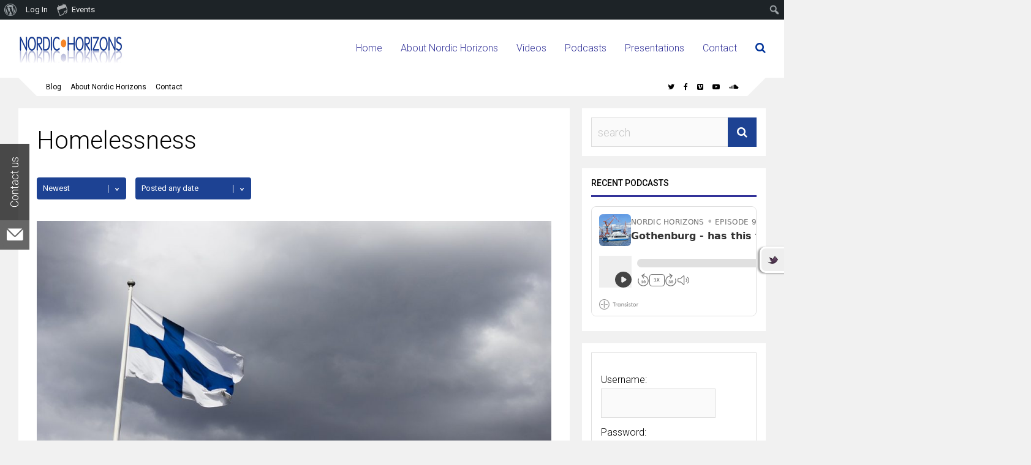

--- FILE ---
content_type: text/html; charset=UTF-8
request_url: https://nordichorizons.org/category/homelessness/
body_size: 28095
content:
<!DOCTYPE html>
<html dir="ltr" lang="en-US" prefix="og: https://ogp.me/ns#">
<head>
<meta charset="UTF-8">
<meta name="viewport" content="width=device-width, initial-scale=1">
<link rel="profile" href="http://gmpg.org/xfn/11" />
<title>Homelessness | Nordic Horizons</title>
<style>
:root {
}
</style>
<script>
/* You can add more configuration options to webfontloader by previously defining the WebFontConfig with your options */
if ( typeof WebFontConfig === "undefined" ) {
WebFontConfig = new Object();
}
WebFontConfig['google'] = {families: ['Roboto:300,400,500', 'Roboto+Slab:300&subset=latin']};
(function() {
var wf = document.createElement( 'script' );
wf.src = 'https://ajax.googleapis.com/ajax/libs/webfont/1.5.3/webfont.js';
wf.type = 'text/javascript';
wf.async = 'true';
var s = document.getElementsByTagName( 'script' )[0];
s.parentNode.insertBefore( wf, s );
})();
</script>
<style>img:is([sizes="auto" i], [sizes^="auto," i]) { contain-intrinsic-size: 3000px 1500px }</style>
<!-- All in One SEO 4.9.3 - aioseo.com -->
<meta name="robots" content="noindex, max-image-preview:large" />
<meta name="google-site-verification" content="rUHZs8q5Zewr6KAHpSLehAqT_ng2vb5Yp0YXRt39zfM" />
<meta name="msvalidate.01" content="51D79E316D82DD3F22FDF7456CB7BCAA" />
<link rel="canonical" href="https://nordichorizons.org/category/homelessness/" />
<meta name="generator" content="All in One SEO (AIOSEO) 4.9.3" />
<script type="application/ld+json" class="aioseo-schema">
{"@context":"https:\/\/schema.org","@graph":[{"@type":"BreadcrumbList","@id":"https:\/\/nordichorizons.org\/category\/homelessness\/#breadcrumblist","itemListElement":[{"@type":"ListItem","@id":"https:\/\/nordichorizons.org#listItem","position":1,"name":"Home","item":"https:\/\/nordichorizons.org","nextItem":{"@type":"ListItem","@id":"https:\/\/nordichorizons.org\/category\/homelessness\/#listItem","name":"Homelessness"}},{"@type":"ListItem","@id":"https:\/\/nordichorizons.org\/category\/homelessness\/#listItem","position":2,"name":"Homelessness","previousItem":{"@type":"ListItem","@id":"https:\/\/nordichorizons.org#listItem","name":"Home"}}]},{"@type":"CollectionPage","@id":"https:\/\/nordichorizons.org\/category\/homelessness\/#collectionpage","url":"https:\/\/nordichorizons.org\/category\/homelessness\/","name":"Homelessness | Nordic Horizons","inLanguage":"en-US","isPartOf":{"@id":"https:\/\/nordichorizons.org\/#website"},"breadcrumb":{"@id":"https:\/\/nordichorizons.org\/category\/homelessness\/#breadcrumblist"}},{"@type":"Organization","@id":"https:\/\/nordichorizons.org\/#organization","name":"Nordic Horizons","description":"Raising the standard of knowledge and debate about life and policy in the Nordic nations","url":"https:\/\/nordichorizons.org\/","logo":{"@type":"ImageObject","url":"https:\/\/p47.493.myftpupload.com\/wp-content\/uploads\/2019\/01\/NH-1-logo-100H.jpg","@id":"https:\/\/nordichorizons.org\/category\/homelessness\/#organizationLogo"},"image":{"@id":"https:\/\/nordichorizons.org\/category\/homelessness\/#organizationLogo"},"sameAs":["https:\/\/www.facebook.com\/groups\/367205782607\/","https:\/\/soundcloud.com\/nordic-horizons"]},{"@type":"WebSite","@id":"https:\/\/nordichorizons.org\/#website","url":"https:\/\/nordichorizons.org\/","name":"Nordic Horizons","description":"Raising the standard of knowledge and debate about life and policy in the Nordic nations","inLanguage":"en-US","publisher":{"@id":"https:\/\/nordichorizons.org\/#organization"}}]}
</script>
<!-- All in One SEO -->
<link rel='dns-prefetch' href='//fonts.googleapis.com' />
<link rel="alternate" type="text/calendar" title="Nordic Horizons &raquo; iCal Feed" href="https://nordichorizons.org/events/?ical=1" />
<!-- <link rel='stylesheet' id='dashicons-css' href='https://nordichorizons.org/wp-includes/css/dashicons.min.css?ver=6.8.3' type='text/css' media='all' /> -->
<!-- <link rel='stylesheet' id='admin-bar-css' href='https://nordichorizons.org/wp-includes/css/admin-bar.min.css?ver=6.8.3' type='text/css' media='all' /> -->
<link rel="stylesheet" type="text/css" href="//nordichorizons.org/wp-content/cache/wpfc-minified/7c35l11k/es8k.css" media="all"/>
<style id='admin-bar-inline-css' type='text/css'>
@media screen { html { margin-top: 32px !important; } }
@media screen and ( max-width: 782px ) { html { margin-top: 46px !important; } }
@media print { #wpadminbar { display:none; } }
</style>
<!-- <link rel='stylesheet' id='post-views-counter-frontend-css' href='https://nordichorizons.org/wp-content/plugins/post-views-counter/css/frontend.css?ver=1.7.3' type='text/css' media='all' /> -->
<!-- <link rel='stylesheet' id='tribe-events-admin-menu-css' href='https://nordichorizons.org/wp-content/plugins/the-events-calendar/build/css/admin-menu.css?ver=6.15.14' type='text/css' media='all' /> -->
<!-- <link rel='stylesheet' id='wp-block-library-css' href='https://nordichorizons.org/wp-includes/css/dist/block-library/style.min.css?ver=6.8.3' type='text/css' media='all' /> -->
<link rel="stylesheet" type="text/css" href="//nordichorizons.org/wp-content/cache/wpfc-minified/l0z25nzo/es8k.css" media="all"/>
<style id='classic-theme-styles-inline-css' type='text/css'>
/*! This file is auto-generated */
.wp-block-button__link{color:#fff;background-color:#32373c;border-radius:9999px;box-shadow:none;text-decoration:none;padding:calc(.667em + 2px) calc(1.333em + 2px);font-size:1.125em}.wp-block-file__button{background:#32373c;color:#fff;text-decoration:none}
</style>
<!-- <link rel='stylesheet' id='aioseo/css/src/vue/standalone/blocks/table-of-contents/global.scss-css' href='https://nordichorizons.org/wp-content/plugins/all-in-one-seo-pack/dist/Lite/assets/css/table-of-contents/global.e90f6d47.css?ver=4.9.3' type='text/css' media='all' /> -->
<link rel="stylesheet" type="text/css" href="//nordichorizons.org/wp-content/cache/wpfc-minified/79ulyo4k/es8k.css" media="all"/>
<style id='bp-login-form-style-inline-css' type='text/css'>
.widget_bp_core_login_widget .bp-login-widget-user-avatar{float:left}.widget_bp_core_login_widget .bp-login-widget-user-links{margin-left:70px}#bp-login-widget-form label{display:block;font-weight:600;margin:15px 0 5px;width:auto}#bp-login-widget-form input[type=password],#bp-login-widget-form input[type=text]{background-color:#fafafa;border:1px solid #d6d6d6;border-radius:0;font:inherit;font-size:100%;padding:.5em;width:100%}#bp-login-widget-form .bp-login-widget-register-link,#bp-login-widget-form .login-submit{display:inline;width:-moz-fit-content;width:fit-content}#bp-login-widget-form .bp-login-widget-register-link{margin-left:1em}#bp-login-widget-form .bp-login-widget-register-link a{filter:invert(1)}#bp-login-widget-form .bp-login-widget-pwd-link{font-size:80%}
</style>
<style id='bp-member-style-inline-css' type='text/css'>
[data-type="bp/member"] input.components-placeholder__input{border:1px solid #757575;border-radius:2px;flex:1 1 auto;padding:6px 8px}.bp-block-member{position:relative}.bp-block-member .member-content{display:flex}.bp-block-member .user-nicename{display:block}.bp-block-member .user-nicename a{border:none;color:currentColor;text-decoration:none}.bp-block-member .bp-profile-button{width:100%}.bp-block-member .bp-profile-button a.button{bottom:10px;display:inline-block;margin:18px 0 0;position:absolute;right:0}.bp-block-member.has-cover .item-header-avatar,.bp-block-member.has-cover .member-content,.bp-block-member.has-cover .member-description{z-index:2}.bp-block-member.has-cover .member-content,.bp-block-member.has-cover .member-description{padding-top:75px}.bp-block-member.has-cover .bp-member-cover-image{background-color:#c5c5c5;background-position:top;background-repeat:no-repeat;background-size:cover;border:0;display:block;height:150px;left:0;margin:0;padding:0;position:absolute;top:0;width:100%;z-index:1}.bp-block-member img.avatar{height:auto;width:auto}.bp-block-member.avatar-none .item-header-avatar{display:none}.bp-block-member.avatar-none.has-cover{min-height:200px}.bp-block-member.avatar-full{min-height:150px}.bp-block-member.avatar-full .item-header-avatar{width:180px}.bp-block-member.avatar-thumb .member-content{align-items:center;min-height:50px}.bp-block-member.avatar-thumb .item-header-avatar{width:70px}.bp-block-member.avatar-full.has-cover{min-height:300px}.bp-block-member.avatar-full.has-cover .item-header-avatar{width:200px}.bp-block-member.avatar-full.has-cover img.avatar{background:#fffc;border:2px solid #fff;margin-left:20px}.bp-block-member.avatar-thumb.has-cover .item-header-avatar{padding-top:75px}.entry .entry-content .bp-block-member .user-nicename a{border:none;color:currentColor;text-decoration:none}
</style>
<style id='bp-members-style-inline-css' type='text/css'>
[data-type="bp/members"] .components-placeholder.is-appender{min-height:0}[data-type="bp/members"] .components-placeholder.is-appender .components-placeholder__label:empty{display:none}[data-type="bp/members"] .components-placeholder input.components-placeholder__input{border:1px solid #757575;border-radius:2px;flex:1 1 auto;padding:6px 8px}[data-type="bp/members"].avatar-none .member-description{width:calc(100% - 44px)}[data-type="bp/members"].avatar-full .member-description{width:calc(100% - 224px)}[data-type="bp/members"].avatar-thumb .member-description{width:calc(100% - 114px)}[data-type="bp/members"] .member-content{position:relative}[data-type="bp/members"] .member-content .is-right{position:absolute;right:2px;top:2px}[data-type="bp/members"] .columns-2 .member-content .member-description,[data-type="bp/members"] .columns-3 .member-content .member-description,[data-type="bp/members"] .columns-4 .member-content .member-description{padding-left:44px;width:calc(100% - 44px)}[data-type="bp/members"] .columns-3 .is-right{right:-10px}[data-type="bp/members"] .columns-4 .is-right{right:-50px}.bp-block-members.is-grid{display:flex;flex-wrap:wrap;padding:0}.bp-block-members.is-grid .member-content{margin:0 1.25em 1.25em 0;width:100%}@media(min-width:600px){.bp-block-members.columns-2 .member-content{width:calc(50% - .625em)}.bp-block-members.columns-2 .member-content:nth-child(2n){margin-right:0}.bp-block-members.columns-3 .member-content{width:calc(33.33333% - .83333em)}.bp-block-members.columns-3 .member-content:nth-child(3n){margin-right:0}.bp-block-members.columns-4 .member-content{width:calc(25% - .9375em)}.bp-block-members.columns-4 .member-content:nth-child(4n){margin-right:0}}.bp-block-members .member-content{display:flex;flex-direction:column;padding-bottom:1em;text-align:center}.bp-block-members .member-content .item-header-avatar,.bp-block-members .member-content .member-description{width:100%}.bp-block-members .member-content .item-header-avatar{margin:0 auto}.bp-block-members .member-content .item-header-avatar img.avatar{display:inline-block}@media(min-width:600px){.bp-block-members .member-content{flex-direction:row;text-align:left}.bp-block-members .member-content .item-header-avatar,.bp-block-members .member-content .member-description{width:auto}.bp-block-members .member-content .item-header-avatar{margin:0}}.bp-block-members .member-content .user-nicename{display:block}.bp-block-members .member-content .user-nicename a{border:none;color:currentColor;text-decoration:none}.bp-block-members .member-content time{color:#767676;display:block;font-size:80%}.bp-block-members.avatar-none .item-header-avatar{display:none}.bp-block-members.avatar-full{min-height:190px}.bp-block-members.avatar-full .item-header-avatar{width:180px}.bp-block-members.avatar-thumb .member-content{min-height:80px}.bp-block-members.avatar-thumb .item-header-avatar{width:70px}.bp-block-members.columns-2 .member-content,.bp-block-members.columns-3 .member-content,.bp-block-members.columns-4 .member-content{display:block;text-align:center}.bp-block-members.columns-2 .member-content .item-header-avatar,.bp-block-members.columns-3 .member-content .item-header-avatar,.bp-block-members.columns-4 .member-content .item-header-avatar{margin:0 auto}.bp-block-members img.avatar{height:auto;max-width:-moz-fit-content;max-width:fit-content;width:auto}.bp-block-members .member-content.has-activity{align-items:center}.bp-block-members .member-content.has-activity .item-header-avatar{padding-right:1em}.bp-block-members .member-content.has-activity .wp-block-quote{margin-bottom:0;text-align:left}.bp-block-members .member-content.has-activity .wp-block-quote cite a,.entry .entry-content .bp-block-members .user-nicename a{border:none;color:currentColor;text-decoration:none}
</style>
<style id='bp-dynamic-members-style-inline-css' type='text/css'>
.bp-dynamic-block-container .item-options{font-size:.5em;margin:0 0 1em;padding:1em 0}.bp-dynamic-block-container .item-options a.selected{font-weight:600}.bp-dynamic-block-container ul.item-list{list-style:none;margin:1em 0;padding-left:0}.bp-dynamic-block-container ul.item-list li{margin-bottom:1em}.bp-dynamic-block-container ul.item-list li:after,.bp-dynamic-block-container ul.item-list li:before{content:" ";display:table}.bp-dynamic-block-container ul.item-list li:after{clear:both}.bp-dynamic-block-container ul.item-list li .item-avatar{float:left;width:60px}.bp-dynamic-block-container ul.item-list li .item{margin-left:70px}
</style>
<style id='bp-online-members-style-inline-css' type='text/css'>
.widget_bp_core_whos_online_widget .avatar-block,[data-type="bp/online-members"] .avatar-block{display:flex;flex-flow:row wrap}.widget_bp_core_whos_online_widget .avatar-block img,[data-type="bp/online-members"] .avatar-block img{margin:.5em}
</style>
<style id='bp-active-members-style-inline-css' type='text/css'>
.widget_bp_core_recently_active_widget .avatar-block,[data-type="bp/active-members"] .avatar-block{display:flex;flex-flow:row wrap}.widget_bp_core_recently_active_widget .avatar-block img,[data-type="bp/active-members"] .avatar-block img{margin:.5em}
</style>
<style id='bp-latest-activities-style-inline-css' type='text/css'>
.bp-latest-activities .components-flex.components-select-control select[multiple]{height:auto;padding:0 8px}.bp-latest-activities .components-flex.components-select-control select[multiple]+.components-input-control__suffix svg{display:none}.bp-latest-activities-block a,.entry .entry-content .bp-latest-activities-block a{border:none;text-decoration:none}.bp-latest-activities-block .activity-list.item-list blockquote{border:none;padding:0}.bp-latest-activities-block .activity-list.item-list blockquote .activity-item:not(.mini){box-shadow:1px 0 4px #00000026;padding:0 1em;position:relative}.bp-latest-activities-block .activity-list.item-list blockquote .activity-item:not(.mini):after,.bp-latest-activities-block .activity-list.item-list blockquote .activity-item:not(.mini):before{border-color:#0000;border-style:solid;content:"";display:block;height:0;left:15px;position:absolute;width:0}.bp-latest-activities-block .activity-list.item-list blockquote .activity-item:not(.mini):before{border-top-color:#00000026;border-width:9px;bottom:-18px;left:14px}.bp-latest-activities-block .activity-list.item-list blockquote .activity-item:not(.mini):after{border-top-color:#fff;border-width:8px;bottom:-16px}.bp-latest-activities-block .activity-list.item-list blockquote .activity-item.mini .avatar{display:inline-block;height:20px;margin-right:2px;vertical-align:middle;width:20px}.bp-latest-activities-block .activity-list.item-list footer{align-items:center;display:flex}.bp-latest-activities-block .activity-list.item-list footer img.avatar{border:none;display:inline-block;margin-right:.5em}.bp-latest-activities-block .activity-list.item-list footer .activity-time-since{font-size:90%}.bp-latest-activities-block .widget-error{border-left:4px solid #0b80a4;box-shadow:1px 0 4px #00000026}.bp-latest-activities-block .widget-error p{padding:0 1em}
</style>
<style id='bp-friends-style-inline-css' type='text/css'>
.bp-dynamic-block-container .item-options{font-size:.5em;margin:0 0 1em;padding:1em 0}.bp-dynamic-block-container .item-options a.selected{font-weight:600}.bp-dynamic-block-container ul.item-list{list-style:none;margin:1em 0;padding-left:0}.bp-dynamic-block-container ul.item-list li{margin-bottom:1em}.bp-dynamic-block-container ul.item-list li:after,.bp-dynamic-block-container ul.item-list li:before{content:" ";display:table}.bp-dynamic-block-container ul.item-list li:after{clear:both}.bp-dynamic-block-container ul.item-list li .item-avatar{float:left;width:60px}.bp-dynamic-block-container ul.item-list li .item{margin-left:70px}
</style>
<style id='bp-group-style-inline-css' type='text/css'>
[data-type="bp/group"] input.components-placeholder__input{border:1px solid #757575;border-radius:2px;flex:1 1 auto;padding:6px 8px}.bp-block-group{position:relative}.bp-block-group .group-content{display:flex}.bp-block-group .group-description{width:100%}.bp-block-group .group-description-content{margin-bottom:18px;width:100%}.bp-block-group .bp-profile-button{overflow:hidden;width:100%}.bp-block-group .bp-profile-button a.button{margin:18px 0 0}.bp-block-group.has-cover .group-content,.bp-block-group.has-cover .group-description,.bp-block-group.has-cover .item-header-avatar{z-index:2}.bp-block-group.has-cover .group-content,.bp-block-group.has-cover .group-description{padding-top:75px}.bp-block-group.has-cover .bp-group-cover-image{background-color:#c5c5c5;background-position:top;background-repeat:no-repeat;background-size:cover;border:0;display:block;height:150px;left:0;margin:0;padding:0;position:absolute;top:0;width:100%;z-index:1}.bp-block-group img.avatar{height:auto;width:auto}.bp-block-group.avatar-none .item-header-avatar{display:none}.bp-block-group.avatar-full{min-height:150px}.bp-block-group.avatar-full .item-header-avatar{width:180px}.bp-block-group.avatar-full .group-description{padding-left:35px}.bp-block-group.avatar-thumb .item-header-avatar{width:70px}.bp-block-group.avatar-thumb .item-header-avatar img.avatar{margin-top:15px}.bp-block-group.avatar-none.has-cover{min-height:200px}.bp-block-group.avatar-none.has-cover .item-header-avatar{padding-top:75px}.bp-block-group.avatar-full.has-cover{min-height:300px}.bp-block-group.avatar-full.has-cover .item-header-avatar{width:200px}.bp-block-group.avatar-full.has-cover img.avatar{background:#fffc;border:2px solid #fff;margin-left:20px}.bp-block-group.avatar-thumb:not(.has-description) .group-content{align-items:center;min-height:50px}.bp-block-group.avatar-thumb.has-cover .item-header-avatar{padding-top:75px}.bp-block-group.has-description .bp-profile-button a.button{display:block;float:right}
</style>
<style id='bp-groups-style-inline-css' type='text/css'>
[data-type="bp/groups"] .components-placeholder.is-appender{min-height:0}[data-type="bp/groups"] .components-placeholder.is-appender .components-placeholder__label:empty{display:none}[data-type="bp/groups"] .components-placeholder input.components-placeholder__input{border:1px solid #757575;border-radius:2px;flex:1 1 auto;padding:6px 8px}[data-type="bp/groups"].avatar-none .group-description{width:calc(100% - 44px)}[data-type="bp/groups"].avatar-full .group-description{width:calc(100% - 224px)}[data-type="bp/groups"].avatar-thumb .group-description{width:calc(100% - 114px)}[data-type="bp/groups"] .group-content{position:relative}[data-type="bp/groups"] .group-content .is-right{position:absolute;right:2px;top:2px}[data-type="bp/groups"] .columns-2 .group-content .group-description,[data-type="bp/groups"] .columns-3 .group-content .group-description,[data-type="bp/groups"] .columns-4 .group-content .group-description{padding-left:44px;width:calc(100% - 44px)}[data-type="bp/groups"] .columns-3 .is-right{right:-10px}[data-type="bp/groups"] .columns-4 .is-right{right:-50px}.bp-block-groups.is-grid{display:flex;flex-wrap:wrap;padding:0}.bp-block-groups.is-grid .group-content{margin:0 1.25em 1.25em 0;width:100%}@media(min-width:600px){.bp-block-groups.columns-2 .group-content{width:calc(50% - .625em)}.bp-block-groups.columns-2 .group-content:nth-child(2n){margin-right:0}.bp-block-groups.columns-3 .group-content{width:calc(33.33333% - .83333em)}.bp-block-groups.columns-3 .group-content:nth-child(3n){margin-right:0}.bp-block-groups.columns-4 .group-content{width:calc(25% - .9375em)}.bp-block-groups.columns-4 .group-content:nth-child(4n){margin-right:0}}.bp-block-groups .group-content{display:flex;flex-direction:column;padding-bottom:1em;text-align:center}.bp-block-groups .group-content .group-description,.bp-block-groups .group-content .item-header-avatar{width:100%}.bp-block-groups .group-content .item-header-avatar{margin:0 auto}.bp-block-groups .group-content .item-header-avatar img.avatar{display:inline-block}@media(min-width:600px){.bp-block-groups .group-content{flex-direction:row;text-align:left}.bp-block-groups .group-content .group-description,.bp-block-groups .group-content .item-header-avatar{width:auto}.bp-block-groups .group-content .item-header-avatar{margin:0}}.bp-block-groups .group-content time{color:#767676;display:block;font-size:80%}.bp-block-groups.avatar-none .item-header-avatar{display:none}.bp-block-groups.avatar-full{min-height:190px}.bp-block-groups.avatar-full .item-header-avatar{width:180px}.bp-block-groups.avatar-thumb .group-content{min-height:80px}.bp-block-groups.avatar-thumb .item-header-avatar{width:70px}.bp-block-groups.columns-2 .group-content,.bp-block-groups.columns-3 .group-content,.bp-block-groups.columns-4 .group-content{display:block;text-align:center}.bp-block-groups.columns-2 .group-content .item-header-avatar,.bp-block-groups.columns-3 .group-content .item-header-avatar,.bp-block-groups.columns-4 .group-content .item-header-avatar{margin:0 auto}.bp-block-groups img.avatar{height:auto;max-width:-moz-fit-content;max-width:fit-content;width:auto}.bp-block-groups .member-content.has-description{align-items:center}.bp-block-groups .member-content.has-description .item-header-avatar{padding-right:1em}.bp-block-groups .member-content.has-description .group-description-content{margin-bottom:0;text-align:left}
</style>
<style id='bp-dynamic-groups-style-inline-css' type='text/css'>
.bp-dynamic-block-container .item-options{font-size:.5em;margin:0 0 1em;padding:1em 0}.bp-dynamic-block-container .item-options a.selected{font-weight:600}.bp-dynamic-block-container ul.item-list{list-style:none;margin:1em 0;padding-left:0}.bp-dynamic-block-container ul.item-list li{margin-bottom:1em}.bp-dynamic-block-container ul.item-list li:after,.bp-dynamic-block-container ul.item-list li:before{content:" ";display:table}.bp-dynamic-block-container ul.item-list li:after{clear:both}.bp-dynamic-block-container ul.item-list li .item-avatar{float:left;width:60px}.bp-dynamic-block-container ul.item-list li .item{margin-left:70px}
</style>
<style id='bp-sitewide-notices-style-inline-css' type='text/css'>
.bp-sitewide-notice-block .bp-screen-reader-text,[data-type="bp/sitewide-notices"] .bp-screen-reader-text{border:0;clip:rect(0 0 0 0);height:1px;margin:-1px;overflow:hidden;padding:0;position:absolute;width:1px;word-wrap:normal!important}.bp-sitewide-notice-block [data-bp-tooltip]:after,[data-type="bp/sitewide-notices"] [data-bp-tooltip]:after{background-color:#fff;border:1px solid #737373;border-radius:1px;box-shadow:4px 4px 8px #0003;color:#333;content:attr(data-bp-tooltip);display:none;font-family:Helvetica Neue,Helvetica,Arial,san-serif;font-size:12px;font-weight:400;letter-spacing:normal;line-height:1.25;max-width:200px;opacity:0;padding:5px 8px;pointer-events:none;position:absolute;text-shadow:none;text-transform:none;transform:translateZ(0);transition:all 1.5s ease;visibility:hidden;white-space:nowrap;word-wrap:break-word;z-index:100000}.bp-sitewide-notice-block .bp-tooltip:after,[data-type="bp/sitewide-notices"] .bp-tooltip:after{left:50%;margin-top:7px;top:110%;transform:translate(-50%)}.bp-sitewide-notice-block{border-left:4px solid #ff853c;padding-left:1em;position:relative}.bp-sitewide-notice-block h2:before{background:none;border:none}.bp-sitewide-notice-block .dismiss-notice{background-color:#0000;border:1px solid #ff853c;color:#ff853c;display:block;padding:.2em .5em;position:absolute;right:.5em;top:.5em;width:-moz-fit-content;width:fit-content}.bp-sitewide-notice-block .dismiss-notice:hover{background-color:#ff853c;color:#fff}
</style>
<!-- <link rel='stylesheet' id='wp-components-css' href='https://nordichorizons.org/wp-includes/css/dist/components/style.min.css?ver=6.8.3' type='text/css' media='all' /> -->
<!-- <link rel='stylesheet' id='wp-preferences-css' href='https://nordichorizons.org/wp-includes/css/dist/preferences/style.min.css?ver=6.8.3' type='text/css' media='all' /> -->
<!-- <link rel='stylesheet' id='wp-block-editor-css' href='https://nordichorizons.org/wp-includes/css/dist/block-editor/style.min.css?ver=6.8.3' type='text/css' media='all' /> -->
<!-- <link rel='stylesheet' id='popup-maker-block-library-style-css' href='https://nordichorizons.org/wp-content/plugins/popup-maker/dist/packages/block-library-style.css?ver=dbea705cfafe089d65f1' type='text/css' media='all' /> -->
<link rel="stylesheet" type="text/css" href="//nordichorizons.org/wp-content/cache/wpfc-minified/kopbdhq5/es8k.css" media="all"/>
<style id='filebird-block-filebird-gallery-style-inline-css' type='text/css'>
ul.filebird-block-filebird-gallery{margin:auto!important;padding:0!important;width:100%}ul.filebird-block-filebird-gallery.layout-grid{display:grid;grid-gap:20px;align-items:stretch;grid-template-columns:repeat(var(--columns),1fr);justify-items:stretch}ul.filebird-block-filebird-gallery.layout-grid li img{border:1px solid #ccc;box-shadow:2px 2px 6px 0 rgba(0,0,0,.3);height:100%;max-width:100%;-o-object-fit:cover;object-fit:cover;width:100%}ul.filebird-block-filebird-gallery.layout-masonry{-moz-column-count:var(--columns);-moz-column-gap:var(--space);column-gap:var(--space);-moz-column-width:var(--min-width);columns:var(--min-width) var(--columns);display:block;overflow:auto}ul.filebird-block-filebird-gallery.layout-masonry li{margin-bottom:var(--space)}ul.filebird-block-filebird-gallery li{list-style:none}ul.filebird-block-filebird-gallery li figure{height:100%;margin:0;padding:0;position:relative;width:100%}ul.filebird-block-filebird-gallery li figure figcaption{background:linear-gradient(0deg,rgba(0,0,0,.7),rgba(0,0,0,.3) 70%,transparent);bottom:0;box-sizing:border-box;color:#fff;font-size:.8em;margin:0;max-height:100%;overflow:auto;padding:3em .77em .7em;position:absolute;text-align:center;width:100%;z-index:2}ul.filebird-block-filebird-gallery li figure figcaption a{color:inherit}
</style>
<style id='global-styles-inline-css' type='text/css'>
:root{--wp--preset--aspect-ratio--square: 1;--wp--preset--aspect-ratio--4-3: 4/3;--wp--preset--aspect-ratio--3-4: 3/4;--wp--preset--aspect-ratio--3-2: 3/2;--wp--preset--aspect-ratio--2-3: 2/3;--wp--preset--aspect-ratio--16-9: 16/9;--wp--preset--aspect-ratio--9-16: 9/16;--wp--preset--color--black: #000000;--wp--preset--color--cyan-bluish-gray: #abb8c3;--wp--preset--color--white: #ffffff;--wp--preset--color--pale-pink: #f78da7;--wp--preset--color--vivid-red: #cf2e2e;--wp--preset--color--luminous-vivid-orange: #ff6900;--wp--preset--color--luminous-vivid-amber: #fcb900;--wp--preset--color--light-green-cyan: #7bdcb5;--wp--preset--color--vivid-green-cyan: #00d084;--wp--preset--color--pale-cyan-blue: #8ed1fc;--wp--preset--color--vivid-cyan-blue: #0693e3;--wp--preset--color--vivid-purple: #9b51e0;--wp--preset--gradient--vivid-cyan-blue-to-vivid-purple: linear-gradient(135deg,rgba(6,147,227,1) 0%,rgb(155,81,224) 100%);--wp--preset--gradient--light-green-cyan-to-vivid-green-cyan: linear-gradient(135deg,rgb(122,220,180) 0%,rgb(0,208,130) 100%);--wp--preset--gradient--luminous-vivid-amber-to-luminous-vivid-orange: linear-gradient(135deg,rgba(252,185,0,1) 0%,rgba(255,105,0,1) 100%);--wp--preset--gradient--luminous-vivid-orange-to-vivid-red: linear-gradient(135deg,rgba(255,105,0,1) 0%,rgb(207,46,46) 100%);--wp--preset--gradient--very-light-gray-to-cyan-bluish-gray: linear-gradient(135deg,rgb(238,238,238) 0%,rgb(169,184,195) 100%);--wp--preset--gradient--cool-to-warm-spectrum: linear-gradient(135deg,rgb(74,234,220) 0%,rgb(151,120,209) 20%,rgb(207,42,186) 40%,rgb(238,44,130) 60%,rgb(251,105,98) 80%,rgb(254,248,76) 100%);--wp--preset--gradient--blush-light-purple: linear-gradient(135deg,rgb(255,206,236) 0%,rgb(152,150,240) 100%);--wp--preset--gradient--blush-bordeaux: linear-gradient(135deg,rgb(254,205,165) 0%,rgb(254,45,45) 50%,rgb(107,0,62) 100%);--wp--preset--gradient--luminous-dusk: linear-gradient(135deg,rgb(255,203,112) 0%,rgb(199,81,192) 50%,rgb(65,88,208) 100%);--wp--preset--gradient--pale-ocean: linear-gradient(135deg,rgb(255,245,203) 0%,rgb(182,227,212) 50%,rgb(51,167,181) 100%);--wp--preset--gradient--electric-grass: linear-gradient(135deg,rgb(202,248,128) 0%,rgb(113,206,126) 100%);--wp--preset--gradient--midnight: linear-gradient(135deg,rgb(2,3,129) 0%,rgb(40,116,252) 100%);--wp--preset--font-size--small: 13px;--wp--preset--font-size--medium: 20px;--wp--preset--font-size--large: 36px;--wp--preset--font-size--x-large: 42px;--wp--preset--spacing--20: 0.44rem;--wp--preset--spacing--30: 0.67rem;--wp--preset--spacing--40: 1rem;--wp--preset--spacing--50: 1.5rem;--wp--preset--spacing--60: 2.25rem;--wp--preset--spacing--70: 3.38rem;--wp--preset--spacing--80: 5.06rem;--wp--preset--shadow--natural: 6px 6px 9px rgba(0, 0, 0, 0.2);--wp--preset--shadow--deep: 12px 12px 50px rgba(0, 0, 0, 0.4);--wp--preset--shadow--sharp: 6px 6px 0px rgba(0, 0, 0, 0.2);--wp--preset--shadow--outlined: 6px 6px 0px -3px rgba(255, 255, 255, 1), 6px 6px rgba(0, 0, 0, 1);--wp--preset--shadow--crisp: 6px 6px 0px rgba(0, 0, 0, 1);}:where(.is-layout-flex){gap: 0.5em;}:where(.is-layout-grid){gap: 0.5em;}body .is-layout-flex{display: flex;}.is-layout-flex{flex-wrap: wrap;align-items: center;}.is-layout-flex > :is(*, div){margin: 0;}body .is-layout-grid{display: grid;}.is-layout-grid > :is(*, div){margin: 0;}:where(.wp-block-columns.is-layout-flex){gap: 2em;}:where(.wp-block-columns.is-layout-grid){gap: 2em;}:where(.wp-block-post-template.is-layout-flex){gap: 1.25em;}:where(.wp-block-post-template.is-layout-grid){gap: 1.25em;}.has-black-color{color: var(--wp--preset--color--black) !important;}.has-cyan-bluish-gray-color{color: var(--wp--preset--color--cyan-bluish-gray) !important;}.has-white-color{color: var(--wp--preset--color--white) !important;}.has-pale-pink-color{color: var(--wp--preset--color--pale-pink) !important;}.has-vivid-red-color{color: var(--wp--preset--color--vivid-red) !important;}.has-luminous-vivid-orange-color{color: var(--wp--preset--color--luminous-vivid-orange) !important;}.has-luminous-vivid-amber-color{color: var(--wp--preset--color--luminous-vivid-amber) !important;}.has-light-green-cyan-color{color: var(--wp--preset--color--light-green-cyan) !important;}.has-vivid-green-cyan-color{color: var(--wp--preset--color--vivid-green-cyan) !important;}.has-pale-cyan-blue-color{color: var(--wp--preset--color--pale-cyan-blue) !important;}.has-vivid-cyan-blue-color{color: var(--wp--preset--color--vivid-cyan-blue) !important;}.has-vivid-purple-color{color: var(--wp--preset--color--vivid-purple) !important;}.has-black-background-color{background-color: var(--wp--preset--color--black) !important;}.has-cyan-bluish-gray-background-color{background-color: var(--wp--preset--color--cyan-bluish-gray) !important;}.has-white-background-color{background-color: var(--wp--preset--color--white) !important;}.has-pale-pink-background-color{background-color: var(--wp--preset--color--pale-pink) !important;}.has-vivid-red-background-color{background-color: var(--wp--preset--color--vivid-red) !important;}.has-luminous-vivid-orange-background-color{background-color: var(--wp--preset--color--luminous-vivid-orange) !important;}.has-luminous-vivid-amber-background-color{background-color: var(--wp--preset--color--luminous-vivid-amber) !important;}.has-light-green-cyan-background-color{background-color: var(--wp--preset--color--light-green-cyan) !important;}.has-vivid-green-cyan-background-color{background-color: var(--wp--preset--color--vivid-green-cyan) !important;}.has-pale-cyan-blue-background-color{background-color: var(--wp--preset--color--pale-cyan-blue) !important;}.has-vivid-cyan-blue-background-color{background-color: var(--wp--preset--color--vivid-cyan-blue) !important;}.has-vivid-purple-background-color{background-color: var(--wp--preset--color--vivid-purple) !important;}.has-black-border-color{border-color: var(--wp--preset--color--black) !important;}.has-cyan-bluish-gray-border-color{border-color: var(--wp--preset--color--cyan-bluish-gray) !important;}.has-white-border-color{border-color: var(--wp--preset--color--white) !important;}.has-pale-pink-border-color{border-color: var(--wp--preset--color--pale-pink) !important;}.has-vivid-red-border-color{border-color: var(--wp--preset--color--vivid-red) !important;}.has-luminous-vivid-orange-border-color{border-color: var(--wp--preset--color--luminous-vivid-orange) !important;}.has-luminous-vivid-amber-border-color{border-color: var(--wp--preset--color--luminous-vivid-amber) !important;}.has-light-green-cyan-border-color{border-color: var(--wp--preset--color--light-green-cyan) !important;}.has-vivid-green-cyan-border-color{border-color: var(--wp--preset--color--vivid-green-cyan) !important;}.has-pale-cyan-blue-border-color{border-color: var(--wp--preset--color--pale-cyan-blue) !important;}.has-vivid-cyan-blue-border-color{border-color: var(--wp--preset--color--vivid-cyan-blue) !important;}.has-vivid-purple-border-color{border-color: var(--wp--preset--color--vivid-purple) !important;}.has-vivid-cyan-blue-to-vivid-purple-gradient-background{background: var(--wp--preset--gradient--vivid-cyan-blue-to-vivid-purple) !important;}.has-light-green-cyan-to-vivid-green-cyan-gradient-background{background: var(--wp--preset--gradient--light-green-cyan-to-vivid-green-cyan) !important;}.has-luminous-vivid-amber-to-luminous-vivid-orange-gradient-background{background: var(--wp--preset--gradient--luminous-vivid-amber-to-luminous-vivid-orange) !important;}.has-luminous-vivid-orange-to-vivid-red-gradient-background{background: var(--wp--preset--gradient--luminous-vivid-orange-to-vivid-red) !important;}.has-very-light-gray-to-cyan-bluish-gray-gradient-background{background: var(--wp--preset--gradient--very-light-gray-to-cyan-bluish-gray) !important;}.has-cool-to-warm-spectrum-gradient-background{background: var(--wp--preset--gradient--cool-to-warm-spectrum) !important;}.has-blush-light-purple-gradient-background{background: var(--wp--preset--gradient--blush-light-purple) !important;}.has-blush-bordeaux-gradient-background{background: var(--wp--preset--gradient--blush-bordeaux) !important;}.has-luminous-dusk-gradient-background{background: var(--wp--preset--gradient--luminous-dusk) !important;}.has-pale-ocean-gradient-background{background: var(--wp--preset--gradient--pale-ocean) !important;}.has-electric-grass-gradient-background{background: var(--wp--preset--gradient--electric-grass) !important;}.has-midnight-gradient-background{background: var(--wp--preset--gradient--midnight) !important;}.has-small-font-size{font-size: var(--wp--preset--font-size--small) !important;}.has-medium-font-size{font-size: var(--wp--preset--font-size--medium) !important;}.has-large-font-size{font-size: var(--wp--preset--font-size--large) !important;}.has-x-large-font-size{font-size: var(--wp--preset--font-size--x-large) !important;}
:where(.wp-block-post-template.is-layout-flex){gap: 1.25em;}:where(.wp-block-post-template.is-layout-grid){gap: 1.25em;}
:where(.wp-block-columns.is-layout-flex){gap: 2em;}:where(.wp-block-columns.is-layout-grid){gap: 2em;}
:root :where(.wp-block-pullquote){font-size: 1.5em;line-height: 1.6;}
</style>
<!-- <link rel='stylesheet' id='bbp-default-css' href='https://nordichorizons.org/wp-content/plugins/bbpress/templates/default/css/bbpress.min.css?ver=2.6.14' type='text/css' media='all' /> -->
<!-- <link rel='stylesheet' id='bp-admin-bar-css' href='https://nordichorizons.org/wp-content/plugins/buddypress/bp-core/css/admin-bar.min.css?ver=14.4.0' type='text/css' media='all' /> -->
<!-- <link rel='stylesheet' id='ctf_styles-css' href='https://nordichorizons.org/wp-content/plugins/custom-twitter-feeds-pro/css/ctf-styles.min.css?ver=2.2.2' type='text/css' media='all' /> -->
<link rel="stylesheet" type="text/css" href="//nordichorizons.org/wp-content/cache/wpfc-minified/jo4vmezn/es8k.css" media="all"/>
<link rel='stylesheet' id='ncf_lato_font-css' href='//fonts.googleapis.com/css?family=Lato%3A300normal%2C400normal%2C400italic%2C600normal%2C600italic&#038;subset=all&#038;ver=6.8.3' type='text/css' media='all' />
<!-- <link rel='stylesheet' id='ncf_styles-css' href='https://nordichorizons.org/wp-content/plugins/ninja-contact-form/css/ninja-contact-form.css?ver=6.8.3' type='text/css' media='all' /> -->
<!-- <link rel='stylesheet' id='rt-fontawsome-css' href='https://nordichorizons.org/wp-content/plugins/the-post-grid/assets/vendor/font-awesome/css/font-awesome.min.css?ver=7.8.8' type='text/css' media='all' /> -->
<!-- <link rel='stylesheet' id='rt-tpg-css' href='https://nordichorizons.org/wp-content/plugins/the-post-grid-pro/assets/css/thepostgrid.min.css?ver=7.0.0' type='text/css' media='all' /> -->
<!-- <link rel='stylesheet' id='js_composer_front-css' href='https://nordichorizons.org/wp-content/plugins/js_composer/assets/css/js_composer.min.css?ver=6.4.1' type='text/css' media='all' /> -->
<!-- <link rel='stylesheet' id='gp-parent-style-css' href='https://nordichorizons.org/wp-content/themes/socialize/style.css?ver=6.8.3' type='text/css' media='all' /> -->
<!-- <link rel='stylesheet' id='ghostpool-style-css' href='https://nordichorizons.org/wp-content/themes/socialize-child/style.css?ver=6.8.3' type='text/css' media='all' /> -->
<link rel="stylesheet" type="text/css" href="//nordichorizons.org/wp-content/cache/wpfc-minified/45moidw/es8k.css" media="all"/>
<style id='ghostpool-style-inline-css' type='text/css'>
#gp-main-header {min-height:91px;}.gp-desktop-scrolling #gp-main-header {min-height:91px;}.gp-header-standard #gp-logo {padding:22.5px 0;}.gp-desktop-scrolling.gp-header-standard #gp-logo {padding:20.5px 0;}.gp-header-standard #gp-primary-main-nav .menu > li > a{padding:36px 0;}
.gp-header-standard #gp-cart-button,.gp-header-standard #gp-search-button,.gp-header-standard #gp-profile-button{padding:36.5px 0;}.gp-desktop-scrolling.gp-header-standard #gp-primary-main-nav .menu > li > a{padding:36px 0;}
.gp-desktop-scrolling.gp-header-standard #gp-cart-button,.gp-desktop-scrolling.gp-header-standard #gp-search-button,.gp-desktop-scrolling.gp-header-standard #gp-profile-button{padding:36.5px 0;}.gp-nav .menu > .gp-standard-menu > .sub-menu > li:hover > a{color:#ff9933}.gp-theme li:hover .gp-primary-dropdown-icon{color:#fff}.gp-theme .sub-menu li:hover .gp-secondary-dropdown-icon{color:#fff}.gp-header-centered #gp-cart-button,.gp-header-centered #gp-search-button,.gp-header-centered #gp-profile-button{line-height:18px;}.gp-header-standard #gp-secondary-main-nav .menu > li > a{padding:37px 0;}.gp-desktop-scrolling.gp-header-standard #gp-secondary-main-nav .menu > li > a{padding:37px 0;}.gp-header-centered #gp-secondary-main-nav .menu > li > a {line-height:16px;}.gp-active{color: #1e4191;}.gp-theme .widget.buddypress div.item-options a.selected:hover{color: #333399!important;}.gp-theme #buddypress .activity-list .activity-content blockquote a{color: #f48535}.gp-theme #buddypress .activity-list .activity-content blockquote a:hover{color: #1e4191}@media only screen and (max-width: 1082px) {.gp-header-standard #gp-primary-main-nav .menu > li > a {padding:36px 0;}.gp-desktop-scrolling.gp-header-standard #gp-primary-main-nav .menu > li > a {padding:36px 0;}.gp-header-standard #gp-cart-button,.gp-header-standard #gp-search-button,.gp-header-standard #gp-profile-button{padding:36.5px 0;}.gp-desktop-scrolling.gp-header-standard #gp-cart-button,.gp-desktop-scrolling.gp-header-standard #gp-search-button,.gp-desktop-scrolling.gp-header-standard #gp-profile-button{padding:36.5px 0;}.gp-header-standard #gp-secondary-main-nav .menu > li > a{padding:37px 0;}.gp-desktop-scrolling.gp-header-standard #gp-secondary-main-nav .menu > li > a{padding:37px 0;}}@media only screen and (max-width: 1023px) {.gp-responsive #gp-main-header {min-height:50px;}.gp-responsive #gp-logo {padding:0px 0;}.gp-responsive #gp-mobile-nav-button,.gp-responsive #gp-cart-button,.gp-responsive #gp-search-button,.gp-responsive #gp-profile-button{padding:16px 0;}}#gp-search-button, #gp-cart-button {
color: #003399!important;
}
.gp-slider-wrapper .gp-slide-caption .gp-entry-cats {
margin-bottom: 10px;
display: none;
}
.gp-slider-wrapper .gp-slide-caption-title {
padding-bottom: 40px;
}
</style>
<!-- <link rel='stylesheet' id='fontawesome-css' href='https://nordichorizons.org/wp-content/themes/socialize/lib/fonts/font-awesome/css/font-awesome.min.css?ver=6.8.3' type='text/css' media='all' /> -->
<!-- <link rel='stylesheet' id='prettyphoto-css' href='https://nordichorizons.org/wp-content/plugins/js_composer/assets/lib/prettyphoto/css/prettyPhoto.min.css?ver=6.4.1' type='text/css' media='all' /> -->
<!-- <link rel='stylesheet' id='mediaelement-css' href='https://nordichorizons.org/wp-includes/js/mediaelement/mediaelementplayer-legacy.min.css?ver=4.2.17' type='text/css' media='all' /> -->
<!-- <link rel='stylesheet' id='wp-mediaelement-css' href='https://nordichorizons.org/wp-includes/js/mediaelement/wp-mediaelement.min.css?ver=6.8.3' type='text/css' media='all' /> -->
<!-- <link rel='stylesheet' id='gp-bbp-css' href='https://nordichorizons.org/wp-content/themes/socialize/lib/css/bbpress.css?ver=6.8.3' type='text/css' media='all' /> -->
<link rel="stylesheet" type="text/css" href="//nordichorizons.org/wp-content/cache/wpfc-minified/ft7kfcw6/es8k.css" media="all"/>
<script src='//nordichorizons.org/wp-content/cache/wpfc-minified/7jvjsth3/es8k.js' type="text/javascript"></script>
<!-- <script type="text/javascript" src="https://nordichorizons.org/wp-includes/js/jquery/jquery.min.js?ver=3.7.1" id="jquery-core-js"></script> -->
<!-- <script type="text/javascript" src="https://nordichorizons.org/wp-includes/js/jquery/jquery-migrate.min.js?ver=3.4.1" id="jquery-migrate-js"></script> -->
<script type="text/javascript" id="ncf_main_js-js-extra">
/* <![CDATA[ */
var NinjaContactFormOpts = {"ajaxurl":"https:\/\/nordichorizons.org\/wp-admin\/admin-ajax.php","sidebar_type":"slide","theme":"minimalistic","sidebar_pos":"left","flat_socialbar":"top","base_color":"{\"flat\":\"#2b93c0\",\"cube\":\"#c0392b\",\"minimalistic\":\"#50e3c2\",\"aerial\":\"#292929\"}","humantest":"enable","fade_content":"dark","label":"4","label_top":"50%","label_vis":"visible","label_scroll_selector":"","label_mouseover":"","bg":"none","togglers":"","path":"https:\/\/nordichorizons.org\/wp-content\/plugins\/ninja-contact-form\/img\/","scroll":"custom","send_more_text":"Send more","try_again_text":"Try again","close_text":"Close","sending_text":"Sending","msg_fail_text":"Something went wrong while sending your message","errors":{"required":"* Please enter %%","min":"* %% must have at least %% characters.","max":"* %% can have at most %% characters.","matches":"* %% must match %%.","less":"* %% must be less than %%","greater":"* %% must be greater than %%.","numeric":"* %% must be numeric.","email":"* %% must be a valid email address.","ip":"* %% must be a valid ip address.","answer":"* Wrong %%"},"id1":{"success":"Your message was successfully sent!"},"social":[],"plugin_ver":"3.2.6"};
/* ]]> */
</script>
<script src='//nordichorizons.org/wp-content/cache/wpfc-minified/4v16t5p/es8k.js' type="text/javascript"></script>
<!-- <script type="text/javascript" src="https://nordichorizons.org/wp-content/plugins/ninja-contact-form/js/ninja-contact-form.min.js?ver=6.8.3" id="ncf_main_js-js"></script> -->
<script type="text/javascript" id="ai-js-js-extra">
/* <![CDATA[ */
var MyAjax = {"ajaxurl":"https:\/\/nordichorizons.org\/wp-admin\/admin-ajax.php","security":"c8ec13a9b8"};
/* ]]> */
</script>
<script src='//nordichorizons.org/wp-content/cache/wpfc-minified/2xz0ule5/es8k.js' type="text/javascript"></script>
<!-- <script type="text/javascript" src="https://nordichorizons.org/wp-content/plugins/advanced-iframe/js/ai.min.js?ver=579476" id="ai-js-js"></script> -->
<link rel="https://api.w.org/" href="https://nordichorizons.org/wp-json/" /><link rel="alternate" title="JSON" type="application/json" href="https://nordichorizons.org/wp-json/wp/v2/categories/215" /><link rel="EditURI" type="application/rsd+xml" title="RSD" href="https://nordichorizons.org/xmlrpc.php?rsd" />
<meta name="generator" content="WordPress 6.8.3" />
<script type="text/javascript">var ajaxurl = 'https://nordichorizons.org/wp-admin/admin-ajax.php';</script>
<!-- GA Google Analytics @ https://m0n.co/ga -->
<script async src="https://www.googletagmanager.com/gtag/js?id=G-RJ0RJ73W5D"></script>
<script>
window.dataLayer = window.dataLayer || [];
function gtag(){dataLayer.push(arguments);}
gtag('js', new Date());
gtag('config', 'G-RJ0RJ73W5D');
</script>
<style id="ncf_dynamic_styles">
body:not([class*=ncf_mobile]) .nks_cc_trigger_tabs.ncf_tab {
top: 50% !important;
}
.ncf_mobile .nks_cc_trigger_tabs.ncf_tab {
top: 100px !important;
}
.ncf_exposed #ncf-overlay {
opacity: 0.7;
-ms-filter: "progid:DXImageTransform.Microsoft.Alpha(Opacity=70)";
}
.ncf_exposed #ncf-overlay:hover {
cursor: pointer;
cursor: url("https://nordichorizons.org/wp-content/plugins/ninja-contact-form/img/close2.png") 16 16,pointer;
}
.ncf_color1, #ncf_sidebar .ncf_button:before {
background-color: #50e3c2 !important ;
}
#ncf_sidebar.ncf_aerial input[type=text],
#ncf_sidebar.ncf_aerial input[type=email],
#ncf_sidebar.ncf_aerial input[type=date],
#ncf_sidebar.ncf_aerial input[type=tel],
#ncf_sidebar.ncf_aerial textarea,
.ncf_aerial .ncf_user_firstname,
.ncf_aerial .ncf_user_lastname,
#ncf_sidebar.ncf_aerial .ncf_user_bio,
#ncf_sidebar.ncf_aerial .wpcf7,
#ncf_sidebar.ncf_aerial .ncf_select_wrap select,
#ncf_sidebar .ncf_select_wrap:before,
#ncf_sidebar input[type=checkbox]:checked + label:before,
#ncf_sidebar input[type=radio]:checked + label:before {
color:  #50e3c2 !important;
}
#ncf_sidebar.ncf_minimalistic .wpcf7 p, #ncf_sidebar.ncf_minimalistic .wpcf7-response-output {
color:  #50e3c2;
}
.ncf_minimalistic .ncf_form_res_message {
color:  #50e3c2 !important;
}
.ncf_minimalistic .ncf_sidebar_socialbar li a:hover {
background-color: #50e3c2 !important ;
}
.ncf_minimalistic input:focus,
.ncf_minimalistic textarea:focus
{
color: #5bcfaf !important;
}
#ncf_sidebar .ncf_err_msg, #ncf_sidebar .ncf_form_btn_wrapper .ncf_btn_close {
<!--	color: --><!-- !important;-->
}
#ncf_sidebar.ncf_aerial .ncf_ph label {
color: #50e3c2 !important;
}
#ncf_sidebar input[type=checkbox] + label:before,
#ncf_sidebar input[type=radio] + label:before {
}
#ncf_sidebar.ncf_minimalistic input[type=submit],
#ncf_sidebar.ncf_aerial input[type=submit] {
background-color: #50e3c2;
}
#ncf_sidebar.ncf_aerial input[type=submit] {
background-color: #50e3c2 !important;
background-image: none !important;
text-shadow: none;
}
.ncf_color2 {
background-color: #283d38 !important ;
}
.ncf_minimalistic .ncf_user_bio, .ncf_minimalistic .wpcf7 p {
color:  #283d38 !important;
}
#ncf_sidebar.ncf_aerial .ncf_user_title{
color: #283d38;
}
.ncf_minimalistic .ncf_user_title{
color:  #93a39f !important;
}
.ncf_color3 {
background-color: #93a39f !important;
}
#ncf_sidebar.ncf_flat a.ncf_button,
#ncf_sidebar.ncf_flat  input[type=submit],
#ncf_sidebar.ncf_minimalistic  input[type=submit] {
-webkit-box-shadow: 0 2px 0px 2px #93a39f;
-moz-box-shadow: 0 2px 0px 2px #93a39f;
box-shadow: 0 2px 0px 2px #93a39f;
}
#ncf_sidebar.ncf_flat  a.ncf_button:active,
#ncf_sidebar.ncf_flat  input[type=submit]:active,
#ncf_sidebar.ncf_minimalistic input[type=submit]:active {
-webkit-box-shadow: 0 1px 0px 2px #93a39f;
-moz-box-shadow: 0 1px 0px 2px #93a39f;
box-shadow: 0 1px 0px 2px #93a39f;
}
.ncf_color4 {
background-color: #c3fcef !important ;
}
#ncf_sidebar.ncf_minimalistic input[type=text]:focus,
#ncf_sidebar.ncf_minimalistic input[type=email]:focus,
#ncf_sidebar.ncf_minimalistic input[type=date]:focus,
#ncf_sidebar.ncf_minimalistic input[type=tel]:focus,
#ncf_sidebar.ncf_minimalistic textarea:focus {
border-color: #5bcfaf;
box-shadow: inset 0px -4px 0px 0px #c3fcef;
}
#ncf_sidebar .ncf_ph input:focus + label,
#ncf_sidebar .ncf_has_value label,
#ncf_sidebar .ncf_ph textarea:focus + label {
color: #5bcfaf;
}
.ncf_color5 {
background-color: #5bcfaf !important ;
}
#ncf_sidebar.ncf_minimalistic a.ncf_button,
#ncf_sidebar.ncf_flat  input[type=submit],
#ncf_sidebar.ncf_minimalistic  input[type=submit] {
box-shadow: 0 2px 0px 2px #5bcfaf;
}
#ncf_sidebar.ncf_minimalistic  a.ncf_button:active,
#ncf_sidebar.ncf_flat  input[type=submit]:active,
#ncf_sidebar.ncf_minimalistic  input[type=submit]:active {
-webkit-box-shadow: 0 1px 0px 2px #5bcfaf;
-moz-box-shadow: 0 1px 0px 2px #5bcfaf;
box-shadow: 0 1px 0px 2px #5bcfaf;
}
.ncf_imagebg_custom {
background-image: url() !important;
}
.nks_cc_trigger_tabs .ncf-tab-icon .fa:before  {
color: rgb(102, 102, 102)!important;
}
.nks_cc_trigger_tabs.nks_metro .ncf-tab-icon .fa-stack-2x {
background-color: rgb(102, 102, 102);
}.nks_cc_trigger_tabs .ncf-tab-icon:after {
font-family: inherit;
content: 'Contact us';
position: absolute;
top: -10%;
font-size: 20px;
left: 50%;
line-height: 28px;
-webkit-transform: rotate(-90deg);
-moz-transform: rotate(-90deg);
-ms-transform: rotate(-90deg);
-o-transform: rotate(-90deg);
transform: rotate(-90deg);
-webkit-transform-origin: left top 0;
-moz-transform-origin: left top 0;
-ms-transform-origin: left top 0;
-o-transform-origin: left top 0;
transform-origin: left top 0;
color: #FFF;
padding: 6px 14px;
margin-left: -20px;
white-space: nowrap;
background-color: rgba(0, 0, 0, 0.7);
border-radius: 20px;
-moz-border-radius: 20px;
-webkit-border-radius: 20px;
-webkit-backface-visibility: hidden;
}
.ncf_hidden .nks-hover .fa-stack-1x.fa-inverse:before  {
color: white !important;
}
.nks_cc_trigger_tabs.nks_metro .ncf-tab-icon:after {
left: 0;
top: 0;
margin-left: 0px;
border-radius: 0px;
-moz-border-radius: 0px;
-webkit-border-radius: 0px;
}
.nks_cc_trigger_tabs.nks_metro .ncf-tab-icon.fa-3x:after {
padding: 21px;
font-size: 24px;
}
.nks_cc_trigger_tabs.nks_metro .ncf-tab-icon.fa-2x:after {
padding: 10px 21px;
}
.nks_cc_trigger_tabs.nks_metro .ncf-tab-icon.fa-2x:after {
font-size: 18px;
}
body.ncf_sidebar_push > * {
position: relative;
}
.ncf_exposed #ns-overlay {
opacity: 0.7;
}
/* set up the keyframes */
@keyframes bodyArrived {
from { opacity: 0.99; }
to { opacity: 1; }
}
@-moz-keyframes bodyArrived {
from { opacity: 0.99; }
to { opacity: 1; }
}
@-webkit-keyframes bodyArrived {
from { opacity: 0.99; }
to { opacity: 1; }
}
@-ms-keyframes bodyArrived {
from { opacity: 0.99; }
to { opacity: 1; }
}
@-o-keyframes bodyArrived {
from { opacity: 0.99; }
to { opacity: 1; }
}
body {
/*animation-duration: 0.001s;*/
/*-o-animation-duration: 0.001s;*/
/*-ms-animation-duration: 0.001s;*/
/*-moz-animation-duration: 0.001s;*/
/*-webkit-animation-duration: 0.001s;*/
/*animation-name: bodyArrived;*/
/*-o-animation-name: bodyArrived;*/
/*-ms-animation-name: bodyArrived;*/
/*-moz-animation-name: bodyArrived;*/
/*-webkit-animation-name: bodyArrived;*/
}
</style>
<script>
(function($){
NinjaContactFormOpts.callbacks = {
noop: function(){},"id1" : function(){}		}
var insertListener = function(event){
if (event.animationName == "bodyArrived") {
afterBodyArrived();
}
}
var timer;
if (document.addEventListener && false) {
document.addEventListener("animationstart", insertListener, false); // standard + firefox
document.addEventListener("MSAnimationStart", insertListener, false); // IE
document.addEventListener("webkitAnimationStart", insertListener, false); // Chrome + Safari
} else {
timer = setInterval(function(){
if (document.body) {
clearInterval(timer);
afterBodyArrived();
}
},14);
}
function afterBodyArrived () {
if (!window.NinjaContactFormOpts || window.NinjaSidebar) return;
var opts = window.NinjaContactFormOpts;
var nksopts = window.NKS_CC_Opts;
var subopts = window.NKSubOpts;
var $body = $('body');
var TYPE = NinjaContactFormOpts.sidebar_type;
var $bodybg = $('<div id="ncf-body-bg"/>').prependTo($body);
var b = document.body;
var bodyCss;
// fix onload
$(function(){
setTimeout(function() {
if (!$bodybg.parent().is($body)) {
$body.prepend($bodybg).prepend($('.nks_cc_trigger_tabs')).prepend($('#ncf_sidebar')).append($('#ncf-overlay-wrapper'));
}
if (TYPE === 'push') { $bodybg.css('backgroundColor', $body.css('backgroundColor')) }
},0)
})
if (TYPE === 'push') {
bodyCss = {
'backgroundColor':$body.css('backgroundColor'),
'backgroundImage':$body.css('backgroundImage'),
'backgroundAttachment':$body.css('backgroundAttachment'),
'backgroundSize':$body.css('backgroundSize'),
'backgroundPosition':$body.css('backgroundPosition'),
'backgroundRepeat':$body.css('backgroundRepeat'),
'backgroundOrigin':$body.css('backgroundOrigin'),
'backgroundClip':$body.css('backgroundClip')
};
if (bodyCss.backgroundColor.indexOf('(0, 0, 0, 0') + 1 || bodyCss.backgroundColor.indexOf('transparent') + 1 ) {
bodyCss.backgroundColor = '#fff';
}
if (bodyCss.backgroundAttachment === 'fixed') {
NinjaContactFormOpts.isBgFixed = true;
bodyCss.position = 'fixed';
bodyCss.bottom = 0;
bodyCss.backgroundAttachment = 'scroll';
} else {
bodyCss.height = Math.max(
b.scrollHeight, document.documentElement.scrollHeight,
b.offsetHeight, document.documentElement.offsetHeight,
b.clientHeight, document.documentElement.clientHeight
)
}
$bodybg.css(bodyCss);
} else {
//$body.addClass('nks_sidebar_slide')
}
setTimeout(function(){
$(function(){
var $tabs = $('.nks_cc_trigger_tabs');
var $btn;
var sel;
var nkspos = nksopts && nksopts.sidebar_pos;
var subpos = subopts && subopts.sidebar_pos;
if ( $tabs.length && (opts.sidebar_pos === nkspos || opts.sidebar_pos === subpos) ) {
$btn = $('<span class="fa-stack fa-lg ncf-tab-icon fa-2x"> <i class="fa ncf-icon-square fa-stack-2x "></i> <i class="fa ncf-icon-mail-4 fa-stack-1x fa-inverse"></i> </span>');
if (opts.sidebar_pos === nkspos) {
$tabs.filter(':has(".nks-tab")').prepend($btn);
triggerEvent();
return;
}
if (opts.sidebar_pos === subpos) {
$tabs.filter(':has(".nksub-tab-icon")').prepend($btn);
triggerEvent();
return;
}
} else {
$tabs = $('<div class="nks_cc_trigger_tabs ncf_tab ncf_label_visible nks_metro"><span class="fa-stack ncf-tab-icon fa-lg fa-2x"> <i class="fa ncf-icon-square fa-stack-2x "></i> <i class="fa ncf-icon-mail-4 fa-stack-1x fa-inverse"></i> </span></div>');
$body.append($tabs);
}
triggerEvent();
//
});
});
}
function triggerEvent(){
$(document).trigger('ncf_ready');
}
})(jQuery)
</script>        <style>
:root {
--tpg-primary-color: #0d6efd;
--tpg-secondary-color: #0654c4;
--tpg-primary-light: #c4d0ff
}
</style>
<meta name="tec-api-version" content="v1"><meta name="tec-api-origin" content="https://nordichorizons.org"><link rel="alternate" href="https://nordichorizons.org/wp-json/tribe/events/v1/" /><!--[if gte IE 9]><style>.gp-slider-wrapper .gp-slide-caption + .gp-post-thumbnail:before,body:not(.gp-full-page-page-header) .gp-page-header.gp-has-text:before,body:not(.gp-full-page-page-header) .gp-page-header.gp-has-teaser-video.gp-has-text .gp-video-header:before{filter: none;}</style><![endif]--><!-- Global site tag (gtag.js) - Google Analytics -->
<script async src="https://www.googletagmanager.com/gtag/js?id=UA-142202294-1"></script>
<script>
window.dataLayer = window.dataLayer || [];
function gtag(){dataLayer.push(arguments);}
gtag('js', new Date());
gtag('config', 'UA-142202294-1');
</script><meta name="generator" content="Powered by WPBakery Page Builder - drag and drop page builder for WordPress."/>
<link rel="icon" href="https://nordichorizons.org/wp-content/uploads/2019/05/cropped-nordic-horizons-favicon-32x32.jpg" sizes="32x32" />
<link rel="icon" href="https://nordichorizons.org/wp-content/uploads/2019/05/cropped-nordic-horizons-favicon-192x192.jpg" sizes="192x192" />
<link rel="apple-touch-icon" href="https://nordichorizons.org/wp-content/uploads/2019/05/cropped-nordic-horizons-favicon-180x180.jpg" />
<meta name="msapplication-TileImage" content="https://nordichorizons.org/wp-content/uploads/2019/05/cropped-nordic-horizons-favicon-270x270.jpg" />
<style type="text/css" id="wp-custom-css">
.gp-desktop-logo {
width:172px!important;
height:50px!important;
}
#gp-secondary-main-nav {
display: none;
}
.gp-entry-featured .gp-image-above {
display:none;
}
.gp-slider {
position: relative;
overflow: hidden;
zoom: 1;
max-height: 380px!important;
}
.gp-leader a{
color:#fff!important;
}
#epx-vcse-widget-4437 {
display:none!important;
}
</style>
<style type="text/css" title="dynamic-css" class="options-output">#footer-image img{margin-top:20px;margin-right:0;margin-bottom:0;margin-left:0;}body{background-color:#f1f1f1;}body:not(.gp-full-page-page-header) #gp-page-wrapper, body:not(.gp-full-page-page-header) #gp-small-header .gp-container, .gp-homepage .widgettitle.gp-fancy-title:before{background-color:#f1f1f1;}body:not(.gp-full-page-page-header) #gp-small-header .gp-left-triangle{border-left-color:#f1f1f1;}body:not(.gp-full-page-page-header) #gp-small-header .gp-right-triangle{border-bottom-color:#f1f1f1;}#gp-content{background-color:#ffffff;}body{font-family:Roboto,Arial, Helvetica, sans-serif;line-height:28px;font-weight:300;font-style:normal;color:#000;font-size:16px;opacity: 1;visibility: visible;-webkit-transition: opacity 0.24s ease-in-out;-moz-transition: opacity 0.24s ease-in-out;transition: opacity 0.24s ease-in-out;}.wf-loading body,{opacity: 0;}.ie.wf-loading body,{visibility: hidden;}a{color:#f48535;}a:hover{color:#1e4191;}h1{font-family:Roboto,Arial, Helvetica, sans-serif;line-height:56px;font-weight:300;font-style:normal;font-size:48px;opacity: 1;visibility: visible;-webkit-transition: opacity 0.24s ease-in-out;-moz-transition: opacity 0.24s ease-in-out;transition: opacity 0.24s ease-in-out;}.wf-loading h1,{opacity: 0;}.ie.wf-loading h1,{visibility: hidden;}h2{font-family:Roboto,Arial, Helvetica, sans-serif;line-height:44px;font-weight:300;font-style:normal;font-size:36px;opacity: 1;visibility: visible;-webkit-transition: opacity 0.24s ease-in-out;-moz-transition: opacity 0.24s ease-in-out;transition: opacity 0.24s ease-in-out;}.wf-loading h2,{opacity: 0;}.ie.wf-loading h2,{visibility: hidden;}h3,#tab-description h2,.woocommerce #comments h2,.woocommerce #reviews h3,.woocommerce .related h2,.woocommerce-checkout .woocommerce h2,.woocommerce-checkout .woocommerce h3{font-family:Roboto,Arial, Helvetica, sans-serif;line-height:36px;font-weight:300;font-style:normal;font-size:28px;opacity: 1;visibility: visible;-webkit-transition: opacity 0.24s ease-in-out;-moz-transition: opacity 0.24s ease-in-out;transition: opacity 0.24s ease-in-out;}.wf-loading h3,.wf-loading #tab-description h2,.wf-loading .woocommerce #comments h2,.wf-loading .woocommerce #reviews h3,.wf-loading .woocommerce .related h2,.wf-loading .woocommerce-checkout .woocommerce h2,.wf-loading .woocommerce-checkout .woocommerce h3,{opacity: 0;}.ie.wf-loading h3,.ie.wf-loading #tab-description h2,.ie.wf-loading .woocommerce #comments h2,.ie.wf-loading .woocommerce #reviews h3,.ie.wf-loading .woocommerce .related h2,.ie.wf-loading .woocommerce-checkout .woocommerce h2,.ie.wf-loading .woocommerce-checkout .woocommerce h3,{visibility: hidden;}h4{font-family:Roboto,Arial, Helvetica, sans-serif;line-height:30px;font-weight:300;font-style:normal;font-size:20px;opacity: 1;visibility: visible;-webkit-transition: opacity 0.24s ease-in-out;-moz-transition: opacity 0.24s ease-in-out;transition: opacity 0.24s ease-in-out;}.wf-loading h4,{opacity: 0;}.ie.wf-loading h4,{visibility: hidden;}h5{font-family:Roboto,Arial, Helvetica, sans-serif;line-height:26px;font-weight:300;font-style:normal;font-size:18px;opacity: 1;visibility: visible;-webkit-transition: opacity 0.24s ease-in-out;-moz-transition: opacity 0.24s ease-in-out;transition: opacity 0.24s ease-in-out;}.wf-loading h5,{opacity: 0;}.ie.wf-loading h5,{visibility: hidden;}h6{font-family:Roboto,Arial, Helvetica, sans-serif;line-height:24px;font-weight:300;font-style:normal;font-size:16px;opacity: 1;visibility: visible;-webkit-transition: opacity 0.24s ease-in-out;-moz-transition: opacity 0.24s ease-in-out;transition: opacity 0.24s ease-in-out;}.wf-loading h6,{opacity: 0;}.ie.wf-loading h6,{visibility: hidden;}.gp-entry-meta .gp-post-meta-row-1,.gp-homepage #gp-content .gp-vc-element-3,.gp-homepage #gp-content .gp-vc-element-4,.gp-homepage #gp-content .gp-vc-element-5,.gp-homepage #gp-content .gp-vc-element-6,#comments .commentlist li .comment_container,.gp-loop-divider:before,.gp-recent-comments ul li,.gp-search{border-top:1px solid #e0e0e0;border-bottom:1px solid #e0e0e0;}.gp-entry-video-wrapper .gp-entry-meta .gp-post-meta-row-1,.gp-footer-widget .gp-recent-comments ul li{border-top:1px solid #50504B;border-bottom:1px solid #50504B;}#gp-main-header{background-color:#ffffff;}.gp-desktop-scrolling #gp-main-header{background-color:#ffffff;}#gp-primary-main-nav .menu > li,#gp-primary-main-nav .menu > li > a{font-family:Roboto,Arial, Helvetica, sans-serif;text-transform:none;line-height:16px;font-weight:300;font-style:normal;color:#ababab;font-size:16px;opacity: 1;visibility: visible;-webkit-transition: opacity 0.24s ease-in-out;-moz-transition: opacity 0.24s ease-in-out;transition: opacity 0.24s ease-in-out;}.wf-loading #gp-primary-main-nav .menu > li,.wf-loading #gp-primary-main-nav .menu > li > a,{opacity: 0;}.ie.wf-loading #gp-primary-main-nav .menu > li,.ie.wf-loading #gp-primary-main-nav .menu > li > a,{visibility: hidden;}#gp-primary-main-nav .menu > li:hover > a,#gp-primary-main-nav .menu > li > a{color:#333399;}#gp-primary-main-nav .menu > li:hover > a:hover,#gp-primary-main-nav .menu > li > a:hover{color:#ff9933;}#gp-primary-main-nav .menu > li > a:hover,#gp-primary-main-nav .menu > li:hover > a{border-top:3px solid #ff9933;}#gp-secondary-main-nav .menu > li,#gp-secondary-main-nav .menu > li > a{font-family:Roboto,Arial, Helvetica, sans-serif;text-transform:none;line-height:14px;font-weight:400;font-style:normal;color:#fff;font-size:14px;opacity: 1;visibility: visible;-webkit-transition: opacity 0.24s ease-in-out;-moz-transition: opacity 0.24s ease-in-out;transition: opacity 0.24s ease-in-out;}.wf-loading #gp-secondary-main-nav .menu > li,.wf-loading #gp-secondary-main-nav .menu > li > a,{opacity: 0;}.ie.wf-loading #gp-secondary-main-nav .menu > li,.ie.wf-loading #gp-secondary-main-nav .menu > li > a,{visibility: hidden;}#gp-secondary-main-nav .menu > li:hover > a, #gp-secondary-main-nav .menu > li > a{color:#333399;}#gp-secondary-main-nav .menu > li:hover > a:hover, #gp-secondary-main-nav .menu > li > a:hover{color:#ff9933;}#gp-secondary-main-nav .menu > li > a:hover,#gp-secondary-main-nav .menu > li:hover > a{border-top:3px solid #ff9933;}#gp-search-button,#gp-cart-button{color:#fff;}#gp-search-button:hover,#gp-cart-button:hover{color:#fff;}.gp-nav .sub-menu,.gp-nav .menu li .gp-menu-tabs li:hover,.gp-nav .menu li .gp-menu-tabs li.gp-selected,#gp-search-box{background-color:#ffffff;}.gp-nav .menu > .gp-standard-menu > .sub-menu > li a:hover,.gp-nav .menu > .gp-standard-menu > .sub-menu > li:hover > a{background-color:#f1f1f1;}.gp-nav .gp-standard-menu .sub-menu li,.gp-nav .gp-standard-menu .sub-menu li a,.gp-nav li.gp-megamenu .sub-menu li,.gp-nav .gp-megamenu .sub-menu li a{font-family:Roboto,Arial, Helvetica, sans-serif;font-weight:300;font-style:normal;color:#ffffff;font-size:14px;opacity: 1;visibility: visible;-webkit-transition: opacity 0.24s ease-in-out;-moz-transition: opacity 0.24s ease-in-out;transition: opacity 0.24s ease-in-out;}.wf-loading .gp-nav .gp-standard-menu .sub-menu li,.wf-loading .gp-nav .gp-standard-menu .sub-menu li a,.wf-loading .gp-nav li.gp-megamenu .sub-menu li,.wf-loading .gp-nav .gp-megamenu .sub-menu li a,{opacity: 0;}.ie.wf-loading .gp-nav .gp-standard-menu .sub-menu li,.ie.wf-loading .gp-nav .gp-standard-menu .sub-menu li a,.ie.wf-loading .gp-nav li.gp-megamenu .sub-menu li,.ie.wf-loading .gp-nav .gp-megamenu .sub-menu li a,{visibility: hidden;}.gp-nav .menu > .gp-standard-menu > .sub-menu > li a{color:#333399;}.gp-nav .menu > .gp-standard-menu > .sub-menu > li a:hover{color:#ff9933;}.gp-nav .sub-menu li,#gp-dropdowncart .total,#gp-dropdowncart .buttons{border-top:1px solid #e0e0e0;}.gp-nav .gp-megamenu > .sub-menu > li > a,.gp-nav .gp-megamenu > .sub-menu > li > span{color:#ffffff;}.gp-nav li.gp-megamenu a{color:#333399;}.gp-nav li.gp-megamenu a:hover{color:#ff9933;}.gp-primary-dropdown-icon{color:#fff;}.gp-primary-dropdown-icon:hover{color:#fff;}.gp-secondary-dropdown-icon{color:#000;}.gp-secondary-dropdown-icon:hover{color:#fff;}.gp-menu-tabs{background-color:#353535;}.gp-nav .menu li .gp-menu-tabs li{color:#ffffff;}.gp-nav .menu li .gp-menu-tabs li:hover,.gp-nav .menu li .gp-menu-tabs li.gp-selected{color:#333333;}#gp-small-header #gp-top-nav{background-color:#fff;}#gp-small-header .menu > li,#gp-small-header .menu > li > a{color:#000;}#gp-small-header .menu > li:hover,#gp-small-header .menu > li > a:hover{color:#999;}#gp-mobile-nav-button,#gp-profile-button,#gp-mobile-nav-close-button{color:#333399;}#gp-mobile-nav{background-color:#fff;}#gp-mobile-nav-close-button{background-color:#ff9933;}#gp-mobile-nav li{color:#333399;}#gp-mobile-nav .menu li span,#gp-mobile-nav .menu li a{color:#333399;}#gp-mobile-nav .menu li span:hover,#gp-mobile-nav .menu li a:hover{color:#ff9933;}#gp-mobile-nav li a:hover{background-color:#f1f1f1;}#gp-mobile-nav li{border-top:1px solid #e0e0e0;}#gp-mobile-nav .gp-megamenu > .sub-menu > li > a{color:#333399;}.gp-large-page-header .gp-page-header,.gp-fullwidth-page-header .gp-page-header,#gp-full-page-bg{background-color:#333399;background-repeat:no-repeat;background-size:cover;background-attachment:scroll;background-position:center center;}.gp-page-header h1,.gp-page-header h2{font-family:Roboto,Arial, Helvetica, sans-serif;line-height:90px;font-weight:normal;font-style:normal;color:#fff;font-size:80px;opacity: 1;visibility: visible;-webkit-transition: opacity 0.24s ease-in-out;-moz-transition: opacity 0.24s ease-in-out;transition: opacity 0.24s ease-in-out;}.wf-loading .gp-page-header h1,.wf-loading .gp-page-header h2,{opacity: 0;}.ie.wf-loading .gp-page-header h1,.ie.wf-loading .gp-page-header h2,{visibility: hidden;}.gp-page-header .gp-container{height:250px;}.gp-entry-title,.woocommerce .page-title,.woocommerce div.product .entry-title.product_title{font-family:Roboto,Arial, Helvetica, sans-serif;line-height:46px;font-weight:300;font-style:normal;color:#000;font-size:40px;opacity: 1;visibility: visible;-webkit-transition: opacity 0.24s ease-in-out;-moz-transition: opacity 0.24s ease-in-out;transition: opacity 0.24s ease-in-out;}.wf-loading .gp-entry-title,.wf-loading .woocommerce .page-title,.wf-loading .woocommerce div.product .entry-title.product_title,{opacity: 0;}.ie.wf-loading .gp-entry-title,.ie.wf-loading .woocommerce .page-title,.ie.wf-loading .woocommerce div.product .entry-title.product_title,{visibility: hidden;}.gp-subtitle{font-family:Roboto,Arial, Helvetica, sans-serif;line-height:32px;font-weight:300;font-style:normal;color:#888;font-size:20px;opacity: 1;visibility: visible;-webkit-transition: opacity 0.24s ease-in-out;-moz-transition: opacity 0.24s ease-in-out;transition: opacity 0.24s ease-in-out;}.wf-loading .gp-subtitle,{opacity: 0;}.ie.wf-loading .gp-subtitle,{visibility: hidden;}#gp-post-links a,.gp-pagination-arrows a.prev,.gp-pagination-arrows a.next,.gp-carousel-wrapper .flex-direction-nav a{color:#aaa;}#gp-post-links a:hover,.gp-pagination-arrows a.prev:hover,.gp-pagination-arrows a.next:hover,.gp-carousel-wrapper .flex-direction-nav a:hover{color:#333;}.gp-entry-meta,.gp-meta-comments a{color:#aaaaaa;}.gp-entry-cats,.gp-entry-cats a,.gp-entry-cats a:hover{color:#ffffff;}.gp-entry-cats{background-color:#333399;}.gp-entry-tags a,.gp-entry-tags a:hover{color:#ffffff;}.gp-entry-tags a{background-color:#333399;}.gp-author-info,#gp-post-navigation #gp-share-icons{background-color:#333399;}.gp-author-info,.gp-author-info a,#gp-post-navigation #gp-share-icons h3{line-height:24px;color:#fff;font-size:14px;opacity: 1;visibility: visible;-webkit-transition: opacity 0.24s ease-in-out;-moz-transition: opacity 0.24s ease-in-out;transition: opacity 0.24s ease-in-out;}.wf-loading .gp-author-info,.wf-loading .gp-author-info a,.wf-loading #gp-post-navigation #gp-share-icons h3,{opacity: 0;}.ie.wf-loading .gp-author-info,.ie.wf-loading .gp-author-info a,.ie.wf-loading #gp-post-navigation #gp-share-icons h3,{visibility: hidden;}.gp-author-info a{color:#b1b1b1;}.gp-author-info a:hover{color:#fff;}.gp-entry-video-wrapper{background-color:#353535;}.gp-entry-video-wrapper .gp-entry-title{color:#ffffff;}.gp-entry-video-wrapper .gp-video-description{color:#777777;}blockquote{background-color:#333399;}blockquote,blockquote a,blockquote a:hover{font-family:"Roboto Slab",Arial, Helvetica, sans-serif;line-height:38px;font-weight:300;font-style:normal;color:#fff;font-size:24px;opacity: 1;visibility: visible;-webkit-transition: opacity 0.24s ease-in-out;-moz-transition: opacity 0.24s ease-in-out;transition: opacity 0.24s ease-in-out;}.wf-loading blockquote,.wf-loading blockquote a,.wf-loading blockquote a:hover,{opacity: 0;}.ie.wf-loading blockquote,.ie.wf-loading blockquote a,.ie.wf-loading blockquote a:hover,{visibility: hidden;}.gp-loop-title{line-height:22px;font-weight:400;font-size:19px;opacity: 1;visibility: visible;-webkit-transition: opacity 0.24s ease-in-out;-moz-transition: opacity 0.24s ease-in-out;transition: opacity 0.24s ease-in-out;}.wf-loading .gp-loop-title,{opacity: 0;}.ie.wf-loading .gp-loop-title,{visibility: hidden;}.gp-blog-large .gp-loop-title{line-height:46px;font-weight:200;font-size:40px;opacity: 1;visibility: visible;-webkit-transition: opacity 0.24s ease-in-out;-moz-transition: opacity 0.24s ease-in-out;transition: opacity 0.24s ease-in-out;}.wf-loading .gp-blog-large .gp-loop-title,{opacity: 0;}.ie.wf-loading .gp-blog-large .gp-loop-title,{visibility: hidden;}.gp-loop-title a,.bboss_search_item .entry-title a{color:#333399;}.gp-loop-title a:hover,.bboss_search_item .entry-title a:hover{color:#f48535;}.gp-loop-text,.gp-login-wrapper p{color:#8c8c8c;}.gp-loop-meta,.gp-loop-meta a,#gp-breadcrumbs,#gp-breadcrumbs a,.woocommerce .woocommerce-breadcrumb a,.woocommerce .woocommerce-breadcrumb,.comment-text time,div.bbp-breadcrumb,div.bbp-breadcrumb a,.gp-statistics-wrapper .gp-stat-title,.widget_display_replies ul li div,.widget_display_topics ul li div{color:#aaaaaa;}.gp-loop-cats,.gp-loop-cats a,.gp-loop-cats a:hover{color:#aaaaaa;}.gp-loop-tags,.gp-loop-tags a,.gp-loop-tags a:hover{color:#1daded;}.gp-blog-masonry section,section.sticky{background-color:#f8f8f8;}ul.page-numbers .page-numbers{background-color:#1daded;}ul.page-numbers .page-numbers:hover,ul.page-numbers .page-numbers.current,ul.page-numbers > span.page-numbers{background-color:#353535;}ul.page-numbers .page-numbers{color:#ffffff;}.widgettitle{font-family:Roboto,Arial, Helvetica, sans-serif;line-height:18px;font-weight:500;font-style:normal;color:#000;font-size:14px;opacity: 1;visibility: visible;-webkit-transition: opacity 0.24s ease-in-out;-moz-transition: opacity 0.24s ease-in-out;transition: opacity 0.24s ease-in-out;}.wf-loading .widgettitle,{opacity: 0;}.ie.wf-loading .widgettitle,{visibility: hidden;}.widgettitle a{color:#333399;}.widgettitle a:hover{color:#000;}.gp-sidebar .widgettitle,.widgettitle.gp-standard-title{border-bottom:3px solid #333399;}.widget, .gp-vc-element, .widgettitle.gp-fancy-title .gp-widget-title, .widgettitle.gp-fancy-title .gp-element-icon, .widget .woocommerce{background-color:#ffffff;}.widgettitle.gp-fancy-title .gp-triangle{border-left-color:#ffffff;}input,textarea,.gp-search-bar,.gp-theme #buddypress .dir-search input[type=search],.gp-theme #buddypress .dir-search input[type=text],.gp-theme #buddypress .groups-members-search input[type=search],.gp-theme #buddypress .standard-form input[type=color],.gp-theme #buddypress .standard-form input[type=date],.gp-theme #buddypress .standard-form input[type=datetime-local],.gp-theme #buddypress .standard-form input[type=datetime],.gp-theme #buddypress .standard-form input[type=email],.gp-theme #buddypress .standard-form input[type=month],.gp-theme #buddypress .standard-form input[type=number],.gp-theme #buddypress .standard-form input[type=password],.gp-theme #buddypress .standard-form input[type=range],.gp-theme #buddypress .standard-form input[type=search],.gp-theme #buddypress .standard-form input[type=tel],.gp-theme #buddypress .standard-form input[type=text],.gp-theme #buddypress .standard-form input[type=time],.gp-theme #buddypress .standard-form input[type=url],.gp-theme #buddypress .standard-form input[type=week],.gp-theme #buddypress .standard-form textarea,.gp-theme #buddypress div.activity-comments form .ac-textarea,.gp-theme #buddypress form#whats-new-form textarea{background-color:#fafafa;}input,textarea,.gp-search-bar,.gp-login-wrapper .gp-login-icon,.gp-login-wrapper .gp-password-icon,.gp-login-wrapper .gp-email-icon,.gp-theme #buddypress .dir-search input[type=search],.gp-theme #buddypress .dir-search input[type=text],.gp-theme #buddypress .groups-members-search input[type=search],.gp-theme #buddypress .standard-form input[type=color],.gp-theme #buddypress .standard-form input[type=date],.gp-theme #buddypress .standard-form input[type=datetime-local],.gp-theme #buddypress .standard-form input[type=datetime],.gp-theme #buddypress .standard-form input[type=email],.gp-theme #buddypress .standard-form input[type=month],.gp-theme #buddypress .standard-form input[type=number],.gp-theme #buddypress .standard-form input[type=password],.gp-theme #buddypress .standard-form input[type=range],.gp-theme #buddypress .standard-form input[type=search],.gp-theme #buddypress .standard-form input[type=tel],.gp-theme #buddypress .standard-form input[type=text],.gp-theme #buddypress .standard-form input[type=time],.gp-theme #buddypress .standard-form input[type=url],.gp-theme #buddypress .standard-form input[type=week],.gp-theme #buddypress .standard-form textarea,.gp-theme #buddypress div.activity-comments form .ac-textarea,.bb-global-search-ac.ui-autocomplete{border-top:1px solid #ddd;border-bottom:1px solid #ddd;border-left:1px solid #ddd;border-right:1px solid #ddd;}input,textarea,.gp-search-bar,.gp-theme #buddypress .dir-search input[type=search],.gp-theme #buddypress .dir-search input[type=text],.gp-theme #buddypress .groups-members-search input[type=search],.gp-theme #buddypress .groups-members-search input[type=text],.gp-theme #buddypress .standard-form input[type=color],.gp-theme #buddypress .standard-form input[type=date],.gp-theme #buddypress .standard-form input[type=datetime-local],.gp-theme #buddypress .standard-form input[type=datetime],.gp-theme #buddypress .standard-form input[type=email],.gp-theme #buddypress .standard-form input[type=month],.gp-theme #buddypress .standard-form input[type=number],.gp-theme #buddypress .standard-form input[type=password],.gp-theme #buddypress .standard-form input[type=range],.gp-theme #buddypress .standard-form input[type=search],.gp-theme #buddypress .standard-form input[type=tel],.gp-theme #buddypress .standard-form input[type=text],.gp-theme #buddypress .standard-form input[type=time],.gp-theme #buddypress .standard-form input[type=url],.gp-theme #buddypress .standard-form input[type=week],.gp-theme #buddypress .standard-form textarea,.gp-theme #buddypress div.activity-comments form .ac-textarea{color:#000000;}select,.gp-theme #buddypress .standard-form select,.gp-theme #buddypress form#whats-new-form #whats-new-options select,#buddypress .standard-form select:focus{background-color:#1d4293;}select,.gp-theme #buddypress .standard-form select,.gp-theme #buddypress form#whats-new-form #whats-new-options select{color:#ffffff;}input[type="button"],input[type="submit"],input[type="reset"],button,.button,.gp-theme #buddypress .comment-reply-link,.gp-notification-counter,#gp-cart-counter,.gp-theme #buddypress a.button,.gp-theme #buddypress button,.gp-theme #buddypress div.generic-button a,.gp-theme #buddypress input[type=button],.gp-theme #buddypress input[type=reset],.gp-theme #buddypress input[type=submit],.gp-theme #buddypress ul.button-nav li a,a.bp-title-button,.gp-theme #buddypress .activity-list #reply-title small a span,.gp-theme #buddypress .activity-list a.bp-primary-action span,.tribe-events-calendar thead th,#tribe-events .tribe-events-button,#tribe-events .tribe-events-button:hover,#tribe_events_filters_wrapper input[type=submit],.tribe-events-button,.tribe-events-button.tribe-active:hover,.tribe-events-button.tribe-inactive,.tribe-events-button:hover,.tribe-events-calendar td.tribe-events-present div[id*=tribe-events-daynum-],.tribe-events-calendar td.tribe-events-present div[id*=tribe-events-daynum-] > a,#tribe-bar-form .tribe-bar-submit input[type=submit],.woocommerce #respond input#submit.alt,.woocommerce a.button.alt,.woocommerce button.button.alt,.woocommerce input.button.alt,#gp-dropdowncart .woocommerce a.button{background-color:#1d4293;}input[type="button"]:hover,input[type="submit"]:hover,input[type="reset"]:hover,button:hover,.button:hover,.gp-theme #buddypress .comment-reply-link:hover,.gp-theme #buddypress a.button:hover,.gp-theme #buddypress button:hover,.gp-theme #buddypress div.generic-button a:hover,.gp-theme #buddypress input[type=button]:hover,.gp-theme #buddypress input[type=reset]:hover,.gp-theme #buddypress input[type=submit]:hover,.gp-theme #buddypress ul.button-nav li a:hover,a.bp-title-button:hover,.gp-theme #buddypress .activity-list #reply-title small a:hover span,.gp-theme #buddypress .activity-list a.bp-primary-action:hover span,.woocommerce #respond input#submit.alt:hover,.woocommerce a.button.alt:hover,.woocommerce button.button.alt:hover,.woocommerce input.button.alt:hover,#gp-dropdowncart .woocommerce a.button:hover{background-color:#f48535;}input[type="button"],input[type="submit"],input[type="reset"],button,.button,a.gp-notification-counter,a.gp-notification-counter:hover,#gp-cart-counter:hover,.gp-theme #buddypress .comment-reply-link,.gp-theme #buddypress a.button,.gp-theme #buddypress button,.gp-theme #buddypress div.generic-button a,.gp-theme #buddypress input[type=button],.gp-theme #buddypress input[type=reset],.gp-theme #buddypress input[type=submit],.gp-theme #buddypress ul.button-nav li a,a.bp-title-button,.gp-theme #buddypress .activity-list #reply-title small a span,.gp-theme #buddypress .activity-list a.bp-primary-action span,#gp-dropdowncart .woocommerce a.button{color:#ffffff;}input[type="button"]:hover,input[type="submit"]:hover,input[type="reset"]:hover,button,.button:hover,.gp-theme #buddypress .comment-reply-link:hover,.gp-theme #buddypress a.button:hover,.gp-theme #buddypress button:hover,.gp-theme #buddypress div.generic-button a:hover,.gp-theme #buddypress input[type=button]:hover,.gp-theme #buddypress input[type=reset]:hover,.gp-theme #buddypress input[type=submit]:hover,.gp-theme #buddypress ul.button-nav li a:hover,a.bp-title-button:hover,.gp-theme #buddypress .activity-list #reply-title small a span,.gp-theme #buddypress .activity-list a.bp-primary-action span,#gp-dropdowncart .woocommerce a.button:hover{color:#ffffff;}#gp-footer{background-color:#333399;}.gp-footer-widget .widgettitle{font-family:Roboto,Arial, Helvetica, sans-serif;line-height:20px;font-weight:300;font-style:normal;color:#fff;font-size:16px;opacity: 1;visibility: visible;-webkit-transition: opacity 0.24s ease-in-out;-moz-transition: opacity 0.24s ease-in-out;transition: opacity 0.24s ease-in-out;}.wf-loading .gp-footer-widget .widgettitle,{opacity: 0;}.ie.wf-loading .gp-footer-widget .widgettitle,{visibility: hidden;}.gp-footer-widget{font-family:Roboto,Arial, Helvetica, sans-serif;line-height:28px;font-weight:300;font-style:normal;color:#777;font-size:18px;opacity: 1;visibility: visible;-webkit-transition: opacity 0.24s ease-in-out;-moz-transition: opacity 0.24s ease-in-out;transition: opacity 0.24s ease-in-out;}.wf-loading .gp-footer-widget,{opacity: 0;}.ie.wf-loading .gp-footer-widget,{visibility: hidden;}.gp-footer-widget a{color:#fff;}.gp-footer-widget a:hover{color:#b1b1b1;}#gp-copyright{background-color:#353535;}#gp-copyright{border-top:1px solid #444;}#gp-copyright{color:#777777;}#gp-copyright a{color:#999;}#gp-copyright a:hover{color:#e0e0e0;}#gp-to-top{background-color:#353535;}#gp-to-top{color:#ffffff;}.woocommerce ul.products li.product .price,.woocommerce div.product p.price,.woocommerce div.product span.price{color:#00bee9;}.woocommerce span.onsale{background-color:#e93100;}#buddypress .activity-list .activity-content .activity-header,#buddypress .activity-list .activity-content .comment-header,#buddypress .activity-list .activity-header a,#buddypress .activity-list div.activity-comments div.acomment-meta,#buddypress .activity-list .acomment-meta a,.widget.buddypress .item-title a,.widget.buddypress div.item-options.gp-small-item-options:before,.widget.buddypress div.item-options a,#buddypress ul.item-list li div.item-title a,#buddypress ul.item-list li h4 > a,#buddypress ul.item-list li h5 > a,#buddypress div#item-header div#item-meta{color:#000000;}#buddypress .activity-list .activity-content .activity-inner{color:#aaaaaa;}#buddypress .activity-list a.activity-time-since,.widget_display_replies ul li a + div,.widget_display_topics ul li a + div,#buddypress .activity-list .acomment-meta a.activity-time-since,#buddypress .activity-list div.activity-comments div.acomment-content,.widget.buddypress div.item-meta,#buddypress span.activity,#buddypress ul.item-list li div.meta{color:#aaaaaa;}.gp-theme #buddypress .activity-list div.activity-meta a.button,.gp-theme #buddypress .activity .acomment-options a,.gp-theme #buddypress .activity-list li.load-more a,.gp-theme #buddypress .activity-list li.load-newest a,.widget.buddypress div.item-options a.selected{color:#e93100;}.gp-theme #buddypress .activity-list div.activity-meta a.button:hover,.gp-theme #buddypress .activity .acomment-options a:hover,.gp-theme #buddypress .activity-list li.load-more a:hover,.gp-theme #buddypress .activity-list li.load-newest a:hover,.widget.buddypress div.item-options a.selected:hover{color:#000;}.gp-theme #buddypress ul.item-list li,.gp-theme #buddypress div.activity-comments ul li:first-child,.widget.buddypress #friends-list li,.widget.buddypress #groups-list li,.widget.buddypress #members-list li{border-top:1px solid #e0e0e0;border-bottom:1px solid #e0e0e0;}.gp-theme #buddypress div.item-list-tabs{background-color:#353535;}.gp-theme #buddypress div.item-list-tabs ul li a span,.gp-theme #buddypress div.item-list-tabs ul li a:hover span,.gp-theme #buddypress div.item-list-tabs ul li.current a span,.gp-theme #buddypress div.item-list-tabs ul li.selected a span{color:#353535;}.gp-theme #buddypress div.item-list-tabs ul li a span{background-color:#ffffff;}.gp-theme #buddypress div.item-list-tabs ul li a, .gp-theme #buddypress #gp-bp-tabs-button, .gp-theme #buddypress div.item-list-tabs ul li span{color:#ffffff;}.gp-theme #buddypress div.item-list-tabs ul li.current a, .gp-theme #buddypress div.item-list-tabs ul li.selected a,.gp-theme #buddypress div.item-list-tabs ul li a:hover{color:#b1b1b1;}.gp-theme #buddypress div.item-list-tabs ul li a:hover span,.gp-theme #buddypress div.item-list-tabs ul li.current a span,.gp-theme #buddypress div.item-list-tabs ul li.selected a span{background:#b1b1b1;}.gp-theme #buddypress div.item-list-tabs#subnav ul,  .widget.buddypress div.item-options.gp-small-item-options > a{background-color:#f8f8f8;}.gp-theme #buddypress div.item-list-tabs#subnav ul li a span,.gp-theme #buddypress div.item-list-tabs#subnav ul li a:hover span,.gp-theme #buddypress div.item-list-tabs#subnav ul li.current a span,.gp-theme #buddypress div.item-list-tabs#subnav ul li.selected a span{color:#f8f8f8;}.gp-theme #buddypress div.item-list-tabs#subnav ul li a span{background-color:#000000;}.gp-theme #buddypress div.item-list-tabs#subnav ul li a{color:#000000;}.gp-theme #buddypress div.item-list-tabs#subnav ul li.current a, .gp-theme #buddypress div.item-list-tabs#subnav ul li.selected a, .gp-theme #buddypress div.item-list-tabs#subnav ul li a:hover{color:#1daded;}.gp-theme #buddypress div.item-list-tabs#subnav ul li a:hover span,.gp-theme #buddypress div.item-list-tabs#subnav ul li.current a span,.gp-theme #buddypress div.item-list-tabs#subnav ul li.selected a span{background:#1daded;}#bbpress-forums .gp-forum-home.bbp-forums .bbp-has-subforums .bbp-forum-info > .bbp-forum-title,#bbpress-forums .bbp-topics .bbp-header,#bbpress-forums .bbp-replies .bbp-header,#bbpress-forums .bbp-search-results .bbp-header{background-color:#353535;}#bbpress-forums .gp-forum-home.bbp-forums .bbp-has-subforums .bbp-forum-info > .bbp-forum-title,#bbpress-forums .bbp-topics .bbp-header,#bbpress-forums .bbp-replies .bbp-header,#bbpress-forums .bbp-search-results .bbp-header{color:#ffffff;}#bbpress-forums .bbp-header div.bbp-reply-content a{color:#ddd;}#bbpress-forums .bbp-header div.bbp-reply-content a:hover{color:#fff;}#bbpress-forums .bbp-forums-list li.odd-forum-row,#bbpress-forums div.odd,#bbpress-forums ul.odd{background-color:#f8f8f8;}#bbpress-forums .bbp-forums-list li.even-forum-row,#bbpress-forums div.even,#bbpress-forums ul.even{background-color:#fff;}#bbpress-forums .gp-forum-home.bbp-forums .bbp-forum-info > .bbp-forum-title,#bbpress-forums div.bbp-forum-header,#bbpress-forums div.bbp-topic-header,#bbpress-forums div.bbp-reply-header,#bbpress-forums .bbp-forums-list,#bbpress-forums li.bbp-body{border-top:1px solid #ddd;border-bottom:1px solid #ddd;border-left:1px solid #ddd;border-right:1px solid #ddd;}#bbpress-forums .bbp-forums-list .bbp-forum .bbp-forum-link,body.forum #bbpress-forums .bbp-forums .bbp-forum-info > .bbp-forum-title,#bbpress-forums .bbp-topics .bbp-topic-permalink,#bbpress-forums .gp-forum-home.bbp-forums .bbp-forum-info > .bbp-forum-title{color:#000000;}#bbpress-forums div.bbp-forum-author .bbp-author-role,#bbpress-forums div.bbp-topic-author .bbp-author-role,#bbpress-forums div.bbp-reply-author .bbp-author-role{background-color:#e93100;}#bbpress-forums div.bbp-forum-author .bbp-author-role,#bbpress-forums div.bbp-topic-author .bbp-author-role,#bbpress-forums div.bbp-reply-author .bbp-author-role{color:#ffffff;}</style><noscript><style> .wpb_animate_when_almost_visible { opacity: 1; }</style></noscript></head>
<body class="bp-legacy archive category category-homelessness category-215 admin-bar no-customize-support wp-theme-socialize wp-child-theme-socialize-child rttpg rttpg-7.8.8 radius-frontend rttpg-body-wrap rttpg-flaticon tribe-no-js gp-theme gp-responsive gp-wide-layout gp-retina gp-normal-scrolling gp-back-to-top-desktop gp-fixed-header-all gp-header-standard gp-cart-disabled gp-search-all gp-profile-disabled gp-small-header-all gp-standard-page-header gp-right-sidebar gp-sticky-sidebars wpb-js-composer js-comp-ver-6.4.1 vc_responsive">
<div id="gp-site-wrapper">
<nav id="gp-mobile-nav">
<div id="gp-mobile-nav-close-button"></div>
<ul class="menu"><li id="nav-menu-item-3709" class="gp-standard-menu  gp-columns-1  gp-show-all main-menu-item  menu-item-even menu-item-depth-0  menu-item menu-item-type-post_type menu-item-object-page menu-item-home"><a href="https://nordichorizons.org/" class="menu-link main-menu-link">Home</a></li><li id="nav-menu-item-3819" class="gp-standard-menu  gp-columns-1  gp-show-all main-menu-item  menu-item-even menu-item-depth-0  menu-item menu-item-type-post_type menu-item-object-page"><a href="https://nordichorizons.org/about-nordic-horizons/" class="menu-link main-menu-link">About Nordic Horizons</a></li><li id="nav-menu-item-4425" class="gp-standard-menu  gp-columns-1  gp-show-all main-menu-item  menu-item-even menu-item-depth-0  menu-item menu-item-type-post_type menu-item-object-post"><a href="https://nordichorizons.org/vimeo-videos/" class="menu-link main-menu-link">Videos</a></li><li id="nav-menu-item-4417" class="gp-standard-menu  gp-columns-1  gp-show-all main-menu-item  menu-item-even menu-item-depth-0  menu-item menu-item-type-post_type menu-item-object-post"><a href="https://nordichorizons.org/soundcloud-podcasts/" class="menu-link main-menu-link">Podcasts</a></li><li id="nav-menu-item-4837" class="gp-standard-menu  gp-columns-1  gp-show-all main-menu-item  menu-item-even menu-item-depth-0  menu-item menu-item-type-post_type menu-item-object-page"><a href="https://nordichorizons.org/presentations2/" class="menu-link main-menu-link">Presentations</a></li><li id="nav-menu-item-4161" class="gp-standard-menu  gp-columns-1  gp-show-all main-menu-item  menu-item-even menu-item-depth-0  menu-item menu-item-type-post_type menu-item-object-page"><a href="https://nordichorizons.org/contact/" class="menu-link main-menu-link">Contact</a></li></ul>				<ul id="menu-socialize-secondary-main-header-menu" class="menu"><li id="nav-menu-item-3693" class="gp-login-link  gp-columns-1  gp-show-all main-menu-item  menu-item-even menu-item-depth-0  fa fa-lock menu-item menu-item-type-custom menu-item-object-custom"><a href="#login" class="menu-link main-menu-link">Login</a></li><li id="nav-menu-item-3694" class="gp-register-link  gp-columns-1  gp-show-all main-menu-item  menu-item-even menu-item-depth-0  fa fa-sign-in menu-item menu-item-type-custom menu-item-object-custom"><a href="https://nordichorizons.org/register/" class="menu-link main-menu-link">Register</a></li>
<ul class="sub-menu menu-odd  menu-depth-1">
</ul>
</ul>			</nav>
<div id="gp-mobile-nav-bg"></div>
<div id="gp-page-wrapper">
<header id="gp-main-header">
<div class="gp-container">
<div id="gp-logo">
<a href="https://nordichorizons.org/" title="Nordic Horizons">
<img src="https://nordichorizons.org/wp-content/uploads/2019/01/NH-1-logo-100H.jpg" alt="Nordic Horizons" width="50" height="46" class="gp-desktop-logo" />
<img src="https://nordichorizons.org/wp-content/uploads/2019/01/NH-1-logo-100H.jpg" alt="Nordic Horizons" width="172" height="50" class="gp-scrolling-logo" />
<img src="https://nordichorizons.org/wp-content/uploads/2019/01/NH-1-logo-100H.jpg" alt="Nordic Horizons" width="172" height="50" class="gp-mobile-logo" />
</a>
</div>
<a id="gp-mobile-nav-button"></a>
<nav id="gp-main-nav" class="gp-nav">
<nav id="gp-primary-main-nav">
<ul id="menu-socialize-primary-main-header-menu-1" class="menu"><li id="nav-menu-item-3709" class="gp-standard-menu  gp-columns-1  gp-show-all main-menu-item  menu-item-even menu-item-depth-0  menu-item menu-item-type-post_type menu-item-object-page menu-item-home"><a href="https://nordichorizons.org/" class="menu-link main-menu-link">Home</a></li><li id="nav-menu-item-3819" class="gp-standard-menu  gp-columns-1  gp-show-all main-menu-item  menu-item-even menu-item-depth-0  menu-item menu-item-type-post_type menu-item-object-page"><a href="https://nordichorizons.org/about-nordic-horizons/" class="menu-link main-menu-link">About Nordic Horizons</a></li><li id="nav-menu-item-4425" class="gp-standard-menu  gp-columns-1  gp-show-all main-menu-item  menu-item-even menu-item-depth-0  menu-item menu-item-type-post_type menu-item-object-post"><a href="https://nordichorizons.org/vimeo-videos/" class="menu-link main-menu-link">Videos</a></li><li id="nav-menu-item-4417" class="gp-standard-menu  gp-columns-1  gp-show-all main-menu-item  menu-item-even menu-item-depth-0  menu-item menu-item-type-post_type menu-item-object-post"><a href="https://nordichorizons.org/soundcloud-podcasts/" class="menu-link main-menu-link">Podcasts</a></li><li id="nav-menu-item-4837" class="gp-standard-menu  gp-columns-1  gp-show-all main-menu-item  menu-item-even menu-item-depth-0  menu-item menu-item-type-post_type menu-item-object-page"><a href="https://nordichorizons.org/presentations2/" class="menu-link main-menu-link">Presentations</a></li><li id="nav-menu-item-4161" class="gp-standard-menu  gp-columns-1  gp-show-all main-menu-item  menu-item-even menu-item-depth-0  menu-item menu-item-type-post_type menu-item-object-page"><a href="https://nordichorizons.org/contact/" class="menu-link main-menu-link">Contact</a></li></ul>							</nav>
<div id="gp-search">
<div id="gp-search-button"></div>
<div id="gp-search-box"><form method="get" class="searchform" action="https://nordichorizons.org/">
<input type="text" name="s" class="gp-search-bar" placeholder="search" /> <button type="submit" class="gp-search-submit"></button>
</form></div>
</div>
<nav id="gp-secondary-main-nav">
<ul id="menu-socialize-secondary-main-header-menu-1" class="menu"><li id="nav-menu-item-3693" class="gp-login-link  gp-columns-1  gp-show-all main-menu-item  menu-item-even menu-item-depth-0  fa fa-lock menu-item menu-item-type-custom menu-item-object-custom"><a href="#login" class="menu-link main-menu-link">Login</a></li><li id="nav-menu-item-3694" class="gp-register-link  gp-columns-1  gp-show-all main-menu-item  menu-item-even menu-item-depth-0  fa fa-sign-in menu-item menu-item-type-custom menu-item-object-custom"><a href="https://nordichorizons.org/register/" class="menu-link main-menu-link">Register</a></li>
<ul class="sub-menu menu-odd  menu-depth-1">
</ul>
</ul>							</nav>
</nav>
</div>
</header>
<header id="gp-small-header">
<div class="gp-container">
<div class="gp-left-triangle"></div>
<div class="gp-right-triangle"></div>
<nav id="gp-top-nav" class="gp-nav">		
<div id="gp-left-top-nav">	
<ul id="menu-socialize-small-top-header-menu" class="menu"><li id="nav-menu-item-3830" class="gp-standard-menu    gp-show-all main-menu-item  menu-item-even menu-item-depth-0  menu-item menu-item-type-post_type menu-item-object-page current_page_parent"><a href="https://nordichorizons.org/blog/" class="menu-link main-menu-link">Blog</a></li><li id="nav-menu-item-3831" class="gp-standard-menu    gp-show-all main-menu-item  menu-item-even menu-item-depth-0  menu-item menu-item-type-post_type menu-item-object-page"><a href="https://nordichorizons.org/about-nordic-horizons/" class="menu-link main-menu-link">About Nordic Horizons</a></li><li id="nav-menu-item-3832" class="gp-standard-menu    gp-show-all main-menu-item  menu-item-even menu-item-depth-0  menu-item menu-item-type-post_type menu-item-object-page"><a href="https://nordichorizons.org/contact/" class="menu-link main-menu-link">Contact</a></li></ul>							</div>	
<div id="gp-right-top-nav">	
<ul id="menu-socialize-social-icons-menu" class="menu"><li id="nav-menu-item-3695" class="gp-standard-menu  gp-columns-1  gp-show-all main-menu-item  menu-item-even menu-item-depth-0 gp-hide-nav-label fa fa-twitter menu-item menu-item-type-custom menu-item-object-custom"><a target="_blank" href="https://twitter.com/Nordichorizons" class="menu-link main-menu-link"></a></li><li id="nav-menu-item-3692" class="gp-standard-menu  gp-columns-1  gp-show-all main-menu-item  menu-item-even menu-item-depth-0 gp-hide-nav-label fa fa-facebook menu-item menu-item-type-custom menu-item-object-custom"><a target="_blank" href="https://www.facebook.com/groups/nordichorizons/" class="menu-link main-menu-link"></a></li><li id="nav-menu-item-3691" class="gp-standard-menu  gp-columns-1  gp-show-all main-menu-item  menu-item-even menu-item-depth-0 gp-hide-nav-label fa fa-vimeo-square menu-item menu-item-type-custom menu-item-object-custom"><a href="https://vimeo.com/nordichorizons" class="menu-link main-menu-link"></a></li><li id="nav-menu-item-3696" class="gp-standard-menu  gp-columns-1  gp-show-all main-menu-item  menu-item-even menu-item-depth-0 gp-hide-nav-label fa fa-youtube-play menu-item menu-item-type-custom menu-item-object-custom"><a href="https://www.youtube.com/watch?v=NyXfIcsO75I" class="menu-link main-menu-link"></a></li><li id="nav-menu-item-3697" class="gp-standard-menu  gp-columns-1  gp-show-all main-menu-item  menu-item-even menu-item-depth-0 gp-hide-nav-label fa fa-soundcloud menu-item menu-item-type-custom menu-item-object-custom"><a href="https://soundcloud.com/nordic-horizons" class="menu-link main-menu-link"></a></li></ul>							</div>	
</nav>
</div>
</header>
<div id="gp-fixed-header-padding"></div>
<div class="gp-clear"></div>
<div id="gp-content-wrapper" class="gp-container">
<div id="gp-inner-container">
<div id="gp-left-column">
<div id="gp-content">
<header class="gp-entry-header">
<h1 class="gp-entry-title" itemprop="headline">Homelessness</h1>
</header>
<div class="gp-blog-wrapper gp-blog-large" data-type="taxonomy" data-cats="" data-posttypes="" data-pageids="" data-format="gp-blog-large" data-orderby="newest" data-perpage="12" data-menuperpage="" data-offset=""  data-featuredimage="enabled" data-imagewidth="1050" data-imageheight="600" data-hardcrop="1" data-imagealignment="gp-image-above" data-contentdisplay="excerpt" data-excerptlength="800" data-metaauthor="1" data-metadate="1" data-metacommentcount="1" data-metaviews="1" data-metacats="1" data-metatags="1" data-readmorelink="enabled" data-pagearrows="" data-pagenumbers="enabled">
<div class="gp-filter-wrapper">
<div class="gp-filter-menu gp-filter-orderby">
<select name="gp-filter-orderby">
<option value="newest" selected="selected">Newest</option>
<option value="oldest">Oldest</option>
<option value="comment_count">Most Comments</option>
<option value="views">Most Views</option>
</select>
</div>
<div class="gp-filter-menu gp-filter-date-posted">
<select name="gp-filter-date-posted">
<option value="all" selected="selected">Posted any date</option>
<option value="year">Posted in the last year</option>
<option value="month">Posted in the last month</option>
<option value="week">Posted in the last week</option>
<option value="day">Posted in the last day</option>	
</select>
</div>	
</div>
<div class="gp-inner-loop gp-ajax-loop">
<section class="gp-post-item post-3927 post type-post status-publish format-standard has-post-thumbnail category-featured-news category-finland category-homelessness category-podcasts category-videos tag-give-homeless-people-houses tag-homelessness tag-housing-first tag-rough-sleepers tag-social" itemscope itemtype="http://schema.org/Blog">
<meta itemprop="mainEntityOfPage" itemType="https://schema.org/WebPage" content="https://nordichorizons.org/have-the-finns-ended-homelessness/">
<meta itemprop="headline" content="Have the Finns Ended Homelessness?">			
<div itemprop="image" itemscope itemtype="https://schema.org/ImageObject">
<meta itemprop="url" content="https://nordichorizons.org/wp-content/uploads/2019/01/pexels-photo-997611.jpeg">
<meta itemprop="width" content="1050">	
<meta itemprop="height" content="600">		
</div>
<meta itemprop="author" content="Chris Smith">			
<meta itemprop="datePublished" content="2019-08-21">
<meta itemprop="dateModified" content="2020-02-10">
<div itemprop="publisher" itemscope itemtype="https://schema.org/Organization">
<div itemprop="logo" itemscope itemtype="https://schema.org/ImageObject">
<meta itemprop="url" content="https://nordichorizons.org/wp-content/uploads/2019/01/NH-1-logo-100H.jpg">
<meta itemprop="width" content="50">
<meta itemprop="height" content="46">
</div>
<meta itemprop="name" content="Nordic Horizons">
</div>
<div class="gp-post-thumbnail gp-loop-featured">
<div class="gp-image-above">
<a href="https://nordichorizons.org/have-the-finns-ended-homelessness/" title="Have the Finns Ended Homelessness?">
<img src="https://nordichorizons.org/wp-content/uploads/2019/01/pexels-photo-997611-1050x600.jpeg" data-rel="https://nordichorizons.org/wp-content/uploads/2019/01/pexels-photo-997611-2100x1200.jpeg" width="1050" height="600" alt="Nordic Horizons" class="gp-post-image gp-large-image" />
<img src="https://nordichorizons.org/wp-content/uploads/2019/01/pexels-photo-997611-80x80.jpeg" data-rel="https://nordichorizons.org/wp-content/uploads/2019/01/pexels-photo-997611-160x160.jpeg" width="80" height="80" alt="Nordic Horizons" class="gp-post-image gp-mobile-image" />
</a>
</div>
</div>
<div class="gp-loop-content gp-image-above">
<div class="gp-loop-cats"><a href="https://nordichorizons.org/category/featured-news/">Featured News</a> / <a href="https://nordichorizons.org/category/finland/">Finland</a> / <a href="https://nordichorizons.org/category/homelessness/">Homelessness</a> / <a href="https://nordichorizons.org/category/podcasts/">Podcasts</a> / <a href="https://nordichorizons.org/category/videos/">Videos</a></div>				
<h2 class="gp-loop-title"><a href="https://nordichorizons.org/have-the-finns-ended-homelessness/" title="Have the Finns Ended Homelessness?">Have the Finns Ended Homelessness?</a></h2>	
<div class="gp-loop-meta">
<span class="gp-post-meta gp-meta-author"><a href="https://nordichorizons.org/author/chris-smith/">Chris Smith</a></span>
<time class="gp-post-meta gp-meta-date" itemprop="datePublished" datetime="2019-08-21T13:47:12+00:00">August 21, 2019</time>
<span class="gp-post-meta gp-meta-comments"><span class="comments-link">Comments Closed</span></span>	
<span class="gp-post-meta gp-meta-views">4527 views</span>		
</div>
<div class="gp-loop-text">
<p>Have the Finns Ended Homelessness? &#8211; Event Details Have the Finns ended homelessness? ..and can Scots follow their lead? Speaker &#8211; Juha Kaakinen CEO of the Y-Foundation in Helsinki Venue – Grassmarket Community Centre 86 Candlemaker Row, Edinburgh EH1 2QA Tuesday 18 September Time 6-8pm The Finns have come up with a radical approach to tackling homelessness. They give homeless people houses without having to engage with addiction or mental health services first. Housing First is a national strategy to eradicate homelessness that’s been running in Finland since 2008. It’s built on cooperation between the government, local municipalities and NGOs and the simple notion that people can tackle social and emotional problems better if they have a secure home. Juha Kaakinen is the CEO ...<a href="https://nordichorizons.org/have-the-finns-ended-homelessness/" class="gp-read-more" title="Have the Finns Ended Homelessness?">Read More</a></p>
</div>
<div class="gp-loop-tags"><a href="https://nordichorizons.org/tag/give-homeless-people-houses/" rel="tag">give homeless people houses</a> <a href="https://nordichorizons.org/tag/homelessness/" rel="tag">Homelessness</a> <a href="https://nordichorizons.org/tag/housing-first/" rel="tag">Housing First</a> <a href="https://nordichorizons.org/tag/rough-sleepers/" rel="tag">rough sleepers</a> <a href="https://nordichorizons.org/tag/social/" rel="tag">social</a></div>
</div>
<div class="gp-loop-divider"></div>
</section>
</div>
</div>
</div>
</div>
<aside id="gp-sidebar-right" class="gp-sidebar">
<div id="search-2" class="widget widget_search"><form method="get" class="searchform" action="https://nordichorizons.org/">
<input type="text" name="s" class="gp-search-bar" placeholder="search" /> <button type="submit" class="gp-search-submit"></button>
</form></div><div id="custom_html-3" class="widget_text widget widget_custom_html"><h3 class="widgettitle">Recent Podcasts</h3><div class="textwidget custom-html-widget"><iframe src="https://share.transistor.fm/e/c398afe2" width="100%" height="180" frameborder="no" scrolling="no" seamless=""></iframe></div></div><div id="bbp_login_widget-2" class="widget bbp_widget_login">
<form method="post" action="https://nordichorizons.org/wp-login.php" class="bbp-login-form">
<fieldset class="bbp-form">
<legend>Log In</legend>
<div class="bbp-username">
<label for="user_login">Username: </label>
<input type="text" name="log" value="" size="20" maxlength="100" id="user_login" autocomplete="off" />
</div>
<div class="bbp-password">
<label for="user_pass">Password: </label>
<input type="password" name="pwd" value="" size="20" id="user_pass" autocomplete="off" />
</div>
<div class="bbp-remember-me">
<input type="checkbox" name="rememberme" value="forever"  id="rememberme" />
<label for="rememberme">Keep me signed in</label>
</div>
<div hidden class="wpsec_captcha_wrapper">
<div class="wpsec_captcha_image"></div>
<label for="wpsec_captcha_answer">
Type in the text displayed above			</label>
<input type="text" class="wpsec_captcha_answer" name="wpsec_captcha_answer" value=""/>
</div>
<div class="bbp-submit-wrapper">
<button type="submit" name="user-submit" id="user-submit" class="button submit user-submit">Log In</button>
<input type="hidden" name="user-cookie" value="1" />
<input type="hidden" id="bbp_redirect_to" name="redirect_to" value="https://nordichorizons.org/category/homelessness/" /><input type="hidden" id="_wpnonce" name="_wpnonce" value="e84ad6128e" /><input type="hidden" name="_wp_http_referer" value="/category/homelessness/" />
</div>
</fieldset>
</form>
</div><div id="categories-2" class="widget widget_categories"><h3 class="widgettitle">Categories</h3><form action="https://nordichorizons.org" method="get"><label class="screen-reader-text" for="cat">Categories</label><select  name='cat' id='cat' class='postform'>
<option value='-1'>Select Category</option>
<option class="level-0" value="201">Arctic</option>
<option class="level-0" value="202">Childcare</option>
<option class="level-0" value="204">Cities</option>
<option class="level-0" value="206">Climate Change</option>
<option class="level-0" value="207">Cooperatives</option>
<option class="level-0" value="203">Copenhagen</option>
<option class="level-0" value="205">Cycling</option>
<option class="level-0" value="208">Democracy</option>
<option class="level-0" value="25">Denmark</option>
<option class="level-0" value="114">Education</option>
<option class="level-0" value="212">EEA</option>
<option class="level-0" value="211">Elderly Care</option>
<option class="level-0" value="209">Election Systems</option>
<option class="level-0" value="213">Electric Cars</option>
<option class="level-0" value="24">Energy</option>
<option class="level-0" value="214">Environment</option>
<option class="level-0" value="235">Equality</option>
<option class="level-0" value="118">Events</option>
<option class="level-0" value="347">Faroes</option>
<option class="level-0" value="21">Featured News</option>
<option class="level-0" value="22">Featured Slider</option>
<option class="level-0" value="18">Finland</option>
<option class="level-0" value="342">Golden Oldies</option>
<option class="level-0" value="120">Headline</option>
<option class="level-0" value="20">Healthcare</option>
<option class="level-0" value="215" selected="selected">Homelessness</option>
<option class="level-0" value="219">Huts</option>
<option class="level-0" value="260">Iceland</option>
<option class="level-0" value="220">Iceland&#8217;s Crowd Sourced Constitution</option>
<option class="level-0" value="221">Immigration</option>
<option class="level-0" value="222">Independence</option>
<option class="level-0" value="346">International Relations</option>
<option class="level-0" value="223">Kiruna</option>
<option class="level-0" value="210">Land Use</option>
<option class="level-0" value="224">Local Democracy</option>
<option class="level-0" value="144">Music</option>
<option class="level-0" value="226">NATO</option>
<option class="level-0" value="23">News &amp; Next Events</option>
<option class="level-0" value="225">Nordic Model</option>
<option class="level-0" value="19">Norway</option>
<option class="level-0" value="228">Outdoor Kindergartens</option>
<option class="level-0" value="229">Outdoors</option>
<option class="level-0" value="121">Podcasts</option>
<option class="level-0" value="117">Politics</option>
<option class="level-0" value="119">Presentations</option>
<option class="level-0" value="230">Prisons</option>
<option class="level-0" value="232">Regeneration</option>
<option class="level-0" value="231">Restaurant Day</option>
<option class="level-0" value="233">Scottish Politicians</option>
<option class="level-0" value="345">Sweden</option>
<option class="level-0" value="234">Trade Unions</option>
<option class="level-0" value="200">Transport</option>
<option class="level-0" value="1">Uncategorized</option>
<option class="level-0" value="198">Videos</option>
<option class="level-0" value="115">Welfare</option>
</select>
</form><script type="text/javascript">
/* <![CDATA[ */
(function() {
var dropdown = document.getElementById( "cat" );
function onCatChange() {
if ( dropdown.options[ dropdown.selectedIndex ].value > 0 ) {
dropdown.parentNode.submit();
}
}
dropdown.onchange = onCatChange;
})();
/* ]]> */
</script>
</div><div id="archives-2" class="widget widget_archive"><h3 class="widgettitle">Archives</h3>		<label class="screen-reader-text" for="archives-dropdown-2">Archives</label>
<select id="archives-dropdown-2" name="archive-dropdown">
<option value="">Select Month</option>
<option value='https://nordichorizons.org/2024/12/'> December 2024 &nbsp;(2)</option>
<option value='https://nordichorizons.org/2023/05/'> May 2023 &nbsp;(2)</option>
<option value='https://nordichorizons.org/2022/12/'> December 2022 &nbsp;(2)</option>
<option value='https://nordichorizons.org/2022/10/'> October 2022 &nbsp;(3)</option>
<option value='https://nordichorizons.org/2022/09/'> September 2022 &nbsp;(2)</option>
<option value='https://nordichorizons.org/2022/08/'> August 2022 &nbsp;(4)</option>
<option value='https://nordichorizons.org/2022/07/'> July 2022 &nbsp;(2)</option>
<option value='https://nordichorizons.org/2022/06/'> June 2022 &nbsp;(1)</option>
<option value='https://nordichorizons.org/2022/05/'> May 2022 &nbsp;(2)</option>
<option value='https://nordichorizons.org/2022/04/'> April 2022 &nbsp;(1)</option>
<option value='https://nordichorizons.org/2022/01/'> January 2022 &nbsp;(1)</option>
<option value='https://nordichorizons.org/2021/11/'> November 2021 &nbsp;(1)</option>
<option value='https://nordichorizons.org/2021/10/'> October 2021 &nbsp;(1)</option>
<option value='https://nordichorizons.org/2021/09/'> September 2021 &nbsp;(1)</option>
<option value='https://nordichorizons.org/2021/01/'> January 2021 &nbsp;(1)</option>
<option value='https://nordichorizons.org/2020/10/'> October 2020 &nbsp;(1)</option>
<option value='https://nordichorizons.org/2019/11/'> November 2019 &nbsp;(2)</option>
<option value='https://nordichorizons.org/2019/08/'> August 2019 &nbsp;(1)</option>
<option value='https://nordichorizons.org/2019/07/'> July 2019 &nbsp;(2)</option>
<option value='https://nordichorizons.org/2019/05/'> May 2019 &nbsp;(1)</option>
<option value='https://nordichorizons.org/2019/04/'> April 2019 &nbsp;(2)</option>
<option value='https://nordichorizons.org/2019/01/'> January 2019 &nbsp;(1)</option>
<option value='https://nordichorizons.org/2018/12/'> December 2018 &nbsp;(1)</option>
<option value='https://nordichorizons.org/2018/11/'> November 2018 &nbsp;(1)</option>
<option value='https://nordichorizons.org/2018/10/'> October 2018 &nbsp;(1)</option>
<option value='https://nordichorizons.org/2018/04/'> April 2018 &nbsp;(1)</option>
<option value='https://nordichorizons.org/2018/02/'> February 2018 &nbsp;(1)</option>
<option value='https://nordichorizons.org/2017/11/'> November 2017 &nbsp;(2)</option>
<option value='https://nordichorizons.org/2017/10/'> October 2017 &nbsp;(4)</option>
<option value='https://nordichorizons.org/2017/03/'> March 2017 &nbsp;(4)</option>
<option value='https://nordichorizons.org/2017/01/'> January 2017 &nbsp;(1)</option>
<option value='https://nordichorizons.org/2016/11/'> November 2016 &nbsp;(1)</option>
<option value='https://nordichorizons.org/2016/10/'> October 2016 &nbsp;(1)</option>
<option value='https://nordichorizons.org/2016/03/'> March 2016 &nbsp;(1)</option>
<option value='https://nordichorizons.org/2016/02/'> February 2016 &nbsp;(2)</option>
<option value='https://nordichorizons.org/2016/01/'> January 2016 &nbsp;(3)</option>
<option value='https://nordichorizons.org/2015/11/'> November 2015 &nbsp;(3)</option>
<option value='https://nordichorizons.org/2015/10/'> October 2015 &nbsp;(3)</option>
<option value='https://nordichorizons.org/2015/08/'> August 2015 &nbsp;(1)</option>
<option value='https://nordichorizons.org/2015/06/'> June 2015 &nbsp;(2)</option>
<option value='https://nordichorizons.org/2015/03/'> March 2015 &nbsp;(3)</option>
<option value='https://nordichorizons.org/2015/02/'> February 2015 &nbsp;(1)</option>
<option value='https://nordichorizons.org/2015/01/'> January 2015 &nbsp;(1)</option>
<option value='https://nordichorizons.org/2014/12/'> December 2014 &nbsp;(1)</option>
<option value='https://nordichorizons.org/2014/11/'> November 2014 &nbsp;(1)</option>
<option value='https://nordichorizons.org/2014/10/'> October 2014 &nbsp;(2)</option>
<option value='https://nordichorizons.org/2014/05/'> May 2014 &nbsp;(1)</option>
<option value='https://nordichorizons.org/2014/04/'> April 2014 &nbsp;(2)</option>
<option value='https://nordichorizons.org/2014/03/'> March 2014 &nbsp;(1)</option>
<option value='https://nordichorizons.org/2014/02/'> February 2014 &nbsp;(1)</option>
<option value='https://nordichorizons.org/2014/01/'> January 2014 &nbsp;(2)</option>
<option value='https://nordichorizons.org/2013/12/'> December 2013 &nbsp;(5)</option>
<option value='https://nordichorizons.org/2013/11/'> November 2013 &nbsp;(1)</option>
<option value='https://nordichorizons.org/2013/09/'> September 2013 &nbsp;(1)</option>
<option value='https://nordichorizons.org/2013/05/'> May 2013 &nbsp;(2)</option>
<option value='https://nordichorizons.org/2013/04/'> April 2013 &nbsp;(2)</option>
<option value='https://nordichorizons.org/2013/03/'> March 2013 &nbsp;(3)</option>
<option value='https://nordichorizons.org/2013/02/'> February 2013 &nbsp;(1)</option>
<option value='https://nordichorizons.org/2013/01/'> January 2013 &nbsp;(3)</option>
<option value='https://nordichorizons.org/2012/12/'> December 2012 &nbsp;(5)</option>
<option value='https://nordichorizons.org/2012/11/'> November 2012 &nbsp;(2)</option>
<option value='https://nordichorizons.org/2012/10/'> October 2012 &nbsp;(2)</option>
<option value='https://nordichorizons.org/2012/09/'> September 2012 &nbsp;(1)</option>
<option value='https://nordichorizons.org/2012/08/'> August 2012 &nbsp;(3)</option>
<option value='https://nordichorizons.org/2012/07/'> July 2012 &nbsp;(7)</option>
<option value='https://nordichorizons.org/2012/05/'> May 2012 &nbsp;(4)</option>
<option value='https://nordichorizons.org/2012/04/'> April 2012 &nbsp;(2)</option>
<option value='https://nordichorizons.org/2012/03/'> March 2012 &nbsp;(2)</option>
<option value='https://nordichorizons.org/2012/01/'> January 2012 &nbsp;(3)</option>
<option value='https://nordichorizons.org/2011/12/'> December 2011 &nbsp;(1)</option>
<option value='https://nordichorizons.org/2011/09/'> September 2011 &nbsp;(1)</option>
<option value='https://nordichorizons.org/2011/08/'> August 2011 &nbsp;(1)</option>
<option value='https://nordichorizons.org/2011/06/'> June 2011 &nbsp;(1)</option>
<option value='https://nordichorizons.org/2011/05/'> May 2011 &nbsp;(1)</option>
<option value='https://nordichorizons.org/2011/01/'> January 2011 &nbsp;(2)</option>
</select>
<script type="text/javascript">
/* <![CDATA[ */
(function() {
var dropdown = document.getElementById( "archives-dropdown-2" );
function onSelectChange() {
if ( dropdown.options[ dropdown.selectedIndex ].value !== '' ) {
document.location.href = this.options[ this.selectedIndex ].value;
}
}
dropdown.onchange = onSelectChange;
})();
/* ]]> */
</script>
</div><div id="text-2" class="widget widget_text"><h3 class="widgettitle">Twitter</h3>			<div class="textwidget"><span id='ctf-no-id'>No feed found with the ID 1. Go to the <a href="https://nordichorizons.org/wp-admin/admin.php?page=ctf-feed-builder">All Feeds page</a> and select an ID from an existing feed.</span><br /><br />
</div>
</div>		
</aside>
</div>
<div class="gp-clear"></div>
</div>

<div id="gp-footer-area">
<div class="gp-container">
<div class="gp-leader" style="width: 100%; background: #f48535; color: #ccc; padding: 20px 15px; text-align: center; text-transform: none; font-size: 20px; font-weight: 400; letter-spacing: 1px;"><a href ="https://nordichorizons.org/contact/">Contact Nordic Horizons</a></div>						</div>
</div>
<footer id="gp-footer">
<div id="gp-footer-widgets">
<div class="gp-container">
<div class="gp-footer-widget gp-footer-1 gp-footer-fourth">
<div id="text-1" class="widget widget_text"><h3 class="widgettitle">About Nordic Horizons</h3>			<div class="textwidget"><p><span style="color:#fff!important">A Scottish based community of interest which explores the Nordic model in all aspects of social life and policy.</span></p>
<p><span style="color:#fff!important;font-size:80%">Sponsored by The Scottish Government</span><br />
<img src="https://nordichorizons.org/wp-content/uploads/2019/06/the-scottish-government.jpg" alt="Sponsored by The Scottish Government" /></p>
</div>
</div>								</div>
<div class="gp-footer-widget gp-footer-2 gp-footer-fourth">
<div id="gp-recent-posts-widget-3" class="widget gp-recent-posts">
<h3 class="widgettitle">Recent Posts</h3>	
<div class="gp-blog-wrapper gp-blog-standard">
<div class="gp-inner-loop">
<section class="gp-post-item post-7180 post type-post status-publish format-standard has-post-thumbnail category-arctic category-energy category-headline category-iceland category-podcasts">
<div class="gp-post-thumbnail">
<div class="gp-image-align-left">
<a href="https://nordichorizons.org/podcast-iceland-loving-volcanoes/" title="Podcast &#8211; Iceland, the fire island">
<img src="https://nordichorizons.org/wp-content/uploads/2024/12/Iceland-Fire-Island-100x80.jpg" data-rel="https://nordichorizons.org/wp-content/uploads/2024/12/Iceland-Fire-Island-200x160.jpg" width="100" height="80" alt="Iceland- Fire Island" class="gp-post-image" />
</a>
</div>
</div>		
<div class="gp-loop-content">
<h3 class="gp-loop-title" itemprop="headline"><a href="https://nordichorizons.org/podcast-iceland-loving-volcanoes/" title="Podcast &#8211; Iceland, the fire island">Podcast &#8211; Iceland, the fire island</a></h3>
<div class="gp-loop-meta">
<time class="gp-post-meta gp-meta-date" itemprop="datePublished" datetime="2024-12-13T23:54:55+00:00">December 13, 2024</time>											<span class="gp-post-meta gp-meta-views">374 views</span>	
</div>
</div>
</section>
<section class="gp-post-item post-7177 post type-post status-publish format-standard has-post-thumbnail category-podcasts">
<div class="gp-post-thumbnail">
<div class="gp-image-align-left">
<a href="https://nordichorizons.org/10-iceland-fire-island/" title="10: Iceland &#8211; fire island">
<img src="https://nordichorizons.org/wp-content/uploads/2024/12/NzFkOC5qcGc-scaled-100x80.jpg" data-rel="https://nordichorizons.org/wp-content/uploads/2024/12/NzFkOC5qcGc-scaled-200x160.jpg" width="100" height="80" alt="10: Iceland &#8211; fire island" class="gp-post-image" />
</a>
</div>
</div>		
<div class="gp-loop-content">
<h3 class="gp-loop-title" itemprop="headline"><a href="https://nordichorizons.org/10-iceland-fire-island/" title="10: Iceland &#8211; fire island">10: Iceland &#8211; fire island</a></h3>
<div class="gp-loop-meta">
<time class="gp-post-meta gp-meta-date" itemprop="datePublished" datetime="2024-12-13T23:07:46+00:00">December 13, 2024</time>											<span class="gp-post-meta gp-meta-views">271 views</span>	
</div>
</div>
</section>
<section class="gp-post-item post-7159 post type-post status-publish format-standard has-post-thumbnail category-cities category-climate-change category-electric-cars category-environment category-headline category-podcasts category-sweden category-transport">
<div class="gp-post-thumbnail">
<div class="gp-image-align-left">
<a href="https://nordichorizons.org/is-gothenburg-swedens-green-capital/" title="Is Gothenburg Sweden&#8217;s green capital?">
<img src="https://nordichorizons.org/wp-content/uploads/2023/05/Jessica-Vialleton-1200-100x80.jpg" data-rel="https://nordichorizons.org/wp-content/uploads/2023/05/Jessica-Vialleton-1200-200x160.jpg" width="100" height="80" alt="Jessica-Vialleton" class="gp-post-image" />
</a>
</div>
</div>		
<div class="gp-loop-content">
<h3 class="gp-loop-title" itemprop="headline"><a href="https://nordichorizons.org/is-gothenburg-swedens-green-capital/" title="Is Gothenburg Sweden&#8217;s green capital?">Is Gothenburg Sweden&#8217;s green capital?</a></h3>
<div class="gp-loop-meta">
<time class="gp-post-meta gp-meta-date" itemprop="datePublished" datetime="2023-05-17T21:25:57+00:00">May 17, 2023</time>											<span class="gp-post-meta gp-meta-views">1012 views</span>	
</div>
</div>
</section>
</div>
</div>
</div>								</div>
<div class="gp-footer-widget gp-footer-3 gp-footer-fourth">
<div id="text-3" class="widget widget_text"><h3 class="widgettitle">Nordic News</h3>			<div class="textwidget"><p><a href="https://yle.fi/uutiset/osasto/news/" target="_blank" rel="noopener">Finland</a></p>
<p><a href="https://www.thelocal.se/" target="_blank" rel="noopener">Sweden</a></p>
<p><a href="http://www.norwaypost.no/" target="_blank" rel="noopener">Norway</a></p>
<p><a href="https://www.icelandreview.com/" target="_blank" rel="noopener">Iceland</a></p>
<p><a href="http://cphpost.dk/" target="_blank" rel="noopener">Denmark</a></p>
</div>
</div>								</div>
<div class="gp-footer-widget gp-footer-4 gp-footer-fourth">
<div id="custom_html-2" class="widget_text widget widget_custom_html"><h3 class="widgettitle">Subscribe to the N.H. Newsletter</h3><div class="textwidget custom-html-widget"><!-- Begin Mailchimp Signup Form -->
<link href="//cdn-images.mailchimp.com/embedcode/classic-10_7_dtp.css" rel="stylesheet" type="text/css">
<style type="text/css">
#mc_embed_signup{background:none; clear:left; font:14px Helvetica,Arial,sans-serif;  width:250px;}
/* Add your own Mailchimp form style overrides in your site stylesheet or in this style block.
We recommend moving this block and the preceding CSS link to the HEAD of your HTML file. */
</style>
<div id="mc_embed_signup">
<form action="https://nordichorizons.us11.list-manage.com/subscribe/post?u=d6f9e14576828baabf272a062&amp;id=5daf9377da" method="post" id="mc-embedded-subscribe-form" name="mc-embedded-subscribe-form" class="validate" target="_blank" novalidate>
<div id="mc_embed_signup_scroll">
<div><span class="asterisk">*</span> indicates required</div>
<div class="mc-field-group">
<label for="mce-EMAIL" style="color:#fff!important">Email Address  <span class="asterisk">*</span>
</label>
<input type="email" value="" name="EMAIL" class="required email" id="mce-EMAIL">
</div>
<div class="mc-field-group">
<label for="mce-FNAME" style="color:#fff!important">First Name </label>
<input type="text" value="" name="FNAME" class="" id="mce-FNAME">
</div>
<div class="mc-field-group">
<label for="mce-LNAME" style="color:#fff!important">Last Name </label>
<input type="text" value="" name="LNAME" class="" id="mce-LNAME">
</div>
<div id="mce-responses" class="clear foot">
<div class="response" id="mce-error-response" style="display:none"></div>
<div class="response" id="mce-success-response" style="display:none"></div>
</div>    <!-- real people should not fill this in and expect good things - do not remove this or risk form bot signups-->
<div style="position: absolute; left: -5000px;" aria-hidden="true"><input type="text" name="b_d6f9e14576828baabf272a062_5daf9377da" tabindex="-1" value=""></div>
<div class="optionalParent">
<div class="clear foot">
<input type="submit" value="Subscribe" name="subscribe" id="mc-embedded-subscribe" class="button">
<p class="brandingLogo"><a href="http://eepurl.com/h1dhCr" title="Mailchimp - email marketing made easy and fun"><img src="https://eep.io/mc-cdn-images/template_images/branding_logo_text_dark_dtp.svg"></a></p>
</div>
</div>
</div>
</form>
</div>
<script type='text/javascript' src='//s3.amazonaws.com/downloads.mailchimp.com/js/mc-validate.js'></script><script type='text/javascript'>(function($) {window.fnames = new Array(); window.ftypes = new Array();fnames[0]='EMAIL';ftypes[0]='email';fnames[1]='FNAME';ftypes[1]='text';fnames[2]='LNAME';ftypes[2]='text';fnames[3]='ADDRESS';ftypes[3]='address';fnames[4]='PHONE';ftypes[4]='phone';fnames[5]='BIRTHDAY';ftypes[5]='birthday';}(jQuery));var $mcj = jQuery.noConflict(true);</script>
<!--End mc_embed_signup--></div></div>								</div>
</div>
</div>
<div id="gp-copyright" class="gp-has-footer-widgets">
<div class="gp-container">
<div id="gp-copyright-text">
Copyright Nordic Horizons 2023. Developed by <a href="https://untangledweb.scot" target="_blank">Untangled Web.</a>													</div>
</div>
</div>
</footer>
<div class="gp-clear"></div>
</div>
</div>
<div id="epx-vcse-widget-4437" class="widget-container ERROPiX\VCSE\Widget"><h3 class="widget-title">Twitter</h3><div class="vc_row wpb_row vc_row-fluid"><div class="wpb_column vc_column_container vc_col-sm-12"><div class="vc_column-inner"><div class="wpb_wrapper">
<div class="wpb_text_column wpb_content_element " >
<div class="wpb_wrapper">
<span id='ctf-no-id'>No feed found with the ID 1. Go to the <a href="https://nordichorizons.org/wp-admin/admin.php?page=ctf-feed-builder">All Feeds page</a> and select an ID from an existing feed.</span><br /><br />
</div>
</div>
</div></div></div></div>
</div><script type="speculationrules">
{"prefetch":[{"source":"document","where":{"and":[{"href_matches":"\/*"},{"not":{"href_matches":["\/wp-*.php","\/wp-admin\/*","\/wp-content\/uploads\/*","\/wp-content\/*","\/wp-content\/plugins\/*","\/wp-content\/themes\/socialize-child\/*","\/wp-content\/themes\/socialize\/*","\/*\\?(.+)"]}},{"not":{"selector_matches":"a[rel~=\"nofollow\"]"}},{"not":{"selector_matches":".no-prefetch, .no-prefetch a"}}]},"eagerness":"conservative"}]}
</script>
<script type="text/javascript" id="bbp-swap-no-js-body-class">
document.body.className = document.body.className.replace( 'bbp-no-js', 'bbp-js' );
</script>
<div id="ncf_sidebar" class="ncf_minimalistic ncf_imagebg_none ncf_up_style_theme_custom">
<div class="ncf_sidebar_cont_scrollable">
<div class="ncf_sidebar_cont ncf_shrinked">
<div class="ncf_form_wrapper ncf_form_1" data-index="1">
<div class="ncf_sidebar_header">
<div class="ncf_sidebar_socialbar">
<ul>
<li></li><li></li><li></li><li></li><li></li><li></li><li></li><li></li>
</ul>
</div>
</div>
<div class="ncf_sidebar_content">
<div class="ncf_user_bio">				        </div>
<form class="ncf_form" action="" id="nk_form_1">
<input type="hidden" name="action" value="ncf_send_message" />
<input type="hidden" name="ncf_form_index" value="1" />
<div class="ncf_form_input_wrapper ncf_name_field ncf_ph">
<input type="text" name="ncf_name_field" id="ncf_name_field" data-rules="required|min[2]|max[32]" data-name="Your name"><label for="ncf_name_field">Your name *</label>
</div>
<div class="ncf_form_input_wrapper ncf_email_field ncf_ph" >
<input type="email" name="ncf_email_field" id="ncf_email_field" data-rules="required|email" data-name="Your e-mail"><label for="ncf_email_field">Your e-mail *</label>
</div>
<div class="ncf_form_input_wrapper ncf_message_field ncf_ph">
<textarea name="ncf_message_field" id="ncf_message_field" cols="30" rows="10"  data-rules="required" data-name="Your message"></textarea><label for="ncf_message_field">Your message *</label>
</div>
<div class="ncf_form_btn_wrapper">
<div class="ncf_question_wrapper ncf_ph"><input type="text" name="ncf_answer_field" id="ncf_answer_field"  maxlength="2" data-rules="required|numeric" data-name="Answer"><label id="ncf_question" for="ncf_answer_field">3 + 4 = </label>
</div>
<a class="ncf_button ncf_color1" href="#"><span>Send</span></a>
<input type="submit" value="Send"/>
</div>
</form>
<div class="ncf_form_result"></div>
</div>
</div>
</div>
</div>
</div>
<div id="ncf-overlay-wrapper"><div id="ncf-overlay"></div></div>
<div data-theiaStickySidebar-sidebarSelector='".gp-sidebar"'
data-theiaStickySidebar-options='{"containerSelector":".gp-inner-container","additionalMarginTop":100,"additionalMarginBottom":20,"updateSidebarHeight":false,"minWidth":1081,"sidebarBehavior":"modern","disableOnResponsiveLayouts":true}'></div>
<script>
( function ( body ) {
'use strict';
body.className = body.className.replace( /\btribe-no-js\b/, 'tribe-js' );
} )( document.body );
</script>
<script> /* <![CDATA[ */var tribe_l10n_datatables = {"aria":{"sort_ascending":": activate to sort column ascending","sort_descending":": activate to sort column descending"},"length_menu":"Show _MENU_ entries","empty_table":"No data available in table","info":"Showing _START_ to _END_ of _TOTAL_ entries","info_empty":"Showing 0 to 0 of 0 entries","info_filtered":"(filtered from _MAX_ total entries)","zero_records":"No matching records found","search":"Search:","all_selected_text":"All items on this page were selected. ","select_all_link":"Select all pages","clear_selection":"Clear Selection.","pagination":{"all":"All","next":"Next","previous":"Previous"},"select":{"rows":{"0":"","_":": Selected %d rows","1":": Selected 1 row"}},"datepicker":{"dayNames":["Sunday","Monday","Tuesday","Wednesday","Thursday","Friday","Saturday"],"dayNamesShort":["Sun","Mon","Tue","Wed","Thu","Fri","Sat"],"dayNamesMin":["S","M","T","W","T","F","S"],"monthNames":["January","February","March","April","May","June","July","August","September","October","November","December"],"monthNamesShort":["January","February","March","April","May","June","July","August","September","October","November","December"],"monthNamesMin":["Jan","Feb","Mar","Apr","May","Jun","Jul","Aug","Sep","Oct","Nov","Dec"],"nextText":"Next","prevText":"Prev","currentText":"Today","closeText":"Done","today":"Today","clear":"Clear"}};/* ]]> */ </script><!-- <link rel='stylesheet' id='pullouts-css' href='https://nordichorizons.org/wp-content/plugins/pullout-widgets-for-wordpress/css/pullouts.css?ver=6.8.3' type='text/css' media='all' /> -->
<!-- <link rel='stylesheet' id='aioseo/css/css/Button.2bf1deff.css-css' href='https://nordichorizons.org/wp-content/plugins/all-in-one-seo-pack/dist/Lite/assets/css/Button.2bf1deff.css?ver=4.9.3' type='text/css' media='all' /> -->
<!-- <link rel='stylesheet' id='aioseo/css/css/Tabs.efb9a8da.css-css' href='https://nordichorizons.org/wp-content/plugins/all-in-one-seo-pack/dist/Lite/assets/css/Tabs.efb9a8da.css?ver=4.9.3' type='text/css' media='all' /> -->
<!-- <link rel='stylesheet' id='aioseo/css/css/Index.98ff9b0b.css-css' href='https://nordichorizons.org/wp-content/plugins/all-in-one-seo-pack/dist/Lite/assets/css/Index.98ff9b0b.css?ver=4.9.3' type='text/css' media='all' /> -->
<!-- <link rel='stylesheet' id='aioseo/css/css/FacebookPreview.a19706d8.css-css' href='https://nordichorizons.org/wp-content/plugins/all-in-one-seo-pack/dist/Lite/assets/css/FacebookPreview.a19706d8.css?ver=4.9.3' type='text/css' media='all' /> -->
<!-- <link rel='stylesheet' id='aioseo/css/css/GoogleSearchPreview.49ea6dbd.css-css' href='https://nordichorizons.org/wp-content/plugins/all-in-one-seo-pack/dist/Lite/assets/css/GoogleSearchPreview.49ea6dbd.css?ver=4.9.3' type='text/css' media='all' /> -->
<!-- <link rel='stylesheet' id='aioseo/css/css/Index.74bb20a6.css-css' href='https://nordichorizons.org/wp-content/plugins/all-in-one-seo-pack/dist/Lite/assets/css/Index.74bb20a6.css?ver=4.9.3' type='text/css' media='all' /> -->
<!-- <link rel='stylesheet' id='aioseo/css/css/TwitterPreview.171ce642.css-css' href='https://nordichorizons.org/wp-content/plugins/all-in-one-seo-pack/dist/Lite/assets/css/TwitterPreview.171ce642.css?ver=4.9.3' type='text/css' media='all' /> -->
<!-- <link rel='stylesheet' id='aioseo/css/css/ProBadge.6500bcec.css-css' href='https://nordichorizons.org/wp-content/plugins/all-in-one-seo-pack/dist/Lite/assets/css/ProBadge.6500bcec.css?ver=4.9.3' type='text/css' media='all' /> -->
<!-- <link rel='stylesheet' id='aioseo/css/css/seo-preview.900b96de.css-css' href='https://nordichorizons.org/wp-content/plugins/all-in-one-seo-pack/dist/Lite/assets/css/seo-preview.900b96de.css?ver=4.9.3' type='text/css' media='all' /> -->
<!-- <link rel='stylesheet' id='aioseo/css/css/app.8d402f56.css-css' href='https://nordichorizons.org/wp-content/plugins/all-in-one-seo-pack/dist/Lite/assets/css/app.8d402f56.css?ver=4.9.3' type='text/css' media='all' /> -->
<link rel="stylesheet" type="text/css" href="//nordichorizons.org/wp-content/cache/wpfc-minified/qsf9c6pv/es8k.css" media="all"/>
<script type="text/javascript" src="https://nordichorizons.org/wp-includes/js/hoverintent-js.min.js?ver=2.2.1" id="hoverintent-js-js"></script>
<script type="text/javascript" src="https://nordichorizons.org/wp-includes/js/admin-bar.min.js?ver=6.8.3" id="admin-bar-js"></script>
<script type="text/javascript" src="https://nordichorizons.org/wp-content/plugins/the-events-calendar/common/build/js/user-agent.js?ver=da75d0bdea6dde3898df" id="tec-user-agent-js"></script>
<script type="text/javascript" src="https://nordichorizons.org/wp-content/plugins/theia-sticky-sidebar/js/ResizeSensor.js?ver=1.7.0" id="theia-sticky-sidebar/ResizeSensor.js-js"></script>
<script type="text/javascript" src="https://nordichorizons.org/wp-content/plugins/theia-sticky-sidebar/js/theia-sticky-sidebar.js?ver=1.7.0" id="theia-sticky-sidebar/theia-sticky-sidebar.js-js"></script>
<script type="text/javascript" src="https://nordichorizons.org/wp-content/plugins/theia-sticky-sidebar/js/main.js?ver=1.7.0" id="theia-sticky-sidebar/main.js-js"></script>
<script type="text/javascript" src="https://nordichorizons.org/wp-content/themes/socialize/lib/scripts/modernizr.js?ver=6.8.3" id="modernizr-js"></script>
<script type="text/javascript" src="https://nordichorizons.org/wp-includes/js/imagesloaded.min.js?ver=5.0.0" id="imagesloaded-js"></script>
<script type="text/javascript" src="https://nordichorizons.org/wp-content/themes/socialize/lib/scripts/selectivizr.min.js?ver=6.8.3" id="selectivizr-js"></script>
<script type="text/javascript" src="https://nordichorizons.org/wp-content/themes/socialize/lib/scripts/placeholders.min.js?ver=6.8.3" id="placeholder-js"></script>
<script type="text/javascript" src="https://nordichorizons.org/wp-content/plugins/js_composer/assets/lib/prettyphoto/js/jquery.prettyPhoto.min.js?ver=6.4.1" id="prettyphoto-js"></script>
<script type="text/javascript" src="https://nordichorizons.org/wp-content/themes/socialize/lib/scripts/jquery.ui.totop.min.js?ver=6.8.3" id="jquery-totop-js"></script>
<script type="text/javascript" src="https://nordichorizons.org/wp-content/themes/socialize/lib/scripts/jquery.flexslider-min.js?ver=6.8.3" id="jquery-flexslider-js"></script>
<script type="text/javascript" src="https://nordichorizons.org/wp-content/plugins/js_composer/assets/lib/bower/isotope/dist/isotope.pkgd.min.js?ver=6.4.1" id="isotope-js"></script>
<script type="text/javascript" src="https://nordichorizons.org/wp-content/themes/socialize/lib/scripts/jquery.stellar.min.js?ver=6.8.3" id="jquery-stellar-js"></script>
<script type="text/javascript" src="https://nordichorizons.org/wp-content/themes/socialize/lib/scripts/jquery.video-header.js?ver=6.8.3" id="ghostpool-video-header-js"></script>
<script type="text/javascript" id="ghostpool-custom-js-js-extra">
/* <![CDATA[ */
var ghostpool_script = {"lightbox":"group_images","url":"https:\/\/nordichorizons.org\/category\/homelessness\/","related_items_in_view":""};
/* ]]> */
</script>
<script type="text/javascript" src="https://nordichorizons.org/wp-content/themes/socialize/lib/scripts/custom.js?ver=6.8.3" id="ghostpool-custom-js-js"></script>
<script type="text/javascript" id="mediaelement-core-js-before">
/* <![CDATA[ */
var mejsL10n = {"language":"en","strings":{"mejs.download-file":"Download File","mejs.install-flash":"You are using a browser that does not have Flash player enabled or installed. Please turn on your Flash player plugin or download the latest version from https:\/\/get.adobe.com\/flashplayer\/","mejs.fullscreen":"Fullscreen","mejs.play":"Play","mejs.pause":"Pause","mejs.time-slider":"Time Slider","mejs.time-help-text":"Use Left\/Right Arrow keys to advance one second, Up\/Down arrows to advance ten seconds.","mejs.live-broadcast":"Live Broadcast","mejs.volume-help-text":"Use Up\/Down Arrow keys to increase or decrease volume.","mejs.unmute":"Unmute","mejs.mute":"Mute","mejs.volume-slider":"Volume Slider","mejs.video-player":"Video Player","mejs.audio-player":"Audio Player","mejs.captions-subtitles":"Captions\/Subtitles","mejs.captions-chapters":"Chapters","mejs.none":"None","mejs.afrikaans":"Afrikaans","mejs.albanian":"Albanian","mejs.arabic":"Arabic","mejs.belarusian":"Belarusian","mejs.bulgarian":"Bulgarian","mejs.catalan":"Catalan","mejs.chinese":"Chinese","mejs.chinese-simplified":"Chinese (Simplified)","mejs.chinese-traditional":"Chinese (Traditional)","mejs.croatian":"Croatian","mejs.czech":"Czech","mejs.danish":"Danish","mejs.dutch":"Dutch","mejs.english":"English","mejs.estonian":"Estonian","mejs.filipino":"Filipino","mejs.finnish":"Finnish","mejs.french":"French","mejs.galician":"Galician","mejs.german":"German","mejs.greek":"Greek","mejs.haitian-creole":"Haitian Creole","mejs.hebrew":"Hebrew","mejs.hindi":"Hindi","mejs.hungarian":"Hungarian","mejs.icelandic":"Icelandic","mejs.indonesian":"Indonesian","mejs.irish":"Irish","mejs.italian":"Italian","mejs.japanese":"Japanese","mejs.korean":"Korean","mejs.latvian":"Latvian","mejs.lithuanian":"Lithuanian","mejs.macedonian":"Macedonian","mejs.malay":"Malay","mejs.maltese":"Maltese","mejs.norwegian":"Norwegian","mejs.persian":"Persian","mejs.polish":"Polish","mejs.portuguese":"Portuguese","mejs.romanian":"Romanian","mejs.russian":"Russian","mejs.serbian":"Serbian","mejs.slovak":"Slovak","mejs.slovenian":"Slovenian","mejs.spanish":"Spanish","mejs.swahili":"Swahili","mejs.swedish":"Swedish","mejs.tagalog":"Tagalog","mejs.thai":"Thai","mejs.turkish":"Turkish","mejs.ukrainian":"Ukrainian","mejs.vietnamese":"Vietnamese","mejs.welsh":"Welsh","mejs.yiddish":"Yiddish"}};
/* ]]> */
</script>
<script type="text/javascript" src="https://nordichorizons.org/wp-includes/js/mediaelement/mediaelement-and-player.min.js?ver=4.2.17" id="mediaelement-core-js"></script>
<script type="text/javascript" src="https://nordichorizons.org/wp-includes/js/mediaelement/mediaelement-migrate.min.js?ver=6.8.3" id="mediaelement-migrate-js"></script>
<script type="text/javascript" id="mediaelement-js-extra">
/* <![CDATA[ */
var _wpmejsSettings = {"pluginPath":"\/wp-includes\/js\/mediaelement\/","classPrefix":"mejs-","stretching":"responsive","audioShortcodeLibrary":"mediaelement","videoShortcodeLibrary":"mediaelement"};
/* ]]> */
</script>
<script type="text/javascript" src="https://nordichorizons.org/wp-includes/js/mediaelement/wp-mediaelement.min.js?ver=6.8.3" id="wp-mediaelement-js"></script>
<script type="text/javascript" id="ghostpool-ajax-loop-js-extra">
/* <![CDATA[ */
var ghostpoolAjax = {"ajaxurl":"https:\/\/nordichorizons.org\/wp-admin\/admin-ajax.php","ajaxnonce":"e60df00109","querystring":"category_name=homelessness"};
/* ]]> */
</script>
<script type="text/javascript" src="https://nordichorizons.org/wp-content/themes/socialize/lib/scripts/ajax-loop.js?ver=6.8.3" id="ghostpool-ajax-loop-js"></script>
<script type="text/javascript" src="https://nordichorizons.org/wp-includes/js/jquery/ui/core.min.js?ver=1.13.3" id="jquery-ui-core-js"></script>
<script type="text/javascript" src="https://nordichorizons.org/wp-includes/js/jquery/ui/effect.min.js?ver=1.13.3" id="jquery-effects-core-js"></script>
<script type="text/javascript" id="pullouts-js-extra">
/* <![CDATA[ */
var powVars = {"widgets":{"text-2":{"position":{"side":"right","anchor":0,"distance":"20%","scroll":true},"style":{"show_on":"click","speed":"500","color":"#","border_color":"#","text_color":"#","link_color":"#","rotate":null,"width":"400","label":"Twitter","icon":"6_5","no_label":"1","rounded":"1","borders":"1","tab_offset":"0","tab_offset_type":"%","open_label":false,"close_label":false},"behavior":{"timer":"","n_pages":"","element":"","easing":"linear"}}},"options":{"doNotCloseExceptions":["#ui-datepicker-div",".ui-datepicker"]}};
/* ]]> */
</script>
<script type="text/javascript" src="https://nordichorizons.org/wp-content/plugins/pullout-widgets-for-wordpress/js/pullouts.min.js?ver=2.8" id="pullouts-js"></script>
<script type="text/javascript" src="https://nordichorizons.org/wp-content/plugins/pullout-widgets-for-wordpress/js/jquery.appear-1.1.1.min.js?ver=1.1.1" id="jquery-appear-js"></script>
<script type="text/javascript" src="https://captcha.wpsecurity.godaddy.com/api/v1/captcha/script?trigger=wp_login" id="wpsec_show_captcha-js"></script>
<script type="text/javascript" id="ctf_scripts-js-extra">
/* <![CDATA[ */
var ctfOptions = {"ajax_url":"https:\/\/nordichorizons.org\/wp-admin\/admin-ajax.php","nonce":"4ea94e5963","font_method":"svg","placeholder":"https:\/\/nordichorizons.org\/wp-content\/plugins\/custom-twitter-feeds-pro\/img\/placeholder.png","resized_url":"https:\/\/nordichorizons.org\/wp-content\/uploads\/sb-twitter-feed-images\/"};
/* ]]> */
</script>
<script type="text/javascript" src="https://nordichorizons.org/wp-content/plugins/custom-twitter-feeds-pro/js/ctf-scripts.min.js?ver=2.2.2" id="ctf_scripts-js"></script>
<script type="text/javascript" src="https://nordichorizons.org/wp-content/plugins/js_composer/assets/js/dist/js_composer_front.min.js?ver=6.4.1" id="wpb_composer_front_js-js"></script>
<script type="text/javascript" id="aioseo/js/src/vue/standalone/seo-preview/main.js-js-extra">
/* <![CDATA[ */
var aioseoSeoPreview = {"editGoogleSnippetUrl":"?aioseo-tab=general#aioseo-term-settings-field","editFacebookSnippetUrl":"?aioseo-tab=social&social-tab=facebook#aioseo-term-settings-field","editTwitterSnippetUrl":"?aioseo-tab=social&social-tab=twitter#aioseo-term-settings-field","editObjectBtnText":"Edit Category","editObjectUrl":null,"keyphrases":"","page_analysis":"","urls":{"home":"https:\/\/nordichorizons.org","domain":"nordichorizons.org","mainSiteUrl":"https:\/\/nordichorizons.org"},"mainAssetCssQueue":[{"handle":"aioseo\/css\/css\/seo-preview.900b96de.css","url":"https:\/\/nordichorizons.org\/wp-content\/plugins\/all-in-one-seo-pack\/dist\/Lite\/assets\/css\/seo-preview.900b96de.css"},{"handle":"aioseo\/css\/css\/Button.2bf1deff.css","url":"https:\/\/nordichorizons.org\/wp-content\/plugins\/all-in-one-seo-pack\/dist\/Lite\/assets\/css\/Button.2bf1deff.css"},{"handle":"aioseo\/css\/css\/Tabs.efb9a8da.css","url":"https:\/\/nordichorizons.org\/wp-content\/plugins\/all-in-one-seo-pack\/dist\/Lite\/assets\/css\/Tabs.efb9a8da.css"},{"handle":"aioseo\/css\/css\/Index.98ff9b0b.css","url":"https:\/\/nordichorizons.org\/wp-content\/plugins\/all-in-one-seo-pack\/dist\/Lite\/assets\/css\/Index.98ff9b0b.css"},{"handle":"aioseo\/css\/css\/FacebookPreview.a19706d8.css","url":"https:\/\/nordichorizons.org\/wp-content\/plugins\/all-in-one-seo-pack\/dist\/Lite\/assets\/css\/FacebookPreview.a19706d8.css"},{"handle":"aioseo\/css\/css\/GoogleSearchPreview.49ea6dbd.css","url":"https:\/\/nordichorizons.org\/wp-content\/plugins\/all-in-one-seo-pack\/dist\/Lite\/assets\/css\/GoogleSearchPreview.49ea6dbd.css"},{"handle":"aioseo\/css\/css\/Index.74bb20a6.css","url":"https:\/\/nordichorizons.org\/wp-content\/plugins\/all-in-one-seo-pack\/dist\/Lite\/assets\/css\/Index.74bb20a6.css"},{"handle":"aioseo\/css\/css\/TwitterPreview.171ce642.css","url":"https:\/\/nordichorizons.org\/wp-content\/plugins\/all-in-one-seo-pack\/dist\/Lite\/assets\/css\/TwitterPreview.171ce642.css"},{"handle":"aioseo\/css\/css\/ProBadge.6500bcec.css","url":"https:\/\/nordichorizons.org\/wp-content\/plugins\/all-in-one-seo-pack\/dist\/Lite\/assets\/css\/ProBadge.6500bcec.css"}],"data":{"isDev":false,"siteName":"Nordic Horizons","usingPermalinks":true}};
/* ]]> */
</script>
<script type="module"  src="https://nordichorizons.org/wp-content/plugins/all-in-one-seo-pack/dist/Lite/assets/seo-preview.94e7e813.js?ver=4.9.3" id="aioseo/js/src/vue/standalone/seo-preview/main.js-js"></script>
<script type="text/javascript" id="aioseo/js/src/vue/standalone/app/main.js-js-extra">
/* <![CDATA[ */
var aioseoTranslations = {"translations":{"":{"domain":"all-in-one-seo-pack","lang":"en_US"}}};
/* ]]> */
</script>
<script type="module"  src="https://nordichorizons.org/wp-content/plugins/all-in-one-seo-pack/dist/Lite/assets/app.50fbca1c.js?ver=4.9.3" id="aioseo/js/src/vue/standalone/app/main.js-js"></script>
<div id="wpadminbar" class="nojq nojs">
<a class="screen-reader-shortcut" href="#wp-toolbar" tabindex="1">Skip to toolbar</a>
<div class="quicklinks" id="wp-toolbar" role="navigation" aria-label="Toolbar">
<ul role='menu' id='wp-admin-bar-root-default' class="ab-top-menu"><li role='group' id='wp-admin-bar-wp-logo' class="menupop"><div class="ab-item ab-empty-item" tabindex="0" role="menuitem" aria-expanded="false"><span class="ab-icon" aria-hidden="true"></span><span class="screen-reader-text">About WordPress</span></div><div class="ab-sub-wrapper"><ul role='menu' id='wp-admin-bar-wp-logo-external' class="ab-sub-secondary ab-submenu"><li role='group' id='wp-admin-bar-wporg'><a class='ab-item' role="menuitem" href='https://wordpress.org/'>WordPress.org</a></li><li role='group' id='wp-admin-bar-documentation'><a class='ab-item' role="menuitem" href='https://wordpress.org/documentation/'>Documentation</a></li><li role='group' id='wp-admin-bar-learn'><a class='ab-item' role="menuitem" href='https://learn.wordpress.org/'>Learn WordPress</a></li><li role='group' id='wp-admin-bar-support-forums'><a class='ab-item' role="menuitem" href='https://wordpress.org/support/forums/'>Support</a></li><li role='group' id='wp-admin-bar-feedback'><a class='ab-item' role="menuitem" href='https://wordpress.org/support/forum/requests-and-feedback'>Feedback</a></li></ul></div></li><li role='group' id='wp-admin-bar-bp-login'><a class='ab-item' role="menuitem" href='https://nordichorizons.org/wp-login.php?redirect_to=https%3A%2F%2Fnordichorizons.org%2Fcategory%2Fhomelessness%2F'>Log In</a></li><li role='group' id='wp-admin-bar-tribe-events' class="menupop"><a class='ab-item' role="menuitem" aria-expanded="false" href='https://nordichorizons.org/events/'><div id="tec-events-ab-icon" class="ab-item tec-events-logo svg"></div>Events</a><div class="ab-sub-wrapper"><ul role='menu' id='wp-admin-bar-tribe-events-group' class="ab-submenu"><li role='group' id='wp-admin-bar-tribe-events-view-calendar'><a class='ab-item' role="menuitem" href='https://nordichorizons.org/events/'>View Calendar</a></li></ul></div></li></ul><ul role='menu' id='wp-admin-bar-top-secondary' class="ab-top-secondary ab-top-menu"><li role='group' id='wp-admin-bar-search' class="admin-bar-search"><div class="ab-item ab-empty-item" tabindex="-1" role="menuitem"><form action="https://nordichorizons.org/" method="get" id="adminbarsearch"><input class="adminbar-input" name="s" id="adminbar-search" type="text" value="" maxlength="150" /><label for="adminbar-search" class="screen-reader-text">Search</label><input type="submit" class="adminbar-button" value="Search" /></form></div></li></ul>			</div>
</div>
<script>'undefined'=== typeof _trfq || (window._trfq = []);'undefined'=== typeof _trfd && (window._trfd=[]),
_trfd.push({'tccl.baseHost':'secureserver.net'}),
_trfd.push({'ap':'wpaas_v2'},
{'server':'ae2205240f8f'},
{'pod':'c11-prod-sxb1-eu-central-1'},
{'xid':'45125415'},
{'wp':'6.8.3'},
{'php':'7.4.33.12'},
{'loggedin':'0'},
{'cdn':'1'},
{'builder':'wp-classic-editor'},
{'theme':'socialize'},
{'wds':'0'},
{'wp_alloptions_count':'603'},
{'wp_alloptions_bytes':'325455'},
{'gdl_coming_soon_page':'0'}
, {'appid':'147162'}                 );
var trafficScript = document.createElement('script'); trafficScript.src = 'https://img1.wsimg.com/signals/js/clients/scc-c2/scc-c2.min.js'; window.document.head.appendChild(trafficScript);</script>
<script>window.addEventListener('click', function (elem) { var _elem$target, _elem$target$dataset, _window, _window$_trfq; return (elem === null || elem === void 0 ? void 0 : (_elem$target = elem.target) === null || _elem$target === void 0 ? void 0 : (_elem$target$dataset = _elem$target.dataset) === null || _elem$target$dataset === void 0 ? void 0 : _elem$target$dataset.eid) && ((_window = window) === null || _window === void 0 ? void 0 : (_window$_trfq = _window._trfq) === null || _window$_trfq === void 0 ? void 0 : _window$_trfq.push(["cmdLogEvent", "click", elem.target.dataset.eid]));});</script>
<script src='https://img1.wsimg.com/traffic-assets/js/tccl-tti.min.js' onload="window.tti.calculateTTI()"></script>
</body>
</html><!-- WP Fastest Cache file was created in 1.082 seconds, on January 22, 2026 @ 6:53 am --><!-- need to refresh to see cached version -->

--- FILE ---
content_type: text/html; charset=utf-8
request_url: https://share.transistor.fm/e/c398afe2
body_size: 36527
content:
<!DOCTYPE html>
<html lang="en">
  <head>
                <script src="https://assets.transistor.fm/assets/embed-e2098572259f6ccaf8489b6f257566c3000015dafbd97b0d6c6749656b562c8d.js" defer="defer"></script>
    <meta content="nofollow" name="robots">
    <title>Gothenburg - has this former shipyard city become Sweden&#39;s green capital? - Audio player</title>
    <meta content="width=device-width, initial-scale=1.0" name="viewport">
    <link rel="icon" type="image/x-icon" href="https://assets.transistor.fm/assets/favicon-636b619b27c8932b15adac78178e70ebdf1f2c3a33de896176872b88cb3a5e48.ico" />
    <link rel="stylesheet" href="https://assets.transistor.fm/assets/embeds-d6aacdcc12f58baeb758c9afcdf0eff7c7bf3d29d154f2e22f0442cf93ccaac2.css" media="all" />
  </head>

  <body>
    <div
  id="embed-player"
  x-cloak
  x-data="transistor.audioEmbedPlayer({&quot;id&quot;:30942,&quot;title&quot;:&quot;Nordic Horizons&quot;,&quot;website&quot;:&quot;https://www.nordichorizons.org/&quot;,&quot;multiple_seasons&quot;:false,&quot;playlist_limit&quot;:25,&quot;feed_url&quot;:&quot;https://feeds.transistor.fm/nordic-horizons&quot;,&quot;private&quot;:false,&quot;unlisted&quot;:false,&quot;disable_feed&quot;:false,&quot;disable_sharing&quot;:null,&quot;enable_downloads&quot;:false,&quot;remove_branding&quot;:false,&quot;apple_podcasts_url&quot;:&quot;https://podcasts.apple.com/us/podcast/nordic-horizons/id1625143406?uo=4&quot;,&quot;spotify&quot;:&quot;https://open.spotify.com/show/1o1Gsr93uQWTmGtyBZJ4y3&quot;,&quot;overcast&quot;:&quot;https://overcast.fm/itunes1625143406&quot;,&quot;pocket_casts&quot;:&quot;https://pca.st/itunes/1625143406&quot;,&quot;youtube&quot;:null,&quot;castro&quot;:&quot;https://castro.fm/itunes/1625143406&quot;,&quot;podcast_addict&quot;:&quot;https://podcastaddict.com/podcast/3960578&quot;,&quot;deezer&quot;:&quot;https://www.deezer.com/show/3714587&quot;,&quot;tuneIn&quot;:&quot;https://tunein.com/podcasts/News--Politics-Podcasts/Nordic-Horizons-p1676004/&quot;,&quot;castbox&quot;:&quot;https://castbox.fm/vic/1625143406&quot;,&quot;fountain&quot;:null,&quot;jiosaavn&quot;:null,&quot;gaana&quot;:null,&quot;pandora&quot;:&quot;&quot;,&quot;anghami&quot;:&quot;&quot;,&quot;iHeartRadio&quot;:&quot;&quot;,&quot;soundcloud&quot;:&quot;&quot;,&quot;amazon_music&quot;:&quot;https://music.amazon.com/podcasts/4b09a0f2-e347-416d-a061-e08afea70d11&quot;,&quot;player_FM&quot;:&quot;https://player.fm/series/series-3351578&quot;,&quot;goodpods&quot;:null,&quot;metacast&quot;:&quot;https://metacast.app/itunes/1625143406&quot;,&quot;theme&quot;:{&quot;color&quot;:&quot;#444444&quot;,&quot;background&quot;:&quot;#ffffff&quot;,&quot;dark_background&quot;:false,&quot;background_accent&quot;:&quot;#e0e0e0&quot;,&quot;background_contrast&quot;:&quot;#333333&quot;},&quot;playlist&quot;:false,&quot;episodes&quot;:[{&quot;id&quot;:1342199,&quot;title&quot;:&quot;Gothenburg - has this former shipyard city become Sweden&#39;s green capital?&quot;,&quot;episode_type&quot;:&quot;full&quot;,&quot;number&quot;:9,&quot;season&quot;:1,&quot;formatted_published_at&quot;:&quot;May 17, 2023&quot;,&quot;duration&quot;:3344,&quot;duration_in_minutes&quot;:56,&quot;duration_in_mmss&quot;:&quot;55:44&quot;,&quot;trackable_media_url&quot;:&quot;https://media.transistor.fm/c398afe2/1c79f33c.mp3&quot;,&quot;share_url&quot;:&quot;https://share.transistor.fm/s/c398afe2&quot;,&quot;transcript_url&quot;:null,&quot;artwork&quot;:&quot;https://img.transistorcdn.com/06nwnJr8DFikTPC4z-C2TZKkIaFuaas3yZ-0Lw9loFk/rs:fill:0:0:1/w:400/h:400/q:60/mb:500000/aHR0cHM6Ly9pbWct/dXBsb2FkLXByb2R1/Y3Rpb24udHJhbnNp/c3Rvci5mbS9lcGlz/b2RlLzEzNDIxOTkv/MTY4NDM1ODE5Mi1h/cnR3b3JrLmpwZw.webp&quot;,&quot;author&quot;:&quot;Nordic Horizons&quot;,&quot;description&quot;:&quot;\u003cdiv\u003eGothenburg in Sweden once boasted the world&#39;s largest shipyards, but in the face of Japanese and Korean competition, the oil crisis and a world economic downturn, the city was brought to its knees in the 1980s, with 5 kms of empty dockland and 20 thousand people without jobs. So far, so very like the Clyde.\u003c/div\u003e\u003cdiv\u003eBut though shipbuilding was down, Gothenburg was not out.\u003c/div\u003e\u003cdiv\u003eThe City Council bought the empty shipyards for one Swedish krona – that’s 2 pence - financed new house-building, new secondary schools and linked up with Chalmers University to set up Lindholmen Science Park. It attracted the Swedish mobile phone maker, Ericsson who created a cluster of ten thousand people in other IT companies around its new HQ. This inter-dependency helped the sector survive the dot.com crash.\u003c/div\u003e\u003cdiv\u003eThe biggest advance though, followed the biggest setback, when Sweden’s innovation agency, rejected a big bid for an open research area at Lindholmen. Undaunted, the Science Park owners (council and business) went ahead without state funds, seconding thirty people for one year to fine tune their plans.\u0026nbsp;\u003c/div\u003e\u003cdiv\u003eNow, 375 companies operate on dockland that wasn’t worth tuppence thirty years ago, Gothenburg has become Sweden&#39;s R\u0026amp;D capital and more people are employed today in tech jobs on the docklands than ever worked in the shipyards.\u0026nbsp; Local car-maker Volvo is planning to go fully electric by 2030 and 100 billion Euros is being invested to connect both banks of the river. As the city shapes up to celebrate its 400th anniversary this year, recalling the part played by Scots in its phenomenal success, the excitement is almost palpable.\u003c/div\u003e\u003cdiv\u003eNordic Horizons Director Lesley Riddoch visited the city in May 2023 to find out how Gothenburg has turned itself around. \u003cbr\u003eMore info \u003ca href=\&quot;https://goteborgco.se/\&quot;\u003ehttps://goteborgco.se\u003c/a\u003e\u003c/div\u003e\u003cdiv\u003eThanks to\u003c/div\u003e\u003cdiv\u003eChristian Borg of Business Region Gothenburg\u0026nbsp;\u003c/div\u003e\u003cdiv\u003eJonas Eriksson Head of Gothenburg Green City zone\u003c/div\u003e\u003cdiv\u003eJessica Vialleton, Hotel Eggers\u003c/div\u003e\u003cdiv\u003eHjördis Fohrman, Jonsered Museum\u003c/div\u003e\u003cdiv\u003eStepping up Sustainability West Sweden\u003c/div\u003e\u003cdiv\u003eEva Lehman Goteborg.com\u003c/div\u003e&quot;,&quot;formatted_summary&quot;:&quot;Gothenburg in Sweden once boasted the world&#39;s largest shipyards, but in the face of Japanese and Korean competition, the oil crisis and a world economic downturn, the city was brought to its knees in the 1980s, with 5 kms of empty dockland and 20 thousand people without jobs. So far, so very like the Clyde.But though shipbuilding was down, Gothenburg was not out.The City Council bought the empty shipyards for one Swedish krona – that’s 2 pence - financed new house-building, new secondary schools and linked up with Chalmers University to set up Lindholmen Science Park. It attracted the Swedish mobile phone maker, Ericsson who created a cluster of ten thousand people in other IT companies around its new HQ. This inter-dependency helped the sector survive the dot.com crash.The biggest advance though, followed the biggest setback, when Sweden’s innovation agency, rejected a big bid for an open research area at Lindholmen. Undaunted, the Science Park owners (council and business) went ahead without state funds, seconding thirty people for one year to fine tune their plans. Now, 375 companies operate on dockland that wasn’t worth tuppence thirty years ago, Gothenburg has become Sweden&#39;s R\u0026D capital and more people are employed today in tech jobs on the docklands than ever worked in the shipyards.  Local car-maker Volvo is planning to go fully electric by 2030 and 100 billion Euros is being invested to connect both banks of the river. As the city shapes up to celebrate its 400th anniversary this year, recalling the part played by Scots in its phenomenal success, the excitement is almost palpable.Nordic Horizons Director Lesley Riddoch visited the city in May 2023 to find out how Gothenburg has turned itself around. More info https://goteborgco.seThanks toChristian Borg of Business Region Gothenburg Jonas Eriksson Head of Gothenburg Green City zoneJessica Vialleton, Hotel EggersHjördis Fohrman, Jonsered MuseumStepping up Sustainability West SwedenEva Lehman Goteborg.com&quot;,&quot;chapters&quot;:[],&quot;embed_html&quot;:&quot;\u003ciframe width=\&quot;100%\&quot; height=\&quot;180\&quot; frameborder=\&quot;no\&quot; scrolling=\&quot;no\&quot; seamless src=\&quot;https://share.transistor.fm/e/c398afe2\&quot;\u003e\u003c/iframe\u003e\n&quot;}]})"
  @keydown.window.escape="expandedPanel = null"
  :class="theme.background.toLowerCase() == '#ffffff' && 'player-border'"
  class="tabs player-large"
  :style="{
    '--player-color': theme.color,
    '--player-background': theme.background,
    '--player-background-accent': theme.background_accent,
    '--player-background-contrast': theme.background_contrast,
    '--player-progress': `${progressPercentage()}%`,
    '--player-volume': `${volumePercentage()}%`
  }"
>
  <audio
    x-ref="audio"
    @volumechange="updateVolume"
    @waiting="waiting"
    @canplaythrough="canPlayThrough = true"
    @ended="reset"
    @timeupdate="shareTimeFormatted = formatTime($event.target.currentTime)"
    @keyup.document.right="seekBySeconds(selectedEpisode?.duration > 40 ? 30 : 10)"
    @keyup.document.left="seekBySeconds(-10)"
    @keyup.document.m="toggleMute"
    @keyup.document.s="toggleSpeed"
    @play="play(false, true)"
    @loadedmetadata="handleLoadedMetadata"
    @pause="pause(true)"
    preload="none"
    @timejump.window="seekToSeconds($event.detail.timestamp); shareTimeFormatted = formatTime($event.detail.timestamp)"
  ></audio>

  <main>

    <article x-show="!expandedPanel" class="tab-panel player-tab-panel" x-transition.opacity.duration.500ms>

      <div class="player-main">

        <button type="button" title="Play/Pause" aria-label="Play/Pause" @click.prevent="playPause(selectedEpisodeIndex)" class="artwork">
          <img :src="selectedEpisode?.artwork" :alt="`Artwork for ${selectedEpisode?.title}`" />
        </button>

        <div class="player-header">
          <button type="button" title="Play/Pause" aria-label="Play/Pause" @click.prevent="playPause(selectedEpisodeIndex)" class="artwork">
            <img :src="selectedEpisode?.artwork" :alt="`Artwork for ${selectedEpisode?.title}`" />
          </button>
          <div
            class="player-titles-container"
            x-ref="titleTextContainer"
          >
            <div class="flex gap-x-3 gap-y-1">
              <div class="meta">
                <span x-text="show.title" class="meta-show-title"></span>
                <span x-show="selectedEpisode?.episode_type === 'trailer'">Trailer</span>
                <span x-show="selectedEpisode?.episode_type === 'bonus'">Bonus</span>
                <span x-show="selectedEpisode?.number" x-text="`Episode ${selectedEpisode?.number}`"></span>
                <span x-show="show.multiple_seasons" x-text="`Season ${selectedEpisode?.season}`"></span>
              </div>
            </div>
            <div
              class="episode-titles-container"
              @mouseenter="beginTitleHover"
              @mouseleave="endTitleHover"
            >
              <h1
                class="episode-title"
                :class="{ 'scrolling': isScrolling }"
                :title="selectedEpisode?.title"
                x-text="selectedEpisode?.title"
                x-ref="titleText"
              ></h1>
              <h1
                class="episode-title-scroll"
                x-ref="titleScrollText"
                :class="{ 'invisible': !isScrolling, 'scrolling': isScrolling }"
                :style="{ animationDuration: isScrolling ? titleScrollDuration : '0ms' }"
                @animationend="scrollingEnded">
                  <span x-text="selectedEpisode?.title"></span><span class="title-spacer" x-ref="titleScrollTextSpacer"></span><span x-text="selectedEpisode?.title"></span>
              </h1>
            </div>
          </div>
        </div>

        <div class="player-controls" :class="{ 'seeking-by-touch': seekingByTouch }">

          <button
            aria-label="Play/Pause"
            @click.prevent="playPause(selectedEpisodeIndex)"
            class="play-button"
          >
            <span x-show="!playing" title="Play" class="play" aria-hidden="true" focusable="false"><svg xmlns="http://www.w3.org/2000/svg" fill="currentColor" viewBox="0 0 16 16"><path fill-rule="evenodd" d="M8,16 C12.4183,16 16,12.4183 16,8 C16,3.58172 12.4183,0 8,0 C3.58172,0 0,3.58172 0,8 C0,12.4183 3.58172,16 8,16 Z M7.5547,5.16795 C7.24784,4.96338 6.8533,4.94431 6.52814,5.11833 C6.20298,5.29235 6,5.63121 6,6.00000106 L6,10.0000011 C6,10.3688 6.20298,10.7077 6.52814,10.8817 C6.8533,11.0557 7.24784,11.0366 7.5547,10.8321 L10.5547,8.8321 C10.8329,8.6466 11,8.3344 11,8.00000106 C11,7.66565 10.8329,7.35342 10.5547,7.16795 L7.5547,5.16795 Z"></path></svg></span>
            <span x-show="playing" title="Pause" class="pause" aria-hidden="true" focusable="false"><svg xmlns="http://www.w3.org/2000/svg" fill="currentColor" viewBox="0 0 16 16"><path fill-rule="evenodd" d="M16,8 C16,12.4183 12.4183,16 8,16 C3.58172,16 0,12.4183 0,8 C0,3.58172 3.58172,0 8,0 C12.4183,0 16,3.58172 16,8 Z M5,6 C5,5.44772 5.44772,5 6,5 C6.55228,5 7,5.44772 7,6 L7,10 C7,10.5523 6.55228,11 6,11 C5.44772,11 5,10.5523 5,10 L5,6 Z M10,5 C9.4477,5 9,5.44772 9,6 L9,10 C9,10.5523 9.4477,11 10,11 C10.5523,11 11,10.5523 11,10 L11,6 C11,5.44772 10.5523,5 10,5 Z"></path></svg></span>
            <span x-show="loading" x-transition.opacity.duration.500ms title="Loading..." class="loading" aria-hidden="true" focusable="false"><svg xmlns="http://www.w3.org/2000/svg" fill="currentColor" viewBox="0 0 512 512">
  <path d="M224 32c0-17.7 14.3-32 32-32C397.4 0 512 114.6 512 256c0 46.6-12.5 90.4-34.3 128c-8.8 15.3-28.4 20.5-43.7 11.7s-20.5-28.4-11.7-43.7c16.3-28.2 25.7-61 25.7-96c0-106-86-192-192-192c-17.7 0-32-14.3-32-32z"></path>
  <path style="opacity:.4" d="M256 64C150 64 64 150 64 256s86 192 192 192c70.1 0 131.3-37.5 164.9-93.6l.1 .1c-6.9 14.9-1.5 32.8 13 41.2c15.3 8.9 34.9 3.6 43.7-11.7c.2-.3 .4-.6 .5-.9l0 0C434.1 460.1 351.1 512 256 512C114.6 512 0 397.4 0 256S114.6 0 256 0c-17.7 0-32 14.3-32 32s14.3 32 32 32z"></path>
</svg></span>
          </button>

          <div class="progress-container">
            <div title="Seek within Episode" role="button" class="progress" @click="seekTo" @mousemove="hoverSeekTo" @touchmove.prevent="touchDragSeekTo" @touchend="touchDragEnd">
              <span></span>
            </div>
            <t class="seek-tooltip" x-text="formatTime(duration * seekHoverPercent)" :style="`left: ${seekHoverPercent * 100}%`"></t>
          </div>

          <button
            title="Rewind 10 seconds"
            @click="seekBySeconds(-10)"
            class="seek-seconds-button"
          >
            <span>10</span>
            <svg xmlns="http://www.w3.org/2000/svg" fill="currentColor" style="transform: rotate(55deg)" viewBox="0 0 512 512"><path d="M48 192c-8.8 0-16-7.2-16-16V48c0-8.8 7.2-16 16-16s16 7.2 16 16v92.6C103.2 75.5 174.5 32 256 32c123.7 0 224 100.3 224 224s-100.3 224-224 224c-79.9 0-150-41.8-189.7-104.8C59.8 364.8 67.7 352 80 352c6 0 11.4 3.2 14.7 8.2C128.9 413 188.4 448 256 448c106 0 192-86 192-192s-86-192-192-192c-71.1 0-133.1 38.6-166.3 96H176c8.8 0 16 7.2 16 16s-7.2 16-16 16H48z"></path></svg>
          </button>

          <button
            :title="`Change Playback Speed (currently ${displaySpeed} times speed)`"
            @click="toggleSpeed"
            class="toggle-speed-button"
            x-text="`${displaySpeed}X`"></button>

          <button
            :title="`Fast Forward ${selectedEpisode?.duration &gt; 40 ? 30 : 10} seconds`"
            @click="seekBySeconds(selectedEpisode?.duration > 40 ? 30 : 10)"
            class="seek-seconds-button"
          >
            <span x-text="selectedEpisode?.duration > 40 ? 30 : 10"></span>
            <svg xmlns="http://www.w3.org/2000/svg" fill="currentColor" style="transform: rotate(-55deg)" viewBox="0 0 512 512"><path d="M464 192c8.8 0 16-7.2 16-16V48c0-8.8-7.2-16-16-16s-16 7.2-16 16v92.6C408.8 75.5 337.5 32 256 32C132.3 32 32 132.3 32 256s100.3 224 224 224c79.9 0 150-41.8 189.7-104.8c6.6-10.4-1.4-23.2-13.7-23.2c-6 0-11.4 3.2-14.7 8.2C383.1 413 323.6 448 256 448C150 448 64 362 64 256S150 64 256 64c71.1 0 133.1 38.6 166.3 96H336c-8.8 0-16 7.2-16 16s7.2 16 16 16H464z"></path></svg>
          </button>

          <button
            title="Chapters"
            @click="expandedPanel = 'chapters'"
            class="chapters-button"
            x-show="selectedEpisode?.chapters?.length"
          >
            <svg xmlns="http://www.w3.org/2000/svg" fill="currentColor" viewBox="0 0 512 512"><path d="M64 64a32 32 0 1 0 0 64 32 32 0 1 0 0-64zM176 80c-8.8 0-16 7.2-16 16s7.2 16 16 16H496c8.8 0 16-7.2 16-16s-7.2-16-16-16H176zm0 160c-8.8 0-16 7.2-16 16s7.2 16 16 16H496c8.8 0 16-7.2 16-16s-7.2-16-16-16H176zm0 160c-8.8 0-16 7.2-16 16s7.2 16 16 16H496c8.8 0 16-7.2 16-16s-7.2-16-16-16H176zM96 256a32 32 0 1 0 -64 0 32 32 0 1 0 64 0zM64 384a32 32 0 1 0 0 64 32 32 0 1 0 0-64z"></path></svg>
          </button>

          <div class="volume-slider">
            <button
              title="Mute/Unmute"
              @click="toggleMute"
              class="toggle-mute-button"
            >
              <span x-show="!muted"><svg xmlns="http://www.w3.org/2000/svg" fill="currentColor" viewBox="0 0 576 512"><path d="M320 66.7L183.6 188c-2.9 2.6-6.7 4-10.6 4H88c-13.3 0-24 10.7-24 24v80c0 13.3 10.7 24 24 24h85c3.9 0 7.7 1.4 10.6 4L320 445.3V66.7zM302.4 39.5c5.5-4.8 12.5-7.5 19.8-7.5C338.7 32 352 45.3 352 61.8V450.2c0 16.5-13.3 29.8-29.8 29.8c-7.3 0-14.3-2.7-19.8-7.5l10.6-12-10.6 12L166.9 352H88c-30.9 0-56-25.1-56-56V216c0-30.9 25.1-56 56-56h78.9L302.4 39.5zM419.2 182.4c5.3-7.1 15.3-8.5 22.4-3.2C464.9 196.7 480 224.6 480 256s-15.1 59.3-38.4 76.8c-7.1 5.3-17.1 3.9-22.4-3.2s-3.9-17.1 3.2-22.4C438 295.5 448 276.9 448 256s-10-39.5-25.6-51.2c-7.1-5.3-8.5-15.3-3.2-22.4zm87-74.5C548.8 143.1 576 196.4 576 256s-27.2 112.9-69.8 148.1c-6.8 5.6-16.9 4.7-22.5-2.1s-4.7-16.9 2.1-22.5C521.4 350.1 544 305.7 544 256s-22.6-94.1-58.2-123.4c-6.8-5.6-7.8-15.7-2.1-22.5s15.7-7.8 22.5-2.1z"></path></svg></span>
              <span x-show="muted"><svg xmlns="http://www.w3.org/2000/svg" fill="currentColor" viewBox="0 0 576 512"><path d="M25.9 3.4C19-2 8.9-.8 3.4 6.1S-.8 23.1 6.1 28.6l608 480c6.9 5.5 17 4.3 22.5-2.6s4.3-17-2.6-22.5L25.9 3.4zM576 256c0-59.6-27.2-112.9-69.8-148.1c-6.8-5.6-16.9-4.7-22.5 2.1s-4.7 16.9 2.1 22.5C521.4 161.9 544 206.3 544 256c0 28.7-7.5 55.6-20.8 78.9l25.4 20C566 326 576 292.2 576 256zM472 294.4c5.2-11.8 8-24.8 8-38.4c0-31.4-15.1-59.3-38.4-76.8c-7.1-5.3-17.1-3.9-22.4 3.2s-3.9 17.1 3.2 22.4C438 216.5 448 235.1 448 256c0 6.1-.9 12-2.4 17.6L472 294.4zM352 61.8C352 45.3 338.7 32 322.2 32c-7.3 0-14.3 2.7-19.8 7.5l-72.1 64.1 25.5 20.1L320 66.7V174.5l32 25.3V61.8zM88 192h47.6L95.1 160H88c-30.9 0-56 25.1-56 56v80c0 30.9 25.1 56 56 56h78.9L302.4 472.5l10.6-12-10.6 12c5.5 4.8 12.5 7.5 19.8 7.5c16.5 0 29.8-13.3 29.8-29.8V362.8l-32-25.3V445.3L183.6 324c-2.9-2.6-6.7-4-10.6-4H88c-13.3 0-24-10.7-24-24V216c0-13.3 10.7-24 24-24z"></path></svg></span>
            </button>
            <div class="volume-slider-bar">
              <div title="Adjust volume" @click="seekToVolume" role="button" class="volume" @mousemove="hoverSeekTo"><span></span></div>
            </div>
          </div>

          <span class="progress-formatted">
            <time :datetime="formatTime(currentTime)" x-text="formatTime(currentTime)"></time>
            <time :datetime="formatTime(selectedEpisode?.duration)" x-text="formatTime(selectedEpisode?.duration)"></time>
          </span>

        </div>

        <div class="player-footer">
          <nav>
            <button
              type="button"
              x-show="!show.unlisted && !show.private"
              @click="expandedPanel = 'subscribe'"
              title="Show subscribe options"
            >
              Subscribe
            </button>
            <button
              type="button"
              x-show="!show.disable_sharing && !show.private && !show.unlisted"
              @click="expandedPanel = 'share'"
              title="Show sharing options"
            >
              Share
            </button>
            <button
              type="button"
              @click="expandedPanel = 'details'"
              title="Show episode details"
            >
              More Info
            </button>
            <a
              type="button"
              x-show="show.unlisted && show.enable_downloads"
              title="Download MP3"
              :href="`${selectedEpisode?.trackable_media_url}?download=true&src=player`"
            >
              Download
            </a>
          </nav>
          <div x-show="!show.remove_branding" class="broadcasted-by">
            <a
              target="_new"
              title="Visit Transistor.fm - Podcast Hosting and Analytics"
              href="https://transistor.fm"
            ><svg xmlns="http://www.w3.org/2000/svg" xmlns:xlink="http://www.w3.org/1999/xlink" fill="currentcolor" width="547px" height="144px" viewBox="0 0 547 144" version="1.1"><g id="Page-1" stroke="none" stroke-width="1" fill="none" fill-rule="evenodd"><g id="transistor_horizontal" fill-rule="nonzero" fill="currentColor"><g id="Group" transform="translate(191.000000, 42.000000)"><polygon id="Shape" points="0.7 10.4 0.7 1.8 38.6 1.8 38.6 10.4 24.5 10.4 24.5 58.3 14.7 58.3 14.7 10.4"></polygon><path d="M63.3,26.2 C62.1,26 60.7,25.8 58.7,25.8 C52.4,25.8 48.7,29.9 48.7,38.2 L48.7,58.2 L39.4,58.2 L39.4,18.6 L48.5,18.6 L48.5,24.2 L48.7,24.2 C50.5,20.8 54.5,17.3 59.8,17.3 C61.3,17.3 62.3,17.4 63.3,17.5 L63.3,26.2 L63.3,26.2 Z" id="Shape"></path><path d="M107.8,58.2 L98.8,58.2 L98.8,53.2 L98.6,53.2 C95.9,56.6 91.6,59.7 85,59.7 C76.1,59.7 66,52.6 66,38.4 C66,25.8 74.9,17.4 85.7,17.4 C92.3,17.4 96.3,20.9 98.7,24 L98.9,24 L98.9,18.6 L107.9,18.6 L107.9,58.2 L107.8,58.2 Z M87.4,51.5 C93.5,51.5 99.2,46.2 99.2,38.6 C99.2,30.6 94,25.3 87.5,25.3 C79.3,25.3 75.4,31.9 75.4,38.4 C75.4,45 79.2,51.5 87.4,51.5 Z" id="Shape"></path><path d="M118.6,18.6 L127.8,18.6 L127.8,23.6 L128,23.6 C131.1,19.1 135.7,17.3 140.1,17.3 C148.3,17.3 155.5,22.7 155.5,35.4 L155.5,58.2 L146.2,58.2 L146.2,35.9 C146.2,29.1 143,25.5 137.7,25.5 C131.9,25.5 127.9,29.6 127.9,37.3 L127.9,58.3 L118.6,58.3 L118.6,18.6 L118.6,18.6 Z" id="Shape"></path><path d="M183.6,28.8 C183.2,25.9 181,24 178.3,24 C175.1,24 173.3,26 173.3,28.2 C173.3,30.6 174.5,32.3 181.4,34.6 C189.9,37.3 192.9,41.7 192.9,47.3 C192.9,54.6 187.4,59.7 178.3,59.7 C168.8,59.7 164.1,54.5 163.4,47.1 L172,47.1 C172.4,50.4 174.4,52.9 178.5,52.9 C182,52.9 184,50.7 184,48 C184,45 182.3,43.1 175.7,40.9 C168.3,38.5 164.5,34.8 164.5,28.6 C164.5,22.1 169.6,17.3 178,17.3 C186.5,17.3 191,22.3 192,28.8 L183.6,28.8 L183.6,28.8 Z" id="Shape"></path><path d="M201,0.4 L211.3,0.4 L211.3,9.8 L201,9.8 L201,0.4 Z M201.5,18.6 L210.8,18.6 L210.8,58.3 L201.5,58.3 L201.5,18.6 Z" id="Shape"></path><path d="M239.5,28.8 C239.1,25.9 236.9,24 234.2,24 C231,24 229.2,26 229.2,28.2 C229.2,30.6 230.4,32.3 237.3,34.6 C245.8,37.3 248.8,41.7 248.8,47.3 C248.8,54.6 243.3,59.7 234.2,59.7 C224.7,59.7 220,54.5 219.3,47.1 L227.9,47.1 C228.3,50.4 230.3,52.9 234.4,52.9 C237.9,52.9 239.9,50.7 239.9,48 C239.9,45 238.2,43.1 231.6,40.9 C224.2,38.5 220.4,34.8 220.4,28.6 C220.4,22.1 225.5,17.3 233.9,17.3 C242.4,17.3 246.9,22.3 247.9,28.8 L239.5,28.8 L239.5,28.8 Z" id="Shape"></path><path d="M252.8,18.6 L257.8,18.6 L257.8,5.9 L267.1,5.9 L267.1,18.6 L277,18.6 L277,26.4 L267,26.4 L267,44.1 C267,49.5 268.7,51 272.5,51 C274.1,51 275.9,50.7 277.3,50.3 L277.3,57.8 C275.2,58.4 272.6,58.7 270.3,58.7 C260.4,58.7 257.8,52.7 257.8,44.6 L257.8,26.4 L252.8,26.4 L252.8,18.6 Z" id="Shape"></path><path d="M302.3,17.3 C314.7,17.3 323.5,26.4 323.5,38.4 C323.5,50.1 314.6,59.7 302.3,59.7 C290.2,59.7 281.1,50.4 281.1,38.4 C281.1,26.1 290.3,17.3 302.3,17.3 Z M302.3,51.4 C309.3,51.4 314.1,45.8 314.1,38.4 C314.1,31.4 309.6,25.5 302.3,25.5 C295.2,25.5 290.5,31 290.5,38.4 C290.5,46 295.9,51.4 302.3,51.4 Z" id="Shape"></path><path d="M350.9,25.8 C344.6,25.8 340.9,29.9 340.9,38.2 L340.9,58.2 L331.6,58.2 L331.6,18.6 L340.7,18.6 L340.7,24.2 L340.9,24.2 C342.7,20.8 346.7,17.3 352,17.3 C353.5,17.3 354.5,17.4 355.5,17.5 L355.5,26.2 C354.3,26 352.9,25.8 350.9,25.8 Z" id="Shape"></path></g><g id="Group"><g transform="translate(24.000000, 24.000000)" id="Shape"><path d="M48,95.9 C45.4,95.9 43.2,93.8 43.2,91.1 L43.2,4.9 C43.2,2.3 45.3,0.1 48,0.1 C50.6,0.1 52.8,2.2 52.8,4.9 L52.8,91.1 C52.8,93.7 50.6,95.9 48,95.9 Z"></path><path d="M28,52.8 L5,52.8 C2.4,52.8 0.2,50.7 0.2,48 C0.2,45.3 2.3,43.2 5,43.2 L28,43.2 C30.6,43.2 32.8,45.3 32.8,48 C32.8,50.7 30.6,52.8 28,52.8 Z"></path><path d="M91.1,52.8 L68,52.8 C65.4,52.8 63.2,50.7 63.2,48 C63.2,45.3 65.3,43.2 68,43.2 L91,43.2 C93.6,43.2 95.8,45.3 95.8,48 C95.8,50.7 93.7,52.8 91.1,52.8 Z"></path></g><path d="M72,144 C32.3,144 0,111.7 0,72 C0,32.3 32.3,0 72,0 C111.7,0 144,32.3 144,72 C144,111.7 111.7,144 72,144 Z M72,9.6 C37.6,9.6 9.6,37.6 9.6,72 C9.6,106.4 37.6,134.4 72,134.4 C106.4,134.4 134.4,106.4 134.4,72 C134.4,37.6 106.4,9.6 72,9.6 Z" id="Shape"></path></g></g></g></svg></a>
          </div>
        </div>

      </div>

      <div x-show="isPlaylist" class="playlist">
        <div class="playlist-header">
  <h3>More episodes</h3>
</div>

<ol reversed arial-label="Episode playlist">
  <template x-for="(episode, index) in episodes" :key="index">

    <li
      :class="{ 'current': selectedEpisodeIndex === index }"
      @click="playPause(index)"
      :title="`Play Episode: ${episode.title}`"
      role="button"
    >
      <button
        aria-label="Play/Play"
        class="play-button sm"
      >
        <span x-show="!(isSelected(index) && playing)" title="Play" aria-hidden="true" focusable="false"><svg xmlns="http://www.w3.org/2000/svg" fill="currentColor" viewBox="0 0 16 16"><path fill-rule="evenodd" d="M8,16 C12.4183,16 16,12.4183 16,8 C16,3.58172 12.4183,0 8,0 C3.58172,0 0,3.58172 0,8 C0,12.4183 3.58172,16 8,16 Z M7.5547,5.16795 C7.24784,4.96338 6.8533,4.94431 6.52814,5.11833 C6.20298,5.29235 6,5.63121 6,6.00000106 L6,10.0000011 C6,10.3688 6.20298,10.7077 6.52814,10.8817 C6.8533,11.0557 7.24784,11.0366 7.5547,10.8321 L10.5547,8.8321 C10.8329,8.6466 11,8.3344 11,8.00000106 C11,7.66565 10.8329,7.35342 10.5547,7.16795 L7.5547,5.16795 Z"></path></svg></span>
        <span x-show="isSelected(index) && playing" title="Pause" aria-hidden="true" focusable="false"><svg xmlns="http://www.w3.org/2000/svg" fill="currentColor" viewBox="0 0 16 16"><path fill-rule="evenodd" d="M16,8 C16,12.4183 12.4183,16 8,16 C3.58172,16 0,12.4183 0,8 C0,3.58172 3.58172,0 8,0 C12.4183,0 16,3.58172 16,8 Z M5,6 C5,5.44772 5.44772,5 6,5 C6.55228,5 7,5.44772 7,6 L7,10 C7,10.5523 6.55228,11 6,11 C5.44772,11 5,10.5523 5,10 L5,6 Z M10,5 C9.4477,5 9,5.44772 9,6 L9,10 C9,10.5523 9.4477,11 10,11 C10.5523,11 11,10.5523 11,10 L11,6 C11,5.44772 10.5523,5 10,5 Z"></path></svg></span>
        <span x-show="isSelected(index) && loading" x-transition.opacity.duration.500ms title="Loading..." class="loading" aria-hidden="true" focusable="false"><svg xmlns="http://www.w3.org/2000/svg" fill="currentColor" viewBox="0 0 512 512">
  <path d="M224 32c0-17.7 14.3-32 32-32C397.4 0 512 114.6 512 256c0 46.6-12.5 90.4-34.3 128c-8.8 15.3-28.4 20.5-43.7 11.7s-20.5-28.4-11.7-43.7c16.3-28.2 25.7-61 25.7-96c0-106-86-192-192-192c-17.7 0-32-14.3-32-32z"></path>
  <path style="opacity:.4" d="M256 64C150 64 64 150 64 256s86 192 192 192c70.1 0 131.3-37.5 164.9-93.6l.1 .1c-6.9 14.9-1.5 32.8 13 41.2c15.3 8.9 34.9 3.6 43.7-11.7c.2-.3 .4-.6 .5-.9l0 0C434.1 460.1 351.1 512 256 512C114.6 512 0 397.4 0 256S114.6 0 256 0c-17.7 0-32 14.3-32 32s14.3 32 32 32z"></path>
</svg></span>
      </button>
      <h4 x-text="episode.title"></h4>
      <span class="inline-flex items-center gap-x-1">
        <time :datetime="formatTime(episode.duration)" x-text="`${episode.duration_in_minutes} min`"></time>
      </span>
    </li>

  </template>
</ol>

      </div>

    </article>

      <article x-show="expandedPanel === 'subscribe'" class="tab-panel subscribe-tab-panel" x-transition.opacity.duration.500ms>
        <div class="tab-panel-header">
          <h2>Subscribe</h2>
          <div
            x-show="!show.disable_feed"
            x-data="{ copied: false }"
            x-init="$watch('copied', newValue => newValue ? setTimeout(() => copied = false, 2500) : null)"
            @click="copied = copyFeedUrl()"
            class="form-input-group"
          >
            <span class="form-input-group-prepend"><svg xmlns="http://www.w3.org/2000/svg" viewBox="0 0 24 24"><g fill="currentColor"><path d="M8 11.75c2.34 0 4.25 1.9 4.25 4.25 0 .41.33.75.75.75 .41 0 .75-.34.75-.75 0-3.18-2.58-5.75-5.75-5.75 -.42 0-.75.33-.75.75 0 .41.33.75.75.75Z"></path><path d="M8 14.75c.69 0 1.25.55 1.25 1.25 0 .41.33.75.75.75 .41 0 .75-.34.75-.75 0-1.52-1.24-2.75-2.75-2.75 -.42 0-.75.33-.75.75 0 .41.33.75.75.75Z"></path><path d="M8 8.75c4 0 7.25 3.24 7.25 7.25 0 .41.33.75.75.75 .41 0 .75-.34.75-.75 0-4.84-3.92-8.75-8.75-8.75 -.42 0-.75.33-.75.75 0 .41.33.75.75.75Z"></path><path d="M20.25 12v4c0 2.34-1.91 4.25-4.25 4.25l-8 0c-2.35 0-4.25-1.91-4.25-4.25V8c0-2.35 1.9-4.25 4.25-4.25l8-.001c2.34 0 4.25 1.9 4.25 4.25v4Zm1.5 0V8c0-3.18-2.58-5.75-5.75-5.75l-8 0C4.82 2.25 2.25 4.82 2.25 8v8c0 3.17 2.57 5.75 5.75 5.75l8-.001c3.17 0 5.75-2.58 5.75-5.75v-4Z" transform="rotate(90 12 12)"></path></g><path fill="none" d="M0 0h24v24H0Z"></path></svg></span>
            <input
              type="text"
              class="form-input"
              :value="show.feed_url"
              readonly
            />
            <span title="Copy URL to clipboard" class="copy-button" :class="{ 'copied': copied }">
              <span x-show="!copied" x-transition.opacity.duration.400ms><svg xmlns="http://www.w3.org/2000/svg" xmlns:xlink="http://www.w3.org/1999/xlink" viewBox="0 0 24 24"><defs><path d="M20.25 10v4c0 1.24-1.01 2.25-2.25 2.25l-8 0c-1.25 0-2.25-1.01-2.25-2.25l-.001-8c0-1.25 1-2.25 2.25-2.25l8-.001c1.24 0 2.25 1 2.25 2.25v4Zm1.5 0V6c0-2.08-1.68-3.75-3.75-3.75l-8 0C7.92 2.249 6.25 3.92 6.25 6l0 8c0 2.07 1.67 3.75 3.75 3.75l8-.001c2.07 0 3.75-1.68 3.75-3.75v-4Z" id="copya"></path></defs><g fill="currentColor"><use transform="rotate(179.999 14 10)" xlink:href="#copya"></use><use transform="rotate(179.999 14 10)" xlink:href="#copya"></use><path d="M16.46 19.59c-.43.42-1 .65-1.59.65l-8.88-.01c-1.25 0-2.25-1.01-2.25-2.25V9.1c-.01-.6.23-1.17.65-1.6 .29-.3.29-.77 0-1.07 -.3-.3-.77-.3-1.07-.01 -.71.7-1.11 1.65-1.1 2.65l-.01 8.87c0 2.07 1.67 3.75 3.75 3.75h8.87c.99 0 1.94-.4 2.65-1.1 .29-.3.29-.77-.01-1.07 -.3-.3-.77-.3-1.07 0Z"></path></g><path fill="none" d="M24 24H0V0h24Z"></path></svg></span>
              <span x-show="copied" x-transition.opacity.duration.400ms class="copy-button-success"><span>Copied to clipboard</span><svg xmlns="http://www.w3.org/2000/svg" viewBox="0 0 24 24"><g fill="currentColor"><path d="M14.03 10.96l-1.75-1.75c-.3-.3-.77-.3-1.07 0 -.3.29-.3.76 0 1.06l1.75 1.75c.29.29.76.29 1.06 0 .29-.3.29-.77 0-1.07Z"></path><path d="M3.47 6.46c-.79.78-1.23 1.84-1.23 2.94l-.01 8.58c0 2.07 1.67 3.75 3.75 3.75h8.58c1.1 0 2.16-.44 2.94-1.23 .29-.3.29-.77-.01-1.07 -.3-.3-.77-.3-1.07 0 -.5.49-1.18.78-1.89.77l-8.59-.01c-1.25 0-2.25-1.01-2.25-2.25V9.35c-.01-.71.27-1.39.77-1.89 .29-.3.29-.77 0-1.07 -.3-.3-.77-.3-1.07-.01Z"></path><path d="M20.25 10v4c0 1.24-1.01 2.25-2.25 2.25l-8 0c-1.25 0-2.25-1.01-2.25-2.25l-.001-8c0-1.25 1-2.25 2.25-2.25l8-.001c1.24 0 2.25 1 2.25 2.25v4Zm1.5 0V6c0-2.08-1.68-3.75-3.75-3.75l-8 0C7.92 2.249 6.25 3.92 6.25 6l0 8c0 2.07 1.67 3.75 3.75 3.75l8-.001c2.07 0 3.75-1.68 3.75-3.75v-4Z"></path><path d="M15.96 7.96l-3 3c-.3.29-.3.76 0 1.06 .29.29.76.29 1.06 0l3-3c.29-.3.29-.77 0-1.07 -.3-.3-.77-.3-1.07 0Z"></path></g></svg></span>
            </span>
          </div>
          <button
            type="button"
            class="close-button"
            @click="expandedPanel = null"
          ><svg xmlns="http://www.w3.org/2000/svg" fill="currentColor" viewBox="0 0 384 512"><path d="M342.6 150.6c12.5-12.5 12.5-32.8 0-45.3s-32.8-12.5-45.3 0L192 210.7 86.6 105.4c-12.5-12.5-32.8-12.5-45.3 0s-12.5 32.8 0 45.3L146.7 256 41.4 361.4c-12.5 12.5-12.5 32.8 0 45.3s32.8 12.5 45.3 0L192 301.3 297.4 406.6c12.5 12.5 32.8 12.5 45.3 0s12.5-32.8 0-45.3L237.3 256 342.6 150.6z"></path></svg></button>
        </div>

        <div class="tab-panel-content">
          <nav class="subscribe-links">
            <a x-show="show.apple_podcasts_url" :href="show.apple_podcasts_url" target="_subscribe" title="Listen on Apple Podcasts">
  <svg xmlns="http://www.w3.org/2000/svg" viewBox="0 0 24 24">
  <g transform="translate(-0.000014, -0.000014)" fill-rule="nonzero">
      <path d="M5.34001356,5.16520691e-17 C3.92278028,-0.00318201407 2.5626729,0.558397276 1.56053509,1.56053509 C0.558397276,2.5626729 -0.00318201407,3.92278028 1.02592631e-17,5.34001356 L1.02592631e-17,18.6600136 C-0.00318201407,20.0772468 0.558397276,21.4373542 1.56053509,22.439492 C2.5626729,23.4416299 3.92278028,24.0032091 5.34001356,24.0000271 L18.6600136,24.0000271 C20.0772468,24.0032091 21.4373542,23.4416299 22.439492,22.439492 C23.4416299,21.4373542 24.0032091,20.0772468 24.0000271,18.6600136 L24.0000271,5.34001356 C24.0032091,3.92278028 23.4416299,2.5626729 22.439492,1.56053509 C21.4373542,0.558397276 20.0772468,-0.00318201407 18.6600136,5.16520691e-17 L5.34001356,5.16520691e-17 Z" fill="#9933CC"></path>
      <path d="M11.8650136,2.56801356 C14.2010136,2.56801356 16.3130136,3.47001356 17.9210136,5.15501356 C19.1450136,6.42701356 19.8330136,7.77401356 20.1850136,9.54701356 C20.3050136,10.1370136 20.3050136,11.7470136 20.1920136,12.4110136 C19.817853,14.5215141 18.6607029,16.4129544 16.9520136,17.7070136 C16.3440136,18.1670136 14.8560136,18.9680136 14.6160136,18.9680136 C14.5280136,18.9680136 14.5200136,18.8770136 14.5600136,18.5080136 C14.6320136,17.9160136 14.7040136,17.7930136 15.0400136,17.6520136 C15.5760136,17.4280136 16.4880136,16.7780136 17.0480136,16.2170136 C18.0243274,15.2412633 18.7182141,14.0193591 19.0560136,12.6810136 C19.2640136,11.8570136 19.2400136,10.0250136 19.0080136,9.17701356 C18.2800136,6.48101356 16.0800136,4.38501356 13.3840136,3.82501356 C12.6000136,3.66501356 11.1760136,3.66501356 10.3840136,3.82501356 C7.65601356,4.38501356 5.40001356,6.58501356 4.71201356,9.35301356 C4.52801356,10.1050136 4.52801356,11.9370136 4.71201356,12.6890136 C5.16801356,14.5210136 6.35201356,16.2010136 7.90401356,17.2010136 C8.20801356,17.4010136 8.57601356,17.6090136 8.72801356,17.6730136 C9.06401356,17.8170136 9.13601356,17.9370136 9.20001356,18.5290136 C9.24001356,18.8890136 9.23001356,18.9930136 9.14401356,18.9930136 C9.08801356,18.9930136 8.68001356,18.8170136 8.24801356,18.6090136 L8.20801356,18.5790136 C5.73601356,17.3630136 4.15201356,15.3050136 3.57601356,12.5670136 C3.43201356,11.8610136 3.40801356,10.1750136 3.54601356,9.52701356 C3.90601356,7.78701356 4.59401356,6.42701356 5.73801356,5.22301356 C7.38601356,3.48601356 9.50601356,2.56701356 11.8660136,2.56701356 L11.8650136,2.56801356 Z" fill="#FFFFFF"></path>
      <path d="M11.9990136,5.37801356 C12.4080136,5.38201356 12.8020136,5.41801356 13.1050136,5.48401356 C15.8890136,6.10401356 17.8650136,8.89201356 17.4810136,11.6580136 C17.3290136,12.7720136 16.9450136,13.6880136 16.2650136,14.5380136 C15.9290136,14.9680136 15.1130136,15.6880136 14.9690136,15.6880136 C14.9460136,15.6880136 14.9210136,15.4160136 14.9210136,15.0850136 L14.9210136,14.4800136 L15.3370136,13.9840136 C16.9050136,12.1060136 16.7930136,9.48201356 15.0810136,7.76001356 C14.4170136,7.09001356 13.6490136,6.69601356 12.6570136,6.51401356 C12.0170136,6.39601356 11.8810136,6.39601356 11.2090136,6.50601356 C10.1890136,6.67301356 9.39901356,7.06801356 8.69701356,7.76201356 C6.97701356,9.46601356 6.86501356,12.1040136 8.43301356,13.9840136 L8.84601356,14.4800136 L8.84601356,15.0880136 C8.84601356,15.4240136 8.81901356,15.6960136 8.78601356,15.6960136 C8.75601356,15.6960136 8.52201356,15.5360136 8.27401356,15.3360136 L8.24001356,15.3250136 C7.40801356,14.6610136 6.67201356,13.4830136 6.36801356,12.3280136 C6.18401356,11.6300136 6.18401356,10.3040136 6.37601356,9.60801356 C6.88001356,7.73001356 8.26401356,6.27301356 10.1840136,5.58901356 C10.5940136,5.44401356 11.3170136,5.36901356 11.9980136,5.37801356 L11.9990136,5.37801356 Z" fill="#FFFFFF"></path>
      <path d="M11.8690136,8.36801356 C12.1790136,8.36801356 12.4890136,8.42801356 12.7130136,8.54601356 C13.2010136,8.79901356 13.6010136,9.29101356 13.7530136,9.80501356 C14.2170136,11.3830136 12.5450136,12.7650136 11.0330136,12.0590136 L11.0180136,12.0590136 C10.3060136,11.7280136 9.92201356,11.1030136 9.91401356,10.2890136 C9.91401356,9.55601356 10.3220136,8.91801356 11.0260136,8.54401356 C11.2500136,8.42701356 11.5600136,8.36801356 11.8700136,8.36801356 L11.8690136,8.36801356 Z" fill="#FFFFFF"></path>
      <path d="M11.8580136,13.0959799 C12.8460136,13.0920136 13.5640136,13.4450136 13.8280136,14.0660136 C14.0260136,14.5300136 13.9520136,15.9980136 13.6100136,18.3680136 C13.3780136,20.0240136 13.2500136,20.4420136 12.9300136,20.7240136 C12.4900136,21.1140136 11.8660136,21.2220136 11.2740136,21.0120136 L11.2710136,21.0120136 C10.5550136,20.7550136 10.4010136,20.4070136 10.1070136,18.3680136 C9.76601356,15.9980136 9.69101356,14.5300136 9.88901356,14.0660136 C10.1510136,13.4500136 10.8630136,13.1000136 11.8590136,13.0959799 L11.8580136,13.0959799 Z" fill="#FFFFFF"></path>
  </g>
</svg>
  <span>Apple Podcasts</span>
</a>

<a x-show="show.spotify" :href="show.spotify" target="_subscribe" title="Listen on Spotify">
  <svg xmlns="http://www.w3.org/2000/svg" viewBox="0 0 24 24">
<g fill-rule="nonzero">
    <path d="M12,0 C5.4,0 0,5.4 0,12 C0,18.6 5.4,24 12,24 C18.6,24 24,18.6 24,12 C24,5.4 18.66,0 12,0 Z" fill="#1DB954"></path>
    <path d="M17.521,17.34 C17.281,17.699 16.861,17.82 16.5,17.58 C13.68,15.84 10.14,15.479 5.939,16.439 C5.521,16.561 5.16,16.26 5.04,15.9 C4.92,15.479 5.22,15.12 5.58,15 C10.14,13.979 14.1,14.4 17.22,16.32 C17.64,16.5 17.699,16.979 17.521,17.34 L17.521,17.34 Z" fill="#FFFFFF"></path>
    <path d="M18.961,14.04 C18.66,14.46 18.12,14.64 17.699,14.34 C14.46,12.36 9.54,11.76 5.76,12.96 C5.281,13.08 4.74,12.84 4.62,12.36 C4.5,11.88 4.74,11.339 5.22,11.219 C9.6,9.9 15,10.561 18.72,12.84 C19.081,13.021 19.26,13.62 18.961,14.04 L18.961,14.04 Z" fill="#FFFFFF"></path>
    <path d="M19.081,10.68 C15.24,8.4 8.82,8.16 5.16,9.301 C4.56,9.48 3.96,9.12 3.78,8.58 C3.6,7.979 3.96,7.38 4.5,7.199 C8.76,5.939 15.78,6.179 20.221,8.82 C20.76,9.12 20.94,9.84 20.64,10.38 C20.341,10.801 19.62,10.979 19.081,10.68 L19.081,10.68 Z" fill="#FFFFFF"></path>
</g>
</svg>
  <span>Spotify</span>
</a>

<a x-show="show.pocket_casts" :href="show.pocket_casts" target="_subscribe" title="Listen on Pocket Casts">
  <svg xmlns="http://www.w3.org/2000/svg" viewBox="0 0 24 24">
<g fill-rule="nonzero">
    <path d="M12,0 C5.372,0 0,5.372 0,12 C0,18.628 5.372,24 12,24 C18.628,24 24,18.628 24,12 C24,5.372 18.628,0 12,0 Z" fill="#F43E37"></path>
    <path d="M15.564,12 C15.564,10.032 13.968,8.436 12,8.436 C10.032,8.436 8.436,10.031 8.436,12 C8.436,13.968 10.031,15.564 12,15.564 L12,17.6 C8.907,17.6 6.4,15.093 6.4,12 C6.4,8.907 8.907,6.4 12,6.4 C15.093,6.4 17.6,8.907 17.6,12 L15.564,12 Z" fill="#FFFFFF"></path>
    <path d="M19,12 C19,8.134 15.866,5 12,5 C8.134,5 5,8.134 5,12 C5,15.866 8.134,19 12,19 L12,21.333 C6.845,21.333 2.667,17.154 2.667,12 C2.667,6.845 6.846,2.667 12,2.667 C17.155,2.667 21.333,6.846 21.333,12 L19,12 Z" fill="#FFFFFF"></path>
</g>
</svg>
  <span>Pocket Casts</span>
</a>

<a x-show="show.overcast" :href="show.overcast" target="_subscribe" title="Listen on Overcast">
  <svg xmlns="http://www.w3.org/2000/svg" viewBox="0 0 24 24">
<g fill-rule="nonzero">
    <path d="M12,24.0000453 C5.389,24.018 0.017,18.671 0,12.061 L0,12 C0,5.35 5.351,0 12,0 C18.649,0 24,5.35 24,12 C24,18.649 18.649,24.0000453 12,24.0000453 Z" fill="#FC7E0F"></path>
    <polygon fill="#FC7E0F" points="12 19.249 12.9 18.35 12 14.9 11.1 18.35"></polygon>
    <polygon fill="#FC7E0F" points="10.85 19.199 10.4 20.9 11.45 19.848 10.85 19.199"></polygon>
    <polygon fill="#FC7E0F" points="13.15 19.199 12.55 19.8 13.6 20.851 13.15 19.199"></polygon>
    <path d="M14,22.301 L12,20.3 L10,22.301 C10.65,22.401 11.3,22.5 12,22.5 C12.7,22.5 13.35,22.45 14,22.301 L14,22.301 Z" fill="#FC7E0F"></path>
    <path d="M12,1.5 C6.201,1.5 1.4999831,6.201 1.4999831,12 C1.492,16.468 4.325,20.446 8.551,21.899 L10.801,13.549 C10.29,13.177 9.992,12.581 10,11.949 C10,10.848 10.9,9.948 12,9.948 C13.1,9.948 14,10.848 14,11.949 C14,12.598 13.699,13.149 13.199,13.549 L15.449,21.899 C19.676,20.446 22.509,16.467 22.5000214,12 C22.5000214,6.201 17.799,1.5 12,1.5 Z" fill="#FFEEDE"></path>
    <path d="M18.85,17.2 C18.595,17.519 18.136,17.585 17.801,17.35 C17.488,17.143 17.401,16.722 17.607,16.409 C17.621,16.388 17.635,16.369 17.651,16.349 C17.651,16.349 19.001,14.55 19.001,11.999 C19.001,9.448 17.651,7.649 17.651,7.649 C17.412,7.36 17.453,6.93 17.742,6.692 C17.762,6.676 17.781,6.661 17.802,6.648 C18.137,6.413 18.596,6.479 18.851,6.798 C18.951,6.899 20.501,8.948 20.501,11.998 C20.501,15.048 18.949,17.1 18.85,17.2 Z" fill="#FC7E0F"></path>
    <path d="M15.199,15.25 C14.899,14.95 14.95,14.4 15.25,14.1 C15.25,14.1 16,13.301 16,12 C16,10.699 15.25,9.949 15.25,9.9 C14.95,9.599 14.95,9.099 15.199,8.75 C15.431,8.447 15.865,8.393 16.168,8.625 C16.197,8.647 16.224,8.672 16.25,8.699 C16.301,8.75 17.5,10 17.5,12 C17.5,14 16.301,15.25 16.25,15.301 C15.949,15.6 15.5,15.551 15.199,15.25 L15.199,15.25 Z" fill="#FC7E0F"></path>
    <path d="M8.801,15.25 C8.5,15.551 8.051,15.6 7.75,15.301 C7.699,15.199 6.5,14 6.5,12 C6.5,10 7.699,8.801 7.75,8.699 C8.051,8.4 8.551,8.4 8.801,8.75 C9.101,9.05 9.05,9.6 8.75,9.9 C8.75,9.949 8,10.699 8,12 C8,13.301 8.75,14.1 8.75,14.1 C9.05,14.4 9.101,14.899 8.801,15.25 L8.801,15.25 Z" fill="#FC7E0F"></path>
    <path d="M6.199,17.351 C5.864,17.585 5.405,17.52 5.149,17.201 C5.051,17.1 3.5,15.05 3.5,12 C3.5,8.95 5.051,6.9 5.149,6.8 C5.405,6.481 5.864,6.414 6.199,6.65 C6.512,6.856 6.599,7.278 6.393,7.591 C6.38,7.611 6.365,7.631 6.35,7.65 C6.35,7.65 5,9.449 5,12 C5,14.551 6.35,16.35 6.35,16.35 C6.6,16.65 6.5,17.1 6.199,17.351 L6.199,17.351 Z" fill="#FC7E0F"></path>
</g>
</svg>
  <span>Overcast</span>
</a>

<a x-show="show.castro" :href="show.castro" target="_subscribe" title="Listen on Castro">
  <svg xmlns="http://www.w3.org/2000/svg" viewBox="0 0 34 34">
<defs>
    <linearGradient x1="0%" y1="0%" x2="0%" y2="100%" id="castro-linearGradient-1">
        <stop stop-color="#00CCBF" offset="0%"></stop>
        <stop stop-color="#00B265" offset="100%"></stop>
    </linearGradient>
    <linearGradient x1="0%" y1="0%" x2="0%" y2="100%" id="castro-linearGradient-2">
        <stop stop-color="#151515" offset="0%"></stop>
        <stop stop-color="#353535" offset="100%"></stop>
    </linearGradient>
</defs>
<g stroke="none" stroke-width="1" fill="none" fill-rule="evenodd">
    <g id="castro-c2icon-copy">
        <path d="M11.8538809,6.640625e-05 L22.1461191,6.640625e-05 C25.5594004,6.640625e-05 27.2659082,6.640625e-05 29.1031699,0.580955078 C31.1089375,1.31102539 32.6889746,2.8910625 33.4191113,4.89689648 C33.9999336,6.73402539 33.9999336,8.44059961 33.9999336,11.8538809 L33.9999336,22.1461191 C33.9999336,25.5594004 33.9999336,27.2659082 33.4191113,29.1031699 C32.6889746,31.1089375 31.1089375,32.6889746 29.1031699,33.4189785 C27.2659082,33.9999336 25.5594004,33.9999336 22.1461191,33.9999336 L11.8538809,33.9999336 C8.44059961,33.9999336 6.73402539,33.9999336 4.89689648,33.4189785 C2.8910625,32.6889746 1.31102539,31.1089375 0.580955078,29.1031699 C6.640625e-05,27.2659082 6.640625e-05,25.5594004 6.640625e-05,22.1461191 L6.640625e-05,11.8538809 C6.640625e-05,8.44059961 6.640625e-05,6.73402539 0.580955078,4.89689648 C1.31102539,2.8910625 2.8910625,1.31102539 4.89689648,0.580955078 C6.73402539,6.640625e-05 8.44059961,6.640625e-05 11.8538809,6.640625e-05 L11.8538809,6.640625e-05" fill="url(#castro-linearGradient-1)"></path>
        <path d="M17.0166016,2.22460938 C25.185998,2.22460938 31.8085937,8.84069727 31.8085937,17.0020586 C31.8085937,25.1634531 25.185998,31.779541 17.0166016,31.779541 C8.84720508,31.779541 2.22460938,25.1634531 2.22460938,17.0020586 C2.22460938,8.84069727 8.84720508,2.22460938 17.0166016,2.22460938 Z" fill="url(#castro-linearGradient-2)"></path>
        <path d="M23.1715645,25.4293437 L20.6914902,21.9926543 C22.249082,20.8536211 23.2608809,19.0139023 23.2608809,16.9378105 C23.2608809,13.4801035 20.455084,10.6770957 16.9939238,10.6770957 C13.5327969,10.6770957 10.727,13.4801035 10.727,16.9378105 C10.727,19.023 11.7476973,20.8697578 13.316877,22.0075957 L10.8349434,25.4469414 C8.19662305,23.5391895 6.47985547,20.4378184 6.47985547,16.9354531 C6.47985547,11.1359961 11.1859336,6.43459961 16.991168,6.43459961 C22.7964023,6.43459961 27.5024805,11.1359961 27.5024805,16.9354531 C27.5024805,20.4270937 25.7961387,23.5201309 23.1715645,25.4293437 Z M17.0144766,14.4014238 C18.4110664,14.4014238 19.5432598,15.5324883 19.5432598,16.9276836 C19.5432598,18.3229121 18.4110664,19.4539434 17.0144766,19.4539434 C15.6178535,19.4539434 14.4856934,18.3229121 14.4856934,16.9276836 C14.4856934,15.5324883 15.6178535,14.4014238 17.0144766,14.4014238 Z" fill="#FFFFFF"></path>
    </g>
</g>
</svg>
  <span>Castro</span>
</a>

<a x-show="show.youtube" :href="show.youtube" target="_subscribe" title="Listen on YouTube">
  <svg xmlns="http://www.w3.org/2000/svg" viewBox="0 0 24 18">
  <g transform="translate(0.000000, 0.545000)" fill-rule="nonzero">
      <path d="M23.498,2.641 C23.2220635,1.60160344 22.4135596,0.78776534 21.376,0.505 C19.505,0 12,0 12,0 C12,0 4.495,0 2.623,0.505 C1.5859324,0.788256756 0.777941373,1.60196201 0.502,2.641 C0,4.525 0,8.455 0,8.455 C0,8.455 0,12.385 0.502,14.269 C0.777936456,15.3083966 1.58644041,16.1222347 2.624,16.405 C4.495,16.91 12,16.91 12,16.91 C12,16.91 19.505,16.91 21.377,16.405 C22.4146666,16.1224185 23.2232481,15.3085024 23.499,14.269 C24,12.385 24,8.455 24,8.455 C24,8.455 24,4.525 23.498,2.641 Z" fill="#FF0000"></path>
      <polygon fill="#FFFFFF" points="9.545 12.023 9.545 4.887 15.818 8.455"></polygon>
  </g>
</svg>
  <span>YouTube</span>
</a>

<a x-show="show.goodpods" :href="show.goodpods" target="_subscribe" title="Listen on Goodpods">
  <svg xmlns="http://www.w3.org/2000/svg" viewBox="0 0 50 49">
    <title>Goodpods</title>
    <defs>
        <ellipse id="goodpods-path-1" cx="24.75" cy="24.25" rx="24.75" ry="24.25"></ellipse>
    </defs>
    <g stroke="none" stroke-width="1" fill="none" fill-rule="evenodd">
        <g id="Goodpods_Icon_50x50" transform="translate(0.500000, 0.500000)">
            <ellipse id="goodpods-Oval" fill="#FCDB00" fill-rule="nonzero" opacity="0.757812" cx="24.75" cy="24.25" rx="24.75" ry="24.25"></ellipse>
            <g id="Clipped">
                <mask id="goodpods-mask-2" fill="white">
                    <use xlink:href="#goodpods-path-1"></use>
                </mask>
                <g id="goodpods-Oval"></g>
                <g mask="url(#goodpods-mask-2)">
                    <g transform="translate(-7.250000, -7.000000)">
                        <rect fill="#FCDB00" fill-rule="nonzero" x="0" y="0" width="69.75" height="63"></rect>
                        <polygon fill="#FFFFFF" fill-rule="evenodd" points="27.2705 19.583 23.541 24.1608 22.7685 29.1594 21.0654 30.0698 20.8232 34.7013 21.4713 37.9481 23.541 39.3412 25.5758 38.9081 27.2705 37.1495 26.8843 33.562 26.5233 29.8573 24.9825 28.66 25.219 25.5511 28.2879 21.7649 31.8958 21.5526 34.8668 22.1388 36.8106 23.6436 37.9442 26.2491 38.1611 29.1594 37.3102 30.7621 37.3325 33.7096 37.7035 37.2572 38.0532 38.6405 41.51 38.6405 42.5987 37.3095 43.0228 34.2434 42.0502 29.5773 40.1512 28.4202 39.2415 23.6436 35.5693 19.3168 31.508 18.092"></polygon>
                        <path d="M48.5463,41.0148 C48.4918,41.0148 48.4362,41.0093 48.3797,40.9984 C48.1738,40.9571 47.9725,40.8908 47.7961,40.8061 C47.4878,40.6583 47.1932,40.4923 46.9457,40.3494 C46.5158,40.1023 46.1408,39.9197 45.7089,39.8334 C45.5399,39.7996 45.3024,39.7308 45.1916,39.5239 C45.0807,39.3169 45.1534,39.0838 45.2293,38.9039 C45.2496,38.8514 45.2785,38.7928 45.3133,38.7364 C45.4431,38.5135 45.739,38.4003 45.9988,38.4777 L46.0437,38.4907 C46.1739,38.5281 46.3213,38.5705 46.4429,38.6665 C46.6999,38.8701 46.9999,39.0086 47.3176,39.1554 C47.4533,39.2181 47.5888,39.2808 47.7211,39.3485 C48.0319,39.5061 48.2925,39.5527 48.5676,39.4999 C48.787,39.4574 48.9331,39.5205 49.0167,39.581 C49.1005,39.6421 49.206,39.7614 49.2315,39.9835 C49.2387,40.0471 49.243,40.1108 49.2465,40.1665 L49.2502,40.2198 L49.2442,40.297 C49.2411,40.3376 49.2383,40.3732 49.2343,40.4095 C49.2093,40.6097 49.1124,40.7782 48.9614,40.8868 C48.8442,40.9712 48.7006,41.0148 48.5463,41.0148" fill="#000000" fill-rule="evenodd"></path>
                        <path d="M46.8688,33.7969 C46.8402,33.7969 46.8134,33.7956 46.7885,33.7944 C46.7691,33.7934 46.7496,33.7925 46.7305,33.7925 C46.4405,33.7905 46.1893,33.649 46.1183,33.4482 C46.0732,33.3193 46.086,33.1764 46.1538,33.045 C46.2342,32.8892 46.3801,32.77 46.5545,32.718 C46.8695,32.6256 47.2111,32.5465 47.5833,32.5877 C47.7654,32.6091 47.9472,32.6248 48.1293,32.6406 C48.429,32.6683 48.7393,32.6612 49.1067,32.6174 C49.4173,32.5805 49.5614,32.5177 49.6572,32.3773 C49.7677,32.2197 50.0402,32.177 50.1889,32.2143 C50.3523,32.2549 50.5143,32.4085 50.5577,32.5641 C50.6262,32.8043 50.616,33.1665 50.1781,33.5234 C50.0402,33.6322 49.843,33.6522 49.7374,33.6546 C49.458,33.6615 49.1779,33.6608 48.8981,33.6598 L48.6316,33.6593 C48.4294,33.677 48.2277,33.6786 48.0326,33.6802 C47.6824,33.683 47.3515,33.6856 47.0343,33.7763 C46.9764,33.7927 46.9203,33.7969 46.8688,33.7969" fill="#000000" fill-rule="evenodd"></path>
                        <path d="M45.88,29.2518 C45.7366,29.2518 45.5914,29.1986 45.4838,29.105 C45.3896,29.0232 45.335,28.9179 45.3298,28.8085 C45.321,28.6452 45.3229,28.4712 45.3977,28.3168 C45.4853,28.1316 45.6095,27.9522 45.7561,27.7993 C46.3045,27.2276 46.7661,26.5669 47.2127,25.9279 L47.3846,25.6824 C47.5173,25.4952 47.6818,25.2631 48.0145,25.1929 C48.1607,25.1606 48.4333,25.1546 48.5742,25.2736 C48.643,25.3316 48.6795,25.4142 48.6747,25.5005 C48.6674,25.6316 48.6485,25.7832 48.5657,25.9102 C48.3055,26.3085 48.0204,26.7283 47.6692,27.2319 C47.3228,27.7301 46.9655,28.234 46.607,28.7291 C46.5117,28.8618 46.3924,28.9933 46.2533,29.1188 L46.2526,29.1194 C46.1667,29.1963 46.063,29.2201 46.0009,29.2342 L45.9271,29.2499 C45.9114,29.2512 45.8958,29.2518 45.88,29.2518" fill="#000000" fill-rule="evenodd"></path>
                        <path d="M15.60456,40.2962 C15.50752,40.2962 15.41562,40.2828 15.33212,40.2554 C15.15061,40.1903 15.0157,40.0578 14.95556,39.8895 C14.9071,39.7544 14.91626,39.616 14.98055,39.5103 C15.03491,39.4203 15.09309,39.3244 15.18543,39.253 C15.31935,39.1507 15.47009,39.0357 15.64483,38.9594 C16.36107,38.6464 17.0595,38.2549 17.7348,37.8763 C17.9876,37.7347 18.2403,37.593 18.4945,37.4547 L18.496,37.4539 C18.6525,37.3704 18.8339,37.3574 18.9907,37.3556829 C19.1251,37.3544 19.2514,37.4273 19.3357,37.5563 C19.4088,37.6688 19.4608,37.8455 19.3862,38.0048 C19.2467,38.3034 19.0334,38.5397 18.7519,38.707 C18.6092,38.7922 18.4675,38.8799 18.3259,38.9676 C18.1017,39.1064 17.8697,39.25 17.6344,39.3827 C17.3875,39.5213 17.1346,39.6536 16.8899,39.7816 C16.68306,39.8897 16.47611,39.9979 16.27156,40.1106 C16.05043,40.2324 15.81576,40.2962 15.60456,40.2962" fill="#000000" fill-rule="evenodd"></path>
                        <path d="M15.71589,33.5028 C15.63566,33.5028 15.55588,33.5016 15.47696,33.5003 L15.31237,33.4983 C15.18957,33.4968 15.05336,33.4723 14.92827,33.4292 C14.69589,33.3481 14.55193,33.1749 14.54254,32.9655 C14.53163,32.7304 14.68476,32.5223 14.91496,32.4597 C15.17637,32.3911 15.44858,32.3406 15.72593,32.3094 C15.87841,32.2922 16.03198,32.2846 16.18054,32.2772 C16.3782,32.2676 16.56507,32.2584 16.74429,32.2282 C17.3555,32.1248 17.8681,32.2895 18.331,32.4823 C18.5541,32.5762 18.6746,32.7674 18.6543,32.994 C18.6307,33.2416 18.3913,33.4454 18.1086,33.4602 C18.0683,33.4627 18.028,33.4625 17.9642,33.4622 L17.8185,33.4569 C17.3024,33.3517 16.69506,33.4109 16.22376,33.4744 C16.05469,33.4973 15.8842,33.5028 15.71589,33.5028" fill="#000000" fill-rule="evenodd"></path>
                        <path d="M18.4648,28.913 C18.4593,28.913 18.4536,28.9129 18.4481,28.9127 C18.2819,28.9061 18.1096,28.8991 17.9523,28.822 L17.9522,28.822 C17.6991,28.6978 17.4337,28.5578 17.2075,28.3748 C16.40895,27.7327 15.77927,27.053 15.28308,26.2975 C14.94002,25.7764 14.75513,25.2277 14.73352,24.6665 C14.72817,24.4763 14.90804,24.3537 15.01566,24.2973 C15.16749,24.2196 15.3812,24.2953 15.46536,24.4114 C15.55082,24.5306 15.63738,24.6605 15.69544,24.8095 C16.10442,25.833 16.9287,26.577 17.7377,27.2514 C17.8185,27.3188 17.9298,27.3703 18.0477,27.4248 C18.0963,27.4473 18.1446,27.4698 18.1919,27.4935 C18.2518,27.5239 18.3132,27.5511 18.3746,27.5785 C18.4904,27.6302 18.6104,27.6835 18.7256,27.756 C18.9342,27.8837 19.0574,28.1153 19.037,28.3444 C18.9965,28.6653 18.7423,28.913 18.4648,28.913" fill="#000000" fill-rule="evenodd"></path>
                        <path d="M42.0176,35.0306 C41.9674,35.7918 41.7372,35.7837 41.7288,36.4991 C41.7205,37.2144 41.7211,37.5839 41.4145,37.7041 C41.1076,37.8243 40.1858,38.0462 39.2447,38.0473 C38.3036,38.0485 38.3013,38.0984 38.0888,37.8417 C37.8764,37.5852 37.8007,36.609 37.7665,35.5477 C37.7322,34.4865 37.6977,33.5991 37.5467,32.8787 C37.3957,32.1582 37.5959,30.5927 37.8229,30.0981 C38.0498,29.6035 38.0099,29.6636 38.1834,29.5872 C38.1834,29.5872 38.8639,29.624 39.2447,29.5872 C39.6254,29.5505 40.4998,29.3967 40.8404,29.6043 C41.1811,29.8118 41.3441,30.2162 41.606,31.3815 C41.8681,32.5469 42.0679,34.2693 42.0176,35.0306 M37.2903,24.4938 C37.1506,23.7907 37.2219,24.2047 36.7576,23.297 C36.293,22.3893 36.0367,22.4266 35.2138,21.8853 C34.3907,21.3438 32.6456,20.8439 32.3792,20.7513 C32.1127,20.6586 32.1975,20.7151 31.9063,20.6996 C31.6152,20.6841 31.1603,20.4834 29.6923,20.6996 C28.2242,20.9156 27.0479,21.7806 26.2036,22.7798 C25.3594,23.779 24.8414,24.9049 24.4025,25.7146 C23.9637,26.5244 24.0373,27.215 23.9864,27.6801 C23.9355,28.1452 23.8577,28.0813 23.6951,28.1815 C23.5324,28.2814 23.1689,28.1815 23.1689,28.1815 C22.9959,28.148 23.2193,27.713 23.2543,27.353 C23.2894,26.993 23.1839,26.5559 23.1689,26.2546 C23.1536,25.9535 23.2383,25.8958 23.3322,25.7382 C23.4259,25.5806 23.7682,24.9334 23.9421,24.5818 C24.116,24.2304 24.5301,23.3595 24.7238,23.0133 C24.9174,22.6673 25.0865,22.1508 26.1509,21.2234 C27.2153,20.296 27.7978,20.0777 28.3448,19.8521 C28.892,19.6264 30.0172,19.0136 30.3273,18.9092 C30.6375,18.8048 30.7595,18.7741 31.2341,18.732 C31.7086,18.69 32.974,18.8893 33.3125,18.9242 C33.651,18.9592 33.6212,18.976 33.9936,19.2784 C34.366,19.581 34.8992,20.1388 35.3807,20.4869 C35.862,20.835 36.3933,21.1992 36.5813,21.3693 C36.7694,21.5395 37.1548,21.8285 37.197,22.124 C37.2392,22.4195 37.4622,22.5684 37.6179,22.771 C37.7735,22.9735 37.8008,23.1992 38.1787,24.6379 C38.5566,26.0765 38.6505,26.0826 38.74,26.6436 C38.8294,27.2047 38.7441,27.5915 38.577,27.8025 C38.4101,28.0134 38.3568,27.9092 38.2372,27.7971 C38.1177,27.685 38.0467,27.0177 37.7997,26.2749 C37.5527,25.5322 37.4301,25.1971 37.2903,24.4938 M26.0175,31.8307 C26.1989,32.9929 26.5156,35.4926 26.3145,36.5406 C26.1135,37.5887 25.7719,38.1068 25.3952,38.3556 C25.0187,38.6044 24.1918,38.7467 23.2434,38.4572 C22.2949,38.1676 21.9308,37.9425 21.5922,36.9432 C21.2535,35.9439 21.4421,36.109 21.3169,35.4423 C21.1917,34.7757 21.0351,34.5554 21.0638,34.0383 C21.0926,33.5213 20.9844,31.8448 21.1005,31.2856 C21.2167,30.7264 21.1816,30.1849 21.6981,30.0927 C22.2147,30.0006 22.5234,30.22 22.8632,30.0897 C23.203,29.9595 23.1684,29.9049 23.5139,29.8469 C23.8423,29.7918 24.4819,29.6035 24.8985,29.7942 C25.3151,29.9848 25.8362,30.6683 26.0175,31.8307 M43.1237,32.903 C42.8965,32.2508 42.9956,31.6623 42.8193,30.6064 C42.6429,29.5505 42.185,29.19 42.185,29.19 C42.185,29.19 41.9683,28.5396 41.1105,28.2971 C40.2529,28.0549 40.5036,28.2466 40.4149,27.755 C40.3264,27.2633 40.3098,27.1809 40.1984,26.6819 C40.0868,26.1831 40.0566,25.9512 40.0317,25.4287 C40.0068,24.9062 40.0061,24.3174 39.7707,23.8513 C39.5355,23.3855 39.0958,22.5096 38.6297,21.7308 C38.1635,20.9519 37.8668,20.5576 37.1373,19.951 C36.4079,19.3443 35.9595,18.7084 35.2205,18.3145 C34.4815,17.9208 34.5328,17.8078 33.7945,17.6102 C33.0563,17.4126 32.9546,17.5314 31.9906,17.4497 C31.0267,17.368 30.9325,17.3016 30.1986,17.4497 C29.4647,17.5979 28.9877,18.0293 28.1268,18.427 C27.266,18.8246 26.9136,18.8125 26.3265,19.3171 C25.7395,19.8217 25.8688,19.9766 25.3755,20.3873 C24.8823,20.7979 24.5882,21.0302 23.9252,22.1562 C23.2621,23.2824 22.78,24.4254 22.5417,24.9563 C22.3035,25.4873 22.087,25.6467 22.0574,26.2418 C22.0278,26.8371 22.1506,26.744 22.0096,27.4275 C21.8686,28.1109 21.7195,28.6687 21.7195,28.6687 C21.7195,28.6687 20.8533,28.6521 20.3524,29.6043 C19.8514,30.5565 19.8934,30.9365 19.8258,31.4944 C19.7581,32.0523 19.8942,33.528 19.9966,34.5024 C20.099,35.4768 20.1644,36.8638 20.3344,37.3563 C20.5042,37.8485 21.1192,39.2425 22.4547,39.6581 C23.7903,40.0736 24.0915,40.1312 24.4861,40.0318 C24.8808,39.9325 25.5803,39.7314 26.0739,39.5649 C26.5674,39.3986 27.1552,38.868 27.4287,37.6574 C27.7023,36.4468 27.7194,35.8469 27.6102,34.1747 C27.5011,32.5024 27.5117,31.621 27.0462,30.3541 C26.5808,29.0873 25.8984,28.9041 25.5889,28.6194 C25.2795,28.3348 25.2548,28.4206 25.2954,28.0331 C25.336,27.6456 25.2453,26.7655 26.2268,25.2261 C27.2083,23.6867 28.2239,22.7254 29.6922,22.2928 C31.1604,21.8601 32.2501,22.2085 32.7928,22.4064 C33.3358,22.6045 33.4901,22.6756 33.9601,22.7644 C34.4299,22.8531 34.7586,23.1297 35.0527,23.4798 C35.3469,23.83 35.9578,24.6997 36.2295,25.3004 C36.5011,25.9011 36.3462,26.185 36.6513,26.849 C36.9564,27.513 37.2558,27.7256 37.1922,28.1815 C37.1286,28.6372 37.0623,28.5057 36.9496,28.8298 C36.837,29.154 36.4035,29.7662 36.3407,30.512 C36.2779,31.258 36.2209,31.8745 36.2342,32.6981 C36.2474,33.5215 36.4285,33.7866 36.4171,34.7393 C36.406,35.6918 36.3265,37.2782 36.605,38.0473 C36.8834,38.8166 37.0729,39.3225 37.4031,39.4551 C37.7333,39.5875 37.6555,39.6025 37.8593,39.5866 C37.8593,39.5866 38.0891,39.4559 38.6904,39.4692 C39.2915,39.4824 40.9338,39.5904 41.8151,39.0908 C42.6962,38.5912 42.8559,38.3148 43.0491,36.6858 C43.2425,35.057 43.3507,33.5552 43.1237,32.903" fill="#000000" fill-rule="evenodd"></path>
                    </g>
                </g>
            </g>
        </g>
    </g>
</svg>
  <span>Goodpods</span>
</a>

<a x-show="show.metacast" :href="show.metacast" target="_subscribe" title="Listen on Metacast">
  <svg xmlns="http://www.w3.org/2000/svg" width="178" height="178" viewBox="0 0 178 178" fill="none">
<rect width="178" height="178" rx="32" fill="#FF2D55"></rect>
<path d="M16.4975 93.3409C16.4975 87.7045 17.2475 82.5152 18.7475 77.7727C20.2626 73.0303 22.5733 68.6364 25.6793 64.5909H34.9293C33.7475 66.0909 32.649 67.9242 31.6339 70.0909C30.6187 72.2424 29.7323 74.6061 28.9748 77.1818C28.2172 79.7576 27.6263 82.4242 27.202 85.1818C26.7778 87.9242 26.5657 90.6439 26.5657 93.3409C26.5657 96.9318 26.9293 100.561 27.6566 104.227C28.399 107.879 29.399 111.273 30.6566 114.409C31.9293 117.545 33.3536 120.114 34.9293 122.114H25.6793C22.5733 118.068 20.2626 113.674 18.7475 108.932C17.2475 104.189 16.4975 98.9924 16.4975 93.3409ZM41.405 93.3409C41.405 87.7045 42.155 82.5152 43.655 77.7727C45.1701 73.0303 47.4808 68.6364 50.5868 64.5909H59.8368C58.655 66.0909 57.5565 67.9242 56.5414 70.0909C55.5262 72.2424 54.6398 74.6061 53.8823 77.1818C53.1247 79.7576 52.5338 82.4242 52.1095 85.1818C51.6853 87.9242 51.4732 90.6439 51.4732 93.3409C51.4732 96.9318 51.8368 100.561 52.5641 104.227C53.3065 107.879 54.3065 111.273 55.5641 114.409C56.8368 117.545 58.2611 120.114 59.8368 122.114H50.5868C47.4808 118.068 45.1701 113.674 43.655 108.932C42.155 104.189 41.405 98.9924 41.405 93.3409ZM64.1761 112V77.0909H73.4034V83.25H73.8125C74.5398 81.2045 75.7519 79.5909 77.4489 78.4091C79.1458 77.2273 81.1761 76.6364 83.5398 76.6364C85.9337 76.6364 87.9716 77.2348 89.6534 78.4318C91.3352 79.6136 92.4564 81.2197 93.017 83.25H93.3807C94.0928 81.25 95.3807 79.6515 97.2443 78.4545C99.1231 77.2424 101.343 76.6364 103.903 76.6364C107.161 76.6364 109.805 77.6742 111.835 79.75C113.881 81.8106 114.903 84.7348 114.903 88.5227V112H105.244V90.4318C105.244 88.4924 104.729 87.0379 103.699 86.0682C102.669 85.0985 101.381 84.6136 99.8352 84.6136C98.0776 84.6136 96.7064 85.1742 95.7216 86.2955C94.7367 87.4015 94.2443 88.8636 94.2443 90.6818V112H84.858V90.2273C84.858 88.5152 84.3655 87.1515 83.3807 86.1364C82.411 85.1212 81.1307 84.6136 79.5398 84.6136C78.464 84.6136 77.4943 84.8864 76.6307 85.4318C75.7822 85.9621 75.108 86.7121 74.608 87.6818C74.108 88.6364 73.858 89.7576 73.858 91.0455V112H64.1761ZM137.589 93.3409C137.589 98.9924 136.832 104.189 135.317 108.932C133.817 113.674 131.514 118.068 128.408 122.114H119.158C120.339 120.614 121.438 118.78 122.453 116.614C123.468 114.447 124.354 112.083 125.112 109.523C125.87 106.947 126.461 104.28 126.885 101.523C127.309 98.7652 127.521 96.0379 127.521 93.3409C127.521 89.75 127.15 86.1288 126.408 82.4773C125.68 78.8106 124.68 75.4167 123.408 72.2955C122.15 69.1591 120.733 66.5909 119.158 64.5909H128.408C131.514 68.6364 133.817 73.0303 135.317 77.7727C136.832 82.5152 137.589 87.7045 137.589 93.3409ZM162.497 93.3409C162.497 98.9924 161.739 104.189 160.224 108.932C158.724 113.674 156.421 118.068 153.315 122.114H144.065C145.247 120.614 146.345 118.78 147.36 116.614C148.376 114.447 149.262 112.083 150.02 109.523C150.777 106.947 151.368 104.28 151.792 101.523C152.217 98.7652 152.429 96.0379 152.429 93.3409C152.429 89.75 152.057 86.1288 151.315 82.4773C150.588 78.8106 149.588 75.4167 148.315 72.2955C147.057 69.1591 145.641 66.5909 144.065 64.5909H153.315C156.421 68.6364 158.724 73.0303 160.224 77.7727C161.739 82.5152 162.497 87.7045 162.497 93.3409Z" fill="white"></path>
</svg>
  <span>Metacast</span>
</a>

<a x-show="show.amazon_music" :href="show.amazon_music" target="_subscribe" title="Listen on Amazon Music">
  <svg xmlns="http://www.w3.org/2000/svg" viewBox="0 0 64 64">
  <g>
      <rect fill="#25D1DA" x="0" y="0" width="64" height="64" rx="14"></rect>
      <path d="M32.7704348,9.81530435 C35.6252174,9.81530435 39.3544348,10.5744348 41.6069565,12.7361739 C44.3801739,15.3249043 44.2024013,18.7545709 44.189979,22.4957131 L44.1893913,31.9683478 C44.1893913,34.7158261 45.328,35.9203478 46.4005217,37.4055652 C46.78,37.9335652 46.8626087,38.5690435 46.384,38.9648696 C45.1876522,39.9631304 43.0589565,41.8196522 41.8874783,42.8593043 L41.8709565,42.8427826 C41.4833043,43.1892174 40.9222609,43.214087 40.4850435,42.9829565 C38.537913,41.365913 38.1913043,40.6151304 37.1187826,39.0721739 C33.9010435,42.356 31.6238261,43.3377391 27.4490435,43.3377391 C22.5151304,43.3377391 18.6702609,40.2932174 18.6702609,34.196 C18.6702609,29.4354783 21.2528696,26.1928696 24.9241739,24.6088696 C28.1090435,23.206087 32.5561739,22.9586087 35.9554783,22.5709565 L35.9554783,21.8118261 C35.9554783,20.4173913 36.0626087,18.7673043 35.245913,17.5627826 C34.528,16.481913 33.1584348,16.0363478 31.9537391,16.0363478 C29.717913,16.0363478 27.7212174,17.1831304 27.2344348,19.5593043 C27.1353043,20.0874783 26.7476522,20.6073043 26.2196522,20.632 L20.5266087,20.0215652 C20.0481739,19.914087 19.5201739,19.5264348 19.6521739,18.792 C20.964,11.8946087 27.1930435,9.81530435 32.7704348,9.81530435 Z M35.9554783,27.2737391 C31.7144348,27.2737391 27.2344348,28.1812174 27.2344348,33.1812174 C27.2344348,35.714087 28.5462609,37.4302609 30.7987826,37.4302609 C32.4488696,37.4302609 33.9257391,36.4154783 34.858087,34.7652174 C35.8916247,32.9492906 35.9541949,31.2323541 35.9559156,29.2540229 Z" fill="#000000" fill-rule="nonzero"></path>
      <path d="M48.2613913,46.3172174 C29.9596522,55.0273043 18.6013913,47.7398261 11.3306087,43.3135652 C10.8806957,43.0346087 10.116,43.3787826 10.7794783,44.1408696 C13.2017391,47.077913 21.14,54.1570435 31.5017391,54.1570435 C41.8706087,54.1570435 48.0391304,48.4993043 48.8107826,47.5123478 C49.5772174,46.5337391 49.0358261,45.993913 48.2612174,46.3172174 L48.2613913,46.3172174 Z M53.4013913,43.4786087 C52.909913,42.8386087 50.4128696,42.7193043 48.8413913,42.9123478 C47.2674783,43.0998261 44.9050435,44.0617391 45.1104348,44.6393043 C45.2158261,44.8556522 45.4309565,44.7586087 46.5121739,44.6613913 C47.5963478,44.5532174 50.6335652,44.169913 51.2664348,44.9972174 C51.9022609,45.8302609 50.2977391,49.7986087 50.0046957,50.4386087 C49.7215652,51.0786087 50.1128696,51.2436522 50.6446957,50.8173913 C51.1692174,50.3913043 52.1187826,49.2878261 52.756,47.7262609 C53.3888696,46.1561739 53.7747826,43.965913 53.4012174,43.4786087 L53.4013913,43.4786087 Z" fill="#000000" fill-rule="nonzero"></path>
  </g>
</svg>
  <span>Amazon Music</span>
</a>

<a x-show="show.pandora" :href="show.pandora" target="_subscribe" title="Listen on Pandora">
  <svg xmlns="http://www.w3.org/2000/svg" viewBox="0 0 24 24">
  <g fill-rule="nonzero">
    <path d="M19.051,0 L4.949,0 C2.25,0 0,2.221 0,4.95 L0,19.051 C0,21.75 2.22,24 4.949,24 L19.051,24 C21.779,24 24,21.779 24,19.051 L24,4.95 C24,2.25 21.779,0 19.051,0 Z" fill="#224099"></path>
    <path d="M12.375,15.811 L11.146,15.811 L11.146,18.6 C11.146,18.961 10.845,19.246 10.5,19.246 L6.646,19.246 L6.646,4.756 L13.2,4.756 C16.381,4.756 18.842,6.406 18.842,10.156 C18.842,13.711 16.112,15.81 12.391,15.81 L12.375,15.81 L12.375,15.811 Z" fill="#FFFFFF"></path>
  </g>
</svg>
  <span>Pandora</span>
</a>

<a x-show="show.castbox" :href="show.castbox" target="_subscribe" title="Listen on Castbox">
  <svg xmlns="http://www.w3.org/2000/svg" viewBox="0 0 22 24">
<g transform="translate(0.613000, -0.000159)" fill-rule="nonzero">
    <path d="M10.387,-1.01101853e-17 C10.097,-1.01101853e-17 9.807,0.0681588029 9.575,0.206158803 L0.804,5.3921588 C0.344,5.6641588 0,6.2671588 0,6.8001588 L0,17.2001588 C0,17.7331588 0.344,18.3351588 0.804,18.6071588 L9.574,23.7941588 C10.039,24.0691588 10.736,24.0691588 11.2,23.7941588 L19.97,18.6071588 C20.43,18.3351588 20.774,17.7331588 20.774,17.2001588 L20.774,6.8001588 C20.774,6.2671588 20.43,5.6641588 19.97,5.3921588 L11.2,0.206158803 C10.9518166,0.067228244 10.6713956,-0.00382553235 10.387,-1.01101853e-17 Z" fill="#F55B23"></path>
    <path d="M9.537,8.3041588 C9.931,8.3041588 10.251,8.6071588 10.251,8.9801588 L10.251,11.2041588 C10.251,11.4111588 10.442,11.5791588 10.678,11.5791588 C10.914,11.5791588 11.106,11.4111588 11.106,11.2041588 L11.106,9.5701588 C11.106,9.1971588 11.426,8.8951588 11.819,8.8951588 C12.213,8.8951588 12.531,9.1971588 12.531,9.5701588 L12.531,14.2831588 C12.531,14.6571588 12.213,14.9591588 11.819,14.9591588 C11.425,14.9591588 11.106,14.6571588 11.106,14.2831588 L11.106,12.9731588 C11.106,12.7671588 10.914,12.5991588 10.678,12.5991588 C10.442,12.5991588 10.251,12.7671588 10.251,12.9731588 L10.251,14.1991588 C10.251,14.5731588 9.931,14.8751588 9.538,14.8751588 C9.144,14.8751588 8.825,14.5731588 8.825,14.1991588 L8.825,12.5321588 C8.825,12.3251588 8.633,12.1571588 8.397,12.1571588 C8.162,12.1571588 7.97,12.3251588 7.97,12.5321588 L7.97,15.8421588 C7.97,16.2151588 7.651,16.5181588 7.258,16.5181588 C6.864,16.5181588 6.545,16.2151588 6.545,15.8421588 L6.545,13.4151588 C6.545,13.2091588 6.354,13.0411588 6.117,13.0411588 C5.882,13.0411588 5.69,13.2091588 5.69,13.4151588 L5.69,13.5931588 C5.68947031,13.7814627 5.61415849,13.9618437 5.48063242,14.0946197 C5.34710636,14.2273956 5.16630393,14.30169 4.978,14.3011588 C4.78952312,14.3019559 4.60846359,14.2277791 4.47472101,14.0949744 C4.34097842,13.9621697 4.26552924,13.7816366 4.265,13.5931588 L4.265,11.4701588 C4.26552924,11.281681 4.34097842,11.1011479 4.47472101,10.9683432 C4.60846359,10.8355385 4.78952312,10.7613617 4.978,10.7621588 C5.16630393,10.7616276 5.34710636,10.835922 5.48063242,10.9686979 C5.61415849,11.1014739 5.68947031,11.2818549 5.69,11.4701588 L5.69,11.6481588 C5.69,11.8541588 5.882,12.0211588 6.117,12.0211588 C6.354,12.0211588 6.545,11.8541588 6.545,11.6481588 L6.545,10.1181588 C6.545,9.7441588 6.865,9.4421588 7.258,9.4421588 C7.651,9.4421588 7.97,9.7451588 7.97,10.1181588 L7.97,10.7641588 C7.97,10.9701588 8.162,11.1381588 8.397,11.1381588 C8.633,11.1381588 8.825,10.9701588 8.825,10.7641588 L8.825,8.9801588 C8.825,8.6071588 9.144,8.3041588 9.538,8.3041588 L9.537,8.3041588 Z" fill="#FFFFFF"></path>
    <path d="M14.099,10.7201588 C14.492,10.7201588 14.812,11.0221588 14.812,11.3961588 L14.812,14.0871588 C14.812,14.4611588 14.492,14.7631588 14.099,14.7631588 C13.705,14.7631588 13.387,14.4601588 13.387,14.0871588 L13.387,11.3961588 C13.387,11.0221588 13.706,10.7201588 14.099,10.7201588 L14.099,10.7201588 Z" fill="#FFFFFF"></path>
    <path d="M16.379,12.0881588 C16.774,12.0881588 17.092,12.3911588 17.092,12.7641588 L17.092,13.4341588 C17.092,13.8081588 16.774,14.1101588 16.38,14.1101588 C15.986,14.1101588 15.667,13.8081588 15.667,13.4351588 L15.667,12.7651588 C15.667,12.3911588 15.987,12.0881588 16.38,12.0881588 L16.379,12.0881588 Z" fill="#FFFFFF"></path>
</g>
</svg>
  <span>CastBox</span>
</a>

<a x-show="show.anghami" :href="show.anghami" target="_subscribe" title="Listen on Anghami">
  <svg xmlns="http://www.w3.org/2000/svg" role="img" width="135px" height="135px" viewBox="0 0 135 135">
  <title>Anghami</title>
  <g>
    <rect fill="#1D1A1A" x="0" y="0" width="135" height="135" rx="23"></rect>
    <path d="M87.59,101.72 L87.59,66.31 C87.59,55.35 78.65,46.4 67.68,46.4 C56.71,46.4 47.77,55.34 47.77,66.31 C47.77,77.28 56.71,86.22 67.68,86.22 C71.94,86.22 76.12,84.85 79.58,82.25 L79.58,74.89 C74.82,81.45 65.66,82.97 59.02,78.28 C52.38,73.59 50.94,64.36 55.63,57.72 C60.32,51.08 69.55,49.64 76.19,54.33 C80.01,57.07 82.32,61.54 82.32,66.23 L82.32,100.71 L87.59,101.72 L87.59,101.72 Z" fill="#FF00FF" fill-rule="nonzero"></path>
    <path d="M95.59,103.23 L95.59,66.3 C95.59,50.94 83.04,38.46 67.68,38.529707 C52.32,38.529707 39.84,51.08 39.909707,66.44 C39.909707,81.8 52.46,94.28 67.82,94.21 C71.93,94.21 75.97,93.27 79.65,91.54 L79.65,85.63 C68.98,92.19 54.98,88.95 48.42,78.27 C41.86,67.6 45.1,53.6 55.78,47.04 C66.45,40.48 80.45,43.72 87.01,54.4 C89.25,58.01 90.4,62.12 90.4,66.3 L90.4,102.29 L95.59,103.23 L95.59,103.23 Z" fill="#00CEE5" fill-rule="nonzero"></path>
    <path d="M103.53,104.68 L103.53,66.31 C103.53,46.48 87.45,30.46 67.61,30.46 C47.77,30.46 31.76,46.54 31.76,66.38 C31.76,86.22 47.84,102.23 67.68,102.23 C71.72,102.23 75.76,101.51 79.58,100.21 L79.58,94.58 C64,101.14 45.97,93.86 39.41,78.28 C32.85,62.7 40.13,44.67 55.71,38.11 C71.29,31.55 89.32,38.83 95.88,54.41 C97.47,58.16 98.33,62.27 98.33,66.31 L98.33,103.74 L103.52,104.68 L103.52,104.68 L103.53,104.68 Z" fill="#03FF16" fill-rule="nonzero"></path>
    <path d="M67.75,110.16 C75.11,110.16 82.32,108.28 88.74,104.75 L79.58,103.02 C59.24,109.58 37.46,98.48 30.9,78.21 C24.26,57.87 35.37,36.09 55.71,29.53 C76.05,22.97 97.83,34.07 104.39,54.34 C105.62,58.16 106.27,62.2 106.27,66.24 L106.27,105.19 L111.46,106.13 L111.46,66.32 C111.46,42.09 91.77,22.54 67.61,22.54 C43.45,22.54 23.83,42.23 23.83,66.39 C23.9,90.62 43.59,110.17 67.75,110.17 L67.75,110.17 L67.75,110.16 Z" fill="#E0FF00" fill-rule="nonzero"></path>
  </g>
</svg>
  <span>Anghami</span>
</a>

<a x-show="show.fountain" :href="show.fountain" target="_subscribe" title="Listen on Fountain">
  <svg xmlns="http://www.w3.org/2000/svg" viewBox="0 0 26 26">
<rect fill="#000000" x="0" y="0" width="26" height="26" rx="6"></rect>
<path d="M9.177901,22.8743184 C9.313901,22.7013184 9.305901,22.6353184 9.080901,22.1103184 C8.718901,21.2633184 8.598901,20.2443184 8.700901,18.8923184 C8.808901,17.4443184 9.039901,16.6323184 9.592901,15.7443184 C9.710901,15.5543184 9.896901,15.3233184 10.004901,15.2303184 C10.440426,14.8721699 11.0338851,14.7734506 11.561901,14.9713184 C12.391901,15.2813184 13.194901,15.3913184 13.984901,15.3023184 C15.172901,15.1703184 16.023901,14.8023184 16.714901,14.1223184 C17.514901,13.3353184 17.658901,12.4773184 17.167901,11.4463184 C16.806901,10.6903184 16.051901,10.1423184 14.986901,9.86531841 C14.396901,9.71131841 13.125901,9.65531841 12.419901,9.75031841 C9.795901,10.1063184 7.793901,12.1683184 7.196901,15.1303184 C6.751901,17.3343184 7.076901,20.0663184 8.012901,21.9863184 C8.340901,22.6593184 8.641901,23.0003184 8.905901,23.0003184 C9.035901,23.0003184 9.103901,22.9693184 9.177901,22.8743184 L9.177901,22.8743184 Z M8.320901,11.2473184 C8.554901,10.8993184 9.351901,10.1623184 9.834901,9.84731841 C10.304901,9.54131841 10.314901,9.52931841 10.520901,9.13331841 C10.884901,8.42931841 11.237901,8.17131841 11.884901,8.13531841 C12.214901,8.11731841 12.318901,8.13231841 12.625901,8.24431841 C13.319901,8.49431841 13.537901,8.55431841 13.943901,8.60431841 C14.999901,8.73531841 16.113901,8.31431841 16.987901,7.45431841 C17.552901,6.89731841 17.789901,6.29531841 17.695901,5.65431841 C17.509901,4.38631841 16.469901,3.40231841 14.992901,3.09731841 C13.264901,2.74131841 11.407901,3.37531841 10.064901,4.78131841 C8.894901,6.00531841 8.228901,7.68231841 8.101901,9.71631841 C8.068901,10.2493184 8.114901,11.4263184 8.169901,11.425319 C8.186901,11.425319 8.254901,11.3453184 8.319901,11.2473184 L8.320901,11.2473184 Z" fill="#FAAF76" fill-rule="nonzero"></path>
</svg>
  <span>Fountain</span>
</a>

<a x-show="show.jiosaavn" :href="show.jiosaavn" target="_subscribe" title="Listen on JioSaavn">
  <svg xmlns="http://www.w3.org/2000/svg" viewBox="0 0 80 80">
    <path d="M0,40 C0,61.9983753 18.0016247,80 40,80 C61.9983753,80 80,61.9983753 80,40 C80,18.0016247 61.9983753,0 40,0 C18.0016247,0 0,18.0016247 0,40 Z" fill="#2BC5B4"></path>
    <path d="M34.4760357,62.7457352 C32.981316,60.2437043 30.9666937,58.0016247 28.4646629,56.506905 C25.962632,55.0121852 23.4606011,53.7449228 20.4711617,52.997563 L20.4711617,52.997563 C20.2112104,52.997563 19.983753,52.997563 19.7238018,53.2575142 C19.4638505,53.5174655 19.4638505,53.7449228 19.4638505,54.0048741 C19.4638505,54.2648253 19.4638505,54.4922827 19.7238018,54.4922827 C22.9731925,59.2363932 27.9772543,62.7457352 33.4687246,64.2404549 L33.7286759,64.2404549 C33.9886271,64.2404549 33.9886271,64.2404549 34.2160845,64.2404549 C34.2160845,64.2404549 34.4760357,64.2404549 34.4760357,63.9805037 L34.735987,63.7205524 C34.735987,63.7205524 34.735987,63.4606011 34.735987,63.2331438 C34.735987,63.0056864 34.735987,62.7457352 34.4760357,62.7457352 L34.4760357,62.7457352 Z" fill="#FFFFFF"></path>
    <path d="M63.9805037,33.2412673 L63.9805037,32.981316 C62.7457352,28.4971568 60.2437043,24.4679123 56.7343623,21.4784728 C53.2250203,18.4890333 49.2282697,16.2144598 44.7441105,15.4670999 L44.4841592,15.4670999 C44.224208,15.4670999 43.9967506,15.4670999 43.7367994,15.7270512 C43.4768481,15.9870024 43.4768481,16.2144598 43.4768481,16.474411 L43.4768481,16.7343623 C45.7189277,30.4792851 44.224208,44.4841592 39.2201462,57.4817222 C39.2201462,57.7416734 38.960195,57.7416734 38.960195,57.9691308 C38.960195,58.1965881 38.7002437,58.229082 38.4727864,58.229082 C38.2128351,58.229082 38.2128351,58.229082 37.9853777,58.229082 C37.9853777,58.229082 37.7254265,58.229082 37.7254265,57.9691308 L37.4654752,57.7091795 C37.4654752,57.7091795 37.4654752,57.4492283 37.4654752,57.2217709 C37.4654752,57.2217709 37.205524,55.4670999 37.205524,54.71974 C35.7108042,42.7294882 32.2014622,31.226645 26.4500406,20.4711617 C26.4500406,20.2112104 26.1900894,20.2112104 26.1900894,20.2112104 L25.9301381,19.9512591 C25.9301381,19.9512591 25.6701868,19.9512591 25.4427295,19.9512591 C25.1827782,19.9512591 25.1827782,19.9512591 24.9553209,19.9512591 L24.9553209,19.9512591 C21.4459789,22.7132413 18.7164907,26.1900894 16.9618197,30.4467912 C16.9618197,30.7067425 16.9618197,30.9341998 16.9618197,31.1941511 C16.9618197,31.4541024 17.2217709,31.6815597 17.4492283,31.6815597 C22.9406986,35.1909017 27.4573517,39.6750609 30.7067425,45.4264825 C33.9561332,50.9179529 35.7108042,57.4167344 35.9707555,63.6880585 C35.9707555,63.9480097 35.9707555,64.1754671 36.2307067,64.4354184 C36.490658,64.6953696 36.7181154,64.6953696 36.7181154,64.6953696 C37.205524,64.6953696 37.9528838,64.9553209 38.4727864,64.9553209 C38.7327376,64.9553209 38.960195,64.9553209 39.2201462,64.6953696 C39.4800975,64.4354184 39.4800975,64.4354184 39.4800975,64.207961 C40.714866,57.7091795 43.4768481,51.4703493 47.73355,46.2063363 C51.9902518,40.9423233 57.2217709,36.9455727 63.493095,34.2160845 C63.7530463,34.2160845 63.7530463,33.9561332 63.9805037,33.9561332 C63.9805037,33.5012185 63.9805037,33.5012185 63.9805037,33.2412673 Z" fill="#FFFFFF"></path>
    <path d="M61.738424,52.2502031 C61.738424,51.9902518 61.738424,51.7627945 61.4784728,51.5028432 C61.2185215,51.242892 60.9910642,51.242892 60.7311129,51.242892 L60.4711617,51.242892 C52.7051178,52.997563 45.7189277,57.2542648 40.714866,63.2331438 C40.4549147,63.493095 40.4549147,63.7205524 40.4549147,63.9805037 C40.4549147,64.2404549 40.4549147,64.4679123 40.714866,64.7278635 C40.9748172,64.9878148 41.2022746,64.9878148 41.4622258,64.9878148 L41.4622258,64.9878148 C45.4589764,64.7278635 49.4557271,63.493095 52.965069,61.4784728 C56.474411,59.4638505 59.4638505,56.474411 61.4784728,52.965069 C61.738424,52.7376117 61.738424,52.5101543 61.738424,52.2502031 L61.738424,52.2502031 Z" fill="#FFFFFF"></path>
</svg>
  <span>JioSaavn</span>
</a>

<a x-show="show.gaana" :href="show.gaana" target="_subscribe" title="Listen on Gaana">
  <svg xmlns="http://www.w3.org/2000/svg" viewBox="0 0 40 40">
    <polygon fill="#E72C30" points="0 0 40 0 40 40 0 40"></polygon>
    <path d="M25.7444444,8.33777778 C26.5688889,8.32888889 27.3888889,8.33777778 28.2844444,8.33777778 C28.1755556,8.99777778 28.0777778,9.62666667 27.9688889,10.2488889 C27.3733333,13.6733333 26.7688889,17.1022222 26.1666667,20.5288889 C25.7866667,22.68 25.4377778,24.8333333 25.0066667,26.98 C24.4266667,29.9044444 22.2266667,31.2511111 19.9666667,31.58 C19.4194695,31.643954 18.8686228,31.6714221 18.3177778,31.6622222 C16.4155556,31.6711111 14.5111111,31.6622222 12.6066667,31.6622222 C12.5698868,31.6592586 12.5338475,31.6502487 12.5,31.6355556 C12.5088889,31.5888889 12.5,31.5355556 12.5222222,31.4955556 C13.0555556,30.5311111 13.5755556,29.5688889 14.1311111,28.6222222 C14.2133333,28.4888889 14.4622222,28.3955556 14.6355556,28.3955556 C16.3088889,28.3777778 17.9711111,28.3866667 19.6444444,28.3866667 C20.9177778,28.3866667 21.5711111,27.86 21.8444444,26.5933333 C21.9777778,26.0666667 22.0511111,25.5644444 22.1688889,24.96 C21.88,24.96 21.6466667,24.9688889 21.4133333,24.96 C20.2711111,24.9311111 19.12,24.9822222 17.9866667,24.8577778 C16.2711111,24.6577778 15.08,23.5688889 14.74,22.0688889 C14.5511111,21.2466667 14.66,20.4333333 14.8,19.62 C15.18,17.46 15.5466667,15.2888889 15.9511111,13.1311111 C16.44,10.5155556 18.4355556,8.63777778 21.0755556,8.43111111 C22.6244444,8.30444444 24.1866667,8.35333333 25.7422222,8.33777778 L25.7444444,8.33777778 Z M22.0222222,11.6111111 L21.1933333,11.6133333 C20.0866667,11.6311111 19.3333333,12.2733333 19.1333333,13.3911111 C18.9177778,14.5955556 18.6955556,15.7933333 18.4888889,17 C18.3066667,18.0822222 18.1,19.1622222 17.9777778,20.2511111 C17.8844444,21.0288889 18.3044444,21.7177778 19.0911111,21.7177778 L22.1866667,21.7177778 C22.58,21.7177778 22.76,21.5822222 22.8266667,21.1822222 C23.2644444,18.5511111 23.72,15.92 24.1733333,13.2888889 C24.3511111,12.3022222 23.8511111,11.6533333 22.8488889,11.6222222 C22.2955556,11.6044444 21.7488889,11.6133333 21.1933333,11.6133333 L22.0222222,11.6111111 Z" fill="#FFFFFF"></path>
</svg>
  <span>Gaana</span>
</a>

<a x-show="show.iHeartRadio" :href="show.iHeartRadio" target="_subscribe" title="Listen on iHeartRadio">
  <svg xmlns="http://www.w3.org/2000/svg" viewBox="0 0 345 256">
<g fill-rule="nonzero">
    <path d="M205.328,248.032 C205.328,254.174 212.674,257.339 217.137,253.119 L302.317,172.587 C324.103,150.619 344.958,126.88 344.958,93.952 C344.958,42.052 302.908,0 251.004,0 C218.432,0 189.331,17.257 172.479,42.457 C155.627,17.257 126.526,0 93.954,0 C42.049,0 0,42.052 0,93.952 C0,126.88 20.855,150.619 42.641,172.587 L127.821,253.119 C132.284,257.339 139.63,254.174 139.63,248.032" fill="#FFFFFF"></path>
    <path d="M251.004,0 C218.432,0 189.331,17.257 172.479,42.457 C155.627,17.257 126.526,0 93.954,0 C42.049,0 0,42.052 0,93.952 C0,126.88 20.855,150.619 42.641,172.587 L127.821,253.119 C132.284,257.339 139.63,254.174 139.63,248.032 L139.63,185.288 C139.63,167.134 154.332,152.416 172.479,152.386 C190.626,152.416 205.328,167.134 205.328,185.288 L205.328,248.032 C205.328,254.174 212.674,257.339 217.137,253.119 L302.317,172.587 C324.103,150.619 344.958,126.88 344.958,93.952 C344.958,42.052 302.908,0 251.004,0 L251.004,0 Z" fill="#C6002B"></path>
    <path d="M309.245,89.813 C309.245,116.139 295.016,142.09 266.963,166.959 C265.724,168.053 264.181,168.59 262.644,168.59 C260.852,168.59 259.06,167.855 257.772,166.4 C255.388,163.713 255.632,159.598 258.33,157.209 C283.476,134.929 296.228,112.252 296.228,89.813 L296.228,89.498 C296.228,71.285 284.802,49.845 270.215,40.699 C267.168,38.788 266.25,34.768 268.163,31.726 C270.07,28.679 274.091,27.761 277.138,29.666 C295.437,41.152 309.245,66.878 309.245,89.498 L309.245,89.813 Z" fill="#FFFFFF"></path>
    <path d="M224.752,144.745 C223.746,145.309 222.656,145.574 221.572,145.574 C219.294,145.574 217.082,144.374 215.888,142.245 C214.134,139.109 215.252,135.139 218.393,133.387 C233.462,124.946 243.598,108.544 243.637,92.534 C243.604,77.822 235.491,64.431 222.446,57.568 C219.261,55.892 218.039,51.958 219.714,48.775 C221.39,45.595 225.327,44.371 228.507,46.043 C245.816,55.146 256.583,72.908 256.66,92.44 L256.66,92.639 C256.577,113.178 243.77,134.094 224.752,144.745 Z" fill="#FFFFFF"></path>
    <path d="M172.479,125.617 C156.881,125.608 144.24,112.962 144.24,97.362 C144.24,81.763 156.881,69.116 172.479,69.108 C188.077,69.116 200.718,81.763 200.718,97.362 C200.718,112.962 188.077,125.608 172.479,125.617 Z" fill="#FFFFFF"></path>
    <path d="M129.07,142.245 C127.876,144.374 125.664,145.574 123.385,145.574 C122.301,145.574 121.212,145.309 120.206,144.745 C101.188,134.094 88.381,113.178 88.298,92.639 L88.298,92.44 C88.375,72.908 99.142,55.146 116.451,46.043 C119.631,44.371 123.568,45.595 125.244,48.775 C126.919,51.958 125.697,55.892 122.511,57.568 C109.466,64.431 101.354,77.822 101.32,92.534 C101.36,108.544 111.496,124.946 126.565,133.387 C129.706,135.139 130.823,139.109 129.07,142.245 Z" fill="#FFFFFF"></path>
    <path d="M87.186,166.4 C85.898,167.855 84.106,168.59 82.314,168.59 C80.777,168.59 79.234,168.053 77.995,166.959 C49.942,142.09 35.713,116.139 35.713,89.813 L35.713,89.498 C35.713,66.878 49.521,41.152 67.82,29.666 C70.867,27.761 74.887,28.679 76.795,31.726 C78.708,34.768 77.79,38.788 74.743,40.699 C60.155,49.845 48.73,71.285 48.73,89.498 L48.73,89.813 C48.73,112.252 61.482,134.929 86.628,157.209 C89.326,159.598 89.57,163.713 87.186,166.4 Z" fill="#FFFFFF"></path>
</g>
</svg>
  <span>iHeartRadio</span>
</a>

<a x-show="show.tuneIn" :href="show.tuneIn" target="_subscribe" title="Listen on TuneIn">
  <svg xmlns="http://www.w3.org/2000/svg" x="0px" y="0px" viewBox="0 0 122.88 122.88" style="enable-background:new 0 0 122.88 122.88" xml:space="preserve"><title>TuneIn</title><style type="text/css">.st0{fill:#14D8CC;}.st1{fill:#1C203C;}</style><g><path class="st1" d="M18.43,0h86.02c10.18,0,18.43,8.25,18.43,18.43v86.02c0,10.18-8.25,18.43-18.43,18.43H18.43 C8.25,122.88,0,114.63,0,104.45l0-86.02C0,8.25,8.25,0,18.43,0L18.43,0z"></path><path class="st0" d="M71.52,36.48c-1.44,0-1.44,1.44-1.44,1.44v8.16H13.44C12,46.08,12,47.52,12,47.52v29.52 c0,1.44,1.44,1.44,1.44,1.44h58.08c1.44,0,1.44-1.44,1.44-1.44v-8.16h32.88c1.44,0,1.44-1.44,1.44-1.44V37.92 c0-1.44-1.44-1.44-1.44-1.44H71.52L71.52,36.48z M80.4,46.08h6.72v2.64l-2.16,0v8.16l2.4,0v2.64h-7.2v-2.64l2.16,0v-8.16l-1.92,0 V46.08L80.4,46.08L80.4,46.08z M89.28,46.08h3.12l2.88,8.16v-8.16h2.64v13.44h-2.88l-3.12-7.92v7.92h-2.64V46.08L89.28,46.08 L89.28,46.08z M14.88,48.96h55.2V75.6h-55.2V48.96L14.88,48.96z M22.08,55.68v2.64h2.88v10.56h2.64V58.32l2.88,0v-2.64H22.08 L22.08,55.68z M32.4,55.68v9.36c0,0,0,4.08,4.56,4.08s4.56-4.08,4.56-4.08v-9.36h-2.64v9.36c0,0,0,1.44-1.92,1.44 s-1.92-1.44-1.92-1.44v-9.36H32.4L32.4,55.68z M43.68,55.68v13.2h2.64v-7.44l2.64,7.44h3.36v-13.2h-2.88v7.44l-2.64-7.44H43.68 L43.68,55.68z M54.24,55.68v13.2h7.92v-2.64h-5.04V63.6h4.8v-2.64h-4.8v-2.64l4.8,0v-2.64H54.24L54.24,55.68z"></path></g></svg>
  <span>TuneIn</span>
</a>

<a x-show="show.player_FM" :href="show.player_FM" target="_subscribe" title="Listen on Player FM">
  <svg xmlns="http://www.w3.org/2000/svg" viewBox="0 0 24 24">
<g transform="translate(-0.000000, 0.000000)" fill-rule="nonzero">
    <path d="M11.976,0 C11.8602815,0.0023263562 11.7446027,0.00632677483 11.629,0.012 C11.306,0.033 10.858,0.075 10.5,0.122 C7.21,0.57 4.404,2.222 2.507,4.682 C2.03950933,5.28835935 1.63098855,5.93797436 1.287,6.622 C1.22736015,6.74036971 1.16968557,6.85971942 1.114,6.98 C1.022,7.178 0.935,7.38 0.853,7.583 C0.747844366,7.84222942 0.651785673,8.10505668 0.565,8.371 L0.52,8.514 C0.177393585,9.63958274 0.00218565715,10.8094326 0,11.986 L0,12.023 C0.0126853535,18.6414332 5.38155468,24 12,24 C18.1589405,24 23.3179735,19.3375504 23.939,13.21 L23.942,13.186 C23.980304,12.7978406 23.9996603,12.4080446 24,12.018 L24,11.97 C23.9946566,10.5413374 23.7342358,9.12510849 23.231,7.788 C23.191,7.683 23.15,7.578 23.106,7.475 C23.034586,7.30428001 22.9592325,7.13523479 22.88,6.968 C21.393,3.818 18.581,1.378 15.182,0.462 C14.422,0.254 13.204,0.072 12.369,0.018 C12.2540923,0.0103448516 12.1390804,0.00434422993 12.024,0 L11.976,0 Z" fill="#C8122A"></path>
    <path d="M14.297,2.88 C14.463,2.881 14.674,2.936 14.972,3.039 C16.754,3.65 18.745,5.196 19.828,6.803 C20.58,7.921 21.165,9.231 21.165,9.79 C21.165,10.148 20.815,10.471 20.44,10.471 C20.09,10.471 19.732,10.166 19.636,9.791 C19.506,9.266 18.806,7.939 18.291,7.257 C17.374,6.052 15.959,4.995 14.571,4.48 C13.592,4.113 13.339,3.685 13.793,3.144 C13.945,2.962 14.083,2.877 14.297,2.87896553 L14.297,2.88 Z" fill="#FFFFFF"></path>
    <path d="M10.412,4.27998585 C10.672,4.281 10.907,4.336 11.112,4.445 C12.422,5.109 12.352,7.013 10.99,7.537 C9.304,8.174 8.457,8.856 7.906,9.974 C6.753,12.314 7.696,15.074 10.029,16.192 C11.741,17.013 13.697,16.725 15.059,15.467 C15.679,14.891 16.02,14.393 16.326,13.589 C16.754,12.463 17.243,12.044 18.116,12.044 C19.235,12.044 20.003,12.987 19.776,14.07 C19.313,16.2 17.523,18.34 15.356,19.345 C14.16,19.895 13.505,20.035 11.994,20.035 C10.509,20.035 9.863,19.904 8.71,19.38 C5.566,17.956 3.635,14.55 4.037,11.17 C4.41543003,8.04772291 6.56224695,5.42448482 9.548,4.436 C9.863,4.331 10.151,4.279 10.412,4.27998585 Z" fill="#FFFFFF"></path>
    <path d="M13.875,5.24 C14.092,5.244 14.374,5.345 14.789,5.546 C16.475,6.349 17.872,7.825 18.623,9.581 C18.903,10.253 18.763,10.69 18.213,10.864 C17.793,10.987 17.513,10.76 17.147,10 C16.466,8.559 15.497,7.563 14.134,6.89 C13.339,6.506 13.243,6.419 13.164,6.043 C13.129,5.843 13.164,5.729 13.348,5.511 C13.505,5.327 13.658,5.235 13.875,5.24 Z" fill="#FFFFFF"></path>
    <path d="M13.477,7.68299318 C13.707,7.682 13.973,7.791 14.317,8.017 C15.278,8.646 16.361,10 16.361,10.567 C16.361,10.856 16.081,11.223 15.802,11.292 C15.426,11.389 15.156,11.205 14.762,10.585 C14.335,9.93 13.837,9.432 13.322,9.17 C12.876,8.943 12.745,8.768 12.745,8.401 C12.7307987,8.19826535 12.8237458,8.00288689 12.99,7.886 C13.1211851,7.75973626 13.2949736,7.68729465 13.477,7.68299318 L13.477,7.68299318 Z" fill="#FFFFFF"></path>
</g>
</svg>
  <span>Player FM</span>
</a>

<a x-show="show.soundcloud" :href="show.soundcloud" target="_subscribe" title="Listen on SoundCloud">
  <svg xmlns="http://www.w3.org/2000/svg" role="img" fill="#FF3300" viewBox="0 0 24 24"><title>SoundCloud</title><path d="M1.175 12.225c-.051 0-.094.046-.101.1l-.233 2.154.233 2.105c.007.058.05.098.101.098.05 0 .09-.04.099-.098l.255-2.105-.27-2.154c0-.057-.045-.1-.09-.1m-.899.828c-.06 0-.091.037-.104.094L0 14.479l.165 1.308c0 .055.045.094.09.094s.089-.045.104-.104l.21-1.319-.21-1.334c0-.061-.044-.09-.09-.09m1.83-1.229c-.061 0-.12.045-.12.104l-.21 2.563.225 2.458c0 .06.045.12.119.12.061 0 .105-.061.121-.12l.254-2.474-.254-2.548c-.016-.06-.061-.12-.121-.12m.945-.089c-.075 0-.135.06-.15.135l-.193 2.64.21 2.544c.016.077.075.138.149.138.075 0 .135-.061.15-.15l.24-2.532-.24-2.623c0-.075-.06-.135-.135-.135l-.031-.017zm1.155.36c-.005-.09-.075-.149-.159-.149-.09 0-.158.06-.164.149l-.217 2.43.2 2.563c0 .09.075.157.159.157.074 0 .148-.068.148-.158l.227-2.563-.227-2.444.033.015zm.809-1.709c-.101 0-.18.09-.18.181l-.21 3.957.187 2.563c0 .09.08.164.18.164.094 0 .174-.09.18-.18l.209-2.563-.209-3.972c-.008-.104-.088-.18-.18-.18m.959-.914c-.105 0-.195.09-.203.194l-.18 4.872.165 2.548c0 .12.09.209.195.209.104 0 .194-.089.21-.209l.193-2.548-.192-4.856c-.016-.12-.105-.21-.21-.21m.989-.449c-.121 0-.211.089-.225.209l-.165 5.275.165 2.52c.014.119.104.225.225.225.119 0 .225-.105.225-.225l.195-2.52-.196-5.275c0-.12-.105-.225-.225-.225m1.245.045c0-.135-.105-.24-.24-.24-.119 0-.24.105-.24.24l-.149 5.441.149 2.503c.016.135.121.24.256.24s.24-.105.24-.24l.164-2.503-.164-5.456-.016.015zm.749-.134c-.135 0-.255.119-.255.254l-.15 5.322.15 2.473c0 .15.12.255.255.255s.255-.12.255-.27l.15-2.474-.165-5.307c0-.148-.12-.27-.271-.27m1.005.166c-.164 0-.284.135-.284.285l-.103 5.143.135 2.474c0 .149.119.277.284.277.149 0 .271-.12.284-.285l.121-2.443-.135-5.112c-.012-.164-.135-.285-.285-.285m1.184-.945c-.045-.029-.105-.044-.165-.044s-.119.015-.165.044c-.09.054-.149.15-.149.255v.061l-.104 6.048.115 2.449v.008c.008.06.03.135.074.18.058.061.142.104.234.104.08 0 .158-.044.209-.09.058-.06.091-.135.091-.225l.015-.24.117-2.203-.135-6.086c0-.104-.061-.193-.135-.239l-.002-.022zm1.006-.547c-.045-.045-.09-.061-.15-.061-.074 0-.149.016-.209.061-.075.061-.119.15-.119.24v.029l-.137 6.609.076 1.215.061 1.185c0 .164.148.314.328.314.181 0 .33-.15.33-.329l.15-2.414-.15-6.637c0-.12-.074-.221-.165-.277m8.934 3.777c-.405 0-.795.086-1.139.232-.24-2.654-2.46-4.736-5.188-4.736-.659 0-1.305.135-1.889.359-.225.09-.27.18-.285.359v9.368c.016.18.15.33.33.345h8.185C22.681 17.218 24 15.914 24 14.28s-1.319-2.952-2.938-2.952"></path></svg>
  <span>SoundCloud</span>
</a>

<a x-show="show.deezer" :href="show.deezer" target="_subscribe" title="Listen on Deezer">
  <svg xmlns="http://www.w3.org/2000/svg" viewBox="0 0 250 163.17">
<defs>
<linearGradient id="deezer-e" x1="90.71" x2="90.5" y1="62.45" y2="49.29" gradientTransform="matrix(2.4611 0 0 2.4611 0 -77.943)" gradientUnits="userSpaceOnUse">
<stop stop-color="#358c7b" offset="0"></stop>
<stop stop-color="#33a65e" offset=".5256"></stop>
</linearGradient>
<linearGradient id="deezer-a" x1="79.29" x2="101.91" y1="79.49" y2="67.97" gradientTransform="matrix(2.4611 0 0 2.4611 0 -77.943)" gradientUnits="userSpaceOnUse">
<stop stop-color="#222b90" offset="0"></stop>
<stop stop-color="#367b99" offset="1"></stop>
</linearGradient>
<linearGradient id="deezer-b" x2="21.95" y1="91.55" y2="91.55" gradientTransform="matrix(2.4611 0 0 2.4611 0 -77.943)" gradientUnits="userSpaceOnUse">
<stop stop-color="#f90" offset="0"></stop>
<stop stop-color="#ff8000" offset="1"></stop>
</linearGradient>
<linearGradient id="deezer-h" x1="26.55" x2="48.49" y1="91.55" y2="91.55" gradientTransform="matrix(2.4611 0 0 2.4611 0 -77.943)" gradientUnits="userSpaceOnUse">
<stop stop-color="#ff8000" offset="0"></stop>
<stop stop-color="#cc1953" offset="1"></stop>
</linearGradient>
<linearGradient id="deezer-g" x1="53.09" x2="75.03" y1="91.55" y2="91.55" gradientTransform="matrix(2.4611 0 0 2.4611 0 -77.943)" gradientUnits="userSpaceOnUse">
<stop stop-color="#cc1953" offset="0"></stop>
<stop stop-color="#241284" offset="1"></stop>
</linearGradient>
<linearGradient id="deezer-i" x1="79.6" x2="101.55" y1="91.55" y2="91.55" gradientTransform="matrix(2.4611 0 0 2.4611 0 -77.943)" gradientUnits="userSpaceOnUse">
<stop stop-color="#222b90" offset="0"></stop>
<stop stop-color="#3559a6" offset="1"></stop>
</linearGradient>
<linearGradient id="deezer-c" x1="52.22" x2="75.9" y1="77.19" y2="70.27" gradientTransform="matrix(2.4611 0 0 2.4611 0 -77.943)" gradientUnits="userSpaceOnUse">
<stop stop-color="#cc1953" offset="0"></stop>
<stop stop-color="#241284" offset="1"></stop>
</linearGradient>
<linearGradient id="deezer-f" x1="25.76" x2="49.27" y1="69.45" y2="78.01" gradientTransform="matrix(2.4611 0 0 2.4611 0 -77.943)" gradientUnits="userSpaceOnUse">
<stop stop-color="#fc0" offset=".0026698"></stop>
<stop stop-color="#ce1938" offset=".9999"></stop>
</linearGradient>
<linearGradient id="deezer-d" x1="28.39" x2="46.65" y1="47.49" y2="64.33" gradientTransform="matrix(2.4611 0 0 2.4611 0 -77.943)" gradientUnits="userSpaceOnUse">
<stop stop-color="#ffd100" offset=".0026698"></stop>
<stop stop-color="#fd5a22" offset="1"></stop>
</linearGradient>
</defs>
<path d="m250 0v31.625h-54.046v-31.625h54.046z" fill="#40ab5d" stroke-width="2.4611"></path>
<path d="m250 43.832v31.625h-54.046v-31.625h54.046z" fill="url(#deezer-e)" stroke-width="2.4611"></path>
<path d="m250 87.69v31.625h-54.046v-31.625h54.046z" fill="url(#deezer-a)" stroke-width="2.4611"></path>
<path d="m54.046 131.55v31.625h-54.046v-31.625h54.046z" fill="url(#deezer-b)" stroke-width="2.4611"></path>
<path d="m119.34 131.55v31.625h-54.071v-31.625h54.071z" fill="url(#deezer-h)" stroke-width="2.4611"></path>
<path d="m184.73 131.55v31.625h-54.071v-31.625h54.071z" fill="url(#deezer-g)" stroke-width="2.4611"></path>
<path d="m250 131.55v31.625h-54.046v-31.625h54.046z" fill="url(#deezer-i)" stroke-width="2.4611"></path>
<path d="m184.73 87.69v31.625h-54.071v-31.625h54.071z" fill="url(#deezer-c)" stroke-width="2.4611"></path>
<path d="m119.34 87.69v31.625h-54.071v-31.625h54.071z" fill="url(#deezer-f)" stroke-width="2.4611"></path>
<path d="m119.34 43.832v31.625h-54.071v-31.625h54.071z" fill="url(#deezer-d)" stroke-width="2.4611"></path>
</svg>
  <span>Deezer</span>
</a>

<a x-show="show.podcast_addict" :href="show.podcast_addict" target="_subscribe" title="Listen on Podcast Addict">
  <svg xmlns="http://www.w3.org/2000/svg" viewBox="0 0 24 24">
<g transform="translate(0.000000, 0.036000)" fill-rule="nonzero">
    <path d="M5.36,0.001 C2.41,0.001 0,2.411 0,5.361 L0,18.568 C0,21.518 2.41,23.928 5.36,23.928 L18.64,23.928 C21.585,23.928 24,21.518 24,18.568 L24,5.36 C24,2.41 21.585,0 18.64,0 L5.36,0.001 Z" fill="#F4842D"></path>
    <path d="M11.945,4.286 C16.139675,4.28653983 19.5663701,7.63641517 19.662,11.83 L19.667,19.7260113 L16.277,19.7260113 L16.277,18.4 C15.0005918,19.2665773 13.4927791,19.7286433 11.95,19.7260113 C11.1405036,19.7248415 10.3361509,19.5973058 9.566,19.348 L9.566,14.718 C10.2334393,15.3057677 11.0926496,15.6293941 11.982,15.628 C13.7381929,15.6278443 15.247582,14.3822523 15.581,12.658 L14.297,12.658 C13.9545535,13.8002551 12.8299232,14.5218097 11.6488819,14.3570132 C10.4678406,14.1922168 9.58368538,13.1903666 9.567,11.998 L9.567,11.967 C9.567,10.872 10.295,9.944 11.295,9.651 L11.295,8.367 C9.56924783,8.69983308 8.32172034,10.2094462 8.32,11.967 L8.32,18.819 C5.19422569,17.153288 3.60291977,13.5742323 4.46012067,10.1376252 C5.31732157,6.70101815 8.40310009,4.28857853 11.945,4.286 L11.945,4.286 Z" fill="#FFFFFF"></path>
    <path d="M11.976,6.156 L11.976,7.394 L11.982,7.394 C14.5075312,7.395104 16.5544482,9.44246861 16.555,11.968 L16.555,11.978 L17.792,11.978 L17.792,11.968 C17.792,8.7592256 15.1907744,6.158 11.982,6.158 L11.976,6.156 Z" fill="#F4842D"></path>
    <path d="M11.976,8.305 L11.976,9.551 L11.982,9.551 C12.622834,9.55046835 13.2375593,9.80487173 13.6906037,10.2581037 C14.1436481,10.7113357 14.3977969,11.3261663 14.397,11.967 L14.397,11.977 L15.644,11.977 L15.644,11.967 C15.644,9.94453325 14.0044668,8.305 11.982,8.305 L11.976,8.305 Z" fill="#F4842D"></path>
    <path d="M11.976,10.557 C11.196,10.557 10.567,11.186 10.567,11.967 C10.567,12.747 11.196,13.376 11.977,13.376 C12.757,13.376 13.386,12.747 13.386,11.966 C13.386,11.186 12.757,10.557 11.976,10.557 Z" fill="#F4842D"></path>
</g>
</svg>
  <span>Podcast Addict</span>
</a>
          </nav>
        </div>
      </article>

      <article x-show="expandedPanel === 'share'" class="tab-panel share-tab-panel" x-transition.opacity.duration.500ms>
        <div class="tab-panel-header">
          <h2>Share</h2>
          <button
            type="button"
            class="close-button"
            @click="expandedPanel = null"
          ><svg xmlns="http://www.w3.org/2000/svg" fill="currentColor" viewBox="0 0 384 512"><path d="M342.6 150.6c12.5-12.5 12.5-32.8 0-45.3s-32.8-12.5-45.3 0L192 210.7 86.6 105.4c-12.5-12.5-32.8-12.5-45.3 0s-12.5 32.8 0 45.3L146.7 256 41.4 361.4c-12.5 12.5-12.5 32.8 0 45.3s32.8 12.5 45.3 0L192 301.3 297.4 406.6c12.5 12.5 32.8 12.5 45.3 0s12.5-32.8 0-45.3L237.3 256 342.6 150.6z"></path></svg></button>
        </div>

        <div class="tab-panel-content">
          <div
            x-data="{ copied: false }"
            x-init="$watch('copied', newValue => newValue ? setTimeout(() => copied = false, 2500) : null)"
            @click="copied = copyShareUrl()"
            class="form-input-group"
          >
            <span class="form-input-group-prepend">Share</span>
            <input
              type="text"
              class="form-input"
              :value="shareUrl()"
              readonly
            />
            <span title="Copy URL to clipboard" class="copy-button" :class="{ 'copied': copied }">
              <span x-show="!copied" x-transition.opacity.duration.400ms><svg xmlns="http://www.w3.org/2000/svg" xmlns:xlink="http://www.w3.org/1999/xlink" viewBox="0 0 24 24"><defs><path d="M20.25 10v4c0 1.24-1.01 2.25-2.25 2.25l-8 0c-1.25 0-2.25-1.01-2.25-2.25l-.001-8c0-1.25 1-2.25 2.25-2.25l8-.001c1.24 0 2.25 1 2.25 2.25v4Zm1.5 0V6c0-2.08-1.68-3.75-3.75-3.75l-8 0C7.92 2.249 6.25 3.92 6.25 6l0 8c0 2.07 1.67 3.75 3.75 3.75l8-.001c2.07 0 3.75-1.68 3.75-3.75v-4Z" id="copya"></path></defs><g fill="currentColor"><use transform="rotate(179.999 14 10)" xlink:href="#copya"></use><use transform="rotate(179.999 14 10)" xlink:href="#copya"></use><path d="M16.46 19.59c-.43.42-1 .65-1.59.65l-8.88-.01c-1.25 0-2.25-1.01-2.25-2.25V9.1c-.01-.6.23-1.17.65-1.6 .29-.3.29-.77 0-1.07 -.3-.3-.77-.3-1.07-.01 -.71.7-1.11 1.65-1.1 2.65l-.01 8.87c0 2.07 1.67 3.75 3.75 3.75h8.87c.99 0 1.94-.4 2.65-1.1 .29-.3.29-.77-.01-1.07 -.3-.3-.77-.3-1.07 0Z"></path></g><path fill="none" d="M24 24H0V0h24Z"></path></svg></span>
              <span x-show="copied" x-transition.opacity.duration.400ms class="copy-button-success"><span>Copied to clipboard</span><svg xmlns="http://www.w3.org/2000/svg" viewBox="0 0 24 24"><g fill="currentColor"><path d="M14.03 10.96l-1.75-1.75c-.3-.3-.77-.3-1.07 0 -.3.29-.3.76 0 1.06l1.75 1.75c.29.29.76.29 1.06 0 .29-.3.29-.77 0-1.07Z"></path><path d="M3.47 6.46c-.79.78-1.23 1.84-1.23 2.94l-.01 8.58c0 2.07 1.67 3.75 3.75 3.75h8.58c1.1 0 2.16-.44 2.94-1.23 .29-.3.29-.77-.01-1.07 -.3-.3-.77-.3-1.07 0 -.5.49-1.18.78-1.89.77l-8.59-.01c-1.25 0-2.25-1.01-2.25-2.25V9.35c-.01-.71.27-1.39.77-1.89 .29-.3.29-.77 0-1.07 -.3-.3-.77-.3-1.07-.01Z"></path><path d="M20.25 10v4c0 1.24-1.01 2.25-2.25 2.25l-8 0c-1.25 0-2.25-1.01-2.25-2.25l-.001-8c0-1.25 1-2.25 2.25-2.25l8-.001c1.24 0 2.25 1 2.25 2.25v4Zm1.5 0V6c0-2.08-1.68-3.75-3.75-3.75l-8 0C7.92 2.249 6.25 3.92 6.25 6l0 8c0 2.07 1.67 3.75 3.75 3.75l8-.001c2.07 0 3.75-1.68 3.75-3.75v-4Z"></path><path d="M15.96 7.96l-3 3c-.3.29-.3.76 0 1.06 .29.29.76.29 1.06 0l3-3c.29-.3.29-.77 0-1.07 -.3-.3-.77-.3-1.07 0Z"></path></g></svg></span>
            </span>
          </div>

          <div
            x-data="{ copied: false }"
            x-init="$watch('copied', newValue => newValue ? setTimeout(() => copied = false, 2500) : null)"
            @click="copied = copyEmbedHtml()"
            class="form-input-group"
          >
            <span class="form-input-group-prepend">Embed</span>
            <input
              type="text"
              class="form-input"
              :value="embedHtml()"
              readonly
            />
            <span title="Copy URL to clipboard" class="copy-button" :class="{ 'copied': copied }">
              <span x-show="!copied" x-transition.opacity.duration.400ms><svg xmlns="http://www.w3.org/2000/svg" xmlns:xlink="http://www.w3.org/1999/xlink" viewBox="0 0 24 24"><defs><path d="M20.25 10v4c0 1.24-1.01 2.25-2.25 2.25l-8 0c-1.25 0-2.25-1.01-2.25-2.25l-.001-8c0-1.25 1-2.25 2.25-2.25l8-.001c1.24 0 2.25 1 2.25 2.25v4Zm1.5 0V6c0-2.08-1.68-3.75-3.75-3.75l-8 0C7.92 2.249 6.25 3.92 6.25 6l0 8c0 2.07 1.67 3.75 3.75 3.75l8-.001c2.07 0 3.75-1.68 3.75-3.75v-4Z" id="copya"></path></defs><g fill="currentColor"><use transform="rotate(179.999 14 10)" xlink:href="#copya"></use><use transform="rotate(179.999 14 10)" xlink:href="#copya"></use><path d="M16.46 19.59c-.43.42-1 .65-1.59.65l-8.88-.01c-1.25 0-2.25-1.01-2.25-2.25V9.1c-.01-.6.23-1.17.65-1.6 .29-.3.29-.77 0-1.07 -.3-.3-.77-.3-1.07-.01 -.71.7-1.11 1.65-1.1 2.65l-.01 8.87c0 2.07 1.67 3.75 3.75 3.75h8.87c.99 0 1.94-.4 2.65-1.1 .29-.3.29-.77-.01-1.07 -.3-.3-.77-.3-1.07 0Z"></path></g><path fill="none" d="M24 24H0V0h24Z"></path></svg></span>
              <span x-show="copied" x-transition.opacity.duration.400ms class="copy-button-success"><span>Copied to clipboard</span><svg xmlns="http://www.w3.org/2000/svg" viewBox="0 0 24 24"><g fill="currentColor"><path d="M14.03 10.96l-1.75-1.75c-.3-.3-.77-.3-1.07 0 -.3.29-.3.76 0 1.06l1.75 1.75c.29.29.76.29 1.06 0 .29-.3.29-.77 0-1.07Z"></path><path d="M3.47 6.46c-.79.78-1.23 1.84-1.23 2.94l-.01 8.58c0 2.07 1.67 3.75 3.75 3.75h8.58c1.1 0 2.16-.44 2.94-1.23 .29-.3.29-.77-.01-1.07 -.3-.3-.77-.3-1.07 0 -.5.49-1.18.78-1.89.77l-8.59-.01c-1.25 0-2.25-1.01-2.25-2.25V9.35c-.01-.71.27-1.39.77-1.89 .29-.3.29-.77 0-1.07 -.3-.3-.77-.3-1.07-.01Z"></path><path d="M20.25 10v4c0 1.24-1.01 2.25-2.25 2.25l-8 0c-1.25 0-2.25-1.01-2.25-2.25l-.001-8c0-1.25 1-2.25 2.25-2.25l8-.001c1.24 0 2.25 1 2.25 2.25v4Zm1.5 0V6c0-2.08-1.68-3.75-3.75-3.75l-8 0C7.92 2.249 6.25 3.92 6.25 6l0 8c0 2.07 1.67 3.75 3.75 3.75l8-.001c2.07 0 3.75-1.68 3.75-3.75v-4Z"></path><path d="M15.96 7.96l-3 3c-.3.29-.3.76 0 1.06 .29.29.76.29 1.06 0l3-3c.29-.3.29-.77 0-1.07 -.3-.3-.77-.3-1.07 0Z"></path></g></svg></span>
            </span>
          </div>

          <div class="flex justify-between">
            <div class="flex-1 flex items-center gap-x-1" x-show="!show.unlisted && !show.private">
              <button
                type="button"
                role="switch"
                :aria-checked="enableShareTime"
                @click="enableShareTime = !enableShareTime"
                class="flex items-center justify-center gap-x-2"
              >
                <span
                  :class="enableShareTime ? 'bg-[var(--player-color)] border-[var(--player-color)]' : 'bg-[var(--player-background-accent)]'"
                  class="relative inline-flex w-12 rounded-full py-0.5 transition border border-transparent"
                >
                  <span
                    :class="enableShareTime ? 'translate-x-6 border-[var(--player-background)]' : 'translate-x-0.5'"
                    class="bg-[var(--player-background)] h-5 w-5 rounded-full transition border border-transparent"
                    aria-hidden="true"></span>
                </span>
                <label class="font-medium">Start at</label>
              </button>
              <input
                type="text"
                class="form-input share-time-form-input"
                placeholder="00:00"
                x-model="shareTimeFormatted"
              />
            </div>

            <nav class="social-links">
              <a
                title="Share this episode on X"
                @click.prevent="popup"
                :href="`https://twitter.com/intent/tweet?url=${encodeURIComponent(shareUrl())}&text=I found a great episode of ''${encodeURIComponent(show.title)}''. Listen along here:`"
                target="_popup"
                class="social-link twitter-link"
              ><svg xmlns="http://www.w3.org/2000/svg" viewBox="0 0 16 16" style="enable-background:new 0 0 16 16;">
<path fill-rule="evenodd" d="M8,0 C3.582,0 0,3.582 0,8 C0,12.418 3.582,16 8,16 C12.418,16 16,12.418 16,8 C16,3.582 12.418,0 8,0 Z M10.8754167,3 L12.40875,3 L9.05875,6.81275066 L13,12 L9.91416667,12 L7.4975,8.85354723 L4.73166667,12 L3.1975,12 L6.78083333,7.9217259 L3,3.00041488 L6.16416667,3.00041488 L8.34875,5.87636565 L10.8754167,3 Z M10.2030487,11 L11,11 L5.85518859,4 L5,4 L10.2030487,11 Z"></path>
</svg></a>
              <a
                @click.prevent="popup"
                :href="`http://www.facebook.com/sharer.php?u=${encodeURIComponent(shareUrl())}`"
                target="_popup"
                class="social-link facebook-link"
                title="Share this episode on Facebook"
              ><svg xmlns="http://www.w3.org/2000/svg" viewBox="0 0 16 16"><path fill-rule="nonzero" d="M8,0C3.582,0,0,3.582,0,8s3.582,8,8,8s8-3.582,8-8S12.418,0,8,0z M11,5h-1   C9.15,5,9,5,9,7h2v2H9v4H7V9H5V7h2c0-1.531,0-4,3-4h1V5z"></path></svg></a>
              <a
                @click.prevent="popup"
                :href="`https://www.linkedin.com/shareArticle?mini=true&url=${encodeURIComponent(shareUrl())}`"
                target="_popup"
                class="social-link linkedin-link"
                title="Share this episode on LinkedIn"
              ><svg xmlns="http://www.w3.org/2000/svg" viewBox="0 0 72 72">
  <g fill-rule="evenodd">
    <path d="M36,72 L36,72 C55.882251,72 72,55.882251 72,36 L72,36 C72,16.117749 55.882251,-3.65231026e-15 36,0 L36,0 C16.117749,3.65231026e-15 -2.4348735e-15,16.117749 0,36 L0,36 C2.4348735e-15,55.882251 16.117749,72 36,72 Z M59,57 L49.959375,57 L49.959375,41.6017895 C49.959375,37.3800228 48.3552083,35.0207581 45.0136719,35.0207581 C41.3785156,35.0207581 39.4792969,37.4759395 39.4792969,41.6017895 L39.4792969,57 L30.7666667,57 L30.7666667,27.6666667 L39.4792969,27.6666667 L39.4792969,31.6178624 C39.4792969,31.6178624 42.0989583,26.7704897 48.3236979,26.7704897 C54.5455729,26.7704897 59,30.5699366 59,38.4279486 L59,57 Z M20.372526,23.8257036 C17.4048177,23.8257036 15,21.4020172 15,18.4128518 C15,15.4236864 17.4048177,13 20.372526,13 C23.3402344,13 25.7436198,15.4236864 25.7436198,18.4128518 C25.7436198,21.4020172 23.3402344,23.8257036 20.372526,23.8257036 Z M15.8736979,57 L24.958724,57 L24.958724,27.6666667 L15.8736979,27.6666667 L15.8736979,57 Z"></path>
  </g>
</svg></a>
              <a
                title="Download MP3"
                x-show="show.enable_downloads"
                :href="`${selectedEpisode?.trackable_media_url}?download=true&src=player`"
                class="social-link download-link"
              ><svg xmlns="http://www.w3.org/2000/svg" viewBox="0 0 384 512"><path d="M219.3 372.7L342.1 249.9c6.4-6.4 9.9-15 9.9-24c0-18.7-15.2-33.9-33.9-33.9L256 192l0-128c0-17.7-14.3-32-32-32l-64 0c-17.7 0-32 14.3-32 32l0 128-62.1 0C47.2 192 32 207.2 32 225.9c0 9 3.6 17.6 9.9 24L164.7 372.7c7.2 7.2 17.1 11.3 27.3 11.3s20.1-4.1 27.3-11.3z"></path><path class="fa-secondary" d="M0 448c0-17.7 14.3-32 32-32H352c17.7 0 32 14.3 32 32s-14.3 32-32 32H32c-17.7 0-32-14.3-32-32z"></path></svg></a>
            </nav>
          </div>

        </div>
      </article>

    <article x-show="expandedPanel === 'details'" class="tab-panel details-tab-panel" x-transition.opacity.duration.500ms>
      <div class="tab-panel-header">
        <button
          type="button"
          class="close-button"
          @click="expandedPanel = null"
        ><svg xmlns="http://www.w3.org/2000/svg" fill="currentColor" viewBox="0 0 384 512"><path d="M342.6 150.6c12.5-12.5 12.5-32.8 0-45.3s-32.8-12.5-45.3 0L192 210.7 86.6 105.4c-12.5-12.5-32.8-12.5-45.3 0s-12.5 32.8 0 45.3L146.7 256 41.4 361.4c-12.5 12.5-12.5 32.8 0 45.3s32.8 12.5 45.3 0L192 301.3 297.4 406.6c12.5 12.5 32.8 12.5 45.3 0s12.5-32.8 0-45.3L237.3 256 342.6 150.6z"></path></svg></button>
      </div>

      <div class="tab-panel-content">
        <div class="meta">
          <span x-text="show.title" class="meta-show-title"></span>
          <span x-show="selectedEpisode?.episode_type === 'trailer'">Trailer</span>
          <span x-show="selectedEpisode?.episode_type === 'bonus'">Bonus</span>
          <span x-show="selectedEpisode?.number" x-text="`Episode ${selectedEpisode?.number}`"></span>
          <span x-show="show.multiple_seasons" x-text="`Season ${selectedEpisode?.season}`"></span>
        </div>

        <h1 class="episode-title" :title="selectedEpisode?.title" x-text="selectedEpisode?.title"></h1>

        <div class="meta normal-case">
          <span x-text="selectedEpisode?.formatted_published_at"></span>
          <span x-text="`${selectedEpisode?.author}`"></span>
          <span x-show="selectedEpisode?.transcript_url && !show.unlisted && !show.private"><a
            title="View Episode Transcript"
            :href="selectedEpisode?.transcript_url"
            target="_transcript"
            class="font-medium cursor-pointer"
          >Full Transcript</a></span>
          <span x-show="show.website && !show.unlisted && !show.private"><a
            title="View Podcast Website"
            :href="show.website"
            target="_website"
            class="font-medium cursor-pointer"
          >View the website</a></span>
        </div>

        <div
          x-html="selectedEpisode?.description"
          x-effect="selectedEpisode?.description && $nextTick(() => updateDescriptionLinks($el))"
          class="episode-description"
        ></div>
      </div>
    </article>

    <article x-show="expandedPanel === 'chapters'" class="tab-panel chapters-tab-panel" x-transition.opacity.duration.500ms>
      <div class="tab-panel-header">
        <h2>Chapters</h2>
        <button
          type="button"
          class="close-button"
          @click="expandedPanel = null"
        ><svg xmlns="http://www.w3.org/2000/svg" fill="currentColor" viewBox="0 0 384 512"><path d="M342.6 150.6c12.5-12.5 12.5-32.8 0-45.3s-32.8-12.5-45.3 0L192 210.7 86.6 105.4c-12.5-12.5-32.8-12.5-45.3 0s-12.5 32.8 0 45.3L146.7 256 41.4 361.4c-12.5 12.5-12.5 32.8 0 45.3s32.8 12.5 45.3 0L192 301.3 297.4 406.6c12.5 12.5 32.8 12.5 45.3 0s12.5-32.8 0-45.3L237.3 256 342.6 150.6z"></path></svg></button>
      </div>

      <div class="tab-panel-content">
        <ol arial-label="Episode chapters" class="chapters-list">
          <template x-for="(chapter, index) in selectedEpisode.chapters" :key="index">

            <li
              @click="seekToSeconds(chapter.timestamp, true); expandedPanel = null"
              :title="`Play chapter at ${chapter.formatted_timestamp}`"
              role="button"
            >
              <time x-text="chapter.formatted_timestamp"></time>
              <span x-text="chapter.title"></span>
            </li>

          </template>
        </ol>
      </div>
    </article>

  </main>

</div>

  </body>
</html>


--- FILE ---
content_type: text/css
request_url: https://nordichorizons.org/wp-content/cache/wpfc-minified/qsf9c6pv/es8k.css
body_size: 13317
content:
@charset "UTF-8";
html {
position: relative;
overflow-x: hidden;
}
body {
position: relative;
*position: absolute; overflow-x: hidden;
}
.pullouts *{
box-sizing: border-box;
}
.pullouts{
position: fixed;
clear: both;
background-color: #eee;
z-index: 99999;
}
.pullouts .widget {
margin: 0!important;
padding: 0!important;
height: auto!important;
}
.pullouts .widgettitle, .pullouts .widget-title {
margin-top: 0!important;
padding-top: 0!important;
}
.pullout-closed {
position: fixed;
} .reset-position {
top: auto;
left: auto;
right: auto;
bottom: auto;
height: auto;
}
.pullouts.pullout-closed {
-webkit-box-shadow: none!important;
box-shadow: none!important;
}
.pullouts.side_left {
-webkit-box-shadow: 1px 1px 3px #999;
box-shadow: 1px 1px 3px #999;
}
.pullouts.side_right {
-webkit-box-shadow: -1px 1px 3px #999;
box-shadow: -1px 1px 3px #999;
}
.pullouts.side_top {
-webkit-box-shadow: 1px 1px 3px #999;
box-shadow: 1px 1px 3px #999;
}
.pullouts.side_bottom {
-webkit-box-shadow: 1px -1px 3px #999;
box-shadow: 1px -1px 3px #999;
}
.pullout-content {
display: block;
padding: 10px 20px;
clear: both;
}
.pullout-button {
position: absolute;
margin: 0;
padding: 0;
background-color: #eee;
cursor: pointer;
text-align: center;
line-height: 17px;
}
.pullout-button span, .pullout-button .icon {
display: inline-block;
margin: 10px;
padding: 0px;
vertical-align: top;
*display: inline;
zoom: 1;
}
.side_left .pullout-button {
position: absolute;
top: 0;
-webkit-box-shadow: 3px 1px 3px #999;
box-shadow: 3px 1px 3px #999;
}
.side_right .pullout-button {
position: absolute;
top: 0;
-webkit-box-shadow: -3px 1px 3px #999;
box-shadow: -3px 1px 3px #999;
}
.side_top .pullout-button {
-webkit-box-shadow: 1px 3px 3px #999;
box-shadow: 1px 3px 3px #999;
}
.side_bottom .pullout-button {
-webkit-box-shadow: 1px -3px 3px #999;
box-shadow: 1px -3px 3px #999;
}
.side_left .pullout-button.rotate {
transform: rotate(270deg);
transform-origin: bottom right;
-o-transform: rotate(270deg);
-moz-transform: rotate(270deg);
-webkit-transform: rotate(270deg);
-ms-transform: rotate(270deg);
-o-transform-origin: bottom right;
-moz-transform-origin: bottom right;
-webkit-transform-origin: bottom right;
-ms-transform-origin: bottom right;
-webkit-box-shadow: -1px 3px 3px #999;
box-shadow: -1px 3px 3px #999;
}
.pullout-button .icon {
background: url(//nordichorizons.org/wp-content/plugins/pullout-widgets-for-wordpress/images/icons.png) no-repeat;
width: 17px;
height: 17px;
margin-right: 0;
}
.side_left .pullout-button.rotate .icon {
transform: rotate(90deg);
transform-origin: none;
-o-transform: rotate(90deg);
-moz-transform: rotate(90deg);
-webkit-transform: rotate(90deg);
-ms-transform: rotate(90deg); -o-transform-origin: none;
-moz-transform-origin: none;
-webkit-transform-origin: none;
-ms-transform-origin: none;
}
.side_right .pullout-button.rotate {
transform: rotate(90deg);
transform-origin: bottom left;
-o-transform: rotate(90deg);
-moz-transform: rotate(90deg);
-webkit-transform: rotate(90deg);
-ms-transform: rotate(90deg);
-o-transform-origin: bottom left;
-moz-transform-origin: bottom left;
-webkit-transform-origin: bottom left;
-ms-transform-origin: bottom left;
-webkit-box-shadow: 1px 3px 3px #999;
box-shadow: 1px 3px 3px #999;
}
.side_right .pullout-button.rotate .icon {
transform: rotate(270deg);
transform-origin: none;
-o-transform: rotate(270deg);
-moz-transform: rotate(270deg);
-webkit-transform: rotate(270deg);
-ms-transform: rotate(270deg);
-o-transform-origin: none;
-moz-transform-origin: none;
-webkit-transform-origin: none;
-ms-transform-origin: none;
}  .borders.side_left .pullout-content {
border: 3px solid #fff;
border-left: none;
}
.borders.side_left .pullout-button {
border: 3px solid #fff;
border-left: none;
}
.borders.side_left .pullout-button.rotate {
border: 3px solid #fff;
border-top: none;
} .borders.side_right .pullout-content {
border: 3px solid #fff;
border-right: none;
}
.borders.side_right .pullout-button {
border: 3px solid #fff;
border-right: none;
}
.borders.side_right .pullout-button.rotate {
border: 3px solid #fff;
border-top: none;
} .borders.side_top .pullout-content {
border: 3px solid #fff;
border-top: none;
}
.borders.side_top .pullout-button {
border: 3px solid #fff;
border-top: none;
} .borders.side_bottom .pullout-content {
border: 3px solid #fff;
border-bottom: none;
}
.borders.side_bottom .pullout-button {
border: 3px solid #fff;
border-bottom: none;
}  .rounded.side_left,
.rounded.side_left .pullout-content{
border-bottom-right-radius: 10px;
}
.rounded.side_left .pullout-button{
border-top-right-radius: 10px;
border-bottom-right-radius: 10px;
}
.rounded.side_left .pullout-button.rotate {
border-bottom-left-radius: 10px;
border-bottom-right-radius: 10px;
border-top-right-radius: 0px;
} .rounded.side_right,
.rounded.side_right .pullout-content{
border-bottom-left-radius: 10px;
}
.rounded.side_right .pullout-button{
border-top-left-radius: 10px;
border-bottom-left-radius: 10px;
}
.rounded.side_right .pullout-button.rotate {
border-bottom-right-radius: 10px;
border-bottom-left-radius: 10px;
border-top-left-radius: 0px;
} .rounded.side_top,
.rounded.side_top .pullout-content{
border-bottom-right-radius: 10px;
}
.rounded.side_top .pullout-button{
border-bottom-left-radius: 10px;
border-bottom-right-radius: 10px;
} .rounded.side_bottom,
.rounded.side_bottom .pullout-content{
border-top-right-radius: 10px;
}
.rounded.side_bottom .pullout-button{
border-top-left-radius: 10px;
border-top-right-radius: 10px;
}.aioseo-loading-spinner{width:35px;height:35px;position:absolute}.edit-post-sidebar .aioseo-loading-spinner,.editor-sidebar .aioseo-loading-spinner{margin-left:auto;margin-right:auto}.aioseo-loading-spinner .double-bounce1,.aioseo-loading-spinner .double-bounce2{width:100%;height:100%;border-radius:50%;background-color:#fff;opacity:.6;position:absolute;top:0;-webkit-animation:sk-bounce 1.3s infinite ease-in-out;animation:sk-bounce 1.3s infinite ease-in-out}[dir=ltr] .aioseo-loading-spinner .double-bounce1,[dir=ltr] .aioseo-loading-spinner .double-bounce2{left:0}[dir=rtl] .aioseo-loading-spinner .double-bounce1,[dir=rtl] .aioseo-loading-spinner .double-bounce2{right:0}.aioseo-loading-spinner.dark .double-bounce1,.aioseo-loading-spinner.dark .double-bounce2{background-color:#8c8f9a}.aioseo-loading-spinner .double-bounce2{-webkit-animation-delay:-.65s;animation-delay:-.65s}@-webkit-keyframes sk-bounce{0%,to{-webkit-transform:scale(0)}50%{-webkit-transform:scale(1)}}@keyframes sk-bounce{0%,to{transform:scale(0);-webkit-transform:scale(0)}50%{transform:scale(1);-webkit-transform:scale(1)}}.aioseo-button{flex-shrink:0;line-height:1;display:inline-flex;align-items:center;justify-content:center;font-family:inherit;font-size:16px;font-weight:600!important;padding:0 20px;border-radius:4px;cursor:pointer;height:48px;transition:background-color .2s ease;position:relative;text-decoration:none;color:#141b38;white-space:nowrap;letter-spacing:normal}.aioseo-button.small,.aioseo-button.small-table{height:32px;font-size:12px;padding:0 14px}.aioseo-button.small .aioseo-loading-spinner,.aioseo-button.small-table .aioseo-loading-spinner{width:27px;height:27px}.aioseo-button.small-table{border-radius:3px}.aioseo-button.medium{height:40px;font-size:14px;padding:0 16px}.aioseo-button.medium .aioseo-loading-spinner{width:35px;height:35px}.aioseo-button.xl{height:66px;border-radius:4px;font-size:18px;padding:0 48px}.aioseo-button.gray{border:1px solid #DCDDE1;background-color:#f3f4f5;color:#141b38}.aioseo-button.gray:hover{background-color:#fff;color:#141b38}.aioseo-button.gray:active{background-color:#f3f4f5}.aioseo-button.green{border:1px solid #00AA63;background-color:#00aa63;color:#fff}.aioseo-button.green:hover{border-color:#07c575;background-color:#07c575}.aioseo-button.green:active{border-color:#15955f;background-color:#15955f}.aioseo-button.blue{border:1px solid #005AE0;background-color:#005ae0;color:#fff}.aioseo-button.blue:hover{border-color:#1a82ea;background-color:#1a82ea}.aioseo-button.blue:active{border-color:#004f9d;background-color:#004f9d}.aioseo-button.wp-blue{border:1px solid #005AE0;background-color:#f3f5f6;color:#005ae0}.aioseo-button.wp-blue:hover{border-color:#1a82ea;background-color:#1a82ea;color:#fff}.aioseo-button.wp-blue:active{border-color:#004f9d;background-color:#004f9d;color:#fff}.aioseo-button.black{border:1px solid #434960;background-color:#434960;color:#fff}.aioseo-button.black:hover{border-color:#2c324c;background-color:#2c324c}.aioseo-button.black:active{border-color:#141b38;background-color:#141b38}.aioseo-button.red{border:1px solid #DF2A4A;background-color:#df2a4a;color:#fff}.aioseo-button.red:hover,.aioseo-button.red:active{background-color:#ab2039;border-color:#ab2039}.aioseo-button[disabled].loading{overflow:hidden}.aioseo-button[disabled].loading.blue{border-color:#004f9d;background-color:#004f9d;color:#004f9d}.aioseo-button[disabled].loading.blue svg{color:#004f9d}.aioseo-button[disabled].loading.blue:hover{background-color:#004f9d;color:#004f9d}.aioseo-button[disabled].loading.green{border-color:#15955f;background-color:#15955f;color:#15955f}.aioseo-button[disabled].loading.green svg{color:#15955f}.aioseo-button[disabled].loading.green:hover{background-color:#15955f;color:#15955f}.aioseo-button[disabled].loading.gray{border-color:#f3f4f5;background-color:#f3f4f5;color:#f3f4f5}.aioseo-button[disabled].loading.gray svg{color:#f3f4f5}.aioseo-button[disabled].loading.gray:hover{background-color:#f3f4f5;color:#f3f4f5}.aioseo-button[disabled].loading.black{border-color:#141b38;background-color:#141b38;color:#141b38}.aioseo-button[disabled].loading.black svg{color:#141b38}.aioseo-button[disabled].loading.black:hover{background-color:#141b38;color:#141b38}.aioseo-button:disabled,.aioseo-button.disabled{border:1px solid #DCDDE1;color:#8c8f9a;background-color:#f3f4f5;cursor:default}.aioseo-button:disabled.gray:hover:not(.loading),.aioseo-button.disabled.gray:hover:not(.loading){color:#8c8f9a}.aioseo-button:disabled.wp-blue,.aioseo-button.disabled.wp-blue{border-color:#ddd;background-color:#f7f7f7}.aioseo-button:disabled.wp-blue:hover,.aioseo-button.disabled.wp-blue:hover{border-color:#ddd;color:#8c8f9a}.aioseo-button:disabled:hover,.aioseo-button.disabled:hover{border-color:#dcdde1;background-color:#f3f4f5}.aioseo-button.disabled{pointer-events:none}.aioseo-button .new-badge{position:absolute;top:-10px;background:#df2a4a;text-align:center;border-radius:5px;color:#fff;padding:5px;font-size:10px}[dir=ltr] .aioseo-button .new-badge{right:-10px}[dir=rtl] .aioseo-button .new-badge{left:-10px}.var-tab{display:flex;justify-content:center;align-items:center;flex:1 0 auto;padding:0 var(--tab-padding);font-size:var(--tab-font-size);cursor:pointer;-webkit-user-select:none;user-select:none;-webkit-tap-highlight-color:rgba(0,0,0,0)}.var-tab--active{color:var(--tab-active-color)}.var-tab--inactive{color:var(--tab-inactive-color)}.var-tab--disabled{color:var(--tab-disabled-color);cursor:not-allowed}.var-tab--horizontal{flex-direction:row}.var-tab--vertical{flex-direction:column}.var-tabs{border-radius:var(--tabs-radius);background:var(--tabs-background);overflow:hidden;transition:background-color .25s}.var-tabs__tab-wrap{position:relative;display:flex;height:100%}.var-tabs__indicator{display:flex;justify-content:center;align-items:center;position:absolute;z-index:1;transition-property:width,transform;transition-duration:.3s}.var-tabs__indicator-inner{background:var(--tabs-indicator-background)}.var-tabs--layout-horizontal{flex-direction:row}.var-tabs--layout-horizontal-scrollable{overflow-x:auto;overflow-y:hidden}.var-tabs--layout-horizontal-scrollable::-webkit-scrollbar{display:none}.var-tabs--layout-horizontal-padding{padding:0 var(--tabs-padding)}.var-tabs--layout-horizontal-indicator{bottom:0;height:var(--tabs-indicator-size)}[dir=ltr] .var-tabs--layout-horizontal-indicator{left:0}[dir=rtl] .var-tabs--layout-horizontal-indicator{right:0}.var-tabs--layout-horizontal-reverse-indicator{top:0;height:var(--tabs-indicator-size)}[dir=ltr] .var-tabs--layout-horizontal-reverse-indicator{left:0}[dir=rtl] .var-tabs--layout-horizontal-reverse-indicator{right:0}.var-tabs--layout-horizontal-indicator-inner{width:var(--tabs-indicator-inner-size);height:100%}.var-tabs--layout-vertical{flex-direction:column}.var-tabs--layout-vertical-scrollable{overflow-x:hidden;overflow-y:auto}.var-tabs--layout-vertical-scrollable::-webkit-scrollbar{display:none}.var-tabs--layout-vertical-padding{padding:0}.var-tabs--layout-vertical-indicator{top:0;width:var(--tabs-indicator-size)}[dir=ltr] .var-tabs--layout-vertical-indicator{left:0}[dir=rtl] .var-tabs--layout-vertical-indicator{right:0}.var-tabs--layout-vertical-reverse-indicator{top:0;width:var(--tabs-indicator-size)}[dir=ltr] .var-tabs--layout-vertical-reverse-indicator{right:0}[dir=rtl] .var-tabs--layout-vertical-reverse-indicator{left:0}.var-tabs--layout-vertical-indicator-inner{width:100%;height:var(--tabs-indicator-inner-size)}.var-tabs--item-horizontal{height:var(--tabs-item-horizontal-height)}.var-tabs--item-vertical{height:var(--tabs-item-vertical-height)}.var-tabs--fixed-bottom{position:fixed;width:100%;bottom:0;z-index:99}[dir=ltr] .var-tabs--fixed-bottom{left:0}[dir=rtl] .var-tabs--fixed-bottom{right:0}.var-tabs--safe-area{padding-bottom:constant(safe-area-inset-bottom);padding-bottom:env(safe-area-inset-bottom);box-sizing:content-box!important}.aioseo-app .aioseo-tabs{display:flex;align-items:center;--tabs-item-horizontal-height: 52px;--tabs-item-vertical-height: 66px;--tabs-radius: 2px;--tabs-padding: 0;--tabs-indicator-size: 2px;--tabs-indicator-background: #005AE0;--tabs-background: none;--tabs-indicator-inner-size: 100%;--color-text-disabled: #8c8f9a;--tab-padding: 18px;--tab-active-color: #005AE0;--tab-inactive-color: #141B38;--tab-disabled-color: var(--color-text-disabled);--tab-font-size: 14px;--tab-line-height: 22px}.aioseo-app .aioseo-tabs.internal{--tab-padding: 25px;margin-bottom:0}.aioseo-app .aioseo-tabs.skinny{--tab-padding: 16px}.aioseo-app .var-tabs{margin-bottom:-2px}.aioseo-app .var-tabs .var-tab{font-weight:600;position:relative;overflow:hidden}.aioseo-app .var-tabs .var-tab .tab-label{flex-shrink:0}.aioseo-app .var-tabs .var-tab span.ripple{position:absolute;border-radius:50%;transform:scale(0);animation:aioseo-ripple .6s linear;background-color:#0000004d}[dir=ltr] .aioseo-app .var-tabs .var-tab span.label{padding-left:5px}[dir=rtl] .aioseo-app .var-tabs .var-tab span.label{padding-right:5px}.aioseo-app .var-tabs .var-tab span.label.new,.aioseo-app .var-tabs .var-tab span.label.beta,.aioseo-app .var-tabs .var-tab span.label.coming-soon{vertical-align:super;font-size:10px;display:inline-block;margin-top:-5px}.aioseo-app .var-tabs .var-tab span.label.new{color:#df2a4a}.aioseo-app .var-tabs .var-tab span.label.beta{color:#d57201}.aioseo-app .var-tabs .var-tab span.label.coming-soon{color:#005ae0}@keyframes aioseo-ripple{to{transform:scale(3);opacity:0}}.aioseo-app .var-tabs .var-tabs--layout-horizontal-indicator{left:0!important;right:initial!important}.aioseo-app .aioseo-tabs{display:flex;border-bottom:2px solid #E8E8EB;position:relative;margin-bottom:var(--aioseo-gutter)}.aioseo-app .aioseo-tabs .tabs-scroller{overflow:clip;overflow-clip-margin:2px;min-width:0}.aioseo-app .aioseo-tabs .tabs-scroller.visually-hidden{visibility:hidden;position:absolute;pointer-events:none}.aioseo-app .aioseo-tabs .button-right,.aioseo-app .aioseo-tabs .tabs-extra{position:absolute}[dir=ltr] .aioseo-app .aioseo-tabs .button-right,[dir=ltr] .aioseo-app .aioseo-tabs .tabs-extra{right:0}[dir=rtl] .aioseo-app .aioseo-tabs .button-right,[dir=rtl] .aioseo-app .aioseo-tabs .tabs-extra{left:0}.aioseo-app .aioseo-tabs .tab-score{display:inline-flex;font-weight:700;line-height:normal;font-size:12px}[dir=ltr] .aioseo-app .aioseo-tabs .tab-score{padding-left:12px}[dir=rtl] .aioseo-app .aioseo-tabs .tab-score{padding-right:12px}.aioseo-app .aioseo-tabs .tab-score.green{color:#00aa63}.aioseo-app .aioseo-tabs .tab-score.orange{color:#f18200}.aioseo-app .aioseo-tabs .tab-score.red{color:#df2a4a}.aioseo-app .aioseo-tabs .tab-score svg{display:inline}[dir=ltr] .aioseo-app .aioseo-tabs .tab-score svg{margin-right:4px}[dir=rtl] .aioseo-app .aioseo-tabs .tab-score svg{margin-left:4px}.aioseo-app .aioseo-tabs .warning{color:#f18200!important}.aioseo-app .aioseo-tabs .warning svg{position:relative;top:2px;display:inline;color:#f18200!important}[dir=ltr] .aioseo-app .aioseo-tabs .warning svg{left:5px}[dir=rtl] .aioseo-app .aioseo-tabs .warning svg{right:5px}.aioseo-app .aioseo-mobile-tabs{--mobile-font-size: 14px;height:40px;position:relative;-webkit-user-select:none;user-select:none;width:100%}.aioseo-app .aioseo-mobile-tabs .active-tab{--spacing-x: 20px;align-items:center;color:#005ae0;cursor:pointer;display:inline-flex;min-height:100%;position:relative}[dir=ltr] .aioseo-app .aioseo-mobile-tabs .active-tab{padding-left:var(--spacing-x)}[dir=rtl] .aioseo-app .aioseo-mobile-tabs .active-tab{padding-right:var(--spacing-x)}.aioseo-app .aioseo-mobile-tabs .active-tab div{font-size:var(--mobile-font-size)}.aioseo-app .aioseo-mobile-tabs .active-tab div span{background-color:#005ae0;bottom:-2px;height:2px;position:absolute;z-index:10}[dir=ltr] .aioseo-app .aioseo-mobile-tabs .active-tab div span{left:0;right:calc(var(--spacing-x) * -2)}[dir=rtl] .aioseo-app .aioseo-mobile-tabs .active-tab div span{right:0;left:calc(var(--spacing-x) * -2)}.aioseo-app .aioseo-mobile-tabs .active-tab svg.aioseo-caret{--caret-size: 24px;height:var(--caret-size);position:absolute;top:calc(50% - var(--caret-size) / 2);transition:transform .3s;width:var(--caret-size)}[dir=ltr] .aioseo-app .aioseo-mobile-tabs .active-tab svg.aioseo-caret{left:100%;transform:rotate(180deg)}[dir=rtl] .aioseo-app .aioseo-mobile-tabs .active-tab svg.aioseo-caret{right:100%;transform:rotate(-180deg)}.aioseo-app .aioseo-mobile-tabs .active-tab svg.aioseo-caret.rotated{transform:rotate(0)}.aioseo-app .aioseo-mobile-tabs .tab-dropdown{border:1px solid #E8E8EB;border-top:none}.aioseo-app .aioseo-mobile-tabs .tab-links{background:#fff;position:relative;z-index:3;padding:8px;width:100%;max-width:300px}@media screen and (max-width: 782px){.aioseo-app .aioseo-mobile-tabs .tab-links{max-width:100%}}.aioseo-app .aioseo-mobile-tabs .tab-links a{font-size:var(--mobile-font-size);padding:10px;display:block;color:#141b38;text-decoration:none}.aioseo-app .aioseo-mobile-tabs .tab-links a:hover{color:#005ae0}.aioseo-app .aioseo-mobile-tabs .tab-links a .new{color:#df2a4a;vertical-align:super;font-size:10px;display:inline-block;margin-top:-5px}.aioseo-modal{--aioseo-modal-z-index: 9998}.aioseo-modal .modal-mask{position:fixed;z-index:var(--aioseo-modal-z-index);top:0;width:100%;height:100%;background-color:#0020504d;transition:opacity .3s ease;-webkit-backdrop-filter:blur(1.5px);backdrop-filter:blur(1.5px)}[dir=ltr] .aioseo-modal .modal-mask{left:0}[dir=rtl] .aioseo-modal .modal-mask{right:0}@media screen and (max-width: 520px){.aioseo-modal .modal-mask{display:block;top:46px}}.aioseo-modal .modal-wrapper{position:fixed;z-index:var(--aioseo-modal-z-index);top:0;width:100%;height:100%;display:flex;align-items:center;justify-content:center;align-content:center;font-family:-apple-system,BlinkMacSystemFont,Segoe UI,Roboto,Helvetica,Arial,sans-serif}[dir=ltr] .aioseo-modal .modal-wrapper{left:0}[dir=rtl] .aioseo-modal .modal-wrapper{right:0}@media screen and (max-width: 520px){.aioseo-modal .modal-wrapper{display:block;height:100%}}.aioseo-modal .modal-wrapper .modal-container{width:100%;max-width:840px;overflow-y:hidden;overflow-x:hidden;margin:0 auto;background-color:#fff;box-shadow:0 10px 30px #00000026;transition:all .3s ease}@media screen and (max-width: 520px){.aioseo-modal .modal-wrapper .modal-container{width:100%;max-width:100%;max-height:calc(100vh - 46px);height:100%}}.aioseo-modal .modal-wrapper .modal-container .modal-header{color:#141b38;position:relative;top:0;z-index:15;height:56px;font-size:18px;font-weight:600;line-height:1.4;border-bottom:1px solid #E8E8EB;background-color:#fff;display:flex;align-items:center}[dir=ltr] .aioseo-modal .modal-wrapper .modal-container .modal-header{padding:0 0 0 var(--aioseo-gutter)}[dir=rtl] .aioseo-modal .modal-wrapper .modal-container .modal-header{padding:0 var(--aioseo-gutter) 0 0}@media screen and (max-width: 520px){[dir=ltr] .aioseo-modal .modal-wrapper .modal-container .modal-header{padding:15px 0 0 20px}[dir=rtl] .aioseo-modal .modal-wrapper .modal-container .modal-header{padding:15px 20px 0 0}}.aioseo-modal .modal-wrapper .modal-container .modal-header button.close{background-color:#fff;color:#141b38;border:none;cursor:pointer;line-height:14px;margin:0;opacity:1;outline:none;padding:0;position:absolute;top:50%;transform:translateY(-50%);width:14px;height:14px}[dir=ltr] .aioseo-modal .modal-wrapper .modal-container .modal-header button.close{right:20px}[dir=rtl] .aioseo-modal .modal-wrapper .modal-container .modal-header button.close{left:20px}.aioseo-modal .modal-wrapper .modal-container .modal-header button.close:focus{outline:1px solid #005AE0;outline-offset:2px}.aioseo-modal .modal-wrapper .modal-container .modal-header button.close svg.aioseo-close{width:inherit;height:inherit}.aioseo-modal .modal-wrapper .modal-container .modal-body{overflow-y:auto;overflow-x:hidden;max-height:75vh;padding:0;position:relative}.aioseo-modal .modal-wrapper .modal-container .modal-body .aioseo-modal-content.has-padding{padding:40px}.aioseo-modal .modal-wrapper .modal-container .modal-body.allow-overflow{overflow:visible}.aioseo-modal .modal-wrapper .modal-container .modal-container__footer{border-top:1px solid #E8E8EB}@media screen and (max-width: 520px){.aioseo-modal .modal-wrapper .modal-container .modal-body,.aioseo-modal .modal-wrapper .modal-container .modal-body>div,.aioseo-modal .modal-wrapper .modal-container .aioseo-modal-content,.aioseo-modal .modal-wrapper .modal-container .aioseo-modal-content>.component-wrapper{height:100%}.aioseo-modal .modal-wrapper .modal-container .aioseo-modal-content>.component-wrapper{display:flex;align-items:flex-end}.aioseo-modal .modal-wrapper .modal-container .aioseo-post-social,.aioseo-modal .modal-wrapper .modal-container .aioseo-post-general{height:100%!important;max-height:100%!important}.aioseo-modal .modal-wrapper .modal-container .aioseo-post-social .mobile-radio-buttons,.aioseo-modal .modal-wrapper .modal-container .aioseo-post-general .mobile-radio-buttons{margin-bottom:0}.aioseo-modal .modal-wrapper .modal-container .aioseo-add-template-tag{display:none}.aioseo-modal .modal-wrapper .modal-container .tab-facebook .aioseo-settings-row:last-of-type,.aioseo-modal .modal-wrapper .modal-container .tab-twitter .aioseo-settings-row:last-of-type{margin-bottom:64px!important;padding-bottom:32px!important}}.aioseo-modal.allow-overflow .modal-container,.aioseo-modal.allow-overflow .modal-container .modal-body{overflow:visible}.modal-background-enter-active,.modal-background-leave-active{transition:opacity .3s ease}.modal-background-enter-from,.modal-background-leave-to{opacity:0}.modal-content-enter-active{transition:all .3s cubic-bezier(.52,.02,.19,1.02) .05s}.modal-content-leave-active{transition:all .3s cubic-bezier(.52,.02,.19,1.02)}.modal-content-enter-from,.modal-content-leave-to{opacity:0;transform:scale(.8)}.aioseo-facebook-preview[data-v-d177735a]{--primary-text: #050505;--secondary-text: #65676B;background-color:#f0f2f5;padding:20px;display:flex;align-items:center;justify-content:center}.aioseo-facebook-preview .facebook-post[data-v-d177735a]{background-color:#fff;border-radius:8px;border:1px solid #E8E8EB;max-width:525px;width:100%}.aioseo-facebook-preview .facebook-post .facebook-header[data-v-d177735a]{height:65px;padding:0 12px;display:flex;align-items:center}.aioseo-facebook-preview .facebook-post .facebook-header .profile-photo[data-v-d177735a]{overflow:hidden;width:40px;height:40px;border:1px solid #E8E8EB;border-radius:50%}.aioseo-facebook-preview .facebook-post .facebook-header .profile-photo svg[data-v-d177735a]{height:100%;width:100%}.aioseo-facebook-preview .facebook-post .facebook-header .poster[data-v-d177735a]{flex:1 0 auto}[dir=ltr] .aioseo-facebook-preview .facebook-post .facebook-header .poster[data-v-d177735a]{margin-left:10px}[dir=rtl] .aioseo-facebook-preview .facebook-post .facebook-header .poster[data-v-d177735a]{margin-right:10px}.aioseo-facebook-preview .facebook-post .facebook-header .poster .poster-name[data-v-d177735a]{font-size:15px;color:var(--primary-text);font-weight:500}.aioseo-facebook-preview .facebook-post .facebook-header .poster .poster-date[data-v-d177735a]{color:var(--secondary-text);font-size:13px}.aioseo-facebook-preview .facebook-post .facebook-header .ellipsis[data-v-d177735a]{display:inline-flex;gap:4px}.aioseo-facebook-preview .facebook-post .facebook-header .ellipsis div[data-v-d177735a]{background-color:#5e666f;width:4px;height:4px;border-radius:50%}.aioseo-facebook-preview .facebook-post .facebook-content[data-v-d177735a]{align-items:center;background-color:#f0f2f5;display:flex;flex-direction:row}.aioseo-facebook-preview .facebook-post .facebook-content .facebook-content__image[data-v-d177735a]{flex:0 1 139px;max-height:210px;min-width:139px;object-fit:cover;width:100%}.aioseo-facebook-preview .facebook-post .facebook-content .loader[data-v-d177735a]{max-width:158px;width:100%;align-self:stretch;background-color:#f2f3f5;position:relative}.aioseo-facebook-preview .facebook-post .facebook-content .loader[data-v-d177735a] .aioseo-loading-spinner{top:0;bottom:0;left:0;right:0;margin:auto}.aioseo-facebook-preview .facebook-post .facebook-content.vertical[data-v-d177735a]{display:block}.aioseo-facebook-preview .facebook-post .facebook-content.vertical .facebook-content__image[data-v-d177735a]{max-height:260px}.aioseo-facebook-preview .facebook-post .facebook-content.vertical .loader[data-v-d177735a]{max-width:100%;height:100px}.aioseo-facebook-preview .facebook-post .facebook-content .facebook-site-description[data-v-d177735a]{display:flex;flex-direction:column;flex:1 1 auto;gap:2px;justify-content:center;padding:10px 12px}.aioseo-facebook-preview .facebook-post .facebook-content .facebook-site-description .site-domain[data-v-d177735a],.aioseo-facebook-preview .facebook-post .facebook-content .facebook-site-description .site-title[data-v-d177735a],.aioseo-facebook-preview .facebook-post .facebook-content .facebook-site-description .site-description[data-v-d177735a]{font-family:-apple-system,BlinkMacSystemFont,Segoe UI,Roboto,Helvetica,Arial,sans-serif;font-style:normal;line-height:1.4;letter-spacing:normal;margin:0;padding:0;text-transform:none;overflow-wrap:break-word;word-break:break-word}.aioseo-facebook-preview .facebook-post .facebook-content .facebook-site-description .site-domain[data-v-d177735a]{color:var(--secondary-text);font-size:13px;font-weight:400;overflow:hidden;text-overflow:ellipsis;text-transform:uppercase;white-space:nowrap}.aioseo-facebook-preview .facebook-post .facebook-content .facebook-site-description .site-title[data-v-d177735a]{color:var(--primary-text);font-size:17px;font-weight:600}.aioseo-facebook-preview .facebook-post .facebook-content .facebook-site-description .site-description[data-v-d177735a]{color:var(--secondary-text);font-size:14px;font-weight:400}.aioseo-facebook-preview .facebook-post .facebook-footer[data-v-d177735a]{height:24px}
.aioseo-google-search-preview .bullet[data-v-8ea5ae53]:before{content:"•";font-size:10px}[dir=ltr] .aioseo-google-search-preview .bullet[data-v-8ea5ae53]:before{margin:0 5px 0 0}[dir=rtl] .aioseo-google-search-preview .bullet[data-v-8ea5ae53]:before{margin:0 0 0 5px}.aioseo-google-search-preview--mobile .aioseo-google-search-preview__review-snippet__stars[data-v-8ea5ae53]{order:2}.aioseo-google-search-preview--mobile .aioseo-google-search-preview__review-snippet__rating[data-v-8ea5ae53]{order:1}.aioseo-google-search-preview--mobile .aioseo-google-search-preview__review-snippet__rating span[data-v-8ea5ae53]{display:none}.aioseo-google-search-preview--mobile .aioseo-google-search-preview__review-snippet__count.bullet[data-v-8ea5ae53]:before{display:none}.aioseo-google-search-preview--mobile .aioseo-google-search-preview__anchor__link[data-v-8ea5ae53]{border:1px solid #e4e4e4;border-radius:3px;padding:4px 6px}.aioseo-google-search-preview--mobile .aioseo-google-search-preview__anchor__bullet[data-v-8ea5ae53],.aioseo-google-search-preview--mobile .aioseo-google-search-preview__faq[data-v-8ea5ae53]{display:none}.aioseo-google-search-preview__main[data-v-8ea5ae53]{background-color:#fff;display:grid;grid-template-areas:"favicon location" "title title" "description description";grid-template-columns:38px minmax(0,1fr);grid-template-rows:auto auto auto;width:100%}.aioseo-google-search-preview__favicon[data-v-8ea5ae53]{align-items:center;display:flex;grid-area:favicon}.aioseo-google-search-preview__favicon .favicon-wrapper[data-v-8ea5ae53]{align-items:center;background-color:#f1f3f4;border-radius:50%;color:#0060f0;display:flex;height:28px;justify-content:center;width:28px}.aioseo-google-search-preview__favicon .favicon-wrapper img[data-v-8ea5ae53]{height:18px;width:18px}.aioseo-google-search-preview__location[data-v-8ea5ae53]{grid-area:location;line-height:1.4}.aioseo-google-search-preview__location .hostname[data-v-8ea5ae53]{color:#202124;font-size:14px}.aioseo-google-search-preview__location .url[data-v-8ea5ae53]{color:#5f6368;font-size:12px}.aioseo-google-search-preview__title[data-v-8ea5ae53],.aioseo-google-search-preview__description[data-v-8ea5ae53]{overflow-wrap:break-word;word-break:break-word}.aioseo-google-search-preview__title[data-v-8ea5ae53]{color:#180ea4;font-size:20px;grid-area:title;margin-top:4px}.aioseo-google-search-preview .aioseo-google-search-preview__pros-cons[data-v-8ea5ae53],.aioseo-google-search-preview__description[data-v-8ea5ae53]{color:#4e5156;font-size:14px;grid-area:description;line-height:1.4;margin-top:4px;width:100%}.aioseo-google-search-preview .aioseo-google-search-preview__pros-cons[data-v-8ea5ae53]:empty,.aioseo-google-search-preview__description[data-v-8ea5ae53]:empty{display:none}.aioseo-google-search-preview .aioseo-google-search-preview__pros-cons[data-v-8ea5ae53] strong,.aioseo-google-search-preview__description[data-v-8ea5ae53] strong{font-weight:600}.aioseo-google-search-preview__pros-cons[data-v-8ea5ae53]{font-size:14px;font-weight:500;display:block}.aioseo-google-search-preview__pros-cons__description[data-v-8ea5ae53]{font-weight:400;color:#70757a}.aioseo-google-search-preview__pros-cons__view-full-list[data-v-8ea5ae53]{cursor:pointer;color:#70757a}.aioseo-google-search-preview__pros-cons__view-full-list[data-v-8ea5ae53]:hover{text-decoration:underline}.aioseo-google-search-preview__review-snippet[data-v-8ea5ae53]{align-items:center;color:#70757a;display:flex;font-size:13px;gap:5px;line-height:normal;margin-top:3px}.aioseo-google-search-preview__review-snippet__stars[data-v-8ea5ae53]{background-image:url("data:image/svg+xml,<svg xmlns='http://www.w3.org/2000/svg' viewBox='0 0 23.44 19'><polygon fill='%23dadce0' points='10,15.27 16.18,19 14.54,11.97 20,7.24 12.81,6.63 10,0 7.19,6.63 0,7.24 5.46,11.97 3.82,19'/></svg>");background-repeat:repeat-x;height:11px;order:1;overflow:hidden;position:relative;width:66px}.aioseo-google-search-preview__review-snippet__stars div[data-v-8ea5ae53]{background-image:url("data:image/svg+xml,<svg xmlns='http://www.w3.org/2000/svg' viewBox='0 0 23.44 19'><polygon fill='%23fbbc04' points='10,15.27 16.18,19 14.54,11.97 20,7.24 12.81,6.63 10,0 7.19,6.63 0,7.24 5.46,11.97 3.82,19'/></svg>");height:11px;width:var(--2e47ee92)}.aioseo-google-search-preview__review-snippet__rating[data-v-8ea5ae53]{order:2}.aioseo-google-search-preview__review-snippet__count[data-v-8ea5ae53]{order:3}.aioseo-google-search-preview__review-snippet__price[data-v-8ea5ae53]{order:4}.aioseo-google-search-preview__anchor[data-v-8ea5ae53]{display:flex;gap:8px;line-height:normal;margin-top:6px;overflow:hidden}.aioseo-google-search-preview__anchor__link[data-v-8ea5ae53]{color:#1a0dab;cursor:pointer;display:inline-block;font-size:14px;white-space:nowrap}.aioseo-google-search-preview__anchor__bullet[data-v-8ea5ae53]{color:#70757a;display:inline-block;font-size:12px}.aioseo-google-search-preview__faq[data-v-8ea5ae53]{margin-top:12px}.aioseo-google-search-preview__faq__container[data-v-8ea5ae53]{-webkit-appearance:none;-moz-appearance:none;appearance:none;border-top:1px solid #dadce0;color:#4e5156;font-size:14px;line-height:normal;list-style:none;padding:8px 0}.aioseo-google-search-preview__faq__container .aioseo-caret[data-v-8ea5ae53]{transform:rotate(0);transition:transform .2s ease-in-out}[dir=ltr] .aioseo-google-search-preview__faq__container[open] .aioseo-caret[data-v-8ea5ae53]{transform:rotate(180deg)}[dir=rtl] .aioseo-google-search-preview__faq__container[open] .aioseo-caret[data-v-8ea5ae53]{transform:rotate(-180deg)}.aioseo-google-search-preview__faq__question[data-v-8ea5ae53]{align-items:center;-webkit-appearance:none;-moz-appearance:none;appearance:none;cursor:pointer;display:flex;justify-content:space-between}.aioseo-google-search-preview__faq__answer[data-v-8ea5ae53]{display:block;margin-top:8px}.aioseo-google-search-preview .text-truncate[data-v-8ea5ae53]{overflow:hidden;text-overflow:ellipsis;white-space:nowrap}.aioseo-alert{position:relative;border-radius:3px;padding:12px;font-size:16px;color:#141b38;line-height:24px}.aioseo-alert.medium{padding:8px 12px;font-size:14px;line-height:22px}.aioseo-alert.small{padding:8px;font-size:14px;line-height:22px}.aioseo-alert.smaller{padding:6px;font-size:12px;line-height:18px}.aioseo-alert .aioseo-alert-close{cursor:pointer;position:absolute;top:-9px;width:18px;height:18px;border-radius:50%;padding:5px;display:inline-flex;justify-content:center;align-content:center}[dir=ltr] .aioseo-alert .aioseo-alert-close{right:-9px}[dir=rtl] .aioseo-alert .aioseo-alert-close{left:-9px}.aioseo-alert .aioseo-alert-close svg{margin:0!important;width:100%;height:100%}.aioseo-alert.blue{border:1px solid #005AE0;background-color:#f2f7fd}.aioseo-alert.blue .aioseo-alert-close{background-color:#005ae0;color:#fff}.aioseo-alert.blue .aioseo-alert-close:hover{background-color:#1a82ea}.aioseo-alert.green{border:1px solid #00AA63;background-color:#f2fdf8}.aioseo-alert.green .aioseo-alert-close{background-color:#00aa63;color:#fff}.aioseo-alert.green .aioseo-alert-close:hover{background-color:#07c575}.aioseo-alert.red{border:1px solid #DF2A4A;background-color:#fbe9ec}.aioseo-alert.red .aioseo-alert-close{background-color:#df2a4a;color:#fff}.aioseo-alert.red .aioseo-alert-close:hover{background-color:#ab2039}.aioseo-alert.yellow{border:1px solid #F18200;background-color:#fcfae8}.aioseo-alert.yellow .aioseo-alert-close{background-color:#f18200;color:#fff}.aioseo-alert.no-border{border-width:0}.aioseo-alert.text-center{text-align:center}.aioseo-twitter-preview[data-v-3ab503eb]{--primary-text: #0f1419;--secondary-text: #536471;--tertiary-text: #cfd9de;align-items:center;background-color:#f0f2f5;display:flex;justify-content:center;padding:20px}.aioseo-twitter-preview .twitter-post[data-v-3ab503eb]{background-color:#fff;border-radius:16px;border:1px solid #E8E8EB;max-width:500px;width:100%}.aioseo-twitter-preview .twitter-post .twitter-header[data-v-3ab503eb]{height:65px;padding:0 18px;display:flex;align-items:center}.aioseo-twitter-preview .twitter-post .twitter-header .profile-photo[data-v-3ab503eb]{overflow:hidden;width:40px;height:40px;border:1px solid #E8E8EB;border-radius:50%}.aioseo-twitter-preview .twitter-post .twitter-header .profile-photo svg[data-v-3ab503eb]{height:100%;width:100%}.aioseo-twitter-preview .twitter-post .twitter-header .poster[data-v-3ab503eb]{flex:1 0 auto}[dir=ltr] .aioseo-twitter-preview .twitter-post .twitter-header .poster[data-v-3ab503eb]{margin-left:10px}[dir=rtl] .aioseo-twitter-preview .twitter-post .twitter-header .poster[data-v-3ab503eb]{margin-right:10px}.aioseo-twitter-preview .twitter-post .twitter-header .poster .poster-name[data-v-3ab503eb]{font-size:15px;color:var(--primary-text);font-weight:600}.aioseo-twitter-preview .twitter-post .twitter-header .poster .poster-username[data-v-3ab503eb]{color:var(--secondary-text);font-weight:500;font-size:13px}.aioseo-twitter-preview .twitter-post .twitter-container[data-v-3ab503eb]{margin-bottom:0;padding:0 20px 20px}.aioseo-twitter-preview .twitter-post .twitter-container.summary .twitter-content[data-v-3ab503eb]{flex-direction:row}.aioseo-twitter-preview .twitter-post .twitter-container.summary .twitter-content .twitter-image-preview[data-v-3ab503eb]{align-items:center;background-color:#f7f9f9;background-position:center center;background-repeat:no-repeat;background-size:cover;display:flex;justify-content:center;min-height:127px;min-width:127px}[dir=ltr] .aioseo-twitter-preview .twitter-post .twitter-container.summary .twitter-content .twitter-image-preview[data-v-3ab503eb]{border-right:1px solid var(--tertiary-text)}[dir=rtl] .aioseo-twitter-preview .twitter-post .twitter-container.summary .twitter-content .twitter-image-preview[data-v-3ab503eb]{border-left:1px solid var(--tertiary-text)}.aioseo-twitter-preview .twitter-post .twitter-container.summary .twitter-content .twitter-image-preview svg.aioseo-book[data-v-3ab503eb]{width:50px;color:var(--secondary-text)}.aioseo-twitter-preview .twitter-post .twitter-container.summary_large_image .twitter-image-preview[data-v-3ab503eb]{overflow:hidden;padding-top:56.25%;position:relative}.aioseo-twitter-preview .twitter-post .twitter-container.summary_large_image .twitter-image-preview img[data-v-3ab503eb]{height:100%;object-fit:cover;position:absolute;top:0;width:100%}[dir=ltr] .aioseo-twitter-preview .twitter-post .twitter-container.summary_large_image .twitter-image-preview img[data-v-3ab503eb]{left:0}[dir=rtl] .aioseo-twitter-preview .twitter-post .twitter-container.summary_large_image .twitter-image-preview img[data-v-3ab503eb]{right:0}.aioseo-twitter-preview .twitter-post .twitter-container.summary_large_image .twitter-image-preview svg.aioseo-book[data-v-3ab503eb]{display:none}.aioseo-twitter-preview .twitter-post .twitter-container .twitter-content[data-v-3ab503eb]{border-radius:16px;overflow:hidden;display:flex;flex-direction:column;border:1px solid var(--tertiary-text)}.aioseo-twitter-preview .twitter-post .twitter-container .twitter-content .twitter-site-description[data-v-3ab503eb]{display:flex;flex-direction:column;gap:2px;justify-content:center;padding:12px}.aioseo-twitter-preview .twitter-post .twitter-container .twitter-content .twitter-site-description .site-domain[data-v-3ab503eb],.aioseo-twitter-preview .twitter-post .twitter-container .twitter-content .twitter-site-description .site-title[data-v-3ab503eb],.aioseo-twitter-preview .twitter-post .twitter-container .twitter-content .twitter-site-description .site-description[data-v-3ab503eb]{font-family:-apple-system,BlinkMacSystemFont,Segoe UI,Roboto,Helvetica,Arial,sans-serif;font-style:normal;font-weight:400;line-height:1.4;letter-spacing:normal;margin:0;padding:0;text-transform:none;overflow-wrap:break-word;word-break:break-word}.aioseo-twitter-preview .twitter-post .twitter-container .twitter-content .twitter-site-description .site-domain[data-v-3ab503eb]{color:var(--secondary-text);font-size:13px;overflow:hidden;text-overflow:ellipsis;white-space:nowrap}.aioseo-twitter-preview .twitter-post .twitter-container .twitter-content .twitter-site-description .site-title[data-v-3ab503eb]{color:var(--primary-text);font-size:17px}.aioseo-twitter-preview .twitter-post .twitter-container .twitter-content .twitter-site-description .site-description[data-v-3ab503eb]{color:var(--secondary-text);font-size:14px}.aioseo-pro-badge{height:22px;border-radius:3px;background:#e8e8eb;color:#434960;font-size:12px;line-height:18px;font-weight:600;display:inline-flex;padding:0 4px;align-items:center}.preview-wrapper[data-v-8a1fdef2]{margin:20px}.preview-wrapper[data-v-8a1fdef2]>*{padding:0}.google-serp-snippet-placeholder__main[data-v-66375cd8]{column-gap:10px;display:grid;grid-template-columns:28px auto;grid-template-rows:13px 9px 19px 8px 8px;grid-template-areas:"favicon hostname" "favicon url" "title title" "desc1 desc1" "desc2 desc2";row-gap:6px}.google-serp-snippet-placeholder__main>div[data-v-66375cd8]{border-radius:2px}.google-serp-snippet-placeholder__main>div[data-v-66375cd8]:nth-child(1){background-color:#dcdde1;border-radius:50%;grid-area:favicon}.google-serp-snippet-placeholder__main>div[data-v-66375cd8]:nth-child(2){background-color:#dcdde1;grid-area:hostname;max-width:77%}.google-serp-snippet-placeholder__main>div[data-v-66375cd8]:nth-child(3){background-color:#dcdde1;grid-area:url;max-width:87%}.google-serp-snippet-placeholder__main>div[data-v-66375cd8]:nth-child(4){background-color:#d6d4f7;grid-area:title;max-width:82%}.google-serp-snippet-placeholder__main>div[data-v-66375cd8]:nth-child(5){background-color:#dcdde1;grid-area:desc1}.google-serp-snippet-placeholder__main>div[data-v-66375cd8]:nth-child(6){background-color:#dcdde1;grid-area:desc2;max-width:92%}.google-serp-wireframe[data-v-833ed46d]{--px: 10px;--px-desktop: 20px;background-color:#fff;border-radius:8px;overflow:hidden;position:relative}.google-serp-wireframe-wrapper--mobile .google-serp-wireframe[data-v-833ed46d]{border-radius:40px 40px 0 0;margin:0 auto;max-width:260px;width:100%}.google-serp-wireframe-wrapper--mobile .google-serp-wireframe .aioseo-mobile-device-frame[data-v-833ed46d]{color:#141b38;display:block;object-fit:cover;position:absolute;width:100%}[dir=ltr] .google-serp-wireframe-wrapper--mobile .google-serp-wireframe .aioseo-mobile-device-frame[data-v-833ed46d]{left:0}[dir=rtl] .google-serp-wireframe-wrapper--mobile .google-serp-wireframe .aioseo-mobile-device-frame[data-v-833ed46d]{right:0}.google-serp-wireframe-wrapper--mobile .google-serp-wireframe__overflow-y[data-v-833ed46d]{--mt: 35px;margin:var(--mt) 8px 0;height:calc(485px - var(--mt));overflow-y:auto;position:relative}.google-serp-wireframe-wrapper--mobile .google-serp-wireframe__body[data-v-833ed46d]{flex-wrap:wrap;gap:8px;padding:4px var(--px) 10px}.google-serp-wireframe-wrapper--mobile .google-serp-wireframe__body .svg-logo-google-wrapper[data-v-833ed46d]{order:2}.google-serp-wireframe-wrapper--mobile .google-serp-wireframe__body .svg-search-wrapper[data-v-833ed46d]{max-width:100%;order:4}.google-serp-wireframe-wrapper--mobile .google-serp-wireframe__body .svg-settings-wrapper[data-v-833ed46d]{order:1;visibility:hidden}.google-serp-wireframe-wrapper--mobile .google-serp-wireframe__body .svg-dannie-profile-wrapper[data-v-833ed46d]{height:20px;order:3;width:20px}[dir=ltr] .google-serp-wireframe-wrapper--mobile .google-serp-wireframe__body .svg-dannie-profile-wrapper[data-v-833ed46d]{margin-left:auto}[dir=rtl] .google-serp-wireframe-wrapper--mobile .google-serp-wireframe__body .svg-dannie-profile-wrapper[data-v-833ed46d]{margin-right:auto}.google-serp-wireframe-wrapper--mobile .google-serp-wireframe__search-bar[data-v-833ed46d]{flex-direction:row-reverse;justify-content:flex-end}[dir=ltr] .google-serp-wireframe-wrapper--mobile .google-serp-wireframe__tabs[data-v-833ed46d]{padding:0 0 0 var(--px)}[dir=rtl] .google-serp-wireframe-wrapper--mobile .google-serp-wireframe__tabs[data-v-833ed46d]{padding:0 var(--px) 0 0}.google-serp-wireframe-wrapper--mobile .google-serp-wireframe__snippet[data-v-833ed46d]{padding:20px var(--px) 0}.google-serp-wireframe-wrapper--mobile .google-serp-wireframe__snippet .google-serp-snippet-placeholder[data-v-833ed46d]{border-top:5px solid #E8E8EB;margin:20px calc(var(--px) * -1) 0;padding-top:20px}.google-serp-wireframe-wrapper--mobile .google-serp-wireframe__snippet .google-serp-snippet-placeholder[data-v-833ed46d] .google-serp-snippet-placeholder__main{padding-left:var(--px);padding-right:var(--px)}.google-serp-wireframe-wrapper--mobile .google-serp-wireframe__header[data-v-833ed46d],.google-serp-wireframe-wrapper--mobile .google-serp-wireframe__results[data-v-833ed46d],.google-serp-wireframe-wrapper--mobile .google-serp-wireframe .aioseo-icon-google-search[data-v-833ed46d],.google-serp-wireframe .aioseo-mobile-device-frame[data-v-833ed46d]{display:none}.google-serp-wireframe__overflow-y[data-v-833ed46d]{background-color:#fff;height:435px}.google-serp-wireframe__header[data-v-833ed46d]{align-items:center;background-color:#141b38;display:flex;gap:23px;padding:9px 24px}.google-serp-wireframe__body[data-v-833ed46d]{align-items:center;display:flex;gap:16px;padding:13px var(--px-desktop)}.google-serp-wireframe__body[data-v-833ed46d] *{line-height:normal}.google-serp-wireframe__body .svg-logo-google-wrapper[data-v-833ed46d]{flex:0 1 auto}.google-serp-wireframe__body .svg-search-wrapper[data-v-833ed46d]{flex:1 1 100%;max-width:400px}.google-serp-wireframe__body .svg-settings-wrapper[data-v-833ed46d]{flex:0 1 auto}[dir=ltr] .google-serp-wireframe__body .svg-settings-wrapper[data-v-833ed46d]{margin-left:auto}[dir=rtl] .google-serp-wireframe__body .svg-settings-wrapper[data-v-833ed46d]{margin-right:auto}.google-serp-wireframe__body .svg-settings-wrapper .aioseo-settings[data-v-833ed46d]{color:#8c8f9a}.google-serp-wireframe__body .svg-dannie-profile-wrapper[data-v-833ed46d]{border-radius:50%;border:1px solid #004F9D;flex:0 1 auto;height:24px;overflow:hidden;width:24px}.google-serp-wireframe__body .svg-dannie-profile-wrapper .aioseo-dannie-profile[data-v-833ed46d]{height:100%;width:100%}.google-serp-wireframe__bullets[data-v-833ed46d]{display:flex;flex:0 1 auto;gap:10px}.google-serp-wireframe__bullets div[data-v-833ed46d]{border-radius:50%;height:12px;width:12px}.google-serp-wireframe__bullets div[data-v-833ed46d]:nth-child(1){background-color:#f83c5d}.google-serp-wireframe__bullets div[data-v-833ed46d]:nth-child(2){background-color:#f18200}.google-serp-wireframe__bullets div[data-v-833ed46d]:nth-child(3){background-color:#07c575}.google-serp-wireframe__address-bar[data-v-833ed46d]{align-items:center;background-color:#fff;border-radius:120px;display:flex;flex:1;gap:14px;height:35px;line-height:35px;padding:0 10px}.google-serp-wireframe__address-bar .aioseo-padlock[data-v-833ed46d]{color:#d0d1d7}.google-serp-wireframe__address-bar .placeholder[data-v-833ed46d]{background-color:#d0d1d7;border-radius:140px;height:12px;max-width:230px;width:100%}.google-serp-wireframe__search-bar[data-v-833ed46d]{align-items:center;border-radius:120px;box-shadow:0 2px 8px #403c4333;color:#141b38;display:flex;font-size:12px;gap:8px;height:30px;justify-content:space-between;line-height:30px;padding:0 14px}.google-serp-wireframe__search-bar .aioseo-search[data-v-833ed46d]{color:#4f86ec;min-width:12px}.google-serp-wireframe__tabs[data-v-833ed46d],.google-serp-wireframe__results[data-v-833ed46d]{margin:0 auto;max-width:660px;width:100%}[dir=ltr] .google-serp-wireframe__tabs[data-v-833ed46d],[dir=ltr] .google-serp-wireframe__results[data-v-833ed46d]{padding:0 215px 0 var(--px-desktop)}[dir=rtl] .google-serp-wireframe__tabs[data-v-833ed46d],[dir=rtl] .google-serp-wireframe__results[data-v-833ed46d]{padding:0 var(--px-desktop) 0 215px}.google-serp-wireframe__tabs[data-v-833ed46d]{align-items:center;display:flex;gap:12px;overflow:hidden}.google-serp-wireframe__tabs__tab[data-v-833ed46d]{display:inline-flex;padding:0 1px 5px}.google-serp-wireframe__tabs__tab--all[data-v-833ed46d]{align-items:center;border-bottom:2px solid #3676E0;color:#000;font-size:12px;gap:2px;position:relative}.google-serp-wireframe__tabs__tab--double-placeholder[data-v-833ed46d]:before,.google-serp-wireframe__tabs__tab--double-placeholder[data-v-833ed46d]:after,.google-serp-wireframe__tabs__tab--placeholder[data-v-833ed46d]:before,.google-serp-wireframe__tabs__tab--placeholder[data-v-833ed46d]:after{background-color:#d0d1d7;content:"";display:inline-block;height:12px}.google-serp-wireframe__tabs__tab--double-placeholder[data-v-833ed46d]:after,.google-serp-wireframe__tabs__tab--placeholder[data-v-833ed46d]:after{border-radius:170px;width:24px}.google-serp-wireframe__tabs__tab--double-placeholder[data-v-833ed46d]:before{border-radius:50%;width:12px}[dir=ltr] .google-serp-wireframe__tabs__tab--double-placeholder[data-v-833ed46d]:before{margin-right:3px}[dir=rtl] .google-serp-wireframe__tabs__tab--double-placeholder[data-v-833ed46d]:before{margin-left:3px}[dir=ltr] .google-serp-wireframe__tabs__tab--placeholder[data-v-833ed46d]{margin-left:auto}[dir=rtl] .google-serp-wireframe__tabs__tab--placeholder[data-v-833ed46d]{margin-right:auto}.google-serp-wireframe__results[data-v-833ed46d]{color:#8c8f9a;font-size:12px;margin-top:12px}.google-serp-wireframe__snippet[data-v-833ed46d]{margin:0 auto;max-width:660px;padding:20px var(--px-desktop) 0;width:100%}.google-serp-wireframe__snippet .google-serp-snippet-placeholder[data-v-833ed46d]{margin-top:20px}.google-serp-wireframe__divider[data-v-833ed46d]{border-top:1px solid #DCDDE1}.preview-wrapper .google-serp-wireframe-wrapper[data-v-42df480e]{margin:20px}.preview-wrapper .google-serp-wireframe-wrapper--mobile[data-v-42df480e]{margin:0 20px}.aioseo-seo-preview-standalone-view-meta-tags dl{margin:0}[dir=ltr] .aioseo-seo-preview-standalone-view-meta-tags dl{padding:0 0 0 10px}[dir=rtl] .aioseo-seo-preview-standalone-view-meta-tags dl{padding:0 10px 0 0}.aioseo-seo-preview-standalone-view-meta-tags dl dt,.aioseo-seo-preview-standalone-view-meta-tags dl dd{font-family:-apple-system,BlinkMacSystemFont,Segoe UI,Roboto,Helvetica,Arial,sans-serif;margin:0;padding:0}.aioseo-seo-preview-standalone-view-meta-tags dl dt{color:#141b38;font-size:14px;font-weight:700}.aioseo-seo-preview-standalone-view-meta-tags dl dt+dd{margin-top:4px}[dir=ltr] .aioseo-seo-preview-standalone-view-meta-tags dl dt+dd{padding-left:10px}[dir=rtl] .aioseo-seo-preview-standalone-view-meta-tags dl dt+dd{padding-right:10px}.aioseo-seo-preview-standalone-view-meta-tags dl dd{color:#434960;font-size:13px;font-weight:400}.aioseo-seo-preview-standalone-view-meta-tags dl dd+dt{margin-top:8px}.aioseo-seo-preview-standalone-view-meta-tags dl dd :deep(a){border-bottom:1px dotted #005AE0;color:#005ae0;text-decoration:none}.aioseo-seo-preview-standalone-view-seo-inspector>div[data-v-95752115]{display:flex;margin:0 -20px}.aioseo-seo-preview-standalone-view-seo-inspector dl[data-v-95752115]{margin:0;padding:0}.aioseo-seo-preview-standalone-view-seo-inspector dl dt[data-v-95752115],.aioseo-seo-preview-standalone-view-seo-inspector dl dd[data-v-95752115]{font-family:-apple-system,BlinkMacSystemFont,Segoe UI,Roboto,Helvetica,Arial,sans-serif;margin:0;padding:0}.aioseo-seo-preview-standalone-view-seo-inspector dl dt[data-v-95752115]{color:#141b38;font-size:16px;font-weight:700}.aioseo-seo-preview-standalone-view-seo-inspector dl dt+dd[data-v-95752115]{margin-top:8px}.aioseo-seo-preview-standalone-view-seo-inspector dl dd[data-v-95752115]{color:#434960;font-size:14px;font-weight:400;overflow-wrap:break-word;word-break:break-word}.aioseo-seo-preview-standalone-view-seo-inspector dl dd+dt[data-v-95752115]{margin-top:20px}.aioseo-seo-preview-standalone-view-seo-inspector .check[data-v-95752115]{align-items:center;display:flex;flex-wrap:nowrap;gap:3px}.aioseo-seo-preview-standalone-view-seo-inspector .check+.check[data-v-95752115]{margin-top:10px}.aioseo-seo-preview-standalone-view-seo-inspector .check__icon[data-v-95752115]{flex:0 1 20px;min-width:20px}.aioseo-seo-preview-standalone-view-seo-inspector .check__icon.red[data-v-95752115]{color:#df2a4a}.aioseo-seo-preview-standalone-view-seo-inspector .check__icon.orange[data-v-95752115]{color:#f18200}.aioseo-seo-preview-standalone-view-seo-inspector .check__icon.green[data-v-95752115]{color:#00aa63}.aioseo-seo-preview-standalone-view-seo-inspector .check__title[data-v-95752115]{font-weight:700}.aioseo-seo-preview-standalone-view-seo-inspector .first-half[data-v-95752115],.aioseo-seo-preview-standalone-view-seo-inspector .second-half[data-v-95752115]{padding:0 20px;position:relative}.aioseo-seo-preview-standalone-view-seo-inspector .first-half[data-v-95752115]{flex:0 1 auto;min-width:40%;width:100%}.aioseo-seo-preview-standalone-view-seo-inspector .first-half+.second-half[data-v-95752115]:before{background-color:#dcdde1;content:"";height:100%;position:absolute;top:0;width:1px}[dir=ltr] .aioseo-seo-preview-standalone-view-seo-inspector .first-half+.second-half[data-v-95752115]:before{left:0}[dir=rtl] .aioseo-seo-preview-standalone-view-seo-inspector .first-half+.second-half[data-v-95752115]:before{right:0}.aioseo-seo-preview-standalone-view-seo-inspector .second-half[data-v-95752115]{flex:1 1 60%;min-width:60%;width:100%}.aioseo-seo-preview-standalone-view-seo-inspector .no-keyphrase-found[data-v-95752115]{align-items:center;color:#f18200;display:flex;gap:2px}.aioseo-seo-preview-standalone-view-seo-inspector .aioseo-alert[data-v-95752115]{margin-top:30px}.aioseo-seo-preview-standalone-view-seo-inspector .aioseo-alert[data-v-95752115] a{color:#005ae0;text-decoration:none}.preview-wrapper[data-v-66b08051]{margin:20px}.preview-wrapper[data-v-66b08051]>*{padding:0}.aioseo-seo-preview-standalone{font-family:-apple-system,BlinkMacSystemFont,Segoe UI,Roboto,Helvetica,Arial,sans-serif;line-height:normal}.aioseo-seo-preview-standalone *{box-sizing:border-box;letter-spacing:normal}.aioseo-seo-preview-standalone .text-truncate{overflow:hidden;text-overflow:ellipsis;white-space:nowrap}.aioseo-seo-preview-standalone .modal-mask,.aioseo-seo-preview-standalone .modal-wrapper{z-index:100000}.aioseo-seo-preview-standalone .modal-wrapper .modal-container{display:flex;flex-direction:column}.aioseo-seo-preview-standalone .modal-wrapper .modal-container .modal-header{flex:0 0 60px}[dir=ltr] .aioseo-seo-preview-standalone .modal-wrapper .modal-container .modal-header{padding-left:20px}[dir=rtl] .aioseo-seo-preview-standalone .modal-wrapper .modal-container .modal-header{padding-right:20px}.aioseo-seo-preview-standalone .modal-wrapper .modal-container .modal-header .aioseo-close{color:#141b38;min-height:14px;min-width:14px}.aioseo-seo-preview-standalone .modal-wrapper .modal-container .modal-body{flex:1 1 600px}.aioseo-seo-preview-standalone .modal-wrapper .modal-container__footer{align-items:center;display:grid;grid-template-columns:auto auto;justify-content:space-between;padding:0 20px;min-height:56px}.aioseo-seo-preview-standalone .modal-wrapper .modal-container__footer .device-toggle{display:flex;gap:8px}.aioseo-seo-preview-standalone .modal-wrapper .modal-container__footer .device-toggle .btn-device{align-items:center;border-radius:50%;color:#141b38;display:inline-flex;height:36px;justify-content:center;opacity:.5;outline-color:#005ae0;width:36px}.aioseo-seo-preview-standalone .modal-wrapper .modal-container__footer .device-toggle .btn-device--active{background-color:#d0d1d7;opacity:1}.aioseo-seo-preview-standalone .modal-wrapper .modal-container .aioseo-modal-content{display:flex;flex-direction:column;height:100%}.aioseo-seo-preview-standalone .modal-wrapper .modal-container .aioseo-modal-content .component-overflow{flex:1 1 100%;overflow-y:auto}.aioseo-seo-preview-standalone .modal-wrapper .modal-container .aioseo-modal-content .component-overflow .component-container{display:table;width:100%;position:relative;height:100%}.aioseo-seo-preview-standalone .modal-wrapper .modal-container .aioseo-modal-content .component-overflow .component-container .component-wrapper{background-color:#f0f2f5;display:table-cell;vertical-align:middle}.aioseo-seo-preview-standalone .modal-wrapper .modal-container .aioseo-modal-content .component-overflow .component-container .component-wrapper.tabViewSeoInspector{background-color:#fff;border:20px solid #fff;vertical-align:top}.aioseo-seo-preview-standalone .modal-wrapper .modal-container .aioseo-modal-content .component-overflow .component-container .component-wrapper.tabViewGoogle--mobile{vertical-align:bottom}.aioseo-seo-preview-standalone .aioseo-tabs{margin-bottom:0}.aioseo-seo-preview-standalone .aioseo-tabs .var-tab{gap:6px}.aioseo-seo-preview-standalone .aioseo-tabs .var-tab svg{width:20px}.aioseo-seo-preview-standalone .aioseo-tabs .var-tab .tab-label{font-weight:700;text-transform:none}.aioseo-seo-preview-standalone .btn-edit-preview-data-wrapper .btn-edit-preview-data{gap:6px;outline-color:#005ae0}.aioseo-seo-preview-standalone .btn-edit-preview-data-wrapper .btn-edit-preview-data svg{width:14px}#wpadminbar #wp-admin-bar-aioseo-main .aioseo-logo.svg{width:26px;height:30px;background-repeat:no-repeat;background-size:20px;background-image:url([data-uri])!important}[dir=ltr] #wpadminbar #wp-admin-bar-aioseo-main .aioseo-logo.svg{float:left;background-position:0 6px}[dir=rtl] #wpadminbar #wp-admin-bar-aioseo-main .aioseo-logo.svg{float:right;background-position:100% 6px}#wpadminbar #wp-admin-bar-aioseo-main.new-notifications>.ab-item{background:#2c3338;color:#72aee6}#wpadminbar #wp-admin-bar-aioseo-pro-upgrade a{background-color:#1da867;padding-bottom:5px}#wpadminbar #wp-admin-bar-aioseo-pro-upgrade a span{font-weight:600}#wpadminbar #wp-admin-bar-aioseo-pro-license a{background-color:#1da867;padding-bottom:5px}#wpadminbar #wp-admin-bar-aioseo-pro-license a span{font-weight:600}#wpadminbar .aioseo-menu-notification-counter{display:inline-flex;vertical-align:top;box-sizing:border-box;padding:0;min-width:18px;height:18px;border-radius:9px;font-size:11px;line-height:1.6;text-align:center;justify-content:center}[dir=ltr] #wpadminbar .aioseo-menu-notification-counter{margin:7px 0 0 5px}[dir=rtl] #wpadminbar .aioseo-menu-notification-counter{margin:7px 5px 0 0}#wpadminbar .aioseo-menu-notification-counter span{line-height:1;font-size:11px}#wpadminbar .aioseo-menu-notification-counter.aioseo-menu-notification-counter-frontend{background-color:#d63638}#wpadminbar .aioseo-menu-notification-indicator{width:8px;height:8px;border-radius:50%;background-color:#d63638;line-height:1.6;animation:aioseo-menu-notification-indicator-pulse 1.5s infinite}[dir=ltr] #wpadminbar .aioseo-menu-notification-indicator{float:right;margin:10px 4px 0 0}[dir=rtl] #wpadminbar .aioseo-menu-notification-indicator{float:left;margin:10px 0 0 4px}#wpadminbar .aioseo-menu-new-indicator{color:#f18200;vertical-align:super;font-size:9px}[dir=ltr] #wpadminbar .aioseo-menu-new-indicator{padding-left:2px}[dir=rtl] #wpadminbar .aioseo-menu-new-indicator{padding-right:2px}#toplevel_page_aioseo .aioseo-menu-notification-indicator{margin:6px 0 0;width:8px;height:8px;border-radius:50%;background-color:#d63638;line-height:1.6;animation:aioseo-menu-notification-indicator-pulse 1.5s infinite}[dir=ltr] #toplevel_page_aioseo .aioseo-menu-notification-indicator{float:right}[dir=rtl] #toplevel_page_aioseo .aioseo-menu-notification-indicator{float:left}#toplevel_page_aioseo .wp-submenu-wrap li a{position:relative}#toplevel_page_aioseo .wp-submenu-wrap li a .aioseo-menu-new-indicator{position:absolute}#toplevel_page_aioseo .aioseo-menu-new-indicator{color:#f18200;vertical-align:super;font-size:9px}[dir=ltr] #toplevel_page_aioseo .aioseo-menu-new-indicator{padding-left:2px}[dir=rtl] #toplevel_page_aioseo .aioseo-menu-new-indicator{padding-right:2px}#toplevel_page_aioseo .aioseo-wp-pointer{position:absolute!important;top:unset!important;bottom:-60px!important;color:#3c434a;pointer-events:auto}[dir=ltr] #toplevel_page_aioseo .aioseo-wp-pointer{left:100%!important}[dir=rtl] #toplevel_page_aioseo .aioseo-wp-pointer{right:100%!important}#toplevel_page_aioseo .aioseo-wp-pointer a{display:inline-block;box-shadow:none!important}#toplevel_page_aioseo .aioseo-wp-pointer a.close{color:#2271b1;background:transparent}[dir=ltr] #toplevel_page_aioseo .aioseo-wp-pointer a.close{padding:0 0 0 3px}[dir=rtl] #toplevel_page_aioseo .aioseo-wp-pointer a.close{padding:0 3px 0 0}#toplevel_page_aioseo .aioseo-wp-pointer a:not(.close){text-decoration:none;padding:0 10px;line-height:30px}#toplevel_page_aioseo .aioseo-wp-pointer a:not(.close):hover{color:#f0f0f1!important}#toplevel_page_aioseo .aioseo-wp-pointer .wp-pointer-arrow{top:unset!important;bottom:65px!important}#toplevel_page_aioseo.aioseo-pointer-active{pointer-events:none}#toplevel_page_aioseo.aioseo-pointer-active .wp-submenu{display:none!important}@keyframes aioseo-menu-notification-indicator-pulse{0%{box-shadow:0 0 #ca4a1f80}to{box-shadow:0 0 0 10px #ca4a1f00}}@media screen and (max-width: 782px){#wpadminbar #wp-admin-bar-aioseo-main{display:block;position:static}#wpadminbar #wp-admin-bar-aioseo-main .ab-item .text{display:none}#wpadminbar #wp-admin-bar-aioseo-main .aioseo-logo.svg{width:52px;height:46px;background-position:50% 8px;background-size:30px}}.aioseo-plugin-row .plugin-update-tr p:first-child:before{content:""}[dir=ltr] .aioseo-plugin-row .plugin-update-tr p:not(:first-child){padding-left:20px}[dir=rtl] .aioseo-plugin-row .plugin-update-tr p:not(:first-child){padding-right:20px}.aioseo-plugin-row .plugin-update-tr p:not(:first-child):before{content:" "}.aioseo-plugin-row .proupgrade a{color:#1da867;font-weight:600}body #most-recent-results{margin-top:0!important}body #wp-link-wrap{height:650px}body #wp-link-wrap #wp-link .query-results{position:initial}body #wp-link-wrap #wp-link .query-results ul{max-height:200px;overflow:scroll}body #wp-link-wrap #wp-link #link-selector{overflow:auto}body .block-editor-link-control__settings .block-editor-link-control__setting.aioseo-link-title .components-base-control__field{flex-direction:column}body .block-editor-link-control__search-item .block-editor-link-control__search-item-title{display:block}[dir=ltr] body .block-editor-link-control__search-item .block-editor-link-control__search-item-action.is-secondary{margin-left:auto}[dir=rtl] body .block-editor-link-control__search-item .block-editor-link-control__search-item-action.is-secondary{margin-right:auto}@media (max-width: 782px){body #wp-link-wrap{margin-top:-250px}body #wp-link-wrap #wp-link .link-target label{line-height:30px}}@media (max-height: 750px){body #wp-link-wrap{top:10px;max-height:580px;margin-top:0}}.aioseo-menu-highlight{color:#fff}#toplevel_page_aioseo .aioseo-submenu-highlight.red a{background-color:#df2a4a}#toplevel_page_aioseo .aioseo-submenu-highlight.red a:hover,#toplevel_page_aioseo .aioseo-submenu-highlight.red a:active,#toplevel_page_aioseo .aioseo-submenu-highlight.red a:focus{background-color:#e3314f;box-shadow:none}#toplevel_page_aioseo .aioseo-submenu-highlight a{background-color:#1da867;margin:3px 6px 0;display:block;text-align:center;border-radius:3px;transition:all .3s;color:#fff;font-weight:600}#toplevel_page_aioseo .aioseo-submenu-highlight a:hover,#toplevel_page_aioseo .aioseo-submenu-highlight a:active,#toplevel_page_aioseo .aioseo-submenu-highlight a:focus{background-color:#1ab56c;box-shadow:none}label[for=aioseo_contact_methods_header]{font-size:1.2em}#aioseo_contact_methods_header{display:none}.aioseo-wp-table table.widefat{border:1px solid #c3c4c7;box-shadow:0 1px 1px #0000000a;background:#fff}.aioseo-wp-table .postbox table.widefat{box-shadow:none}.aioseo-wp-table .widefat{border-spacing:0;width:100%;clear:both;margin:0}.aioseo-wp-table .widefat *{word-wrap:break-word}.aioseo-wp-table .widefat a,.aioseo-wp-table .widefat button.button-link{text-decoration:none}.aioseo-wp-table .widefat td,.aioseo-wp-table .widefat th{padding:8px 10px}.aioseo-wp-table .widefat td:has(.row-actions),.aioseo-wp-table .widefat th:has(.row-actions){padding-bottom:10px}.aioseo-wp-table .widefat thead th,.aioseo-wp-table .widefat thead td{border-bottom:1px solid #c3c4c7}.aioseo-wp-table .widefat tfoot th,.aioseo-wp-table .widefat tfoot td{border-top:1px solid #c3c4c7;border-bottom:none}.aioseo-wp-table .widefat .no-items td{border-bottom-width:0}.aioseo-wp-table .widefat td{vertical-align:top}.aioseo-wp-table .widefat td,.aioseo-wp-table .widefat td p,.aioseo-wp-table .widefat td ol,.aioseo-wp-table .widefat td ul,.aioseo-wp-table .widefat th,.aioseo-wp-table .widefat thead td,.aioseo-wp-table .widefat tfoot td{font-size:14px;line-height:22px}[dir=ltr] .aioseo-wp-table .widefat th,[dir=ltr] .aioseo-wp-table .widefat thead td,[dir=ltr] .aioseo-wp-table .widefat tfoot td{text-align:left}[dir=rtl] .aioseo-wp-table .widefat th,[dir=rtl] .aioseo-wp-table .widefat thead td,[dir=rtl] .aioseo-wp-table .widefat tfoot td{text-align:right}.aioseo-wp-table .widefat th input,.aioseo-wp-table .widefat thead td input,.aioseo-wp-table .widefat tfoot td input{padding:0;vertical-align:text-top}[dir=ltr] .aioseo-wp-table .widefat th input,[dir=ltr] .aioseo-wp-table .widefat thead td input,[dir=ltr] .aioseo-wp-table .widefat tfoot td input{margin:0 0 0 8px}[dir=rtl] .aioseo-wp-table .widefat th input,[dir=rtl] .aioseo-wp-table .widefat thead td input,[dir=rtl] .aioseo-wp-table .widefat tfoot td input{margin:0 8px 0 0}.aioseo-wp-table .widefat .check-column{line-height:1;width:2.2em;padding:6px 0 25px;vertical-align:top}.aioseo-wp-table .widefat tbody th.check-column{padding:9px 0 22px}[dir=ltr] .aioseo-wp-table .widefat thead td.check-column,[dir=ltr] .aioseo-wp-table .widefat tbody th.check-column,[dir=ltr] .aioseo-wp-table .widefat tfoot td.check-column{padding:11px 0 0 3px}[dir=rtl] .aioseo-wp-table .widefat thead td.check-column,[dir=rtl] .aioseo-wp-table .widefat tbody th.check-column,[dir=rtl] .aioseo-wp-table .widefat tfoot td.check-column{padding:11px 3px 0 0}.aioseo-wp-table .widefat thead td.check-column,.aioseo-wp-table .widefat tfoot td.check-column{padding-top:4px;vertical-align:middle}.aioseo-wp-table .no-js .widefat thead .check-column input,.aioseo-wp-table .no-js .widefat tfoot .check-column input{display:none}.aioseo-wp-table .widefat .num{text-align:center}.aioseo-wp-table .widefat th#comments{vertical-align:middle}.aioseo-wp-table .widefat thead th,.aioseo-wp-table .widefat thead td,.aioseo-wp-table .widefat tfoot th,.aioseo-wp-table .widefat tfoot td{line-height:1.4em}.aioseo-wp-table .widefat th,.aioseo-wp-table .widefat td{color:#50575e}.aioseo-wp-table .widefat th,.aioseo-wp-table .widefat thead td,.aioseo-wp-table .widefat tfoot td{font-weight:400}.aioseo-wp-table .widefat thead tr th,.aioseo-wp-table .widefat thead tr td,.aioseo-wp-table .widefat tfoot tr th,.aioseo-wp-table .widefat tfoot tr td{color:#2c3338}.aioseo-wp-table .widefat td p{margin:2px 0 .8em}.aioseo-wp-table .widefat p,.aioseo-wp-table .widefat ol,.aioseo-wp-table .widefat ul{color:#2c3338}.aioseo-wp-table .widefat .column-comment p{margin:.6em 0}.aioseo-wp-table .widefat .column-comment ul{list-style:initial}[dir=ltr] .aioseo-wp-table .widefat .column-comment ul{margin-left:2em}[dir=rtl] .aioseo-wp-table .widefat .column-comment ul{margin-right:2em}.aioseo-wp-table .row-actions span.delete a,.aioseo-wp-table .row-actions span.trash a,.aioseo-wp-table .row-actions span.spam a{color:#b32d2e}.aioseo-wp-table .row-actions .delete a:hover,.aioseo-wp-table .row-actions .trash a:hover,.aioseo-wp-table .row-actions .spam a:hover{color:#b32d2e;border:none}.aioseo-wp-table .row-actions{color:#a7aaad;font-size:12px;line-height:18px;padding:2px 0 0;position:relative}[dir=ltr] .aioseo-wp-table .row-actions{left:-9999em}[dir=rtl] .aioseo-wp-table .row-actions{right:-9999em}.aioseo-wp-table .no-js .row-actions,.aioseo-wp-table tr:hover .row-actions,.aioseo-wp-table .row-actions.visible{position:static}.aioseo-wp-table .widefat thead th,.aioseo-wp-table .widefat thead td,.aioseo-wp-table .widefat tfoot th,.aioseo-wp-table .widefat tfoot td{padding:0 10px;max-height:38px;height:38px}.aioseo-wp-table .widefat thead th.sortable a,.aioseo-wp-table .widefat tfoot th.sortable a{display:flex;align-items:center;height:36px;padding:0;line-height:36px}.aioseo-wp-table .widefat thead th.sortable a .sorting-indicator,.aioseo-wp-table .widefat tfoot th.sortable a .sorting-indicator{margin-top:0}.edit-post-meta-boxes-area #aioseo-settings h2.hndle{border-bottom:none}#aioseo-settings .inside,#aioseo-local-settings .inside{padding:0;margin-top:0}#aioseo-settings .aioseo-tab-content .aioseo-settings-row:last-of-type,#aioseo-local-settings .aioseo-tab-content .aioseo-settings-row:last-of-type{border-bottom:0;margin-bottom:0;padding-bottom:0}#aioseo-tabbed .handlediv{position:absolute;top:0}[dir=ltr] #aioseo-tabbed .handlediv{right:0}[dir=rtl] #aioseo-tabbed .handlediv{left:0}#aioseo-tabbed>.inside{min-height:40px;padding:0;margin-top:0}#aioseo-tabbed .aioseo-tab-content .aioseo-settings-row:last-of-type{border-bottom:0;margin-bottom:0;padding-bottom:0}body.block-editor-page #aioseo-settings .inside{border:1px solid #E8E8EB;border-top:none}body.block-editor-page .edit-post-sidebar .aioseo-app textarea,body.block-editor-page .editor-sidebar .aioseo-app textarea{font-size:16px}#aioseo-post-settings-sidebar-button{display:flex;flex-direction:row;align-items:center;border-radius:3px;height:36px;min-width:36px;margin:-7px;padding:5px;font-weight:700;color:#fff}#aioseo-post-settings-sidebar-button #aioseo-post-score-disabled{color:#434960}[dir=ltr] #aioseo-post-settings-sidebar-button #aioseo-post-score-disabled{margin-left:10px}[dir=rtl] #aioseo-post-settings-sidebar-button #aioseo-post-score-disabled{margin-right:10px}#aioseo-post-settings-sidebar-button.score-green{color:#00aa63;border:1px solid #00AA63}#aioseo-post-settings-sidebar-button.score-green #aioseo-post-score-disabled{display:none}#aioseo-post-settings-sidebar-button.score-orange{color:#f18200;border:1px solid #F18200}#aioseo-post-settings-sidebar-button.score-orange #aioseo-post-score-disabled{display:none}#aioseo-post-settings-sidebar-button.score-red,#aioseo-post-settings-sidebar-button.score-none{color:#df2a4a;border:1px solid #DF2A4A}#aioseo-post-settings-sidebar-button.score-red #aioseo-post-score-disabled,#aioseo-post-settings-sidebar-button.score-none #aioseo-post-score-disabled{display:none}#aioseo-post-settings-sidebar-button svg{fill:currentColor!important}[dir=ltr] #aioseo-post-settings-sidebar-button svg{margin-right:10px}[dir=rtl] #aioseo-post-settings-sidebar-button svg{margin-left:10px}#aioseo-post-settings-sidebar-button svg *{fill:currentColor!important}#aioseo-post-settings-sidebar-button.score-disabled{color:#434960;border:1px solid #434960}#aioseo-post-settings-sidebar-button.score-disabled svg{width:24px;height:24px}[dir=ltr] #aioseo-post-settings-sidebar-button.score-disabled svg{margin-right:0}[dir=rtl] #aioseo-post-settings-sidebar-button.score-disabled svg{margin-left:0}#aioseo-post-settings-sidebar-button.score-disabled span,#aioseo-post-settings-sidebar-button.score-disabled #aioseo-post-score-disabled{display:none}.aioseo-score-settings{display:flex;align-items:center;padding-bottom:14px}[dir=ltr] .aioseo-score-settings svg{margin-right:7px}[dir=rtl] .aioseo-score-settings svg{margin-left:7px}[dir=ltr] .aioseo-score-settings span{margin-right:12px}[dir=rtl] .aioseo-score-settings span{margin-left:12px}.aioseo-score-settings .aioseo-score-button{display:inline-block;padding:5px 8px;font-size:14px;font-weight:700;color:#a1a1a1;border:1px solid #a1a1a1;border-radius:3px}.aioseo-score-settings .aioseo-score-button.score-red,.aioseo-score-settings .aioseo-score-button.score-none{border-color:#df2a4a;color:#df2a4a!important}.aioseo-score-settings .aioseo-score-button.score-orange{border-color:#f18200;color:#f18200!important}.aioseo-score-settings .aioseo-score-button.score-green{border-color:#00aa63;color:#00aa63!important}.aioseo-score-settings .aioseo-score-button.classic-editor{background:#fff!important;display:inline-block!important;height:auto!important}[dir=ltr] .aioseo-score-settings .aioseo-score-button.classic-editor span{margin-right:0}[dir=rtl] .aioseo-score-settings .aioseo-score-button.classic-editor span{margin-left:0}button[aria-label=AIOSEO],button[aria-label=AIOSEO]:hover{background:none!important;box-shadow:none!important}button[aria-label=AIOSEO].is-pressed>#aioseo-post-settings-sidebar-button.score-green,button[aria-label=AIOSEO]:hover.is-pressed>#aioseo-post-settings-sidebar-button.score-green{color:#fff;background-color:#00aa63}button[aria-label=AIOSEO].is-pressed>#aioseo-post-settings-sidebar-button.score-orange,button[aria-label=AIOSEO]:hover.is-pressed>#aioseo-post-settings-sidebar-button.score-orange{color:#fff;background-color:#f18200}button[aria-label=AIOSEO].is-pressed>#aioseo-post-settings-sidebar-button.score-red,button[aria-label=AIOSEO].is-pressed>#aioseo-post-settings-sidebar-button.score-none,button[aria-label=AIOSEO]:hover.is-pressed>#aioseo-post-settings-sidebar-button.score-red,button[aria-label=AIOSEO]:hover.is-pressed>#aioseo-post-settings-sidebar-button.score-none{color:#fff;background-color:#df2a4a}button[aria-label=AIOSEO].is-pressed>#aioseo-post-settings-sidebar-button.score-disabled,button[aria-label=AIOSEO]:hover.is-pressed>#aioseo-post-settings-sidebar-button.score-disabled{color:#fff;background:#434960!important}button[aria-label=AIOSEO].is-pressed>#aioseo-post-settings-sidebar-button.score-disabled #aioseo-post-score-disabled,button[aria-label=AIOSEO]:hover.is-pressed>#aioseo-post-settings-sidebar-button.score-disabled #aioseo-post-score-disabled{color:#fff!important}button[aria-label=AIOSEO].is-toggled>div svg,button[aria-label=AIOSEO].components-icon-button>div svg,button[aria-label=AIOSEO]:hover.is-toggled>div svg,button[aria-label=AIOSEO]:hover.components-icon-button>div svg{fill:#fff!important;stroke:transparent!important}button[aria-label=AIOSEO].is-toggled>div svg *,button[aria-label=AIOSEO].components-icon-button>div svg *,button[aria-label=AIOSEO]:hover.is-toggled>div svg *,button[aria-label=AIOSEO]:hover.components-icon-button>div svg *{fill:#fff!important;stroke:transparent!important}button[aria-label=AIOSEO].is-toggled>div #aioseo-post-score-disabled,button[aria-label=AIOSEO].components-icon-button>div #aioseo-post-score-disabled,button[aria-label=AIOSEO]:hover.is-toggled>div #aioseo-post-score-disabled,button[aria-label=AIOSEO]:hover.components-icon-button>div #aioseo-post-score-disabled{color:#fff!important}.interface-pinned-items button.components-button{height:36px}.interface-pinned-items button.components-button.is-compact.has-icon[aria-label*=AIOSEO]{width:auto;padding:6px}

--- FILE ---
content_type: application/javascript
request_url: https://assets.transistor.fm/assets/embed-e2098572259f6ccaf8489b6f257566c3000015dafbd97b0d6c6749656b562c8d.js
body_size: 28654
content:
(()=>{function e(e){t(e)}function t(e){gr.includes(e)||gr.push(e),r()}function n(e){let t=gr.indexOf(e);-1!==t&&t>vr&&gr.splice(t,1)}function r(){yr||mr||(mr=!0,queueMicrotask(i))}function i(){mr=!1,yr=!0;for(let e=0;e<gr.length;e++)gr[e](),vr=e;gr.length=0,vr=-1,yr=!1}function o(e){_r=!1,e(),_r=!0}function s(t){Fn=t.reactive,Zn=t.release,Wn=n=>t.effect(n,{scheduler:t=>{_r?e(t):t()}}),Kn=t.raw}function a(e){Wn=e}function l(e){let t=()=>{};return[n=>{let r=Wn(n);return e._x_effects||(e._x_effects=new Set,e._x_runEffects=()=>{e._x_effects.forEach(e=>e())}),e._x_effects.add(r),t=()=>{void 0!==r&&(e._x_effects.delete(r),Zn(r))},r},()=>{t()}]}function u(e,t){let n,r=!0,i=Wn(()=>{let i=e();JSON.stringify(i),r?n=i:queueMicrotask(()=>{t(i,n),n=i}),r=!1});return()=>Zn(i)}function c(e){Er.push(e)}function d(e,t){"function"==typeof t?(e._x_cleanups||(e._x_cleanups=[]),e._x_cleanups.push(t)):(t=e,br.push(t))}function p(e){xr.push(e)}function f(e,t,n){e._x_attributeCleanups||(e._x_attributeCleanups={}),e._x_attributeCleanups[t]||(e._x_attributeCleanups[t]=[]),e._x_attributeCleanups[t].push(n)}function h(e,t){e._x_attributeCleanups&&Object.entries(e._x_attributeCleanups).forEach(([n,r])=>{(void 0===t||t.includes(n))&&(r.forEach(e=>e()),delete e._x_attributeCleanups[n])})}function m(e){for(e._x_effects?.forEach(n);e._x_cleanups?.length;)e._x_cleanups.pop()()}function y(){wr.observe(document,{subtree:!0,childList:!0,attributes:!0,attributeOldValue:!0}),Sr=!0}function g(){v(),wr.disconnect(),Sr=!1}function v(){let e=wr.takeRecords();Tr.push(()=>e.length>0&&E(e));let t=Tr.length;queueMicrotask(()=>{if(Tr.length===t)for(;Tr.length>0;)Tr.shift()()})}function _(e){if(!Sr)return e();g();let t=e();return y(),t}function x(){kr=!0}function b(){kr=!1,E(Or),Or=[]}function E(e){if(kr)return void(Or=Or.concat(e));let t=[],n=new Set,r=new Map,i=new Map;for(let o=0;o<e.length;o++)if(!e[o].target._x_ignoreMutationObserver&&("childList"===e[o].type&&(e[o].removedNodes.forEach(e=>{1===e.nodeType&&e._x_marker&&n.add(e)}),e[o].addedNodes.forEach(e=>{1===e.nodeType&&(n.has(e)?n.delete(e):e._x_marker||t.push(e))})),"attributes"===e[o].type)){let t=e[o].target,n=e[o].attributeName,s=e[o].oldValue,a=()=>{r.has(t)||r.set(t,[]),r.get(t).push({name:n,value:t.getAttribute(n)})},l=()=>{i.has(t)||i.set(t,[]),i.get(t).push(n)};t.hasAttribute(n)&&null===s?a():t.hasAttribute(n)?(l(),a()):l()}i.forEach((e,t)=>{h(t,e)}),r.forEach((e,t)=>{xr.forEach(n=>n(t,e))});for(let e of n)t.some(t=>t.contains(e))||br.forEach(t=>t(e));for(let e of t)e.isConnected&&Er.forEach(t=>t(e));t=null,n=null,r=null,i=null}function w(e){return k(T(e))}function S(e,t,n){return e._x_dataStack=[t,...T(n||e)],()=>{e._x_dataStack=e._x_dataStack.filter(e=>e!==t)}}function T(e){return e._x_dataStack?e._x_dataStack:"function"==typeof ShadowRoot&&e instanceof ShadowRoot?T(e.host):e.parentNode?T(e.parentNode):[]}function k(e){return new Proxy({objects:e},Ar)}function O(){return Reflect.ownKeys(this).reduce((e,t)=>(e[t]=Reflect.get(this,t),e),{})}function A(e){let t=e=>"object"==typeof e&&!Array.isArray(e)&&null!==e,n=(r,i="")=>{Object.entries(Object.getOwnPropertyDescriptors(r)).forEach(([o,{value:s,enumerable:a}])=>{if(!1===a||void 0===s)return;if("object"==typeof s&&null!==s&&s.__v_skip)return;let l=""===i?o:`${i}.${o}`;"object"==typeof s&&null!==s&&s._x_interceptor?r[o]=s.initialize(e,l,o):!t(s)||s===r||s instanceof Element||n(s,l)})};return n(e)}function P(e,t=()=>{}){let n={initialValue:void 0,_x_interceptor:!0,initialize(t,n,r){return e(this.initialValue,()=>j(t,n),e=>$(t,n,e),n,r)}};return t(n),e=>{if("object"==typeof e&&null!==e&&e._x_interceptor){let t=n.initialize.bind(n);n.initialize=(r,i,o)=>{let s=e.initialize(r,i,o);return n.initialValue=s,t(r,i,o)}}else n.initialValue=e;return n}}function j(e,t){return t.split(".").reduce((e,t)=>e[t],e)}function $(e,t,n){if("string"==typeof t&&(t=t.split(".")),1!==t.length){if(0===t.length)throw error;return e[t[0]]||(e[t[0]]={}),$(e[t[0]],t.slice(1),n)}e[t[0]]=n}function M(e,t){Pr[e]=t}function C(e,t){let n=L(t);return Object.entries(Pr).forEach(([r,i])=>{Object.defineProperty(e,`$${r}`,{get:()=>i(t,n),enumerable:!1})}),e}function L(e){let[t,n]=ie(e),r={interceptor:P,...t};return d(e,n),r}function R(e,t,n,...r){try{return n(...r)}catch(n){N(n,e,t)}}function N(...e){return jr(...e)}function D(e){jr=e}function I(e,t,n){e=Object.assign(e??{message:"No error message given."},{el:t,expression:n}),console.warn(`Alpine Expression Error: ${e.message}\n\n${n?'Expression: "'+n+'"\n\n':""}`,t),setTimeout(()=>{throw e},0)}function H(e){let t=$r;$r=!1;let n=e();return $r=t,n}function V(e,t,n={}){let r;return U(e,t)(e=>r=e,n),r}function U(...e){return Mr(...e)}function B(e){Mr=e}function q(e){Gn=e}function J(e,t){let n={};C(n,e);let r=[n,...T(e)],i="function"==typeof t?z(r,t):W(r,t,e);return R.bind(null,e,t,i)}function z(e,t){return(n=()=>{},{scope:r={},params:i=[],context:o}={})=>{if(!$r)return void Z(n,t,k([r,...e]),i);Z(n,t.apply(k([r,...e]),i))}}function F(e,t){if(Cr[e])return Cr[e];let n=Object.getPrototypeOf(async function(){}).constructor,r=/^[\n\s]*if.*\(.*\)/.test(e.trim())||/^(let|const)\s/.test(e.trim())?`(async()=>{ ${e} })()`:e;let i=(()=>{try{let t=new n(["__self","scope"],`with (scope) { __self.result = ${r} }; __self.finished = true; return __self.result;`);return Object.defineProperty(t,"name",{value:`[Alpine] ${e}`}),t}catch(n){return N(n,t,e),Promise.resolve()}})();return Cr[e]=i,i}function W(e,t,n){let r=F(t,n);return(i=()=>{},{scope:o={},params:s=[],context:a}={})=>{r.result=void 0,r.finished=!1;let l=k([o,...e]);if("function"==typeof r){let e=r.call(a,r,l).catch(e=>N(e,n,t));r.finished?(Z(i,r.result,l,s,n),r.result=void 0):e.then(e=>{Z(i,e,l,s,n)}).catch(e=>N(e,n,t)).finally(()=>r.result=void 0)}}}function Z(e,t,n,r,i){if($r&&"function"==typeof t){let o=t.apply(n,r);o instanceof Promise?o.then(t=>Z(e,t,n,r)).catch(e=>N(e,i,t)):e(o)}else"object"==typeof t&&t instanceof Promise?t.then(t=>e(t)):e(t)}function K(...e){return Gn(...e)}function G(e,t,n={}){let r={};C(r,e);let i=[r,...T(e)],o=k([n.scope??{},...i]),s=n.params??[];if(t.includes("await")){return new(0,Object.getPrototypeOf(async function(){}).constructor)(["scope"],`with (scope) { let __result = ${/^[\n\s]*if.*\(.*\)/.test(t.trim())||/^(let|const)\s/.test(t.trim())?`(async()=>{ ${t} })()`:t}; return __result }`).call(n.context,o)}{let e=/^[\n\s]*if.*\(.*\)/.test(t.trim())||/^(let|const)\s/.test(t.trim())?`(()=>{ ${t} })()`:t,r=new Function(["scope"],`with (scope) { let __result = ${e}; return __result }`).call(n.context,o);return"function"==typeof r&&$r?r.apply(o,s):r}}function X(e=""){return Lr+e}function Y(e){Lr=e}function Q(e,t){return Rr[e]=t,{before(t){if(!Rr[t])return void console.warn(String.raw`Cannot find directive \`${t}\`. \`${e}\` will use the default order of execution`);const n=Jr.indexOf(t);Jr.splice(n>=0?n:Jr.indexOf("DEFAULT"),0,e)}}}function ee(e){return Object.keys(Rr).includes(e)}function te(e,t,n){if(t=Array.from(t),e._x_virtualDirectives){let n=Object.entries(e._x_virtualDirectives).map(([e,t])=>({name:e,value:t})),r=ne(n);n=n.map(e=>r.find(t=>t.name===e.name)?{name:`x-bind:${e.name}`,value:`"${e.value}"`}:e),t=t.concat(n)}let r={};return t.map(se((e,t)=>r[e]=t)).filter(le).map(ue(r,n)).sort(ce).map(t=>oe(e,t))}function ne(e){return Array.from(e).map(se()).filter(e=>!le(e))}function re(e){Nr=!0;let t=Symbol();Ir=t,Dr.set(t,[]);let n=()=>{for(;Dr.get(t).length;)Dr.get(t).shift()();Dr.delete(t)},r=()=>{Nr=!1,n()};e(n),r()}function ie(e){let t=[],n=e=>t.push(e),[r,i]=l(e);return t.push(i),[{Alpine:ai,effect:r,cleanup:n,evaluateLater:U.bind(U,e),evaluate:V.bind(V,e)},()=>t.forEach(e=>e())]}function oe(e,t){let n=()=>{},r=Rr[t.type]||n,[i,o]=ie(e);f(e,t.original,o);let s=()=>{e._x_ignore||e._x_ignoreSelf||(r.inline&&r.inline(e,t,i),r=r.bind(r,e,t,i),Nr?Dr.get(Ir).push(r):r())};return s.runCleanups=o,s}function se(e=()=>{}){return({name:t,value:n})=>{let{name:r,value:i}=Ur.reduce((e,t)=>t(e),{name:t,value:n});return r!==t&&e(r,t),{name:r,value:i}}}function ae(e){Ur.push(e)}function le({name:e}){return Br().test(e)}function ue(e,t){return({name:n,value:r})=>{let i=n.match(Br()),o=n.match(/:([a-zA-Z0-9\-_:]+)/),s=n.match(/\.[^.\]]+(?=[^\]]*$)/g)||[],a=t||e[n]||n;return{type:i?i[1]:null,value:o?o[1]:null,modifiers:s.map(e=>e.replace(".","")),expression:r,original:a}}}function ce(e,t){let n=-1===Jr.indexOf(e.type)?qr:e.type,r=-1===Jr.indexOf(t.type)?qr:t.type;return Jr.indexOf(n)-Jr.indexOf(r)}function de(e,t,n={}){e.dispatchEvent(new CustomEvent(t,{detail:n,bubbles:!0,composed:!0,cancelable:!0}))}function pe(e,t){if("function"==typeof ShadowRoot&&e instanceof ShadowRoot)return void Array.from(e.children).forEach(e=>pe(e,t));let n=!1;if(t(e,()=>n=!0),n)return;let r=e.firstElementChild;for(;r;)pe(r,t,!1),r=r.nextElementSibling}function fe(e,...t){console.warn(`Alpine Warning: ${e}`,...t)}function he(){zr&&fe("Alpine has already been initialized on this page. Calling Alpine.start() more than once can cause problems."),zr=!0,document.body||fe("Unable to initialize. Trying to load Alpine before `<body>` is available. Did you forget to add `defer` in Alpine's `<script>` tag?"),de(document,"alpine:init"),de(document,"alpine:initializing"),y(),c(e=>we(e,pe)),d(e=>Se(e)),p((e,t)=>{te(e,t).forEach(e=>e())});let e=e=>!_e(e.parentElement,!0);Array.from(document.querySelectorAll(ye().join(","))).filter(e).forEach(e=>{we(e)}),de(document,"alpine:initialized"),setTimeout(()=>{Te()})}function me(){return Fr.map(e=>e())}function ye(){return Fr.concat(Wr).map(e=>e())}function ge(e){Fr.push(e)}function ve(e){Wr.push(e)}function _e(e,t=!1){return xe(e,e=>{if((t?ye():me()).some(t=>e.matches(t)))return!0})}function xe(e,t){if(e){if(t(e))return e;if(e._x_teleportBack&&(e=e._x_teleportBack),e.parentNode instanceof ShadowRoot)return xe(e.parentNode.host,t);if(e.parentElement)return xe(e.parentElement,t)}}function be(e){return me().some(t=>e.matches(t))}function Ee(e){Zr.push(e)}function we(e,t=pe,n=()=>{}){xe(e,e=>e._x_ignore)||re(()=>{t(e,(e,t)=>{e._x_marker||(n(e,t),Zr.forEach(n=>n(e,t)),te(e,e.attributes).forEach(e=>e()),e._x_ignore||(e._x_marker=Kr++),e._x_ignore&&t())})})}function Se(e,t=pe){t(e,e=>{m(e),h(e),delete e._x_marker})}function Te(){[["ui","dialog",["[x-dialog], [x-popover]"]],["anchor","anchor",["[x-anchor]"]],["sort","sort",["[x-sort]"]]].forEach(([e,t,n])=>{ee(t)||n.some(t=>{if(document.querySelector(t))return fe(`found "${t}", but missing ${e} plugin`),!0})})}function ke(e=()=>{}){return queueMicrotask(()=>{Xr||setTimeout(()=>{Oe()})}),new Promise(t=>{Gr.push(()=>{e(),t()})})}function Oe(){for(Xr=!1;Gr.length;)Gr.shift()()}function Ae(){Xr=!0}function Pe(e,t){return Array.isArray(t)?je(e,t.join(" ")):"object"==typeof t&&null!==t?$e(e,t):"function"==typeof t?Pe(e,t()):je(e,t)}function je(e,t){return(t=>(e.classList.add(...t),()=>{e.classList.remove(...t)}))((t=>t.split(" ").filter(t=>!e.classList.contains(t)).filter(Boolean))(t=!0===t?t="":t||""))}function $e(e,t){let n=e=>e.split(" ").filter(Boolean),r=Object.entries(t).flatMap(([e,t])=>!!t&&n(e)).filter(Boolean),i=Object.entries(t).flatMap(([e,t])=>!t&&n(e)).filter(Boolean),o=[],s=[];return i.forEach(t=>{e.classList.contains(t)&&(e.classList.remove(t),s.push(t))}),r.forEach(t=>{e.classList.contains(t)||(e.classList.add(t),o.push(t))}),()=>{s.forEach(t=>e.classList.add(t)),o.forEach(t=>e.classList.remove(t))}}function Me(e,t){return"object"==typeof t&&null!==t?Ce(e,t):Le(e,t)}function Ce(e,t){let n={};return Object.entries(t).forEach(([t,r])=>{n[t]=e.style[t],t.startsWith("--")||(t=Re(t)),e.style.setProperty(t,r)}),setTimeout(()=>{0===e.style.length&&e.removeAttribute("style")}),()=>{Me(e,n)}}function Le(e,t){let n=e.getAttribute("style",t);return e.setAttribute("style",t),()=>{e.setAttribute("style",n||"")}}function Re(e){return e.replace(/([a-z])([A-Z])/g,"$1-$2").toLowerCase()}function Ne(e,t=()=>{}){let n=!1;return function(){n?t.apply(this,arguments):(n=!0,e.apply(this,arguments))}}function De(e,t,n){He(e,Pe,""),{enter:t=>{e._x_transition.enter.during=t},"enter-start":t=>{e._x_transition.enter.start=t},"enter-end":t=>{e._x_transition.enter.end=t},leave:t=>{e._x_transition.leave.during=t},"leave-start":t=>{e._x_transition.leave.start=t},"leave-end":t=>{e._x_transition.leave.end=t}}[n](t)}function Ie(e,t,n){He(e,Me);let r=!t.includes("in")&&!t.includes("out")&&!n,i=r||t.includes("in")||["enter"].includes(n),o=r||t.includes("out")||["leave"].includes(n);t.includes("in")&&!r&&(t=t.filter((e,n)=>n<t.indexOf("out"))),t.includes("out")&&!r&&(t=t.filter((e,n)=>n>t.indexOf("out")));let s=!t.includes("opacity")&&!t.includes("scale"),a=s||t.includes("opacity")?0:1,l=s||t.includes("scale")?qe(t,"scale",95)/100:1,u=qe(t,"delay",0)/1e3,c=qe(t,"origin","center"),d="opacity, transform",p=qe(t,"duration",150)/1e3,f=qe(t,"duration",75)/1e3,h="cubic-bezier(0.4, 0.0, 0.2, 1)";i&&(e._x_transition.enter.during={transformOrigin:c,transitionDelay:`${u}s`,transitionProperty:d,transitionDuration:`${p}s`,transitionTimingFunction:h},e._x_transition.enter.start={opacity:a,transform:`scale(${l})`},e._x_transition.enter.end={opacity:1,transform:"scale(1)"}),o&&(e._x_transition.leave.during={transformOrigin:c,transitionDelay:`${u}s`,transitionProperty:d,transitionDuration:`${f}s`,transitionTimingFunction:h},e._x_transition.leave.start={opacity:1,transform:"scale(1)"},e._x_transition.leave.end={opacity:a,transform:`scale(${l})`})}function He(e,t,n={}){e._x_transition||(e._x_transition={enter:{during:n,start:n,end:n},leave:{during:n,start:n,end:n},in(n=()=>{},r=()=>{}){Ue(e,t,{during:this.enter.during,start:this.enter.start,end:this.enter.end},n,r)},out(n=()=>{},r=()=>{}){Ue(e,t,{during:this.leave.during,start:this.leave.start,end:this.leave.end},n,r)}})}function Ve(e){let t=e.parentNode;if(t)return t._x_hidePromise?t:Ve(t)}function Ue(e,t,{during:n,start:r,end:i}={},o=()=>{},s=()=>{}){if(e._x_transitioning&&e._x_transitioning.cancel(),0===Object.keys(n).length&&0===Object.keys(r).length&&0===Object.keys(i).length)return o(),void s();let a,l,u;Be(e,{start(){a=t(e,r)},during(){l=t(e,n)},before:o,end(){a(),u=t(e,i)},after:s,cleanup(){l(),u()}})}function Be(e,t){let n,r,i,o=Ne(()=>{_(()=>{n=!0,r||t.before(),i||(t.end(),Oe()),t.after(),e.isConnected&&t.cleanup(),delete e._x_transitioning})});e._x_transitioning={beforeCancels:[],beforeCancel(e){this.beforeCancels.push(e)},cancel:Ne(function(){for(;this.beforeCancels.length;)this.beforeCancels.shift()();o()}),finish:o},_(()=>{t.start(),t.during()}),Ae(),requestAnimationFrame(()=>{if(n)return;let o=1e3*Number(getComputedStyle(e).transitionDuration.replace(/,.*/,"").replace("s","")),s=1e3*Number(getComputedStyle(e).transitionDelay.replace(/,.*/,"").replace("s",""));0===o&&(o=1e3*Number(getComputedStyle(e).animationDuration.replace("s",""))),_(()=>{t.before()}),r=!0,requestAnimationFrame(()=>{n||(_(()=>{t.end()}),Oe(),setTimeout(e._x_transitioning.finish,o+s),i=!0)})})}function qe(e,t,n){if(-1===e.indexOf(t))return n;const r=e[e.indexOf(t)+1];if(!r)return n;if("scale"===t&&isNaN(r))return n;if("duration"===t||"delay"===t){let e=r.match(/([0-9]+)ms/);if(e)return e[1]}return"origin"===t&&["top","right","left","center","bottom"].includes(e[e.indexOf(t)+2])?[r,e[e.indexOf(t)+2]].join(" "):r}function Je(e,t=()=>{}){return(...n)=>Qr?t(...n):e(...n)}function ze(e){return(...t)=>Qr&&e(...t)}function Fe(e){ei.push(e)}function We(e,t){ei.forEach(n=>n(e,t)),Qr=!0,Ge(()=>{we(t,(e,t)=>{t(e,()=>{})})}),Qr=!1}function Ze(e,t){t._x_dataStack||(t._x_dataStack=e._x_dataStack),Qr=!0,ti=!0,Ge(()=>{Ke(t)}),Qr=!1,ti=!1}function Ke(e){let t=!1;we(e,(e,n)=>{pe(e,(e,r)=>{if(t&&be(e))return r();t=!0,n(e,r)})})}function Ge(e){let t=Wn;a(e=>{let n=t(e);return Zn(n),()=>{}}),e(),a(t)}function Xe(e,t,n,r=[]){switch(e._x_bindings||(e._x_bindings=Fn({})),e._x_bindings[t]=n,t=r.includes("camel")?st(t):t){case"value":Ye(e,n);break;case"style":et(e,n);break;case"class":Qe(e,n);break;case"selected":case"checked":tt(e,t,n);break;default:nt(e,t,n)}}function Ye(e,t){if(mt(e))void 0===e.attributes.value&&(e.value=t),window.fromModel&&(e.checked="boolean"==typeof t?lt(e.value)===t:at(e.value,t));else if(ht(e))Number.isInteger(t)?e.value=t:Array.isArray(t)||"boolean"==typeof t||[null,void 0].includes(t)?Array.isArray(t)?e.checked=t.some(t=>at(t,e.value)):e.checked=!!t:e.value=String(t);else if("SELECT"===e.tagName)ot(e,t);else{if(e.value===t)return;e.value=void 0===t?"":t}}function Qe(e,t){e._x_undoAddedClasses&&e._x_undoAddedClasses(),e._x_undoAddedClasses=Pe(e,t)}function et(e,t){e._x_undoAddedStyles&&e._x_undoAddedStyles(),e._x_undoAddedStyles=Me(e,t)}function tt(e,t,n){nt(e,t,n),it(e,t,n)}function nt(e,t,n){[null,void 0,!1].includes(n)&&ct(t)?e.removeAttribute(t):(ut(t)&&(n=t),rt(e,t,n))}function rt(e,t,n){e.getAttribute(t)!=n&&e.setAttribute(t,n)}function it(e,t,n){e[t]!==n&&(e[t]=n)}function ot(e,t){const n=[].concat(t).map(e=>e+"");Array.from(e.options).forEach(e=>{e.selected=n.includes(e.value)})}function st(e){return e.toLowerCase().replace(/-(\w)/g,(e,t)=>t.toUpperCase())}function at(e,t){return e==t}function lt(e){return!![1,"1","true","on","yes",!0].includes(e)||![0,"0","false","off","no",!1].includes(e)&&(e?Boolean(e):null)}function ut(e){return ni.has(e)}function ct(e){return!["aria-pressed","aria-checked","aria-expanded","aria-selected"].includes(e)}function dt(e,t,n){return e._x_bindings&&void 0!==e._x_bindings[t]?e._x_bindings[t]:ft(e,t,n)}function pt(e,t,n,r=!0){if(e._x_bindings&&void 0!==e._x_bindings[t])return e._x_bindings[t];if(e._x_inlineBindings&&void 0!==e._x_inlineBindings[t]){let n=e._x_inlineBindings[t];return n.extract=r,H(()=>V(e,n.expression))}return ft(e,t,n)}function ft(e,t,n){let r=e.getAttribute(t);return null===r?"function"==typeof n?n():n:""===r||(ut(t)?!![t,"true"].includes(r):r)}function ht(e){return"checkbox"===e.type||"ui-checkbox"===e.localName||"ui-switch"===e.localName}function mt(e){return"radio"===e.type||"ui-radio"===e.localName}function yt(e,t){let n;return function(){const r=this,i=arguments,o=function(){n=null,e.apply(r,i)};clearTimeout(n),n=setTimeout(o,t)}}function gt(e,t){let n;return function(){let r=this,i=arguments;n||(e.apply(r,i),n=!0,setTimeout(()=>n=!1,t))}}function vt({get:e,set:t},{get:n,set:r}){let i,o,s=!0,a=Wn(()=>{let a=e(),l=n();if(s)r(_t(a)),s=!1;else{let e=JSON.stringify(a),n=JSON.stringify(l);e!==i?r(_t(a)):e!==n&&t(_t(l))}i=JSON.stringify(e()),o=JSON.stringify(n())});return()=>{Zn(a)}}function _t(e){return"object"==typeof e?JSON.parse(JSON.stringify(e)):e}function xt(e){(Array.isArray(e)?e:[e]).forEach(e=>e(ai))}function bt(e,t){if(ii||(ri=Fn(ri),ii=!0),void 0===t)return ri[e];ri[e]=t,A(ri[e]),"object"==typeof t&&null!==t&&t.hasOwnProperty("init")&&"function"==typeof t.init&&ri[e].init()}function Et(){return ri}function wt(e,t){let n="function"!=typeof t?()=>t:t;return e instanceof Element?Tt(e,n()):(oi[e]=n,()=>{})}function St(e){return Object.entries(oi).forEach(([t,n])=>{Object.defineProperty(e,t,{get:()=>(...e)=>n(...e)})}),e}function Tt(e,t,n){let r=[];for(;r.length;)r.pop()();let i=Object.entries(t).map(([e,t])=>({name:e,value:t})),o=ne(i);return i=i.map(e=>o.find(t=>t.name===e.name)?{name:`x-bind:${e.name}`,value:`"${e.value}"`}:e),te(e,i,n).map(e=>{r.push(e.runCleanups),e()}),()=>{for(;r.length;)r.pop()()}}function kt(e,t){si[e]=t}function Ot(e,t){return Object.entries(si).forEach(([n,r])=>{Object.defineProperty(e,n,{get:()=>(...e)=>r.bind(t)(...e),enumerable:!1})}),e}function At(e,t){const n=Object.create(null),r=e.split(",");for(let e=0;e<r.length;e++)n[r[e]]=!0;return t?e=>!!n[e.toLowerCase()]:e=>!!n[e]}function Pt(e){return e&&!0===e._isEffect}function jt(e,t=li){Pt(e)&&(e=e.raw);const n=Mt(e,t);return t.lazy||n(),n}function $t(e){e.active&&(Ct(e),e.options.onStop&&e.options.onStop(),e.active=!1)}function Mt(e,t){const n=function(){if(!n.active)return e();if(!ki.includes(n)){Ct(n);try{return Rt(),ki.push(n),Yr=n,e()}finally{ki.pop(),Nt(),Yr=ki[ki.length-1]}}};return n.id=Pi++,n.allowRecurse=!!t.allowRecurse,n._isEffect=!0,n.active=!0,n.raw=e,n.deps=[],n.options=t,n}function Ct(e){const{deps:t}=e;if(t.length){for(let n=0;n<t.length;n++)t[n].delete(e);t.length=0}}function Lt(){$i.push(ji),ji=!1}function Rt(){$i.push(ji),ji=!0}function Nt(){const e=$i.pop();ji=void 0===e||e}function Dt(e,t,n){if(!ji||void 0===Yr)return;let r=Ti.get(e);r||Ti.set(e,r=new Map);let i=r.get(n);i||r.set(n,i=new Set),i.has(Yr)||(i.add(Yr),Yr.deps.push(i),Yr.options.onTrack&&Yr.options.onTrack({effect:Yr,target:e,type:t,key:n}))}function It(e,t,n,r,i,o){const s=Ti.get(e);if(!s)return;const a=new Set,l=e=>{e&&e.forEach(e=>{(e!==Yr||e.allowRecurse)&&a.add(e)})};if("clear"===t)s.forEach(l);else if("length"===n&&di(e))s.forEach((e,t)=>{("length"===t||t>=r)&&l(e)});else switch(void 0!==n&&l(s.get(n)),t){case"add":di(e)?_i(n)&&l(s.get("length")):(l(s.get(Oi)),pi(e)&&l(s.get(Ai)));break;case"delete":di(e)||(l(s.get(Oi)),pi(e)&&l(s.get(Ai)));break;case"set":pi(e)&&l(s.get(Oi))}const u=s=>{s.options.onTrigger&&s.options.onTrigger({effect:s,target:e,key:n,type:t,newValue:r,oldValue:i,oldTarget:o}),s.options.scheduler?s.options.scheduler(s):s()};a.forEach(u)}function Ht(){const e={};return["includes","indexOf","lastIndexOf"].forEach(t=>{e[t]=function(...e){const n=cn(this);for(let e=0,t=this.length;e<t;e++)Dt(n,"get",e+"");const r=n[t](...e);return-1===r||!1===r?n[t](...e.map(cn)):r}}),["push","pop","shift","unshift","splice"].forEach(t=>{e[t]=function(...e){Lt();const n=cn(this)[t].apply(this,e);return Nt(),n}}),e}function Vt(e=!1,t=!1){return function(n,r,i){if("__v_isReactive"===r)return!e;if("__v_isReadonly"===r)return e;if("__v_raw"===r&&i===(e?t?Yi:Xi:t?Gi:Ki).get(n))return n;const o=di(n);if(!e&&o&&ci(Ni,r))return Reflect.get(Ni,r,i);const s=Reflect.get(n,r,i);if(hi(r)?Ci.has(r):Mi(r))return s;if(e||Dt(n,"get",r),t)return s;if(dn(s)){return!o||!_i(r)?s.value:s}return mi(s)?e?ln(s):an(s):s}}function Ut(e=!1){return function(t,n,r,i){let o=t[n];if(!e&&(r=cn(r),o=cn(o),!di(t)&&dn(o)&&!dn(r)))return o.value=r,!0;const s=di(t)&&_i(n)?Number(n)<t.length:ci(t,n),a=Reflect.set(t,n,r,i);return t===cn(i)&&(s?Si(r,o)&&It(t,"set",n,r,o):It(t,"add",n,r)),a}}function Bt(e,t){const n=ci(e,t),r=e[t],i=Reflect.deleteProperty(e,t);return i&&n&&It(e,"delete",t,void 0,r),i}function qt(e,t){const n=Reflect.has(e,t);return hi(t)&&Ci.has(t)||Dt(e,"has",t),n}function Jt(e){return Dt(e,"iterate",di(e)?"length":Oi),Reflect.ownKeys(e)}function zt(e,t,n=!1,r=!1){const i=cn(e=e.__v_raw),o=cn(t);t!==o&&!n&&Dt(i,"get",t),!n&&Dt(i,"get",o);const{has:s}=Bi(i),a=r?Ui:n?Vi:Hi;return s.call(i,t)?a(e.get(t)):s.call(i,o)?a(e.get(o)):void(e!==i&&e.get(t))}function Ft(e,t=!1){const n=this.__v_raw,r=cn(n),i=cn(e);return e!==i&&!t&&Dt(r,"has",e),!t&&Dt(r,"has",i),e===i?n.has(e):n.has(e)||n.has(i)}function Wt(e,t=!1){return e=e.__v_raw,!t&&Dt(cn(e),"iterate",Oi),Reflect.get(e,"size",e)}function Zt(e){e=cn(e);const t=cn(this);return Bi(t).has.call(t,e)||(t.add(e),It(t,"add",e,e)),this}function Kt(e,t){t=cn(t);const n=cn(this),{has:r,get:i}=Bi(n);let o=r.call(n,e);o?rn(n,r,e):(e=cn(e),o=r.call(n,e));const s=i.call(n,e);return n.set(e,t),o?Si(t,s)&&It(n,"set",e,t,s):It(n,"add",e,t),this}function Gt(e){const t=cn(this),{has:n,get:r}=Bi(t);let i=n.call(t,e);i?rn(t,n,e):(e=cn(e),i=n.call(t,e));const o=r?r.call(t,e):void 0,s=t.delete(e);return i&&It(t,"delete",e,void 0,o),s}function Xt(){const e=cn(this),t=0!==e.size,n=pi(e)?new Map(e):new Set(e),r=e.clear();return t&&It(e,"clear",void 0,void 0,n),r}function Yt(e,t){return function(n,r){const i=this,o=i.__v_raw,s=cn(o),a=t?Ui:e?Vi:Hi;return!e&&Dt(s,"iterate",Oi),o.forEach((e,t)=>n.call(r,a(e),a(t),i))}}function Qt(e,t,n){return function(...r){const i=this.__v_raw,o=cn(i),s=pi(o),a="entries"===e||e===Symbol.iterator&&s,l="keys"===e&&s,u=i[e](...r),c=n?Ui:t?Vi:Hi;return!t&&Dt(o,"iterate",l?Ai:Oi),{next(){const{value:e,done:t}=u.next();return t?{value:e,done:t}:{value:a?[c(e[0]),c(e[1])]:c(e),done:t}},[Symbol.iterator](){return this}}}}function en(e){return function(...t){{const n=t[0]?`on key "${t[0]}" `:"";console.warn(`${wi(e)} operation ${n}failed: target is readonly.`,cn(this))}return"delete"!==e&&this}}function tn(){const e={get(e){return zt(this,e)},get size(){return Wt(this)},has:Ft,add:Zt,set:Kt,delete:Gt,clear:Xt,forEach:Yt(!1,!1)},t={get(e){return zt(this,e,!1,!0)},get size(){return Wt(this)},has:Ft,add:Zt,set:Kt,delete:Gt,clear:Xt,forEach:Yt(!1,!0)},n={get(e){return zt(this,e,!0)},get size(){return Wt(this,!0)},has(e){return Ft.call(this,e,!0)},add:en("add"),set:en("set"),delete:en("delete"),clear:en("clear"),forEach:Yt(!0,!1)},r={get(e){return zt(this,e,!0,!0)},get size(){return Wt(this,!0)},has(e){return Ft.call(this,e,!0)},add:en("add"),set:en("set"),delete:en("delete"),clear:en("clear"),forEach:Yt(!0,!0)};return["keys","values","entries",Symbol.iterator].forEach(i=>{e[i]=Qt(i,!1,!1),n[i]=Qt(i,!0,!1),t[i]=Qt(i,!1,!0),r[i]=Qt(i,!0,!0)}),[e,n,t,r]}function nn(e,t){const n=t?e?Fi:zi:e?Ji:qi;return(t,r,i)=>"__v_isReactive"===r?!e:"__v_isReadonly"===r?e:"__v_raw"===r?t:Reflect.get(ci(n,r)&&r in t?n:t,r,i)}function rn(e,t,n){const r=cn(n);if(r!==n&&t.call(e,r)){const t=vi(e);console.warn(`Reactive ${t} contains both the raw and reactive versions of the same object${"Map"===t?" as keys":""}, which can lead to inconsistencies. Avoid differentiating between the raw and reactive versions of an object and only use the reactive version if possible.`)}}function on(e){switch(e){case"Object":case"Array":return 1;case"Map":case"Set":case"WeakMap":case"WeakSet":return 2;default:return 0}}function sn(e){return e.__v_skip||!Object.isExtensible(e)?0:on(vi(e))}function an(e){return e&&e.__v_isReadonly?e:un(e,!1,Di,Wi,Ki)}function ln(e){return un(e,!0,Ii,Zi,Xi)}function un(e,t,n,r,i){if(!mi(e))return console.warn(`value cannot be made reactive: ${String(e)}`),e;if(e.__v_raw&&(!t||!e.__v_isReactive))return e;const o=i.get(e);if(o)return o;const s=sn(e);if(0===s)return e;const a=new Proxy(e,2===s?r:n);return i.set(e,a),a}function cn(e){return e&&cn(e.__v_raw)||e}function dn(e){return Boolean(e&&!0===e.__v_isRef)}function pn(e){let t=[];return xe(e,e=>{e._x_refs&&t.push(e._x_refs)}),t}function fn(e){return Qi[e]||(Qi[e]=0),++Qi[e]}function hn(e,t){return xe(e,e=>{if(e._x_ids&&e._x_ids[t])return!0})}function mn(e,t){e._x_ids||(e._x_ids={}),e._x_ids[t]||(e._x_ids[t]=fn(t))}function yn(e,t,n,r){if(e._x_id||(e._x_id={}),e._x_id[t])return e._x_id[t];let i=r();return e._x_id[t]=i,n(()=>{delete e._x_id[t]}),i}function gn(e,t,n){M(t,r=>fe(`You can't use [$${t}] without first installing the "${e}" plugin here: https://alpinejs.dev/plugins/${n}`,r))}function vn(e){let t=Je(()=>document.querySelector(e),()=>eo)();return t||fe(`Cannot find x-teleport element for selector: "${e}"`),t}function _n(e,t,n,r){let i=e,o=e=>r(e),s={},a=(e,t)=>n=>t(e,n);if(n.includes("dot")&&(t=xn(t)),n.includes("camel")&&(t=bn(t)),n.includes("passive")&&(s.passive=!0),n.includes("capture")&&(s.capture=!0),n.includes("window")&&(i=window),n.includes("document")&&(i=document),n.includes("debounce")){let e=n[n.indexOf("debounce")+1]||"invalid-wait",t=En(e.split("ms")[0])?Number(e.split("ms")[0]):250;o=yt(o,t)}if(n.includes("throttle")){let e=n[n.indexOf("throttle")+1]||"invalid-wait",t=En(e.split("ms")[0])?Number(e.split("ms")[0]):250;o=gt(o,t)}return n.includes("prevent")&&(o=a(o,(e,t)=>{t.preventDefault(),e(t)})),n.includes("stop")&&(o=a(o,(e,t)=>{t.stopPropagation(),e(t)})),n.includes("once")&&(o=a(o,(e,n)=>{e(n),i.removeEventListener(t,o,s)})),(n.includes("away")||n.includes("outside"))&&(i=document,o=a(o,(t,n)=>{e.contains(n.target)||!1!==n.target.isConnected&&(e.offsetWidth<1&&e.offsetHeight<1||!1!==e._x_isShown&&t(n))})),n.includes("self")&&(o=a(o,(t,n)=>{n.target===e&&t(n)})),(Sn(t)||Tn(t))&&(o=a(o,(e,t)=>{kn(t,n)||e(t)})),i.addEventListener(t,o,s),()=>{i.removeEventListener(t,o,s)}}function xn(e){return e.replace(/-/g,".")}function bn(e){return e.toLowerCase().replace(/-(\w)/g,(e,t)=>t.toUpperCase())}function En(e){return!Array.isArray(e)&&!isNaN(e)}function wn(e){return[" ","_"].includes(e)?e:e.replace(/([a-z])([A-Z])/g,"$1-$2").replace(/[_\s]/,"-").toLowerCase()}function Sn(e){return["keydown","keyup"].includes(e)}function Tn(e){return["contextmenu","click","mouse"].some(t=>e.includes(t))}function kn(e,t){let n=t.filter(e=>!["window","document","prevent","stop","once","capture","self","away","outside","passive","preserve-scroll"].includes(e));if(n.includes("debounce")){let e=n.indexOf("debounce");n.splice(e,En((n[e+1]||"invalid-wait").split("ms")[0])?2:1)}if(n.includes("throttle")){let e=n.indexOf("throttle");n.splice(e,En((n[e+1]||"invalid-wait").split("ms")[0])?2:1)}if(0===n.length)return!1;if(1===n.length&&On(e.key).includes(n[0]))return!1;const r=["ctrl","shift","alt","meta","cmd","super"].filter(e=>n.includes(e));if(n=n.filter(e=>!r.includes(e)),r.length>0){if(r.filter(t=>("cmd"!==t&&"super"!==t||(t="meta"),e[`${t}Key`])).length===r.length){if(Tn(e.type))return!1;if(On(e.key).includes(n[0]))return!1}}return!0}function On(e){if(!e)return[];e=wn(e);let t={ctrl:"control",slash:"/",space:" ",spacebar:" ",cmd:"meta",esc:"escape",up:"arrow-up",down:"arrow-down",left:"arrow-left",right:"arrow-right",period:".",comma:",",equal:"=",minus:"-",underscore:"_"};return t[e]=e,Object.keys(t).map(n=>{if(t[n]===e)return n}).filter(e=>e)}function An(e,t,n,r){return _(()=>{if(n instanceof CustomEvent&&void 0!==n.detail)return null!==n.detail&&void 0!==n.detail?n.detail:n.target.value;if(ht(e)){if(Array.isArray(r)){let e=null;return e=t.includes("number")?Pn(n.target.value):t.includes("boolean")?lt(n.target.value):n.target.value,n.target.checked?r.includes(e)?r:r.concat([e]):r.filter(t=>!jn(t,e))}return n.target.checked}if("select"===e.tagName.toLowerCase()&&e.multiple)return t.includes("number")?Array.from(n.target.selectedOptions).map(e=>Pn(e.value||e.text)):t.includes("boolean")?Array.from(n.target.selectedOptions).map(e=>lt(e.value||e.text)):Array.from(n.target.selectedOptions).map(e=>e.value||e.text);{let i;return i=mt(e)?n.target.checked?n.target.value:r:n.target.value,t.includes("number")?Pn(i):t.includes("boolean")?lt(i):t.includes("trim")?i.trim():i}})}function Pn(e){let t=e?parseFloat(e):null;return $n(t)?t:e}function jn(e,t){return e==t}function $n(e){return!Array.isArray(e)&&!isNaN(e)}function Mn(e){return null!==e&&"object"==typeof e&&"function"==typeof e.get&&"function"==typeof e.set}function Cn(e,t){e._x_keyExpression=t}function Ln(e){return!!Qr&&(!!ti||e.hasAttribute("data-has-alpine-state"))}function Rn(e,t,n,r){let i=e=>"object"==typeof e&&!Array.isArray(e),o=e;n(n=>{In(n)&&n>=0&&(n=Array.from(Array(n).keys(),e=>e+1)),void 0===n&&(n=[]);let s=e._x_lookup,a=e._x_prevKeys,l=[],u=[];if(i(n))n=Object.entries(n).map(([i,o])=>{let s=Dn(t,o,i,n);r(t=>{u.includes(t)&&fe("Duplicate key on x-for",e),u.push(t)},{scope:{index:i,...s}}),l.push(s)});else for(let i=0;i<n.length;i++){let o=Dn(t,n[i],i,n);r(t=>{u.includes(t)&&fe("Duplicate key on x-for",e),u.push(t)},{scope:{index:i,...o}}),l.push(o)}let c=[],d=[],p=[],f=[];for(let e=0;e<a.length;e++){let t=a[e];-1===u.indexOf(t)&&p.push(t)}a=a.filter(e=>!p.includes(e));let h="template";for(let e=0;e<u.length;e++){let t=u[e],n=a.indexOf(t);if(-1===n)a.splice(e,0,t),c.push([h,e]);else if(n!==e){let t=a.splice(e,1)[0],r=a.splice(n-1,1)[0];a.splice(e,0,r),a.splice(n,0,t),d.push([t,r])}else f.push(t);h=t}for(let e=0;e<p.length;e++){let t=p[e];t in s&&(_(()=>{Se(s[t]),s[t].remove()}),delete s[t])}for(let e=0;e<d.length;e++){let[t,n]=d[e],r=s[t],i=s[n],a=document.createElement("div");_(()=>{i||fe('x-for ":key" is undefined or invalid',o,n,s),i.after(a),r.after(i),i._x_currentIfEl&&i.after(i._x_currentIfEl),a.before(r),r._x_currentIfEl&&r.after(r._x_currentIfEl),a.remove()}),i._x_refreshXForScope(l[u.indexOf(n)])}for(let e=0;e<c.length;e++){let[t,n]=c[e],r="template"===t?o:s[t];r._x_currentIfEl&&(r=r._x_currentIfEl);let i=l[n],a=u[n],d=document.importNode(o.content,!0).firstElementChild,p=Fn(i);S(d,p,o),d._x_refreshXForScope=e=>{Object.entries(e).forEach(([e,t])=>{p[e]=t})},_(()=>{r.after(d),Je(()=>we(d))()}),"object"==typeof a&&fe("x-for key cannot be an object, it must be a string or an integer",o),s[a]=d}for(let e=0;e<f.length;e++)s[f[e]]._x_refreshXForScope(l[u.indexOf(f[e])]);o._x_prevKeys=u})}function Nn(e){let t=/,([^,\}\]]*)(?:,([^,\}\]]*))?$/,n=/^\s*\(|\)\s*$/g,r=/([\s\S]*?)\s+(?:in|of)\s+([\s\S]*)/,i=e.match(r);if(!i)return;let o={};o.items=i[2].trim();let s=i[1].replace(n,"").trim(),a=s.match(t);return a?(o.item=s.replace(t,"").trim(),o.index=a[1].trim(),a[2]&&(o.collection=a[2].trim())):o.item=s,o}function Dn(e,t,n,r){let i={};if(/^\[.*\]$/.test(e.item)&&Array.isArray(t)){
e.item.replace("[","").replace("]","").split(",").map(e=>e.trim()).forEach((e,n)=>{i[e]=t[n]})}else if(/^\{.*\}$/.test(e.item)&&!Array.isArray(t)&&"object"==typeof t){e.item.replace("{","").replace("}","").split(",").map(e=>e.trim()).forEach(e=>{i[e]=t[e]})}else i[e.item]=t;return e.index&&(i[e.index]=n),e.collection&&(i[e.collection]=r),i}function In(e){return!Array.isArray(e)&&!isNaN(e)}function Hn(){}function Vn(e,t,n){Q(t,r=>fe(`You can't use [x-${t}] without first installing the "${e}" plugin here: https://alpinejs.dev/plugins/${n}`,r))}function Un(e){let t=()=>{let t,n;try{n=localStorage}catch(e){console.error(e),console.warn("Alpine: $persist is using temporary storage since localStorage is unavailable.");let t=new Map;n={getItem:t.get.bind(t),setItem:t.set.bind(t)}}return e.interceptor((r,i,o,s)=>{let a=t||`_x_${s}`,l=Bn(a,n)?qn(a,n):r;return o(l),e.effect(()=>{let e=i();Jn(a,e,n),o(e)}),l},e=>{e.as=n=>(t=n,e),e.using=t=>(n=t,e)})};Object.defineProperty(e,"$persist",{get:()=>t()}),e.magic("persist",t),e.persist=(t,{get:n,set:r},i=localStorage)=>{let o=Bn(t,i)?qn(t,i):n();r(o),e.effect(()=>{let e=n();Jn(t,e,i),r(e)})}}function Bn(e,t){return null!==t.getItem(e)}function qn(e,t){let n=t.getItem(e);if(void 0!==n)return JSON.parse(n)}function Jn(e,t,n){n.setItem(e,JSON.stringify(t))}var zn,Fn,Wn,Zn,Kn,Gn,Xn=Object.create,Yn=Object.defineProperty,Qn=Object.getOwnPropertyDescriptor,er=Object.getOwnPropertyNames,tr=Object.getPrototypeOf,nr=Object.prototype.hasOwnProperty,rr=(e,t)=>function(){return e&&(t=(0,e[er(e)[0]])(e=0)),t},ir=(e,t)=>function(){return t||(0,e[er(e)[0]])((t={exports:{}}).exports,t),t.exports},or=(e,t,n,r)=>{if(t&&"object"==typeof t||"function"==typeof t)for(let i of er(t))nr.call(e,i)||i===n||Yn(e,i,{get:()=>t[i],enumerable:!(r=Qn(t,i))||r.enumerable});return e},sr=(e,t,n)=>(n=null!=e?Xn(tr(e)):{},or(!t&&e&&e.__esModule?n:Yn(n,"default",{value:e,enumerable:!0}),e)),ar=ir({"node_modules/clipboard/dist/clipboard.js"(e,t){var n,r;n=e,r=function(){return function(){function e(r){if(n[r])return n[r].exports;var i=n[r]={exports:{}};return t[r](i,i.exports,e),i.exports}var t={686:function(e,t,n){"use strict";function r(e){try{return document.execCommand(e)}catch(e){return!1}}function i(e){var t="rtl"===document.documentElement.getAttribute("dir"),n=document.createElement("textarea");n.style.fontSize="12pt",n.style.border="0",n.style.padding="0",n.style.margin="0",n.style.position="absolute",n.style[t?"right":"left"]="-9999px";var r=window.pageYOffset||document.documentElement.scrollTop;return n.style.top="".concat(r,"px"),n.setAttribute("readonly",""),n.value=e,n}function o(e){return(o="function"==typeof Symbol&&"symbol"==typeof Symbol.iterator?function(e){return typeof e}:function(e){return e&&"function"==typeof Symbol&&e.constructor===Symbol&&e!==Symbol.prototype?"symbol":typeof e})(e)}function s(e){return(s="function"==typeof Symbol&&"symbol"==typeof Symbol.iterator?function(e){return typeof e}:function(e){return e&&"function"==typeof Symbol&&e.constructor===Symbol&&e!==Symbol.prototype?"symbol":typeof e})(e)}function a(e,t){if(!(e instanceof t))throw new TypeError("Cannot call a class as a function")}function l(e,t){for(var n=0;n<t.length;n++){var r=t[n];r.enumerable=r.enumerable||!1,r.configurable=!0,"value"in r&&(r.writable=!0),Object.defineProperty(e,r.key,r)}}function u(e,t,n){return t&&l(e.prototype,t),n&&l(e,n),e}function c(e,t){if("function"!=typeof t&&null!==t)throw new TypeError("Super expression must either be null or a function");e.prototype=Object.create(t&&t.prototype,{constructor:{value:e,writable:!0,configurable:!0}}),t&&d(e,t)}function d(e,t){return(d=Object.setPrototypeOf||function(e,t){return e.__proto__=t,e})(e,t)}function p(e){var t=m();return function(){var n,r=y(e);if(t){var i=y(this).constructor;n=Reflect.construct(r,arguments,i)}else n=r.apply(this,arguments);return f(this,n)}}function f(e,t){return!t||"object"!==s(t)&&"function"!=typeof t?h(e):t}function h(e){if(void 0===e)throw new ReferenceError("this hasn't been initialised - super() hasn't been called");return e}function m(){if("undefined"==typeof Reflect||!Reflect.construct)return!1;if(Reflect.construct.sham)return!1;if("function"==typeof Proxy)return!0;try{return Date.prototype.toString.call(Reflect.construct(Date,[],function(){})),!0}catch(e){return!1}}function y(e){return(y=Object.setPrototypeOf?Object.getPrototypeOf:function(e){return e.__proto__||Object.getPrototypeOf(e)})(e)}function g(e,t){var n="data-clipboard-".concat(e);if(t.hasAttribute(n))return t.getAttribute(n)}n.d(t,{default:function(){return $}});var v=n(279),_=n.n(v),x=n(370),b=n.n(x),E=n(817),w=n.n(E),S=function(e){var t=w()(e);return r("cut"),t},T=function(e,t){var n=i(e);t.container.appendChild(n);var o=w()(n);return r("copy"),n.remove(),o},k=function(e){var t=arguments.length>1&&void 0!==arguments[1]?arguments[1]:{container:document.body},n="";return"string"==typeof e?n=T(e,t):e instanceof HTMLInputElement&&!["text","search","url","tel","password"].includes(null==e?void 0:e.type)?n=T(e.value,t):(n=w()(e),r("copy")),n},O=k,A=function(){var e=arguments.length>0&&void 0!==arguments[0]?arguments[0]:{},t=e.action,n=void 0===t?"copy":t,r=e.container,i=e.target,s=e.text;if("copy"!==n&&"cut"!==n)throw new Error('Invalid "action" value, use either "copy" or "cut"');if(void 0!==i){if(!i||"object"!==o(i)||1!==i.nodeType)throw new Error('Invalid "target" value, use a valid Element');if("copy"===n&&i.hasAttribute("disabled"))throw new Error('Invalid "target" attribute. Please use "readonly" instead of "disabled" attribute');if("cut"===n&&(i.hasAttribute("readonly")||i.hasAttribute("disabled")))throw new Error('Invalid "target" attribute. You can\'t cut text from elements with "readonly" or "disabled" attributes')}return s?O(s,{container:r}):i?"cut"===n?S(i):O(i,{container:r}):void 0},P=A,j=function(e){function t(e,r){var i;return a(this,t),(i=n.call(this)).resolveOptions(r),i.listenClick(e),i}c(t,e);var n=p(t);return u(t,[{key:"resolveOptions",value:function(){var e=arguments.length>0&&void 0!==arguments[0]?arguments[0]:{};this.action="function"==typeof e.action?e.action:this.defaultAction,this.target="function"==typeof e.target?e.target:this.defaultTarget,this.text="function"==typeof e.text?e.text:this.defaultText,this.container="object"===s(e.container)?e.container:document.body}},{key:"listenClick",value:function(e){var t=this;this.listener=b()(e,"click",function(e){return t.onClick(e)})}},{key:"onClick",value:function(e){var t=e.delegateTarget||e.currentTarget,n=this.action(t)||"copy",r=P({action:n,container:this.container,target:this.target(t),text:this.text(t)});this.emit(r?"success":"error",{action:n,text:r,trigger:t,clearSelection:function(){t&&t.focus(),window.getSelection().removeAllRanges()}})}},{key:"defaultAction",value:function(e){return g("action",e)}},{key:"defaultTarget",value:function(e){var t=g("target",e);if(t)return document.querySelector(t)}},{key:"defaultText",value:function(e){return g("text",e)}},{key:"destroy",value:function(){this.listener.destroy()}}],[{key:"copy",value:function(e){var t=arguments.length>1&&void 0!==arguments[1]?arguments[1]:{container:document.body};return O(e,t)}},{key:"cut",value:function(e){return S(e)}},{key:"isSupported",value:function(){var e=arguments.length>0&&void 0!==arguments[0]?arguments[0]:["copy","cut"],t="string"==typeof e?[e]:e,n=!!document.queryCommandSupported;return t.forEach(function(e){n=n&&!!document.queryCommandSupported(e)}),n}}]),t}(_()),$=j},828:function(e){function t(e,t){for(;e&&e.nodeType!==n;){if("function"==typeof e.matches&&e.matches(t))return e;e=e.parentNode}}var n=9;if("undefined"!=typeof Element&&!Element.prototype.matches){var r=Element.prototype;r.matches=r.matchesSelector||r.mozMatchesSelector||r.msMatchesSelector||r.oMatchesSelector||r.webkitMatchesSelector}e.exports=t},438:function(e,t,n){function r(e,t,n,r,i){var s=o.apply(this,arguments);return e.addEventListener(n,s,i),{destroy:function(){e.removeEventListener(n,s,i)}}}function i(e,t,n,i,o){return"function"==typeof e.addEventListener?r.apply(null,arguments):"function"==typeof n?r.bind(null,document).apply(null,arguments):("string"==typeof e&&(e=document.querySelectorAll(e)),Array.prototype.map.call(e,function(e){return r(e,t,n,i,o)}))}function o(e,t,n,r){return function(n){n.delegateTarget=s(n.target,t),n.delegateTarget&&r.call(e,n)}}var s=n(828);e.exports=i},879:function(e,t){t.node=function(e){return void 0!==e&&e instanceof HTMLElement&&1===e.nodeType},t.nodeList=function(e){var n=Object.prototype.toString.call(e);return void 0!==e&&("[object NodeList]"===n||"[object HTMLCollection]"===n)&&"length"in e&&(0===e.length||t.node(e[0]))},t.string=function(e){return"string"==typeof e||e instanceof String},t.fn=function(e){return"[object Function]"===Object.prototype.toString.call(e)}},370:function(e,t,n){function r(e,t,n){if(!e&&!t&&!n)throw new Error("Missing required arguments");if(!a.string(t))throw new TypeError("Second argument must be a String");if(!a.fn(n))throw new TypeError("Third argument must be a Function");if(a.node(e))return i(e,t,n);if(a.nodeList(e))return o(e,t,n);if(a.string(e))return s(e,t,n);throw new TypeError("First argument must be a String, HTMLElement, HTMLCollection, or NodeList")}function i(e,t,n){return e.addEventListener(t,n),{destroy:function(){e.removeEventListener(t,n)}}}function o(e,t,n){return Array.prototype.forEach.call(e,function(e){e.addEventListener(t,n)}),{destroy:function(){Array.prototype.forEach.call(e,function(e){e.removeEventListener(t,n)})}}}function s(e,t,n){return l(document.body,e,t,n)}var a=n(879),l=n(438);e.exports=r},817:function(e){function t(e){var t;if("SELECT"===e.nodeName)e.focus(),t=e.value;else if("INPUT"===e.nodeName||"TEXTAREA"===e.nodeName){var n=e.hasAttribute("readonly");n||e.setAttribute("readonly",""),e.select(),e.setSelectionRange(0,e.value.length),n||e.removeAttribute("readonly"),t=e.value}else{e.hasAttribute("contenteditable")&&e.focus();var r=window.getSelection(),i=document.createRange();i.selectNodeContents(e),r.removeAllRanges(),r.addRange(i),t=r.toString()}return t}e.exports=t},279:function(e){function t(){}t.prototype={on:function(e,t,n){var r=this.e||(this.e={});return(r[e]||(r[e]=[])).push({fn:t,ctx:n}),this},once:function(e,t,n){function r(){i.off(e,r),t.apply(n,arguments)}var i=this;return r._=t,this.on(e,r,n)},emit:function(e){for(var t=[].slice.call(arguments,1),n=((this.e||(this.e={}))[e]||[]).slice(),r=0,i=n.length;r<i;r++)n[r].fn.apply(n[r].ctx,t);return this},off:function(e,t){var n=this.e||(this.e={}),r=n[e],i=[];if(r&&t)for(var o=0,s=r.length;o<s;o++)r[o].fn!==t&&r[o].fn._!==t&&i.push(r[o]);return i.length?n[e]=i:delete n[e],this}},e.exports=t,e.exports.TinyEmitter=t}},n={};return e.n=function(t){var n=t&&t.__esModule?function(){return t.default}:function(){return t};return e.d(n,{a:n}),n},e.d=function(t,n){for(var r in n)e.o(n,r)&&!e.o(t,r)&&Object.defineProperty(t,r,{enumerable:!0,get:n[r]})},e.o=function(e,t){return Object.prototype.hasOwnProperty.call(e,t)},e(686)}().default},"object"==typeof e&&"object"==typeof t?t.exports=r():"function"==typeof define&&define.amd?define([],r):"object"==typeof e?e.ClipboardJS=r():n.ClipboardJS=r()}}),lr=ir({"app/javascript/shared/translations.js"(){window.transistor||(window.transistor={}),window.transistor.translations={_translations:{},add(e){this._translations=e},translate(e){return e.split(".").reduce((e,t)=>e[t],this._translations)},t(e){return this.translate(e)}}}}),ur=ir({"app/javascript/shared/bluesky-template.js"(){document.addEventListener("alpine:init",()=>{const e=document.getElementById("bluesky-comments");if(e&&"true"===e.dataset.blueskyCommentsEnabled){const t=`\n      <a name="comments"></a>\n      <div x-cloak class="episode-comments" x-data="blueskyComments('${e.dataset.blueskyUrl}')">\n        <h4 class="episode-comments-headline">\n          <svg xmlns="http://www.w3.org/2000/svg" viewBox="0 0 24 24"><path fill="none" d="M0 0h24v24H0Z"></path><g fill="currentColor"><path d="M8 9.75h8c.41 0 .75-.34.75-.75 0-.42-.34-.75-.75-.75H8c-.42 0-.75.33-.75.75 0 .41.33.75.75.75Z"></path><path d="M8 13.75h4c.41 0 .75-.34.75-.75 0-.42-.34-.75-.75-.75H8c-.42 0-.75.33-.75.75 0 .41.33.75.75.75Z"></path><path d="M20.25 20.49c0-.14.11-.25.25-.25 .05 0 .11.01.15.05l-3.7-2.9c-.14-.11-.3-.16-.47-.16H5.98c-1.25 0-2.25-1.01-2.25-2.25v-9c0-1.25 1-2.25 2.25-2.25h12c1.24 0 2.25 1 2.25 2.25v14.49Zm1.5 0V5.99c0-2.08-1.68-3.75-3.75-3.75H6c-2.08 0-3.75 1.67-3.75 3.75v9c0 2.07 1.67 3.75 3.75 3.75h10.5l-.47-.16 3.69 2.89c.22.17.49.26.77.26 .69 0 1.25-.56 1.25-1.25Z"></path></g></svg>\n          <span x-text="t('comments.headline')"></span>\n        </h4>\n        <p class="episode-comments-reply-notice" x-html="t('comments.join_discussion')"></p>\n        <div x-show="error" x-text="error" class="episode-comments-notice"></div>\n        <div x-show="loading && !error" class="episode-comments-notice" x-text="t('comments.loading')"></div>\n\n        <div x-show="thread?.post">\n          <a class="episode-comments-stats" :href="postUrl">\n            <span class="episode-comments-stat">\n              <svg xmlns="http://www.w3.org/2000/svg" viewBox="0 0 24 24"><path fill="none" d="M0 0h24v24H0Z"></path><path fill="currentColor" d="M15.696 4.75c2.52 0 4.554 2.38 4.554 5 0 2.19-1.56 4.47-4.17 6.65 -.96.79-1.99 1.52-3 2.13 -.38.22-.72.42-1.01.57 -.12.05-.21.1-.28.14 .11-.06.03-.03.19-.03s.08-.04.19.02c-.07-.04-.17-.09-.28-.15 -.29-.16-.64-.35-1.01-.58 -1.01-.62-2.05-1.35-3-2.14 -2.62-2.18-4.17-4.47-4.17-6.66 0-2.63 2.02-5.005 4.55-5.005 1.32 0 2.35.55 3.12 1.44 .29.35.84.35 1.14-.001 .76-.9 1.79-1.45 3.12-1.45Zm-.001-1.5c-1.81 0-3.24.76-4.27 1.97l1.14-.001C11.52 4 10.095 3.23 8.29 3.23c-3.42 0-6.06 3.1-6.06 6.505 0 2.74 1.78 5.37 4.7 7.81 1.87 1.56 4.52 3.18 5.04 3.18 .51 0 3.16-1.63 5.04-3.19 2.92-2.44 4.7-5.07 4.7-7.82 0-3.41-2.64-6.51-6.054-6.51Z"></path></svg>\n              <span><span x-text="thread?.post?.likeCount"></span> <span x-text="t('comments.likes')"></span></span>\n            </span>\n            <span class="episode-comments-stat">\n              <svg xmlns="http://www.w3.org/2000/svg" viewBox="0 0 24 24" class="repost"><g fill="currentColor"><path d="M13 18.25H7c-.7 0-1.25-.56-1.25-1.25V5c0-.42-.34-.75-.75-.75 -.42 0-.75.33-.75.75v12c0 1.51 1.23 2.75 2.75 2.75h6c.41 0 .75-.34.75-.75 0-.42-.34-.75-.75-.75Z"></path><path d="M11 5.75h6c.69 0 1.25.55 1.25 1.25v12c0 .41.33.75.75.75 .41 0 .75-.34.75-.75V7c0-1.52-1.24-2.75-2.75-2.75h-6c-.42 0-.75.33-.75.75 0 .41.33.75.75.75Z"></path><path d="M8.03 6.96l-2.5-2.5c-.3-.3-.77-.3-1.07 0l-2.5 2.5c-.3.29-.3.76 0 1.06 .29.29.76.29 1.06 0l2.5-2.5H4.45l2.5 2.5c.29.29.76.29 1.06 0 .29-.3.29-.77 0-1.07Z"></path><path d="M15.46 16.53l3 3c.29.29.76.29 1.06 0l3-3c.29-.3.29-.77 0-1.07 -.3-.3-.77-.3-1.07 0l-3 3h1.06l-3-3c-.3-.3-.77-.3-1.07 0 -.3.29-.3.76 0 1.06Z"></path></g><path fill="none" d="M0 0h24v24H0Z"></path></svg>\n              <span><span x-text="thread?.post?.repostCount"></span> <span x-text="t('comments.reposts')"></span></span>\n            </span>\n            <span class="episode-comments-stat">\n              <svg xmlns="http://www.w3.org/2000/svg" viewBox="0 0 24 24"><path fill="none" d="M0 0h24v24H0Z"></path><g fill="currentColor"><path d="M8 9.75h8c.41 0 .75-.34.75-.75 0-.42-.34-.75-.75-.75H8c-.42 0-.75.33-.75.75 0 .41.33.75.75.75Z"></path><path d="M8 13.75h4c.41 0 .75-.34.75-.75 0-.42-.34-.75-.75-.75H8c-.42 0-.75.33-.75.75 0 .41.33.75.75.75Z"></path><path d="M20.25 20.49c0-.14.11-.25.25-.25 .05 0 .11.01.15.05l-3.7-2.9c-.14-.11-.3-.16-.47-.16H5.98c-1.25 0-2.25-1.01-2.25-2.25v-9c0-1.25 1-2.25 2.25-2.25h12c1.24 0 2.25 1 2.25 2.25v14.49Zm1.5 0V5.99c0-2.08-1.68-3.75-3.75-3.75H6c-2.08 0-3.75 1.67-3.75 3.75v9c0 2.07 1.67 3.75 3.75 3.75h10.5l-.47-.16 3.69 2.89c.22.17.49.26.77.26 .69 0 1.25-.56 1.25-1.25Z"></path></g></svg>\n              <span><span x-text="thread?.post?.replyCount"></span> <span x-text="t('comments.replies')"></span></span>\n            </span>\n          </a>\n\n          <div x-show="!loading && !error && !thread?.replies?.length" class="episode-comments-notice" x-html="t('comments.no_comments')"></div>\n          <ol x-show="thread?.replies" x-html="formattedReplies(thread?.replies)" class="episode-comments-thread"></ol>\n        </div>\n      </div>\n    `;e.innerHTML=t}})}}),cr=ir({"node_modules/player.js/dist/player-0.1.0.js"(e,t){!function(e,n){function r(e){return function(){var t={method:e},n=Array.prototype.slice.call(arguments);/^get/.test(e)?(i.assert(n.length>0,"Get methods require a callback."),n.unshift(t)):(/^set/.test(e)&&(i.assert(0!==n.length,"Set methods require a value."),t.value=n[0]),n=[t]),this.send.apply(this,n)}}var i={DEBUG:!1,VERSION:"0.0.11",CONTEXT:"player.js"};i.POST_MESSAGE=!!e.postMessage,i.origin=function(t){return"//"===t.substr(0,2)&&(t=e.location.protocol+t),t.split("/").slice(0,3).join("/")},i.addEvent=function(e,t,n){e&&(e.addEventListener?e.addEventListener(t,n,!1):e.attachEvent?e.attachEvent("on"+t,n):e["on"+t]=n)},i.log=function(){i.log.history=i.log.history||[],i.log.history.push(arguments),e.console&&i.DEBUG&&e.console.log(Array.prototype.slice.call(arguments))},i.isString=function(e){return"[object String]"===Object.prototype.toString.call(e)},i.isObject=function(e){return"[object Object]"===Object.prototype.toString.call(e)},i.isArray=function(e){return"[object Array]"===Object.prototype.toString.call(e)},i.isNone=function(e){return null==e},i.has=function(e,t){return Object.prototype.hasOwnProperty.call(e,t)},i.indexOf=function(e,t){if(null==e)return-1;var n=0,r=e.length;if(Array.prototype.IndexOf&&e.indexOf===Array.prototype.IndexOf)return e.indexOf(t);for(;n<r;n++)if(e[n]===t)return n;return-1},i.assert=function(e,t){if(!e)throw t||"Player.js Assert Failed"},i.Keeper=function(){this.init()},i.Keeper.prototype.init=function(){this.data={}},i.Keeper.prototype.getUUID=function(){return"listener-xxxxxxxxxxxx4xxxyxxxxxxxxxxxxxxx".replace(/[xy]/g,function(e){var t=16*Math.random()|0;return("x"===e?t:3&t|8).toString(16)})},i.Keeper.prototype.has=function(e,t){if(!this.data.hasOwnProperty(e))return!1;if(i.isNone(t))return!0;for(var n=this.data[e],r=0;r<n.length;r++)if(n[r].id===t)return!0;return!1},i.Keeper.prototype.add=function(e,t,n,r,i){var o={id:e,event:t,cb:n,ctx:r,one:i};this.has(t)?this.data[t].push(o):this.data[t]=[o]},i.Keeper.prototype.execute=function(e,t,n,r){if(!this.has(e,t))return!1;for(var o=[],s=[],a=0;a<this.data[e].length;a++){var l=this.data[e][a];i.isNone(t)||!i.isNone(t)&&l.id===t?(s.push({cb:l.cb,ctx:l.ctx?l.ctx:r,data:n}),!1===l.one&&o.push(l)):o.push(l)}0===o.length?delete this.data[e]:this.data[e]=o;for(var u=0;u<s.length;u++){var c=s[u];c.cb.call(c.ctx,c.data)}},i.Keeper.prototype.on=function(e,t,n,r){this.add(e,t,n,r,!1)},i.Keeper.prototype.one=function(e,t,n,r){this.add(e,t,n,r,!0)},i.Keeper.prototype.off=function(e,t){var n=[];if(!this.data.hasOwnProperty(e))return n;for(var r=[],o=0;o<this.data[e].length;o++){var s=this.data[e][o];i.isNone(t)||s.cb===t?i.isNone(s.id)||n.push(s.id):r.push(s)}return 0===r.length?delete this.data[e]:this.data[e]=r,n},i.Player=function(e,t){if(!(this instanceof i.Player))return new i.Player(e,t);this.init(e,t)},i.EVENTS={READY:"ready",PLAY:"play",PAUSE:"pause",ENDED:"ended",TIMEUPDATE:"timeupdate",PROGRESS:"progress",ERROR:"error"},i.EVENTS.all=function(){var e=[];for(var t in i.EVENTS)i.has(i.EVENTS,t)&&i.isString(i.EVENTS[t])&&e.push(i.EVENTS[t]);return e},i.METHODS={PLAY:"play",PAUSE:"pause",GETPAUSED:"getPaused",MUTE:"mute",UNMUTE:"unmute",GETMUTED:"getMuted",SETVOLUME:"setVolume",GETVOLUME:"getVolume",GETDURATION:"getDuration",SETCURRENTTIME:"setCurrentTime",GETCURRENTTIME:"getCurrentTime",SETLOOP:"setLoop",GETLOOP:"getLoop",REMOVEEVENTLISTENER:"removeEventListener",ADDEVENTLISTENER:"addEventListener"},i.METHODS.all=function(){var e=[];for(var t in i.METHODS)i.has(i.METHODS,t)&&i.isString(i.METHODS[t])&&e.push(i.METHODS[t]);return e},i.READIED=[],i.Player.prototype.init=function(t){var r=this;i.isString(t)&&(t=n.getElementById(t)),this.elem=t,i.assert("IFRAME"===t.nodeName,'playerjs.Player constructor requires an Iframe, got "'+t.nodeName+'"'),i.assert(t.src,"playerjs.Player constructor requires a Iframe with a 'src' attribute."),this.origin=i.origin(t.src),this.keeper=new i.Keeper,this.isReady=!1,this.queue=[],this.events=i.EVENTS.all(),this.methods=i.METHODS.all(),i.POST_MESSAGE?i.addEvent(e,"message",function(e){r.receive(e)}):i.log("Post Message is not Available."),i.indexOf(i.READIED,t.src)>-1?r.loaded=!0:this.elem.onload=function(){r.loaded=!0}},i.Player.prototype.send=function(e,t,n){if(e.context=i.CONTEXT,e.version=i.VERSION,t){var r=this.keeper.getUUID();e.listener=r,this.keeper.one(r,e.method,t,n)}return this.isReady||"ready"===e.value?(i.log("Player.send",e,this.origin),!0===this.loaded&&this.elem.contentWindow.postMessage(JSON.stringify(e),this.origin),!0):(i.log("Player.queue",e),this.queue.push(e),!1)},i.Player.prototype.receive=function(e){if(i.log("Player.receive",e),e.origin!==this.origin)return!1;var t;try{t=JSON.parse(e.data)}catch(e){return!1}if(t.context!==i.CONTEXT)return!1;"ready"===t.event&&t.value&&t.value.src===this.elem.src&&this.ready(t),this.keeper.has(t.event,t.listener)&&this.keeper.execute(t.event,t.listener,t.value,this)},i.Player.prototype.ready=function(e){if(!0===this.isReady)return!1;e.value.events&&(this.events=e.value.events),e.value.methods&&(this.methods=e.value.methods),this.isReady=!0,this.loaded=!0;for(var t=0;t<this.queue.length;t++){var n=this.queue[t];i.log("Player.dequeue",n),"ready"===e.event&&this.keeper.execute(n.event,n.listener,!0,this),this.send(n)}this.queue=[]},i.Player.prototype.on=function(e,t,n){var r=this.keeper.getUUID();return"ready"===e?this.keeper.one(r,e,t,n):this.keeper.on(r,e,t,n),this.send({method:"addEventListener",value:e,listener:r}),!0},i.Player.prototype.off=function(e,t){var n=this.keeper.off(e,t);if(i.log("Player.off",n),n.length>0)for(var r in n)return this.send({method:"removeEventListener",value:e,listener:n[r]}),!0;return!1},i.Player.prototype.supports=function(e,t){i.assert(i.indexOf(["method","event"],e)>-1,'evtOrMethod needs to be either "event" or "method" got '+e),t=i.isArray(t)?t:[t];for(var n="event"===e?this.events:this.methods,r=0;r<t.length;r++)if(-1===i.indexOf(n,t[r]))return!1;return!0};for(var o=0,s=i.METHODS.all().length;o<s;o++){var a=i.METHODS.all()[o];i.Player.prototype.hasOwnProperty(a)||(i.Player.prototype[a]=r(a))}i.addEvent(e,"message",function(e){var t;try{t=JSON.parse(e.data)}catch(e){return!1}if(t.context!==i.CONTEXT)return!1;"ready"===t.event&&t.value&&t.value.src&&i.READIED.push(t.value.src)}),i.Receiver=function(e,t){this.init(e,t)},i.Receiver.prototype.init=function(t,r){var o=this;this.isReady=!1,this.origin=i.origin(n.referrer),this.methods={},this.supported={events:t||i.EVENTS.all(),methods:r||i.METHODS.all()},this.eventListeners={},this.reject=!(e.self!==e.top&&i.POST_MESSAGE),this.reject||i.addEvent(e,"message",function(e){o.receive(e)})},i.Receiver.prototype.receive=function(t){if(t.origin!==this.origin)return!1;var n={};if(i.isObject(t.data))n=t.data;else try{n=e.JSON.parse(t.data)}catch(e){i.log("JSON Parse Error",e)}if(i.log("Receiver.receive",t,n),!n.method)return!1;if(n.context!==i.CONTEXT)return!1;if(-1===i.indexOf(i.METHODS.all(),n.method))return this.emit("error",{code:2,msg:'Invalid Method "'+n.method+'"'}),!1;var r=i.isNone(n.listener)?null:n.listener;if("addEventListener"===n.method)this.eventListeners.hasOwnProperty(n.value)?-1===i.indexOf(this.eventListeners[n.value],r)&&this.eventListeners[n.value].push(r):this.eventListeners[n.value]=[r],"ready"===n.value&&this.isReady&&this.ready();else if("removeEventListener"===n.method){if(this.eventListeners.hasOwnProperty(n.value)){var o=i.indexOf(this.eventListeners[n.value],r);o>-1&&this.eventListeners[n.value].splice(o,1),0===this.eventListeners[n.value].length&&delete this.eventListeners[n.value]}}else this.get(n.method,n.value,r)},i.Receiver.prototype.get=function(e,t,n){var r=this;if(!this.methods.hasOwnProperty(e))return this.emit("error",{code:3,msg:'Method Not Supported"'+e+'"'}),!1;var i=this.methods[e];if("get"===e.substr(0,3)){var o=function(t){r.send(e,t,n)};i.call(this,o)}else i.call(this,t)},i.Receiver.prototype.on=function(e,t){this.methods[e]=t},i.Receiver.prototype.send=function(t,n,r){if(i.log("Receiver.send",t,n,r),this.reject)return i.log("Receiver.send.reject",t,n,r),!1;var o={context:i.CONTEXT,version:i.VERSION,event:t};i.isNone(n)||(o.value=n),i.isNone(r)||(o.listener=r);var s=JSON.stringify(o);e.parent.postMessage(s,""===this.origin?"*":this.origin)},i.Receiver.prototype.emit=function(e,t){if(!this.eventListeners.hasOwnProperty(e))return!1;i.log("Instance.emit",e,t,this.eventListeners[e]);for(var n=0;n<this.eventListeners[e].length;n++){var r=this.eventListeners[e][n];this.send(e,t,r)}return!0},i.Receiver.prototype.ready=function(){i.log("Receiver.ready"),this.isReady=!0;var t={src:e.location.toString(),events:this.supported.events,methods:this.supported.methods};this.emit("ready",t)||this.send("ready",t)},i.HTML5Adapter=function(e){if(!(this instanceof i.HTML5Adapter))return new i.HTML5Adapter(e);this.init(e)},i.HTML5Adapter.prototype.init=function(e){i.assert(e,"playerjs.HTML5Adapter requires a video element");var t=this.receiver=new i.Receiver;e.addEventListener("playing",function(){t.emit("play")}),e.addEventListener("pause",function(){t.emit("pause")}),e.addEventListener("ended",function(){t.emit("ended")}),e.addEventListener("timeupdate",function(){t.emit("timeupdate",{seconds:e.currentTime,duration:e.duration})}),e.addEventListener("progress",function(){t.emit("buffered",{percent:e.buffered.length})}),t.on("play",function(){e.play()}),t.on("pause",function(){e.pause()}),t.on("getPaused",function(t){t(e.paused)}),t.on("getCurrentTime",function(t){t(e.currentTime)}),t.on("setCurrentTime",function(t){e.currentTime=t}),t.on("getDuration",function(t){t(e.duration)}),t.on("getVolume",function(t){t(100*e.volume)}),t.on("setVolume",function(t){e.volume=t/100}),t.on("mute",function(){e.muted=!0}),t.on("unmute",function(){e.muted=!1}),t.on("getMuted",function(t){t(e.muted)}),t.on("getLoop",function(t){t(e.loop)}),t.on("setLoop",function(t){e.loop=t})},i.HTML5Adapter.prototype.ready=function(){this.receiver.ready()},i.JWPlayerAdapter=function(e){if(!(this instanceof i.JWPlayerAdapter))return new i.JWPlayerAdapter(e);this.init(e)},i.JWPlayerAdapter.prototype.init=function(e){i.assert(e,"playerjs.JWPlayerAdapter requires a player object");var t=this.receiver=new i.Receiver;this.looped=!1,e.on("pause",function(){t.emit("pause")}),e.on("play",function(){t.emit("play")}),e.on("time",function(e){var n=e.position,r=e.duration;if(!n||!r)return!1;var i={seconds:n,duration:r};t.emit("timeupdate",i)});var n=this;e.on("complete",function(){!0===n.looped?e.seek(0):t.emit("ended")}),e.on("error",function(){t.emit("error")}),t.on("play",function(){e.play(!0)}),t.on("pause",function(){e.pause(!0)}),t.on("getPaused",function(t){t(e.getState().toLowerCase()!=="PLAYING".toLowerCase())}),t.on("getCurrentTime",function(t){t(e.getPosition())}),t.on("setCurrentTime",function(t){e.seek(t)}),t.on("getDuration",function(t){t(e.getDuration())}),t.on("getVolume",function(t){t(e.getVolume())}),t.on("setVolume",function(t){e.setVolume(t)}),t.on("mute",function(){e.setMute(!0)}),t.on("unmute",function(){e.setMute(!1)}),t.on("getMuted",function(t){t(!0===e.getMute())}),t.on("getLoop",function(e){e(this.looped)},this),t.on("setLoop",function(e){this.looped=e},this)},i.JWPlayerAdapter.prototype.ready=function(){this.receiver.ready()},i.MockAdapter=function(){if(!(this instanceof i.MockAdapter))return new i.MockAdapter;this.init()},i.MockAdapter.prototype.init=function(){var e={duration:20,currentTime:0,interval:null,timeupdate:function(){},volume:100,mute:!1,playing:!1,loop:!1,play:function(){e.interval=setInterval(function(){e.currentTime+=.25,e.timeupdate({seconds:e.currentTime,duration:e.duration})},250),e.playing=!0},pause:function(){clearInterval(e.interval),e.playing=!1}},t=this.receiver=new i.Receiver;t.on("play",function(){var t=this;e.play(),this.emit("play"),e.timeupdate=function(e){t.emit("timeupdate",e)}}),t.on("pause",function(){e.pause(),this.emit("pause")}),t.on("getPaused",function(t){t(!e.playing)}),t.on("getCurrentTime",function(t){t(e.currentTime)}),t.on("setCurrentTime",function(t){e.currentTime=t}),t.on("getDuration",function(t){t(e.duration)}),t.on("getVolume",function(t){t(e.volume)}),t.on("setVolume",function(t){e.volume=t}),t.on("mute",function(){e.mute=!0}),t.on("unmute",function(){e.mute=!1}),t.on("getMuted",function(t){t(e.mute)}),t.on("getLoop",function(t){t(e.loop)}),t.on("setLoop",function(t){e.loop=t})},i.MockAdapter.prototype.ready=function(){this.receiver.ready()},i.VideoJSAdapter=function(e){if(!(this instanceof i.VideoJSAdapter))return new i.VideoJSAdapter(e);this.init(e)},i.VideoJSAdapter.prototype.init=function(e){i.assert(e,"playerjs.VideoJSReceiver requires a player object");var t=this.receiver=new i.Receiver;e.on("pause",function(){t.emit("pause")}),e.on("play",function(){t.emit("play")}),e.on("timeupdate",function(){var n=e.currentTime(),r=e.duration();if(!n||!r)return!1;var i={seconds:n,duration:r};t.emit("timeupdate",i)}),e.on("ended",function(){t.emit("ended")}),e.on("error",function(){t.emit("error")}),t.on("play",function(){e.play()}),t.on("pause",function(){e.pause()}),t.on("getPaused",function(t){t(e.paused())}),t.on("getCurrentTime",function(t){t(e.currentTime())}),t.on("setCurrentTime",function(t){e.currentTime(t)}),t.on("getDuration",function(t){t(e.duration())}),t.on("getVolume",function(t){t(100*e.volume())}),t.on("setVolume",function(t){e.volume(t/100)}),t.on("mute",function(){e.volume(0)}),t.on("unmute",function(){e.volume(1)}),t.on("getMuted",function(t){t(0===e.volume())}),t.on("getLoop",function(t){t(e.loop())}),t.on("setLoop",function(t){e.loop(t)})},i.VideoJSAdapter.prototype.ready=function(){this.receiver.ready()},"function"==typeof define&&define.amd?define(function(){return i}):"object"==typeof t&&t.exports?t.exports=i:e.playerjs=i}(window,document)}}),dr=ir({"app/javascript/shared/audio.js"(){transistor.audioPlayer=(e=null)=>({loading:!1,playing:!1,active:!1,animationFrameCount:0,timestamp:!1,formattedTimestamp:"00:00",seekHoverPercent:0,seekingByTouch:!1,canPlayThrough:!1,duration:e,currentTime:0,volume:1,speed:1,displaySpeed:1,muted:!1,title:null,audioMetadata:null,init(){this.timestamp&&this.seekToSeconds(this.timestamp),this.updateDuration()},handleLoadedMetadata(){this.updateCurrentTime(),this.updateVolume(),this.updateDuration()},updateCurrentTime(e=!1){this.currentTime=this.$refs.audio.currentTime,this.resumablePlayback&&(this.resumablePlayback[window.location.pathname].ts=this.$refs.audio.currentTime),(e||"sharing"!=this.expandedPanel)&&(this.formattedTimestamp=this.formatTime(this.$refs.audio.currentTime))},updateVolume(){this.volume=this.$refs.audio.volume},updateAudioPlayerVolume(){this.$refs.audio.volume=this.volume},updateMediaSession(){this.audioMetadata&&(navigator.mediaSession.metadata=new MediaMetadata({title:this.audioMetadata.title,artist:this.audioMetadata.show_title,artwork:[{src:this.audioMetadata.artwork,sizes:"400x400",type:"image/webp"}]}))},formatTime(e=0){let[t,n]=e>=3600?[11,8]:[14,5];return new Date(1e3*e).toISOString().substr(t,n)},updateDuration(){let e=this.$refs.audio.duration||this.duration;this.duration=isNaN(e)?0:e},progressPercentage(){return 100/this.duration*this.currentTime},volumePercentage(){return Math.round(100*this.volume)},mute(){this.muted=!0,this.$refs.audio.muted=!0,this.volume=0},unmute(){this.muted=!1,this.$refs.audio.muted=!1,this.updateVolume()},toggleMute(){this.muted?this.unmute():this.mute()},toggleSpeed(){let e=2===this.speed?1:this.speed+.25;this.displaySpeed=Math.floor(10*e)/10,this.speed=e,this.$refs.audio.playbackRate=this.speed},checkDefaultAudio(){let e=document.getElementById("default-audio");e&&void 0!==e.dataset.defaultAudioUrl&&""!=e.dataset.defaultAudioUrl&&(""!==this.$refs.audio.src&&this.$refs.audio.src==e.dataset.defaultAudioUrl||(this.title=e.dataset.defaultAudioTitle,this.duration=e.dataset.defaultAudioDuration,this.$refs.audio.src=e.dataset.defaultAudioUrl))},playEpisode(e){this.title=e.title,this.duration=e.duration,this.audioMetadata={title:e.title,show_title:e?.showTitle||"",artwork:e?.artwork||""},this.$refs.audio.src!=e.url&&(this.$refs.audio.src=e.url),this.play(!1)},play(e=!0,t=!1){e&&!this.active&&this.checkDefaultAudio(),t||this.$refs.audio.play(),this.updateMediaSession(),this.playing=!0,this.active=!0,this.animate()},pause(e=!0){
e&&this.$refs.audio.pause(),this.playing=!1},waiting(){this.canPlayThrough||(this.loading=!0,setTimeout(()=>{this.loading=!1},1e3))},seekBySeconds(e){this.currentTime+e>=this.duration?(this.pause(),this.$refs.audio.currentTime=this.duration):this.$refs.audio.currentTime=this.currentTime+e,this.updateCurrentTime()},seekToSeconds(e,t=!1){this.timestamp=e,this.checkDefaultAudio(),this.updateDuration(),e>=this.duration?(this.pause(),this.$refs.audio.currentTime=this.duration,this.updateCurrentTime(),this.timestamp=!1):(this.$refs.audio.currentTime=e,this.updateCurrentTime(),this.timestamp=!1,(this.playing||t)&&this.play(!1))},seekTo(e){const[t,n,r]=this.computeProgress(e,e.clientX);this.seek(n)},seek(e){this.$refs.audio.currentTime=this.duration*e,this.updateCurrentTime(),this.play(!1)},seekToVolume(e){let[t,n,r]=this.computeProgress(e,e.clientX);r=Math.ceil(r)/100,r>.95&&(r=1),this.$refs.audio.volume=r,r>0&&this.$refs.audio.muted&&this.unmute()},hoverSeekTo(e){const[t,n,r]=this.computeProgress(e,e.clientX);this.seekHoverPercent=n,t.style.setProperty("--player-progress-hover",`${r}%`)},touchDragSeekTo(e){const[t,n,r]=this.computeProgress(e,e.touches[0].clientX);n>=0&&n<=1?(this.seekingByTouch=!0,this.seekHoverPercent=n,t.style.setProperty("--player-progress-hover",`${r}%`)):(this.seekingByTouch=!1,this.seekHoverPercent=0,t.style.setProperty("--player-progress-hover","0%"))},touchDragEnd(e){if(!this.seekingByTouch)return;this.seekingByTouch=!1;const[t,n,r]=this.computeProgress(e,e.changedTouches[0].clientX);this.seek(n)},computeProgress(e,t){const n=e.currentTarget||e.target,r=n.getBoundingClientRect(),i=(t-r.x)/r.width;return position=100*i,[n,i,position]},animate(){this.playing&&(this.animationFrameCount++,this.animationFrameCount%5==0&&this.updateCurrentTime(),requestAnimationFrame(()=>{this.animate()}))},reload(){this.$refs.audio.load()},reset(){this.$refs.audio.currentTime=0,this.updateCurrentTime(!0),this.playing=!1,setTimeout(()=>{this.playing||(this.active=!1)},2e3)}})}}),pr=rr({"app/javascript/shared/audio-playlist.js"(){zn=sr(ar()),transistor.audioEmbedPlayer=({episodes:e,theme:t,playlist:n,...r})=>({...transistor.audioPlayer(),show:r,episodes:e,theme:t,playlist:n,selectedEpisodeIndex:0,selectedEpisode:null,embed_html:null,share_url:null,expandedPanel:null,enableShareTime:!1,shareTimeFormatted:"00:00",embed_html_copied:!1,share_url_copied:!1,rss_feed_copied:!1,loop:!1,receiver:null,resumablePlayback:Alpine.$persist({}),scrollPixelsPerSecond:110,titleScrollAmount:"0px",titleScrollDuration:"0ms",titleHoverTimeout:null,isTitleHovering:!1,isScrolling:!1,hasScrolledPlaying:!1,init(){window.addEventListener("resize",()=>this.updateTitleScroll()),this.isPlaylist=n,this.setSelectedEpisode(this.selectedEpisodeIndex),this.duration=this.selectedEpisode.duration,this.initializePlayerJSReceiver(),this.initializeResumeablePlayback()},playPause(e=null){!this.playing||null!==e&&e!==this.selectedEpisodeIndex?this.playEpisode(e):(this.pause(),this.isScrolling=!1)},playEpisode(e){this.closePanel(),this.selectedEpisodeIndex!=e&&(this.canPlayThrough=!1,this.hasScrolledPlaying=!1,this.isScrolling=!1,this.selectedEpisodeIndex=null===e?this.selectedEpisodeIndex:e,this.setSelectedEpisode(this.selectedEpisodeIndex)),this.play(),this.hasScrolledPlaying||setTimeout(()=>{this.beginTitleScroll()},1500)},isSelected(e){return this.selectedEpisodeIndex===e},setSelectedEpisode(e){this.selectedEpisode=this.episodes[e],this.audioMetadata={title:this.selectedEpisode.title,show_title:this.show.title,artwork:this.selectedEpisode.artwork},this.$refs.audio.src=this.selectedEpisode.trackable_media_url+"?src=player",this.$refs.audio.playbackRate=this.speed,this.$nextTick(()=>this.updateTitleScroll())},closePanel(){this.expandedPanel=null,this.resetCopyables()},resetCopyables(){this.embed_html_copied=!1,this.share_url_copied=!1,this.rss_feed_copied=!1},popup(e){window.open(e.currentTarget.href,"popup","width=600,height=500,scrollbars=no,resizable=no")},initializePlayerJSReceiver(){this.receiver=new transistor.playerjs.Receiver,this.receiver.on("play",()=>{this.playPause(this.selectedEpisodeIndex),this.receiver.emit("play")}),this.receiver.on("pause",()=>{this.playPause(this.selectedEpisodeIndex),this.receiver.emit("pause")}),this.receiver.on("getPaused",e=>e(!this.playing)),this.receiver.on("getDuration",e=>e(this.duration)),this.receiver.on("getCurrentTime",e=>e(this.currentTime)),this.receiver.on("setCurrentTime",e=>{this.$refs.audio.currentTime=e,this.updateCurrentTime()}),this.receiver.on("getVolume",e=>e(100*this.volume)),this.receiver.on("setVolume",e=>{this.$refs.audio.volume=e/100,this.updateVolume()}),this.receiver.on("mute",()=>this.mute()),this.receiver.on("unmute",()=>this.unmute()),this.receiver.on("getMuted",e=>e(this.muted)),this.receiver.on("getLoop",e=>e(this.loop)),this.receiver.on("setLoop",e=>this.loop=e),this.$refs.audio.addEventListener("ended",()=>this.receiver.emit("ended")),this.$refs.audio.addEventListener("timeupdate",()=>{this.receiver.emit("timeupdate",{seconds:this.$refs.audio.currentTime,duration:this.$refs.audio.duration})}),this.receiver.ready()},initializeResumeablePlayback(){this.currentPath=window.location.pathname;let e=(new Date).getTime();!this.resumablePlayback[this.currentPath]?.ts||e>this.resumablePlayback[this.currentPath].expires?this.resumablePlayback[this.currentPath]={ts:0,expires:e+864e5}:this.resumablePlayback[this.currentPath].ts>0&&this.seekToSeconds(this.resumablePlayback[this.currentPath].ts)},shareUrl(){let e=this.selectedEpisode.share_url;return this.enableShareTime&&(e+=`#t=${transistor.jumpTime(this.shareTimeFormatted)}`),e},copyShareUrl(){return(0,zn.copy)(this.shareUrl()),!0},embedHtml(){const e=this.selectedEpisode.embed_html,t=this.selectedEpisode.share_url.replace("/s/","/e/"),n=this.shareUrl().replace("/s/","/e/");return e.replace(t,n)},copyEmbedHtml(){return(0,zn.copy)(this.embedHtml()),!0},copyFeedUrl(){return(0,zn.copy)(this.show.feed_url),!0},updateDescriptionLinks(e){e.querySelectorAll("a").forEach(e=>{""!==e.target||e.hash.includes("#t=")&&e.host===location.host||(e.target="_blank")})},updateTitleScroll(){const e=this.$refs.titleTextContainer,t=this.$refs.titleText,n=this.$refs.titleScrollText,r=this.$refs.titleScrollTextSpacer;if(t.offsetWidth-e.offsetWidth>0>0){let e=t.offsetWidth+r.offsetWidth;this.titleScrollAmount=`-${e}px`,n.style.setProperty("--title-scroll-amount",this.titleScrollAmount),this.titleScrollDuration=e/this.scrollPixelsPerSecond*1e3+"ms"}else this.titleScrollAmount="0px",n.style.setProperty("--title-scroll-amount",this.titleScrollAmount),this.titleScrollDuration="0ms"},beginTitleHover(){this.titleHoverTimeout&&clearTimeout(this.titleHoverTimeout),this.titleHoverTimeout=setTimeout(()=>{this.isTitleHovering=!0,this.beginTitleScroll()},400)},endTitleHover(){this.titleHoverTimeout&&(clearTimeout(this.titleHoverTimeout),this.titleHoverTimeout=null),this.isTitleHovering=!1,this.isScrolling=!1},beginTitleScroll(){this.updateTitleScroll(),this.$nextTick(()=>{"0px"!==this.titleScrollAmount&&(this.isScrolling=!0)})},scrollingEnded(e){"scrollText"===e.animationName&&(this.isScrolling=!1,this.playing&&(this.hasScrolledPlaying=!0))}})}}),fr=ir({"app/javascript/shared/jumptime.js"(){transistor.jumpTime=e=>{let t=e.split(":"),n="",r="",i="";return 3===t.length?(n=(parseInt(t[0])||0)+"h",r=parseInt(t[1])+"m",i=(parseInt(t[2])||0)+"s"):2===t.length?(r=(parseInt(t[0])||0)+"m",i=parseInt(t[1])+"s"):1===t.length&&(i=parseInt(t[0])+"s"),[n,r,i].join("")}}}),hr=ir({"app/javascript/shared/timejumper.js"(){transistor.timeJumper=()=>{let e,t=e=>{let t,n=/^(?:npt:)?(?:(?:(\d+):)?(\d\d?):)?(\d\d?)(\.\d+)?$/,r=/^(?:(\d\d?)[hH])?(?:(\d\d?)[mM])?(\d\d?)[sS]$/;return/^\d+(\.\d+)?$/g.test(e)?parseFloat(e):(t=n.exec(e)||r.exec(e),t?3600*(parseInt(t[1],10)||0)+60*(parseInt(t[2],10)||0)+parseInt(t[3],10)+(parseFloat(t[4])||0):0)},n=(()=>{let e=/\bt=([\dhHmMsS.:]*)(?:,([\dhHmMsS.:]+))?\b/g,t=e.exec(location.hash)||e.exec(location.search);return!!t&&t[1]})()||0;n&&(e=t(n),window.dispatchEvent(new CustomEvent("timejump",{detail:{timestamp:e}})))},window.addEventListener("DOMContentLoaded",transistor.timeJumper,!1),window.addEventListener("hashchange",transistor.timeJumper,!1)}}),mr=!1,yr=!1,gr=[],vr=-1,_r=!0,xr=[],br=[],Er=[],wr=new MutationObserver(E),Sr=!1,Tr=[],kr=!1,Or=[],Ar={ownKeys:({objects:e})=>Array.from(new Set(e.flatMap(e=>Object.keys(e)))),has:({objects:e},t)=>t!=Symbol.unscopables&&e.some(e=>Object.prototype.hasOwnProperty.call(e,t)||Reflect.has(e,t)),get:({objects:e},t,n)=>"toJSON"==t?O:Reflect.get(e.find(e=>Reflect.has(e,t))||{},t,n),set({objects:e},t,n,r){const i=e.find(e=>Object.prototype.hasOwnProperty.call(e,t))||e[e.length-1],o=Object.getOwnPropertyDescriptor(i,t);return o?.set&&o?.get?o.set.call(r,n)||!0:Reflect.set(i,t,n)}},Pr={},jr=I,$r=!0,Mr=J,Cr={},Lr="x-",Rr={},Nr=!1,Dr=new Map,Ir=Symbol(),Hr=(e,t)=>({name:n,value:r})=>(n.startsWith(e)&&(n=n.replace(e,t)),{name:n,value:r}),Vr=e=>e,Ur=[],Br=()=>new RegExp(`^${Lr}([^:^.]+)\\b`),qr="DEFAULT",Jr=["ignore","ref","data","id","anchor","bind","init","for","model","modelable","transition","show","if",qr,"teleport"],zr=!1,Fr=[],Wr=[],Zr=[],Kr=1,Gr=[],Xr=!1;Q("transition",(e,{value:t,modifiers:n,expression:r},{evaluate:i})=>{"function"==typeof r&&(r=i(r)),!1!==r&&(r&&"boolean"!=typeof r?De(e,r,t):Ie(e,n,t))}),window.Element.prototype._x_toggleAndCascadeWithTransitions=function(e,t,n,r){const i="visible"===document.visibilityState?requestAnimationFrame:setTimeout;let o=()=>i(n);t?e._x_transition&&(e._x_transition.enter||e._x_transition.leave)?e._x_transition.enter&&(Object.entries(e._x_transition.enter.during).length||Object.entries(e._x_transition.enter.start).length||Object.entries(e._x_transition.enter.end).length)?e._x_transition.in(n):o():e._x_transition?e._x_transition.in(n):o():(e._x_hidePromise=e._x_transition?new Promise((t,n)=>{e._x_transition.out(()=>{},()=>t(r)),e._x_transitioning&&e._x_transitioning.beforeCancel(()=>n({isFromCancelledTransition:!0}))}):Promise.resolve(r),queueMicrotask(()=>{let t=Ve(e);t?(t._x_hideChildren||(t._x_hideChildren=[]),t._x_hideChildren.push(e)):i(()=>{let t=e=>{let n=Promise.all([e._x_hidePromise,...(e._x_hideChildren||[]).map(t)]).then(([e])=>e?.());return delete e._x_hidePromise,delete e._x_hideChildren,n};t(e).catch(e=>{if(!e.isFromCancelledTransition)throw e})})}))};var Yr,Qr=!1,ei=[],ti=!1,ni=new Set(["allowfullscreen","async","autofocus","autoplay","checked","controls","default","defer","disabled","formnovalidate","inert","ismap","itemscope","loop","multiple","muted","nomodule","novalidate","open","playsinline","readonly","required","reversed","selected","shadowrootclonable","shadowrootdelegatesfocus","shadowrootserializable"]),ri={},ii=!1,oi={},si={},ai={get reactive(){return Fn},get release(){return Zn},get effect(){return Wn},get raw(){return Kn},version:"3.15.3",flushAndStopDeferringMutations:b,dontAutoEvaluateFunctions:H,disableEffectScheduling:o,startObservingMutations:y,stopObservingMutations:g,setReactivityEngine:s,onAttributeRemoved:f,onAttributesAdded:p,closestDataStack:T,skipDuringClone:Je,onlyDuringClone:ze,addRootSelector:ge,addInitSelector:ve,setErrorHandler:D,interceptClone:Fe,addScopeToNode:S,deferMutations:x,mapAttributes:ae,evaluateLater:U,interceptInit:Ee,initInterceptors:A,injectMagics:C,setEvaluator:B,setRawEvaluator:q,mergeProxies:k,extractProp:pt,findClosest:xe,onElRemoved:d,closestRoot:_e,destroyTree:Se,interceptor:P,transition:Ue,setStyles:Me,mutateDom:_,directive:Q,entangle:vt,throttle:gt,debounce:yt,evaluate:V,evaluateRaw:K,initTree:we,nextTick:ke,prefixed:X,prefix:Y,plugin:xt,magic:M,store:bt,start:he,clone:Ze,cloneNode:We,bound:dt,$data:w,watch:u,walk:pe,data:kt,bind:wt},li=Object.freeze({}),ui=(Object.freeze([]),Object.prototype.hasOwnProperty),ci=(e,t)=>ui.call(e,t),di=Array.isArray,pi=e=>"[object Map]"===gi(e),fi=e=>"string"==typeof e,hi=e=>"symbol"==typeof e,mi=e=>null!==e&&"object"==typeof e,yi=Object.prototype.toString,gi=e=>yi.call(e),vi=e=>gi(e).slice(8,-1),_i=e=>fi(e)&&"NaN"!==e&&"-"!==e[0]&&""+parseInt(e,10)===e,xi=e=>{const t=Object.create(null);return n=>t[n]||(t[n]=e(n))},bi=/-(\w)/g,Ei=(xi(e=>e.replace(bi,(e,t)=>t?t.toUpperCase():"")),/\B([A-Z])/g),wi=(xi(e=>e.replace(Ei,"-$1").toLowerCase()),xi(e=>e.charAt(0).toUpperCase()+e.slice(1))),Si=(xi(e=>e?`on${wi(e)}`:""),(e,t)=>e!==t&&(e==e||t==t)),Ti=new WeakMap,ki=[],Oi=Symbol("iterate"),Ai=Symbol("Map key iterate"),Pi=0,ji=!0,$i=[],Mi=At("__proto__,__v_isRef,__isVue"),Ci=new Set(Object.getOwnPropertyNames(Symbol).map(e=>Symbol[e]).filter(hi)),Li=Vt(),Ri=Vt(!0),Ni=Ht(),Di={get:Li,set:Ut(),deleteProperty:Bt,has:qt,ownKeys:Jt},Ii={get:Ri,set:(e,t)=>(console.warn(`Set operation on key "${String(t)}" failed: target is readonly.`,e),!0),deleteProperty:(e,t)=>(console.warn(`Delete operation on key "${String(t)}" failed: target is readonly.`,e),!0)},Hi=e=>mi(e)?an(e):e,Vi=e=>mi(e)?ln(e):e,Ui=e=>e,Bi=e=>Reflect.getPrototypeOf(e),[qi,Ji,zi,Fi]=tn(),Wi={get:nn(!1,!1)},Zi={get:nn(!0,!1)},Ki=new WeakMap,Gi=new WeakMap,Xi=new WeakMap,Yi=new WeakMap;M("nextTick",()=>ke),M("dispatch",e=>de.bind(de,e)),M("watch",(e,{evaluateLater:t,cleanup:n})=>(e,r)=>{let i=t(e),o=u(()=>{let e;return i(t=>e=t),e},r);n(o)}),M("store",Et),M("data",e=>w(e)),M("root",e=>_e(e)),M("refs",e=>(e._x_refs_proxy||(e._x_refs_proxy=k(pn(e))),e._x_refs_proxy));var Qi={};M("id",(e,{cleanup:t})=>(n,r=null)=>yn(e,`${n}${r?`-${r}`:""}`,t,()=>{let t=hn(e,n),i=t?t._x_ids[n]:fn(n);return r?`${n}-${i}-${r}`:`${n}-${i}`})),Fe((e,t)=>{e._x_id&&(t._x_id=e._x_id)}),M("el",e=>e),gn("Focus","focus","focus"),gn("Persist","persist","persist"),Q("modelable",(e,{expression:t},{effect:n,evaluateLater:r,cleanup:i})=>{let o=r(t),s=()=>{let e;return o(t=>e=t),e},a=r(`${t} = __placeholder`),l=e=>a(()=>{},{scope:{__placeholder:e}}),u=s();l(u),queueMicrotask(()=>{if(!e._x_model)return;e._x_removeModelListeners.default();let t=e._x_model.get,n=e._x_model.set,r=vt({get:()=>t(),set(e){n(e)}},{get:()=>s(),set(e){l(e)}});i(r)})}),Q("teleport",(e,{modifiers:t,expression:n},{cleanup:r})=>{"template"!==e.tagName.toLowerCase()&&fe("x-teleport can only be used on a <template> tag",e);let i=vn(n),o=e.content.cloneNode(!0).firstElementChild;e._x_teleport=o,o._x_teleportBack=e,e.setAttribute("data-teleport-template",!0),o.setAttribute("data-teleport-target",!0),e._x_forwardEvents&&e._x_forwardEvents.forEach(t=>{o.addEventListener(t,t=>{t.stopPropagation(),e.dispatchEvent(new t.constructor(t.type,t))})}),S(o,{},e);let s=(e,t,n)=>{n.includes("prepend")?t.parentNode.insertBefore(e,t):n.includes("append")?t.parentNode.insertBefore(e,t.nextSibling):t.appendChild(e)};_(()=>{s(o,i,t),Je(()=>{we(o)})()}),e._x_teleportPutBack=()=>{let r=vn(n);_(()=>{s(e._x_teleport,r,t)})},r(()=>_(()=>{o.remove(),Se(o)}))});var eo=document.createElement("div"),to=()=>{};to.inline=(e,{modifiers:t},{cleanup:n})=>{t.includes("self")?e._x_ignoreSelf=!0:e._x_ignore=!0,n(()=>{t.includes("self")?delete e._x_ignoreSelf:delete e._x_ignore})},Q("ignore",to),Q("effect",Je((e,{expression:t},{effect:n})=>{n(U(e,t))})),Q("model",(e,{modifiers:t,expression:n},{effect:r,cleanup:i})=>{let o=e;t.includes("parent")&&(o=e.parentNode);let s,a=U(o,n);s="string"==typeof n?U(o,`${n} = __placeholder`):"function"==typeof n&&"string"==typeof n()?U(o,`${n()} = __placeholder`):()=>{};let l=()=>{let e;return a(t=>e=t),Mn(e)?e.get():e},u=e=>{let t;a(e=>t=e),Mn(t)?t.set(e):s(()=>{},{scope:{__placeholder:e}})};"string"==typeof n&&"radio"===e.type&&_(()=>{e.hasAttribute("name")||e.setAttribute("name",n)});let c="select"===e.tagName.toLowerCase()||["checkbox","radio"].includes(e.type)||t.includes("lazy")?"change":"input",d=Qr?()=>{}:_n(e,c,t,n=>{u(An(e,t,n,l()))});if(t.includes("fill")&&([void 0,null,""].includes(l())||ht(e)&&Array.isArray(l())||"select"===e.tagName.toLowerCase()&&e.multiple)&&u(An(e,t,{target:e},l())),e._x_removeModelListeners||(e._x_removeModelListeners={}),e._x_removeModelListeners.default=d,i(()=>e._x_removeModelListeners.default()),e.form){let n=_n(e.form,"reset",[],()=>{ke(()=>e._x_model&&e._x_model.set(An(e,t,{target:e},l())))});i(()=>n())}e._x_model={get:()=>l(),set(e){u(e)}},e._x_forceModelUpdate=t=>{void 0===t&&"string"==typeof n&&n.match(/\./)&&(t=""),window.fromModel=!0,_(()=>Xe(e,"value",t)),delete window.fromModel},r(()=>{let n=l();t.includes("unintrusive")&&document.activeElement.isSameNode(e)||e._x_forceModelUpdate(n)})}),Q("cloak",e=>queueMicrotask(()=>_(()=>e.removeAttribute(X("cloak"))))),ve(()=>`[${X("init")}]`),Q("init",Je((e,{expression:t},{evaluate:n})=>"string"==typeof t?!!t.trim()&&n(t,{},!1):n(t,{},!1))),Q("text",(e,{expression:t},{effect:n,evaluateLater:r})=>{let i=r(t);n(()=>{i(t=>{_(()=>{e.textContent=t})})})}),Q("html",(e,{expression:t},{effect:n,evaluateLater:r})=>{let i=r(t);n(()=>{i(t=>{_(()=>{e.innerHTML=t,e._x_ignoreSelf=!0,we(e),delete e._x_ignoreSelf})})})}),ae(Hr(":",Vr(X("bind:"))));var no=(e,{value:t,modifiers:n,expression:r,original:i},{effect:o,cleanup:s})=>{if(!t){let t={};return St(t),void U(e,r)(t=>{Tt(e,t,i)},{scope:t})}if("key"===t)return Cn(e,r);if(e._x_inlineBindings&&e._x_inlineBindings[t]&&e._x_inlineBindings[t].extract)return;let a=U(e,r);o(()=>a(i=>{void 0===i&&"string"==typeof r&&r.match(/\./)&&(i=""),_(()=>Xe(e,t,i,n))})),s(()=>{e._x_undoAddedClasses&&e._x_undoAddedClasses(),e._x_undoAddedStyles&&e._x_undoAddedStyles()})};no.inline=(e,{value:t,modifiers:n,expression:r})=>{t&&(e._x_inlineBindings||(e._x_inlineBindings={}),e._x_inlineBindings[t]={expression:r,extract:!1})},Q("bind",no),ge(()=>`[${X("data")}]`),Q("data",(e,{expression:t},{cleanup:n})=>{if(Ln(e))return;t=""===t?"{}":t;let r={};C(r,e);let i={};Ot(i,r);let o=V(e,t,{scope:i});void 0!==o&&!0!==o||(o={}),C(o,e);let s=Fn(o);A(s);let a=S(e,s);s.init&&V(e,s.init),n(()=>{s.destroy&&V(e,s.destroy),a()})}),Fe((e,t)=>{e._x_dataStack&&(t._x_dataStack=e._x_dataStack,t.setAttribute("data-has-alpine-state",!0))}),Q("show",(e,{modifiers:t,expression:n},{effect:r})=>{let i=U(e,n);e._x_doHide||(e._x_doHide=()=>{_(()=>{e.style.setProperty("display","none",t.includes("important")?"important":void 0)})}),e._x_doShow||(e._x_doShow=()=>{_(()=>{1===e.style.length&&"none"===e.style.display?e.removeAttribute("style"):e.style.removeProperty("display")})});let o,s=()=>{e._x_doHide(),e._x_isShown=!1},a=()=>{e._x_doShow(),e._x_isShown=!0},l=()=>setTimeout(a),u=Ne(e=>e?a():s(),t=>{"function"==typeof e._x_toggleAndCascadeWithTransitions?e._x_toggleAndCascadeWithTransitions(e,t,a,s):t?l():s()}),c=!0;r(()=>i(e=>{(c||e!==o)&&(t.includes("immediate")&&(e?l():s()),u(e),o=e,c=!1)}))}),Q("for",(e,{expression:t},{effect:n,cleanup:r})=>{let i=Nn(t),o=U(e,i.items),s=U(e,e._x_keyExpression||"index");e._x_prevKeys=[],e._x_lookup={},n(()=>Rn(e,i,o,s)),r(()=>{Object.values(e._x_lookup).forEach(e=>_(()=>{Se(e),e.remove()})),delete e._x_prevKeys,delete e._x_lookup})}),Hn.inline=(e,{expression:t},{cleanup:n})=>{let r=_e(e);r._x_refs||(r._x_refs={}),r._x_refs[t]=e,n(()=>delete r._x_refs[t])},Q("ref",Hn),Q("if",(e,{expression:t},{effect:n,cleanup:r})=>{"template"!==e.tagName.toLowerCase()&&fe("x-if can only be used on a <template> tag",e);let i=U(e,t),o=()=>{if(e._x_currentIfEl)return e._x_currentIfEl;let t=e.content.cloneNode(!0).firstElementChild;return S(t,{},e),_(()=>{e.after(t),Je(()=>we(t))()}),e._x_currentIfEl=t,e._x_undoIf=()=>{_(()=>{Se(t),t.remove()}),delete e._x_currentIfEl},t},s=()=>{e._x_undoIf&&(e._x_undoIf(),delete e._x_undoIf)};n(()=>i(e=>{e?o():s()})),r(()=>e._x_undoIf&&e._x_undoIf())}),Q("id",(e,{expression:t},{evaluate:n})=>{n(t).forEach(t=>mn(e,t))}),Fe((e,t)=>{e._x_ids&&(t._x_ids=e._x_ids)}),ae(Hr("@",Vr(X("on:")))),Q("on",Je((e,{value:t,modifiers:n,expression:r},{cleanup:i})=>{let o=r?U(e,r):()=>{};"template"===e.tagName.toLowerCase()&&(e._x_forwardEvents||(e._x_forwardEvents=[]),e._x_forwardEvents.includes(t)||e._x_forwardEvents.push(t));let s=_n(e,t,n,e=>{o(()=>{},{scope:{$event:e},params:[e]})});i(()=>s())})),Vn("Collapse","collapse","collapse"),Vn("Intersect","intersect","intersect"),Vn("Focus","trap","focus"),Vn("Mask","mask","mask"),ai.setEvaluator(J),ai.setRawEvaluator(G),ai.setReactivityEngine({reactive:an,effect:jt,release:$t,raw:cn});var ro=ai,io=Un,oo=sr(ar()),so=e=>({postUrl:e,atProtoUri:null,loading:!0,error:null,thread:{},hiddenReplies:[],init(){this.atProtoUri=this.urlToAtProto(this.postUrl);const e=new URLSearchParams({uri:this.atProtoUri});fetch("https://public.api.bsky.app/xrpc/app.bsky.feed.getPostThread?"+e.toString(),{method:"GET",headers:{Accept:"application/json"},cache:"no-store"}).then(e=>{if(!e.ok)throw new Error(`HTTP error! status: ${e.status}`);return e.json()}).then(e=>{this.thread=e.thread,this.hiddenReplies=e.thread?.post?.threadgate?.record?.hiddenReplies||[],this.loading=!1}).catch(()=>{this.error=this.t("comments.error_loading")})},urlToAtProto(e){const t=e.replace("https://bsky.app/profile/",""),[n,r]=t.split("/post/");return`at://${n}/app.bsky.feed.post/${r}`},atProtoToUrl(e){const t=e.slice(5),[n,r]=t.split("/app.bsky.feed.post/");return`https://bsky.app/profile/${n}/post/${r}`},profileUrl:e=>`https://bsky.app/profile/${e}`,formattedReplies(e){return e?e.reverse().map(e=>this.hiddenReplies.includes(e.post.uri)?"":`<li class="episode-comment">\n        <a class="episode-comment-author" href="${this.profileUrl(e.post.author.did)}" title="@${e.post.author.handle} on Bluesky" target="_bsky" rel="noreferrer noopener">\n          <img src="${e.post.author.avatar}" alt="@${e.post.author.handle} avatar" class="episode-comment-avatar">\n          <span class="episode-comment-displayname">${e.post.author.displayName}</span>\n          <span class="episode-comment-handle">@${e.post.author.handle}</span>\n        </a>\n        <div class="episode-comment-body">${this.formatCommentBody(e)}</div>\n      </li><ol>${this.formattedReplies(e.replies)}</ol>`).join(""):""},formatCommentBody(e){return this.processText(e.post.record.text,e.post.record.facets)},processText(e,t){if(!t||!t.length)return e;const n=[...t].sort((e,t)=>e.index.byteStart-t.index.byteStart);let r=0;const i=[];return n.forEach(t=>{const n=new TextEncoder,o=new TextDecoder,s=t=>{const r=n.encode(e.slice(0,e.length)).slice(0,t);return o.decode(r).length},a=s(t.index.byteStart),l=s(t.index.byteEnd);a>r&&i.push(e.slice(r,a));const u=e.slice(a,l);"app.bsky.richtext.facet#mention"===t.features[0].$type?i.push(`<a href="https://bsky.app/profile/${t.features[0].did}" class="episode-comments-link" target="_bsky" title="View profile on Bluesky">${u}</a>`):"app.bsky.richtext.facet#link"===t.features[0].$type?i.push(`<a href="${t.features[0].uri}" class="episode-comments-link" target="_blank" rel="noopener noreferrer" title="Visit ${u}">${u}</a>`):"app.bsky.richtext.facet#tag"===t.features[0].$type&&i.push(`<a href="https://bsky.app/hashtag/${t.features[0].tag}" class="episode-comments-link" target="_blank" rel="noopener noreferrer" title="View tag ${u}">${u}</a>`),r=l}),r<e.length&&i.push(e.slice(r)),i.join(" ")},t:e=>transistor.translations.t(e)});ro.plugin(io),window.Alpine=ro,window.transistor||(window.transistor={}),lr(),ur(),ro.data("blueskyComments",so),transistor.playerjs=cr(),dr(),pr(),fr(),hr(),ro.start(),document.addEventListener("DOMContentLoaded",()=>{new oo.default(".copy-btn")})})();